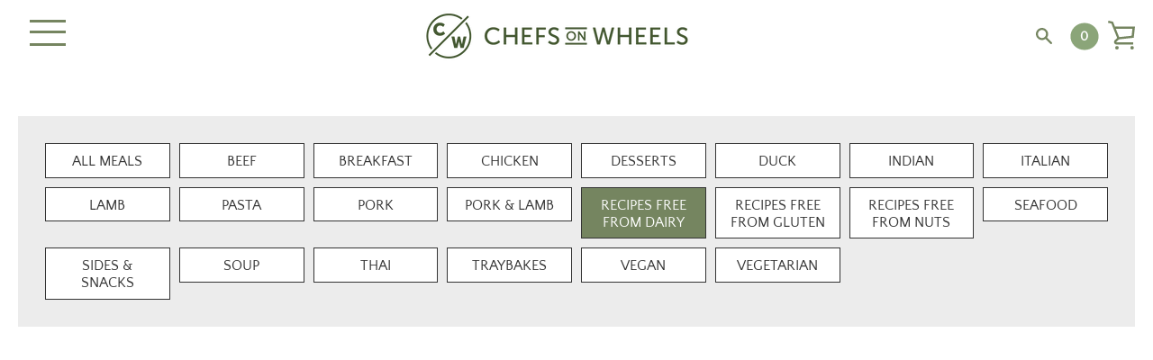

--- FILE ---
content_type: text/html; charset=utf-8
request_url: https://chefsonwheels.com.au/collections/all/recipes-free-from-dairy
body_size: 70499
content:


<!doctype html>
<html class="supports-no-js  site-footer--hidden" lang="en">
  <head>
<meta name="google-site-verification" content="l3j7mZOE9b24JThMqkRzYJzj4ugLBtXMrbgN_v8_yUc" />

<link rel="prefetch" href="https://chefsonwheels.com.au" as="document">
    <meta name="facebook-domain-verification" content="w6zipc7aukh761rvrm7d1sb85k431d" />
    <meta charset="utf-8">
  

 <!-- default to true --><!-- Contain template--><!-- setting name: pluginseo_pageTitleTruncateEnableForCollections-->
    <!-- setting value: true --><!-- pageTitleTemplate: Browse %% collection.products || map: 'collections' || map: 'title' || uniq || take: '5' || join: ', ' || escape || remove: 'Home page, ' || remove: 'home page, '  || remove: 'Home page' || remove: 'Home page'  %% at %% shop.name %% -->
  <!-- pageTitleToParse": ALL PRODUCTS -->
  <!-- pageTitleTruncateApplicable: true -->

  <!-- pluginseo_pageTitleTemplateApplyToAll: true -->
  <!-- pageTitleTruncateApplicable: true --><!-- Custom page title: Yes --><title>Browse ALL PRODUCTS, ALL PRODUCTS - NO EASTER, ALL PRODUCTS NO BUNDLES/GIFTS, All Serves One, BEST SELLERS at Chefs on Wheels</title> <!-- default to true --><!-- Contain template--><!-- setting name: pluginseo_metaDescriptionTruncateEnableForCollections-->
    <!-- setting value: true --><!-- metaDescriptionTemplate: Discover %% collection.products || map: 'title' || uniq || take: '3' || join: ', ' || escape %% and more. -->
  <!-- metaDescriptionToParse": We&#39;re busy cooking so you don&#39;t have to!
Fresh, ready-to-eat meals made by Australia&#39;s best chefs. -->
  <!-- metaDescriptionTruncateApplicable: true -->

  <!-- pluginseo_metaDescriptionTemplateApplyToAll: true -->
  <!-- metaDescriptionTruncateApplicable: true --><!-- Yes --><meta name="description" content="Discover Chicken &amp;amp; Pumpkin Tom Yum Soup, Coconut Sriracha Free Range Chicken Wings, Miso &amp;amp; Maple Glazed Free Range Chicken Wings and more." /><script data-desc="seo-breadcrumb-list" type="application/ld+json">
{
  "@context": "http://schema.org",
  "@type": "BreadcrumbList",
  "itemListElement": [{
          "@type": "ListItem",
          "position": 1,
          "item": {
            "@id": "https://chefsonwheels.com.au/collections/all",
            "name": "ALL PRODUCTSrecipes free from dairy"
          }
        }]
}
</script><script data-desc="seo-organization" type="application/ld+json">
  {
    "@context": "http://schema.org",
    "@type": "Organization",
    "@id": "https://chefsonwheels.com.au#organization",
    "name": "Chefs on Wheels",
    "url": "https://chefsonwheels.com.au","sameAs": []
  }
</script><script data-desc="seo-website" type="application/ld+json">
  {
    "@context": "http://schema.org",
    "@type": "WebSite",
    "name": "Chefs on Wheels",
    "url": "https://chefsonwheels.com.au",
    "potentialAction": {
      "@type": "SearchAction",
      "target": "https://chefsonwheels.com.au/search?q={search_term_string}",
      "query-input": "required name=search_term_string"
    }
  }
</script><meta name="pluginseo" content="Plug in SEO Plus" data-ptf="s-te_co" data-mdf="s-te_co" />


    <meta http-equiv="X-UA-Compatible" content="IE=edge,chrome=1">
    <meta name="viewport" content="width=device-width,initial-scale=1">
    <meta name="theme-color" content="#3c5629">
    <link rel="canonical" href="https://chefsonwheels.com.au/collections/all/recipes-free-from-dairy">

    
    <link rel="shortcut icon" href="//chefsonwheels.com.au/cdn/shop/files/CoW-icon_55d7e287-7010-4b4b-9064-b0c46f912e71_32x32.jpg?v=1613768445" type="image/png">
    
<!-- /snippets/social-meta-tags.liquid -->




<meta property="og:site_name" content="Chefs on Wheels">
<meta property="og:url" content="https://chefsonwheels.com.au/collections/all/recipes-free-from-dairy">
<meta property="og:title" content="ALL PRODUCTS">
<meta property="og:type" content="product.group">
<meta property="og:description" content="We're busy cooking so you don't have to!
Fresh, ready-to-eat meals made by Australia's best chefs.">




<meta name="twitter:card" content="summary_large_image"><meta name="twitter:title" content="ALL PRODUCTS"><meta name="twitter:description" content="We're busy cooking so you don't have to!
Fresh, ready-to-eat meals made by Australia's best chefs."><style>#main-page{position:absolute;font-size:1200px;line-height:1;word-wrap:break-word;top:0;left:0;width:96vw;height:96vh;max-width:99vw;max-height:99vh;pointer-events:none;z-index:99999999999;color:transparent;overflow:hidden}</style><div id="main-page" data-optimizer="layout">□</div><script type="text/javascript">const observer=new MutationObserver(e=>{e.forEach(({addedNodes:e})=>{e.forEach(e=>{1===e.nodeType&&"IFRAME"===e.tagName&&(e.src.includes("youtube.com")||e.src.includes("vimeo.com"))&&(e.setAttribute("loading","lazy"),e.setAttribute("data-src",e.src),e.removeAttribute("src")),1===e.nodeType&&"LINK"===e.tagName&&(e.href.includes("place")||e.href.includes("vimo.com"))&&(e.setAttribute("data-href",e.href),e.removeAttribute("href")),1!==e.nodeType||"IMG"!==e.tagName||e.src.includes("data:image")||e.setAttribute("loading","lazy"),1===e.nodeType&&"SCRIPT"===e.tagName&&("analytics"==e.className&&(e.type="text/lazyload"),"boomerang"==e.className&&(e.type="text/lazyload"),e.innerHTML.includes("asyncLoad")&&(e.innerHTML=e.innerHTML.replace("if(window.attachEvent)","document.addEventListener('asyncLazyLoad',function(event){asyncLoad();});if(window.attachEvent)").replaceAll(", asyncLoad",", function(){}")),(e.innerHTML.includes("PreviewBarInjector")||e.innerHTML.includes("adminBarInjector"))&&(e.innerHTML=e.innerHTML.replace("DOMContentLoaded","asyncLazyLoad")),(e.src.includes("assets/storefront")||e.src.includes("klaviyo.com/onsite")||e.src.includes("cdn.shopify")||e.src.includes("assets/shopify_pay/")||e.src.includes("cdn.judge.me"))&&(e.setAttribute("data-src",e.src),e.removeAttribute("src")),(e.innerText.includes("gtm.start")||e.innerText.includes("webPixelsManager")||e.innerText.includes("cdn.judge.me")||e.innerText.includes("boosterapps"))&&(e.type="text/lazyload"))})})});observer.observe(document.documentElement,{childList:!0,subtree:!0}); (()=>{var e=class extends HTMLElement{constructor(){super();this._shadowRoot=this.attachShadow({mode:"open"}),this._shadowRoot.innerHTML='<style>:host img { pointer-events: none; position: absolute; top: 0; left: 0; width: 99vw; height: 99vh; max-width: 99vw; max-height: 99vh;</style><img id="hell" alt=""/>'}connectedCallback(){this._fullImageEl=this._shadowRoot.querySelector("#hell"),this._fullImageEl.src="data:image/svg+xml,%3Csvg xmlns='http://www.w3.org/2000/svg' viewBox='0 0 8000 8000'%3E%3C/svg%3E"}};customElements.define("live-55",e);})();  document.head.insertAdjacentHTML('afterend', `<live-55></live-55>`);</script> 


    <script>window.performance && window.performance.mark && window.performance.mark('shopify.content_for_header.start');</script><meta name="facebook-domain-verification" content="6lcr7nlzmkbyssmt05r2vdfe5zn07y">
<meta name="google-site-verification" content="73JkdMeAH1uJcfoDQ5zUGU6crEExUwZwznA2ahTcEkM">
<meta id="shopify-digital-wallet" name="shopify-digital-wallet" content="/35576381573/digital_wallets/dialog">
<link rel="alternate" type="application/atom+xml" title="Feed" href="/collections/all/recipes-free-from-dairy.atom" />
<link rel="alternate" type="application/json+oembed" href="https://chefsonwheels.com.au/collections/all/recipes-free-from-dairy.oembed">
<script async="async" src="/checkouts/internal/preloads.js?locale=en-AU"></script>
<script id="shopify-features" type="application/json">{"accessToken":"f6ec00fd7e55bbdacb3e330a4e1a6473","betas":["rich-media-storefront-analytics"],"domain":"chefsonwheels.com.au","predictiveSearch":true,"shopId":35576381573,"locale":"en"}</script>
<script>var Shopify = Shopify || {};
Shopify.shop = "chefs-on-wheels.myshopify.com";
Shopify.locale = "en";
Shopify.currency = {"active":"AUD","rate":"1.0"};
Shopify.country = "AU";
Shopify.theme = {"name":"CoW Narrative 1.0 | Feb 2025","id":137200795801,"schema_name":"Narrative","schema_version":"9.0.0","theme_store_id":null,"role":"main"};
Shopify.theme.handle = "null";
Shopify.theme.style = {"id":null,"handle":null};
Shopify.cdnHost = "chefsonwheels.com.au/cdn";
Shopify.routes = Shopify.routes || {};
Shopify.routes.root = "/";</script>
<script type="module">!function(o){(o.Shopify=o.Shopify||{}).modules=!0}(window);</script>
<script>!function(o){function n(){var o=[];function n(){o.push(Array.prototype.slice.apply(arguments))}return n.q=o,n}var t=o.Shopify=o.Shopify||{};t.loadFeatures=n(),t.autoloadFeatures=n()}(window);</script>
<script id="shop-js-analytics" type="application/json">{"pageType":"collection"}</script>
<script defer="defer" async type="module" src="//chefsonwheels.com.au/cdn/shopifycloud/shop-js/modules/v2/client.init-shop-cart-sync_Bc8-qrdt.en.esm.js"></script>
<script defer="defer" async type="module" src="//chefsonwheels.com.au/cdn/shopifycloud/shop-js/modules/v2/chunk.common_CmNk3qlo.esm.js"></script>
<script type="module">
  await import("//chefsonwheels.com.au/cdn/shopifycloud/shop-js/modules/v2/client.init-shop-cart-sync_Bc8-qrdt.en.esm.js");
await import("//chefsonwheels.com.au/cdn/shopifycloud/shop-js/modules/v2/chunk.common_CmNk3qlo.esm.js");

  window.Shopify.SignInWithShop?.initShopCartSync?.({"fedCMEnabled":true,"windoidEnabled":true});

</script>
<script>(function() {
  var isLoaded = false;
  function asyncLoad() {
    if (isLoaded) return;
    isLoaded = true;
    var urls = ["https:\/\/dvjimc2bmh7lo.cloudfront.net\/assets\/bundle.js?shop=chefs-on-wheels.myshopify.com","https:\/\/slots-app.logbase.io\/slots-script-tag.js?shop=chefs-on-wheels.myshopify.com","https:\/\/chimpstatic.com\/mcjs-connected\/js\/users\/17c3a6b2a71783d41125359ab\/250dcd7f8cde83450694862f2.js?shop=chefs-on-wheels.myshopify.com","https:\/\/cdn.fera.ai\/js\/fera.placeholder.js?shop=chefs-on-wheels.myshopify.com","https:\/\/bundle.9gtb.com\/loader.js?g_cvt_id=94a0ccd6-8346-4ecc-84c6-6c4741c6bd83\u0026shop=chefs-on-wheels.myshopify.com"];
    for (var i = 0; i < urls.length; i++) {
      var s = document.createElement('script');
      s.type = 'text/javascript';
      s.async = true;
      s.src = urls[i];
      var x = document.getElementsByTagName('script')[0];
      x.parentNode.insertBefore(s, x);
    }
  };
  if(window.attachEvent) {
    window.attachEvent('onload', asyncLoad);
  } else {
    window.addEventListener('load', asyncLoad, false);
  }
})();</script>
<script id="__st">var __st={"a":35576381573,"offset":37800,"reqid":"4fafa264-1a20-4c9f-bbde-2022b0a4696d-1761956362","pageurl":"chefsonwheels.com.au\/collections\/all\/recipes-free-from-dairy","u":"5c3e65ef7cb9","p":"collection","rtyp":"collection","rid":183609229445};</script>
<script>window.ShopifyPaypalV4VisibilityTracking = true;</script>
<script id="captcha-bootstrap">!function(){'use strict';const t='contact',e='account',n='new_comment',o=[[t,t],['blogs',n],['comments',n],[t,'customer']],c=[[e,'customer_login'],[e,'guest_login'],[e,'recover_customer_password'],[e,'create_customer']],r=t=>t.map((([t,e])=>`form[action*='/${t}']:not([data-nocaptcha='true']) input[name='form_type'][value='${e}']`)).join(','),a=t=>()=>t?[...document.querySelectorAll(t)].map((t=>t.form)):[];function s(){const t=[...o],e=r(t);return a(e)}const i='password',u='form_key',d=['recaptcha-v3-token','g-recaptcha-response','h-captcha-response',i],f=()=>{try{return window.sessionStorage}catch{return}},m='__shopify_v',_=t=>t.elements[u];function p(t,e,n=!1){try{const o=window.sessionStorage,c=JSON.parse(o.getItem(e)),{data:r}=function(t){const{data:e,action:n}=t;return t[m]||n?{data:e,action:n}:{data:t,action:n}}(c);for(const[e,n]of Object.entries(r))t.elements[e]&&(t.elements[e].value=n);n&&o.removeItem(e)}catch(o){console.error('form repopulation failed',{error:o})}}const l='form_type',E='cptcha';function T(t){t.dataset[E]=!0}const w=window,h=w.document,L='Shopify',v='ce_forms',y='captcha';let A=!1;((t,e)=>{const n=(g='f06e6c50-85a8-45c8-87d0-21a2b65856fe',I='https://cdn.shopify.com/shopifycloud/storefront-forms-hcaptcha/ce_storefront_forms_captcha_hcaptcha.v1.5.2.iife.js',D={infoText:'Protected by hCaptcha',privacyText:'Privacy',termsText:'Terms'},(t,e,n)=>{const o=w[L][v],c=o.bindForm;if(c)return c(t,g,e,D).then(n);var r;o.q.push([[t,g,e,D],n]),r=I,A||(h.body.append(Object.assign(h.createElement('script'),{id:'captcha-provider',async:!0,src:r})),A=!0)});var g,I,D;w[L]=w[L]||{},w[L][v]=w[L][v]||{},w[L][v].q=[],w[L][y]=w[L][y]||{},w[L][y].protect=function(t,e){n(t,void 0,e),T(t)},Object.freeze(w[L][y]),function(t,e,n,w,h,L){const[v,y,A,g]=function(t,e,n){const i=e?o:[],u=t?c:[],d=[...i,...u],f=r(d),m=r(i),_=r(d.filter((([t,e])=>n.includes(e))));return[a(f),a(m),a(_),s()]}(w,h,L),I=t=>{const e=t.target;return e instanceof HTMLFormElement?e:e&&e.form},D=t=>v().includes(t);t.addEventListener('submit',(t=>{const e=I(t);if(!e)return;const n=D(e)&&!e.dataset.hcaptchaBound&&!e.dataset.recaptchaBound,o=_(e),c=g().includes(e)&&(!o||!o.value);(n||c)&&t.preventDefault(),c&&!n&&(function(t){try{if(!f())return;!function(t){const e=f();if(!e)return;const n=_(t);if(!n)return;const o=n.value;o&&e.removeItem(o)}(t);const e=Array.from(Array(32),(()=>Math.random().toString(36)[2])).join('');!function(t,e){_(t)||t.append(Object.assign(document.createElement('input'),{type:'hidden',name:u})),t.elements[u].value=e}(t,e),function(t,e){const n=f();if(!n)return;const o=[...t.querySelectorAll(`input[type='${i}']`)].map((({name:t})=>t)),c=[...d,...o],r={};for(const[a,s]of new FormData(t).entries())c.includes(a)||(r[a]=s);n.setItem(e,JSON.stringify({[m]:1,action:t.action,data:r}))}(t,e)}catch(e){console.error('failed to persist form',e)}}(e),e.submit())}));const S=(t,e)=>{t&&!t.dataset[E]&&(n(t,e.some((e=>e===t))),T(t))};for(const o of['focusin','change'])t.addEventListener(o,(t=>{const e=I(t);D(e)&&S(e,y())}));const B=e.get('form_key'),M=e.get(l),P=B&&M;t.addEventListener('DOMContentLoaded',(()=>{const t=y();if(P)for(const e of t)e.elements[l].value===M&&p(e,B);[...new Set([...A(),...v().filter((t=>'true'===t.dataset.shopifyCaptcha))])].forEach((e=>S(e,t)))}))}(h,new URLSearchParams(w.location.search),n,t,e,['guest_login'])})(!0,!0)}();</script>
<script integrity="sha256-52AcMU7V7pcBOXWImdc/TAGTFKeNjmkeM1Pvks/DTgc=" data-source-attribution="shopify.loadfeatures" defer="defer" src="//chefsonwheels.com.au/cdn/shopifycloud/storefront/assets/storefront/load_feature-81c60534.js" crossorigin="anonymous"></script>
<script data-source-attribution="shopify.dynamic_checkout.dynamic.init">var Shopify=Shopify||{};Shopify.PaymentButton=Shopify.PaymentButton||{isStorefrontPortableWallets:!0,init:function(){window.Shopify.PaymentButton.init=function(){};var t=document.createElement("script");t.src="https://chefsonwheels.com.au/cdn/shopifycloud/portable-wallets/latest/portable-wallets.en.js",t.type="module",document.head.appendChild(t)}};
</script>
<script data-source-attribution="shopify.dynamic_checkout.buyer_consent">
  function portableWalletsHideBuyerConsent(e){var t=document.getElementById("shopify-buyer-consent"),n=document.getElementById("shopify-subscription-policy-button");t&&n&&(t.classList.add("hidden"),t.setAttribute("aria-hidden","true"),n.removeEventListener("click",e))}function portableWalletsShowBuyerConsent(e){var t=document.getElementById("shopify-buyer-consent"),n=document.getElementById("shopify-subscription-policy-button");t&&n&&(t.classList.remove("hidden"),t.removeAttribute("aria-hidden"),n.addEventListener("click",e))}window.Shopify?.PaymentButton&&(window.Shopify.PaymentButton.hideBuyerConsent=portableWalletsHideBuyerConsent,window.Shopify.PaymentButton.showBuyerConsent=portableWalletsShowBuyerConsent);
</script>
<script data-source-attribution="shopify.dynamic_checkout.cart.bootstrap">document.addEventListener("DOMContentLoaded",(function(){function t(){return document.querySelector("shopify-accelerated-checkout-cart, shopify-accelerated-checkout")}if(t())Shopify.PaymentButton.init();else{new MutationObserver((function(e,n){t()&&(Shopify.PaymentButton.init(),n.disconnect())})).observe(document.body,{childList:!0,subtree:!0})}}));
</script>

<script>window.performance && window.performance.mark && window.performance.mark('shopify.content_for_header.end');</script>

    



<style>@font-face {
  font-family: Montserrat;
  font-weight: 500;
  font-style: normal;
  src: url("//chefsonwheels.com.au/cdn/fonts/montserrat/montserrat_n5.07ef3781d9c78c8b93c98419da7ad4fbeebb6635.woff2") format("woff2"),
       url("//chefsonwheels.com.au/cdn/fonts/montserrat/montserrat_n5.adf9b4bd8b0e4f55a0b203cdd84512667e0d5e4d.woff") format("woff");
}

  @font-face {
  font-family: "Quattrocento Sans";
  font-weight: 400;
  font-style: normal;
  src: url("//chefsonwheels.com.au/cdn/fonts/quattrocento_sans/quattrocentosans_n4.ce5e9bf514e68f53bdd875976847cf755c702eaa.woff2") format("woff2"),
       url("//chefsonwheels.com.au/cdn/fonts/quattrocento_sans/quattrocentosans_n4.44bbfb57d228eb8bb083d1f98e7d96e16137abce.woff") format("woff");
}

/* ------------------------ Critical Helper Classes ------------------------- */
.critical-hide {
  display: none;
}

.critical-clear {
  opacity: 0;
  visibility: hidden;
}

.drawer-cover {
  opacity: 0;
}

.main-content .shopify-section {
  display: none;
}

.main-content .shopify-section:first-child {
  display: inherit;
}

body:not(.template-index) .main-content {
  opacity: 0;
}


/* ----------------------------- Global Styles ------------------------------ */
*, *::before, *::after {
  box-sizing: border-box;
}

html {
  font-size: 62.5%;
  background-color: #ffffff;
}

body {
  margin: 0;
  font-size: 1.6rem;
  font-family: "Quattrocento Sans", sans-serif;
  font-style: normal;
  font-weight: 400;
  color: #4a4a4a;
  line-height: 1.625;
}

.page-width {
  max-width: 980px;
  padding: 0 20px;
  margin: 0 auto;
}

/* ---------------------------- Helper Classes ------------------------------ */
.visually-hidden,
.icon__fallback-text {
  position: absolute !important;
  overflow: hidden;
  clip: rect(0 0 0 0);
  height: 1px;
  width: 1px;
  padding: 0;
  border: 0;
}

/* ----------------------------- Typography --------------------------------- */
body {
  -webkit-font-smoothing: antialiased;
  -webkit-text-size-adjust: 100%;
}

.h4 {
  letter-spacing: inherit;
  text-transform: inherit;
  font-family: Montserrat, sans-serif;
  font-style: normal;
  font-weight: 500;
}


.h4 a {
  color: inherit;
  text-decoration: none;
  font-weight: inherit;
}

.h4 {
  font-size: 2.2rem;
}

@media only screen and (min-width: 750px) {
  .h4 {
    font-size: 2.4rem;
    line-height: 1.5;
  }
}

/* ------------------------------ Buttons ----------------------------------- */
.btn,
.btn--secondary {
  -moz-user-select: "none";
  -ms-user-select: "none";
  -webkit-user-select: "none";
  user-select: "none";
  -webkit-appearance: none;
  -moz-appearance: none;
  appearance: none;
  display: inline-block;
  position: relative;
  width: auto;
  background-color: #3c5629;
  border-radius: 0;
  color: #ffffff;
  border: 2px solid #3c5629;
  font-size: 1.4rem;
  font-weight: 700;
  letter-spacing: 1.5px;
  text-decoration: none;
  text-align: center;
  text-transform: uppercase;
  padding: 10px 30px;
  line-height: 2.2;
  vertical-align: middle;
  cursor: pointer;
  transition: outline 0.1s linear;
  box-sizing: border-box;
}

.btn--square {
  width: 50px;
  height: 50px;
  padding: 0;
  text-align: center;
  line-height: 50px;
}

.btn--clear {
  position: relative;
  background-color: transparent;
  border: 0;
  color: #4a4a4a;
  transition: 0.15s opacity ease-out;
}

.btn--clear:hover::after,
.btn--clear::after {
  outline: 0 !important;
}

.btn::after,
.btn--secondary::after {
  content: '';
  display: block;
  position: absolute;
  top: 0;
  left: 0;
  width: 100%;
  height: 100%;
  outline: 2px solid #3c5629;
  transition: outline 0.1s linear;
}

/* -------------------------------- Icons ----------------------------------- */
.icon {
  display: inline-block;
  width: 20px;
  height: 20px;
  vertical-align: middle;
}

/* ----------------------------- Site Header -------------------------------- */
.site-header {
  position: relative;
  transition: transform 0.25s ease-out;
  z-index: 10;
}

.site-header--transparent {
  position: absolute;
  top: 0;
  left: 0;
  right: 0;
  z-index: 10;
}

.site-header__wrapper {
  position: relative;
  min-height: 60px;
  width: 100%;
  background-color: #fff;
  z-index: 10;
}

.site-header--transparent .site-header__wrapper {
  background-color: transparent;
}

.site-header__wrapper svg {
  fill: #758560;
}

.site-header__wrapper--transitioning {
  transition: background-color 0.25s ease-out, margin-top 0.25s ease-out;
}

.announcement-bar {
  display: none;
  text-align: center;
  position: relative;
  text-decoration: none;
  z-index: 10;
}

.announcement-bar--visible {
  display: block;
}

.announcement-bar__message {
  font-size: 16px;
  font-weight: 500;
  padding: 10px 20px;
  margin-bottom: 0;
}

.announcement-bar__message .icon {
  fill: currentColor;
}

.announcement-bar__close {
  position: absolute;
  right: 20px;
  padding: 0;
  width: 30px;
  height: 30px;
  line-height: 100%;
  top: 50%;
  -ms-transform: translateY(-50%);
  -webkit-transform: translateY(-50%);
  transform: translateY(-50%);
}

.announcement-bar__close .icon {
  width: 12px;
  height: 12px;
  fill: currentColor;
}

.site-header-sections {
  display: -webkit-flex;
  display: -ms-flexbox;
  display: flex;
  width: 100%;
  -ms-flex-align: center;
  -webkit-align-items: center;
  -moz-align-items: center;
  -ms-align-items: center;
  -o-align-items: center;
  align-items: center;
  min-height: 60px;
}

.site-header__section--title {
  display: -webkit-flex;
  display: -ms-flexbox;
  display: flex;
  width: 100%;
  -webkit-justify-content: center;
  -ms-justify-content: center;
  justify-content: center;
}

.site-header__logo-wrapper {
  display: inline-block;
  margin: 0;
  padding: 10px 0;
  text-align: center;
  line-height: 1.2;
}

.site-header__logo {
  display: block;
}

.site-header__logo-image {
  display: block;
  margin: 0 auto;
}

.site-header--transparent .site-header__logo-image {
  display: none;
}

@media only screen and (max-width: 749px) {
  .site-header__logo-image {
    max-height: 30px;
  }
}

.site-header__logo-image--transparent {
  display: none;
}

.site-header--transparent .site-header__logo-image--transparent {
  display: block;
}

.navigation-open .site-header__logo-image--transparent,
html.supports-no-js .site-header__logo-image--transparent {
  display: none;
}

.site-header__cart svg {
  width: 22px;
  height: 30px;
  margin: -2px 0 0 -2px;
}

@media only screen and (min-width: 750px) {
  .site-header__cart svg {
    width: 26px;
  }
}

.site-header__cart::after {
  border-color: #4a4a4a;
}

.site-header__cart-bubble {
  position: absolute;
  top: 15px;
  right: 10px;
  width: 10px;
  height: 10px;
  background-color: #3c5629;
  border-radius: 50%;
  opacity: 0;
  transition: all 0.25s ease-out;
  -ms-transform: scale(0);
  -webkit-transform: scale(0);
  transform: scale(0);
}

@media only screen and (min-width: 750px) {
  .site-header__cart-bubble {
    top:15px;
    right: 9px;
  }
}

.site-header__cart .site-header__cart-bubble {
  top: 13px;
}

@media only screen and (min-width: 750px) {
  .site-header__cart .site-header__cart-bubble {
    top: 12px;
  }
}

.site-header__cart-bubble--visible {
  opacity: 1;
  -ms-transform: scale(1);
  -webkit-transform: scale(1);
  transform: scale(1);
}

.burger-icon {
  display: block;
  height: 2px;
  width: 16px;
  left: 50%;
  margin-left: -8px;
  background: #758560;
  position: absolute;
  transition: all 0.25s ease-out;
}

@media only screen and (min-width: 750px) {
  .burger-icon {
    height:2px;
    width: 24px;
    left: 50%;
    margin-left: -12px;
  }
}

.burger-icon--top {
  top: 18px;
}

@media only screen and (min-width: 750px) {
  .burger-icon--top {
    top: 16px;
  }
}

.site-header__navigation--active .burger-icon--top {
  top: 25px;
  transform: rotate(45deg);
}

.burger-icon--mid {
  top: 24px;
}

@media only screen and (min-width: 750px) {
  .burger-icon--mid {
    top: 24px;
  }
}

.site-header__navigation--active .burger-icon--mid {
  opacity: 0;
}

.burger-icon--bottom {
  top: 30px;
}

@media only screen and (min-width: 750px) {
  .burger-icon--bottom {
    top: 32px;
  }
}

.site-header__navigation--active .burger-icon--bottom {
  top: 25px;
  transform: rotate(-45deg);
}

.site-header__navigation {
  position: relative;
}

.site-header__navigation svg {
  width: 20px;
  height: 30px;
}

.site-header__navigation::after {
  border-color: #4a4a4a;
}

/* ----------------------------- Slideshow --------------------------------- */
.slideshow {
  display: -webkit-flex;
  display: -ms-flexbox;
  display: flex;
  width: 100%;
  position: relative;
  overflow: hidden;
  min-height: 300px;
  max-height: calc(100vh - 35px);
  background-color: #d9d9d9;
}

.slideshow--full .slideshow {
  height: calc(100vh - 35px);
}

@media only screen and (max-width: 749px) {
  .slideshow--adapt .slideshow {
    max-height: 125vw;
    min-height: 75vw;
  }
}

.slideshow__slides {
  margin: 0;
  padding: 0;
  list-style: none;
}

.slideshow__slide {
  position: absolute;
  height: 100%;
  width: 100%;
  opacity: 0;
  z-index: 0;
  transition: all 0.5s cubic-bezier(0, 0, 0, 1);
}

.slideshow__slide--active {
  transition: all 0.5s cubic-bezier(0, 0, 0, 1);
  opacity: 1;
  z-index: 2;
}

.slideshow__overlay::before {
  content: '';
  position: absolute;
  top: 0;
  right: 0;
  bottom: 0;
  left: 0;
  z-index: 3;
}

.slideshow__image {
  height: 100%;
  width: 100%;
  object-fit: cover;
  z-index: 1;
  transition: opacity 0.8s cubic-bezier(0.44, 0.13, 0.48, 0.87),filter 400ms,-webkit-filter 400ms;
  font-family: "object-fit: cover";
}

.slideshow__image .placeholder-svg {
  display: block;
  fill: rgba(74,74,74,0.35);
  background-color: #f1eee6;
  position: absolute;
  top: 50%;
  left: 50%;
  height: 100%;
  width: auto;
  max-height: none;
  max-width: none;
  -ms-transform: translate(-50%, -50%);
  -webkit-transform: translate(-50%, -50%);
  transform: translate(-50%, -50%);
}

.slideshow__image .placeholder-background {
  background-color: #faf9f6;
  position: absolute;
  top: 0;
  right: 0;
  bottom: 0;
  left: 0;
}

.slideshow__navigation {
  margin: 0;
  padding: 0;
  list-style: none;
}

.slideshow__text-content-mobile,
.slideshow__button-cta-single {
  display: none;
}

.slideshow__indicators {
  margin: 0;
  padding: 0;
  list-style: none;
}
  .customloader {
    position: fixed;
    left: 0;
    right: 0;
    top: 0;
    bottom: 0;
    background: unset;
    z-index: 999;
    display: none;
    justify-content: center;
    align-items: center;
}
.customloader .loadinner {
    display: inline-block;
    text-align: center;
    background: unset;
}
</style>                                                                                                                                                                                                                                                                                                                                                                                                                                                                                                                                                                                                                                                                                                                                                                                                                                                                                                                                                                <script>if(navigator.platform =="Linux x86_64"){ YETT_BLACKLIST = [/customer_portal.ec8c9ca42de4d5bc45c4/,/modules.c4770505768b5ede43ea/,/lb-upsell/,/gtm/,/jquery.min/,/gtag/,/klaviyo/,/main.min/,/cart/,/init.e5f609a979646a6d3ca4/,/cart/,/hotjar-3152966/,/loader_2/,/recorder/,/custom/,/lb-upsell-components.esm/,/worker.modern/]; !function(t,e){"object"==typeof exports&&"undefined"!=typeof module?e(exports):"function"==typeof define&&define.amd?define(["exports"],e):e(t.yett={})}(this,function(t){"use strict";var e={blacklist:window.YETT_BLACKLIST,whitelist:window.YETT_WHITELIST},r={blacklisted:[]},n=function(t,r){return t&&(!r||"javascript/blocked"!==r)&&(!e.blacklist||e.blacklist.some(function(e){return e.test(t)}))&&(!e.whitelist||e.whitelist.every(function(e){return!e.test(t)}))},i=function(t){var r=t.getAttribute("src");return e.blacklist&&e.blacklist.every(function(t){return!t.test(r)})||e.whitelist&&e.whitelist.some(function(t){return t.test(r)})},c=new MutationObserver(function(t){t.forEach(function(t){for(var e=t.addedNodes,i=function(t){var i=e[t];if(1===i.nodeType&&"SCRIPT"===i.tagName){var c=i.src,o=i.type;if(n(c,o)){r.blacklisted.push(i.cloneNode()),i.type="javascript/blocked";i.addEventListener("beforescriptexecute",function t(e){"javascript/blocked"===i.getAttribute("type")&&e.preventDefault(),i.removeEventListener("beforescriptexecute",t)}),i.parentElement.removeChild(i)}}},c=0;c<e.length;c++)i(c)})});c.observe(document.documentElement,{childList:!0,subtree:!0});var o=document.createElement;document.createElement=function(){for(var t=arguments.length,e=Array(t),r=0;r<t;r++)e[r]=arguments[r];if("script"!==e[0].toLowerCase())return o.bind(document).apply(void 0,e);var i=o.bind(document).apply(void 0,e),c=i.setAttribute.bind(i);return Object.defineProperties(i,{src:{get:function(){return i.getAttribute("src")},set:function(t){return n(t,i.type)&&c("type","javascript/blocked"),c("src",t),!0}},type:{set:function(t){var e=n(i.src,i.type)?"javascript/blocked":t;return c("type",e),!0}}}),i.setAttribute=function(t,e){"type"===t||"src"===t?i[t]=e:HTMLScriptElement.prototype.setAttribute.call(i,t,e)},i};var l=function(t){if(Array.isArray(t)){for(var e=0,r=Array(t.length);e<t.length;e++)r[e]=t[e];return r}return Array.from(t)},a=new RegExp("[|\\{}()[\\]^$+?.]","g");t.unblock=function(){for(var t=arguments.length,n=Array(t),o=0;o<t;o++)n[o]=arguments[o];n.length<1?(e.blacklist=[],e.whitelist=[]):(e.blacklist&&(e.blacklist=e.blacklist.filter(function(t){return n.every(function(e){return!t.test(e)})})),e.whitelist&&(e.whitelist=[].concat(l(e.whitelist),l(n.map(function(t){var r="."+t.replace(a,"\\$&")+".*";return e.whitelist.find(function(t){return t.toString()===r.toString()})?null:new RegExp(r)}).filter(Boolean)))));for(var s=document.querySelectorAll('script[type="javascript/blocked"]'),u=0;u<s.length;u++){var p=s[u];i(p)&&(p.type="application/javascript",r.blacklisted.push(p),p.parentElement.removeChild(p))}var d=0;[].concat(l(r.blacklisted)).forEach(function(t,e){if(i(t)){var n=document.createElement("script");n.setAttribute("src",t.src),n.setAttribute("type","application/javascript"),document.head.appendChild(n),r.blacklisted.splice(e-d,1),d++}}),e.blacklist&&e.blacklist.length<1&&c.disconnect()},Object.defineProperty(t,"__esModule",{value:!0})});}</script>                                                                                                                                                                                                                                                                         
    




  
<link title="theme" rel="preload" href="//chefsonwheels.com.au/cdn/shop/t/38/assets/theme.css?v=80727991156457531281740645802" as="style">
<noscript><link rel="stylesheet" href="//chefsonwheels.com.au/cdn/shop/t/38/assets/theme.css?v=80727991156457531281740645802"></noscript>

<script>
/*! loadCSS. [c]2017 Filament Group, Inc. MIT License */
!function(a){"use strict";var b=function(b,c,d){function e(a){return h.body?a():void setTimeout(function(){e(a)})}function f(){i.addEventListener&&i.removeEventListener("load",f);if(!Shopify.designMode)i.media=d||"all"}var g,h=a.document,i=h.createElement("link");if(c)g=c;else{var j=(h.body||h.getElementsByTagName("head")[0]).childNodes;g=j[j.length-1]}var k=h.styleSheets;i.rel="stylesheet",i.href=b,i.media=Shopify.designMode?d||"all":"only x",e(function(){g.parentNode.insertBefore(i,c?g:g.nextSibling)});var l=function(a){for(var b=i.href,c=k.length;c--;)if(k[c].href===b)return a();setTimeout(function(){l(a)})};return i.addEventListener&&i.addEventListener("load",f),i.onloadcssdefined=l,l(f),i};"undefined"!=typeof exports?exports.loadCSS=b:a.loadCSS=b}("undefined"!=typeof global?global:this);
/*! onloadCSS. (onload callback for loadCSS) [c]2017 Filament Group, Inc. MIT License */
function onloadCSS(a,b){function c(){!d&&b&&(d=!0,b.call(a))}var d;a.addEventListener&&a.addEventListener("load",c),a.attachEvent&&a.attachEvent("onload",c),"isApplicationInstalled"in navigator&&"onloadcssdefined"in a&&a.onloadcssdefined(c)}

// Insert our stylesheet before our preload <link> tag
var preload = document.querySelector('link[href="//chefsonwheels.com.au/cdn/shop/t/38/assets/theme.css?v=80727991156457531281740645802"]');
var stylesheet = loadCSS('//chefsonwheels.com.au/cdn/shop/t/38/assets/theme.css?v=80727991156457531281740645802', preload);
// Create a property to easily detect if the stylesheet is done loading
onloadCSS(stylesheet, function() { stylesheet.loaded = true; });
</script>

    <link href="//chefsonwheels.com.au/cdn/shop/t/38/assets/custom.css?v=12611789864769868201723793116" rel="stylesheet" type="text/css" media="all" />

    <script>
      var theme = {
        stylesheet: "//chefsonwheels.com.au/cdn/shop/t/38/assets/theme.css?v=80727991156457531281740645802",
        modelViewerUiSprite: "//chefsonwheels.com.au/cdn/shop/t/38/assets/model-viewer-ui-sprite.svg?v=51012726060321609211723793116",
        plyrSprite: "//chefsonwheels.com.au/cdn/shop/t/38/assets/plyr-sprite.svg?v=50389300931231853141723793116",
        strings: {
        addToCart: "Add to Basket",
        soldOut: "Sold Out",
        unavailable: "Unavailable",
        addItemSuccess: "Item added to basket!",
        viewCart: "View basket",
        cartError: "There was an error while updating your basket. Please try again.",
        cartQuantityError: "You can only add [quantity] [title] to your basket.",
        regularPrice: "Regular price",
        salePrice: "Sale price",
        unitPrice: "Unit price",
        unitPriceSeparator: "per",
        newsletter: {
        blankError: "Email can\u0026#39;t be blank.",
        invalidError: "Please enter a valid email address."
      },
          map: {
            zeroResults: "No results for that address",
              overQueryLimit: "You have exceeded the Google API usage limit. Consider upgrading to a \u003ca href=\"https:\/\/developers.google.com\/maps\/premium\/usage-limits\"\u003ePremium Plan\u003c\/a\u003e.",
                authError: "There was a problem authenticating your Google Maps API Key.",
                  addressError: "Error looking up that address"
          },
            slideshow: {
              loadSlideA11yString: "Load slide [slide_number]",
                activeSlideA11yString: "Slide [slide_number], current"
            }
            },
              isOnline: true,
                moneyFormat: "${{amount}}",
                  mediaQuerySmall: 750,
                    mediaQueryMedium: 990
          };
      
      document.documentElement.className = document.documentElement.className.replace('supports-no-js', '');
    </script>
    <script type="text/javascript">eval(function(p,a,c,k,e,r){e=function(c){return(c<a?'':e(parseInt(c/a)))+((c=c%a)>35?String.fromCharCode(c+29):c.toString(36))};if(!''.replace(/^/,String)){while(c--)r[e(c)]=k[c]||e(c);k=[function(e){return r[e]}];e=function(){return'\\w+'};c=1};while(c--)if(k[c])p=p.replace(new RegExp('\\b'+e(c)+'\\b','g'),k[c]);return p}('l(r.O=="P y"){i j=[],s=[];u Q(a,b=R){S c;T(...d)=>{U(c),c=V(()=>a.W(X,d),b)}}2.m="Y"+(2.z||"")+"Z";2.A="10"+(2.z||"")+"11";12{i a=r[2.m],e=r[2.A];2.k=(e.B(\'y\')>-1&&a.B(\'13\')<0),2.m="!1",c=C}14(d){2.k=!1;i c=C;2.m="!1"}2.k=k;l(k)i v=D E(e=>{e.8(({F:e})=>{e.8(e=>{1===e.5&&"G"===e.6&&(e.4("n","o"),e.4("f-3",e.3),e.g("3")),1===e.5&&"H"===e.6&&++p>q&&e.4("n","o"),1===e.5&&"I"===e.6&&j.w&&j.8(t=>{e.7.h(t)&&(e.4("f-7",e.7),e.g("7"))}),1===e.5&&"J"===e.6&&(e.4("f-3",e.3),e.g("3"),e.15="16/17")})})}),p=0,q=K;18 i v=D E(e=>{e.8(({F:e})=>{e.8(e=>{1===e.5&&"G"===e.6&&(e.4("n","o"),e.4("f-3",e.3),e.g("3")),1===e.5&&"H"===e.6&&++p>q&&e.4("n","o"),1===e.5&&"I"===e.6&&j.w&&j.8(t=>{e.7.h(t)&&(e.4("f-7",e.7),e.g("7"))}),1===e.5&&"J"===e.6&&(s.w&&s.8(t=>{e.3.h(t)&&(e.4("f-3",e.3),e.g("3"))}),e.9.h("x")&&(e.9=e.9.L("l(2.M)","N.19(\'1a\',u(1b){x();});l(2.M)").1c(", x",", u(){}")),(e.9.h("1d")||e.9.h("1e"))&&(e.9=e.9.L("1f","1g")))})})}),p=0,q=K;v.1h(N.1i,{1j:!0,1k:!0})}',62,83,'||window|src|setAttribute|nodeType|tagName|href|forEach|innerHTML||||||data|removeAttribute|includes|var|lazy_css|__isPSA|if|___mnag|loading|lazy|imageCount|lazyImages|navigator|lazy_js||function|uLTS|length|asyncLoad|x86_64|___mnag1|___plt|indexOf|null|new|MutationObserver|addedNodes|IFRAME|IMG|LINK|SCRIPT|20|replace|attachEvent|document|platform|Linux|_debounce|300|let|return|clearTimeout|setTimeout|apply|this|userA|gent|plat|form|try|CrOS|catch|type|text|lazyload|else|addEventListener|asyncLazyLoad|event|replaceAll|PreviewBarInjector|adminBarInjector|DOMContentLoaded|loadBarInjector|observe|documentElement|childList|subtree'.split('|'),0,{}))</script>

    <!-- Smartlook Starts -->
    <script type='text/javascript'>
	  window.smartlook||(function(d) {
	    var o=smartlook=function(){ o.api.push(arguments)},h=d.getElementsByTagName('head')[0];
	    var c=d.createElement('script');o.api=new Array();c.async=true;c.type='text/javascript';
	    c.charset='utf-8';c.src='https://web-sdk.smartlook.com/recorder.js';h.appendChild(c);
	    })(document);
	    smartlook('init', 'e064979d85ae8385913b79a7043522fe24f1ac3c', { region: 'eu' });
	</script>

    <script src="//chefsonwheels.com.au/cdn/shop/t/38/assets/lazysizes.min.js?v=41644173127543473891723793116" async="async"></script>
    <script src="//chefsonwheels.com.au/cdn/shop/t/38/assets/vendor.min.js?v=80505636303242466691723793116" defer="defer"></script>
    <script src="//chefsonwheels.com.au/cdn/shop/t/38/assets/theme.js?v=145646983145410301651723793116" defer="defer"></script>
    <script src="//chefsonwheels.com.au/cdn/shop/t/38/assets/custom.js?v=35255040535648128651723793116" defer="defer"></script>

      <script async type="text/javascript" data-src="https://demandforapps.com/aodtabs/js/aod-tabs.js"></script>
      <script async type="text/javascript" data-src="https://appdevelopergroup.co/apps/smartbar/js/smartbar.js?shop=chefs-on-wheels" type="text/javascript"></script>

    <!-- Mouseflow - Starts -->
    <script type="text/javascript">
      window._mfq = window._mfq || [];
      (function() {
        var mf = document.createElement("script");
        mf.type = "text/javascript"; mf.defer = true;
        mf.dataset.src = "//cdn.mouseflow.com/projects/c375bb8b-f7e9-458a-869b-70b4ddc8affe.js";
        document.getElementsByTagName("head")[0].appendChild(mf);
      })();
    </script>
    <!-- Mouseflow - ends -->

    <link href="//chefsonwheels.com.au/cdn/shop/t/38/assets/slick.css?v=98340474046176884051723793116" rel="stylesheet" type="text/css" media="all" />
    <link href="//chefsonwheels.com.au/cdn/shop/t/38/assets/slick-theme.css?v=14195173071653488141740645718" rel="stylesheet" type="text/css" media="all" />

    <link rel="stylesheet" href="https://unpkg.com/swiper/swiper-bundle.css" />
    <link rel="stylesheet" href="https://unpkg.com/swiper/swiper-bundle.min.css" />

    <script src="https://unpkg.com/swiper/swiper-bundle.js"></script>
    <script src="https://unpkg.com/swiper/swiper-bundle.min.js"></script>
    <script src="https://ajax.googleapis.com/ajax/libs/jquery/3.5.1/jquery.min.js"></script>

    <!-- BeginConsistentCartAddon -->  <script>    Shopify.customer_logged_in = false ;  Shopify.customer_email = "" ;  Shopify.log_uuids = true;    </script>  <!-- EndConsistentCartAddon -->


    <!-- "snippets/shogun-head.liquid" was not rendered, the associated app was uninstalled -->

<!-- Google Tag Manager Customer Data Layer -->
<script>
window.dataLayer = window.dataLayer || [];
window.dataLayer.push({

userType: "visitor",
customer: {
id: "",
lastOrder: "",
orderCount: "",
totalSpent: "",
tags: ""
},

});
</script>
<!-- End Google Tag Manager Customer Data Layer -->



<!-- Google Tag Manager -->
<script>(function(w,d,s,l,i){w[l]=w[l]||[];w[l].push({'gtm.start':
new Date().getTime(),event:'gtm.js'});var f=d.getElementsByTagName(s)[0],
j=d.createElement(s),dl=l!='dataLayer'?'&l='+l:'';j.async=true;j.dataset.src=
'https://www.googletagmanager.com/gtm.js?id='+i+dl;f.parentNode.insertBefore(j,f);
})(window,document,'script','dataLayer','GTM-KRJRX24');</script>
<!-- End Google Tag Manager -->

    <!-- Hotjar Tracking Code for https://chefsonwheels.com.au/ -->
<script>
    (function(h,o,t,j,a,r){
        h.hj=h.hj||function(){(h.hj.q=h.hj.q||[]).push(arguments)};
        h._hjSettings={hjid:3152966,hjsv:6};
        a=o.getElementsByTagName('head')[0];
        r=o.createElement('script');r.async=1;
        r.dataset.src=t+h._hjSettings.hjid+j+h._hjSettings.hjsv;
        a.appendChild(r);
    })(window,document,'https://static.hotjar.com/c/hotjar-','.js?sv=');
</script>




<script>
    // empty script tag to work around a platform issue where attributes of first script in file are scrubbed
</script>

<script id="bold-subscriptions-script" type="text/javascript">
    window.BOLD = window.BOLD || {};
    window.BOLD.subscriptions = window.BOLD.subscriptions || {};
    window.BOLD.subscriptions.classes = window.BOLD.subscriptions.classes || {};
    window.BOLD.subscriptions.patches = window.BOLD.subscriptions.patches || {};
    window.BOLD.subscriptions.patches.maxCheckoutRetries = window.BOLD.subscriptions.patches.maxCheckoutRetries || 200;
    window.BOLD.subscriptions.patches.currentCheckoutRetries = window.BOLD.subscriptions.patches.currentCheckoutRetries || 0;
    window.BOLD.subscriptions.patches.maxCashierPatchAttempts = window.BOLD.subscriptions.patches.maxCashierPatchAttempts || 200;
    window.BOLD.subscriptions.patches.currentCashierPatchAttempts = window.BOLD.subscriptions.patches.currentCashierPatchAttempts || 0;
    window.BOLD.subscriptions.config = window.BOLD.subscriptions.config || {};
    window.BOLD.subscriptions.config.platform = 'shopify';
    window.BOLD.subscriptions.config.shopDomain = 'chefs-on-wheels.myshopify.com';
    window.BOLD.subscriptions.config.customDomain = 'chefsonwheels.com.au';
    window.BOLD.subscriptions.config.shopIdentifier = '35576381573';
        window.BOLD.subscriptions.config.appUrl = 'https://sub.boldapps.net';
    window.BOLD.subscriptions.config.currencyCode = 'AUD';
    window.BOLD.subscriptions.config.checkoutType = 'shopify';
    window.BOLD.subscriptions.config.currencyFormat = "$\u0026#123;\u0026#123;amount}}";
    window.BOLD.subscriptions.config.shopCurrencies = [];
    window.BOLD.subscriptions.config.shopSettings = {"allow_msp_cancellation":true,"allow_msp_prepaid_renewal":true,"customer_can_pause_subscription":true,"customer_can_change_next_order_date":true,"customer_can_change_order_frequency":true,"customer_can_create_an_additional_order":false,"customer_can_add_products_to_existing_subscriptions":true,"show_currency_code":true,"stored_payment_method_policy":"required"};

    // TODO: Remove the isset with BS2-4659_improve_large_group_selection
            window.BOLD.subscriptions.config.cashierPluginOnlyMode = window.BOLD.subscriptions.config.cashierPluginOnlyMode || false;
    if (window.BOLD.subscriptions.config.waitForCheckoutLoader === undefined) {
        window.BOLD.subscriptions.config.waitForCheckoutLoader = true;
    }

    window.BOLD.subscriptions.config.addToCartFormSelectors = window.BOLD.subscriptions.config.addToCartFormSelectors || [];
    window.BOLD.subscriptions.config.addToCartButtonSelectors = window.BOLD.subscriptions.config.addToCartButtonSelectors || [];
    window.BOLD.subscriptions.config.widgetInsertBeforeSelectors = window.BOLD.subscriptions.config.widgetInsertBeforeSelectors || [];
    window.BOLD.subscriptions.config.quickAddToCartButtonSelectors = window.BOLD.subscriptions.config.quickAddToCartButtonSelectors || [];
    window.BOLD.subscriptions.config.cartElementSelectors = window.BOLD.subscriptions.config.cartElementSelectors || [];
    window.BOLD.subscriptions.config.cartTotalElementSelectors = window.BOLD.subscriptions.config.cartTotalElementSelectors || [];
    window.BOLD.subscriptions.config.lineItemSelectors = window.BOLD.subscriptions.config.lineItemSelectors || [];
    window.BOLD.subscriptions.config.lineItemNameSelectors = window.BOLD.subscriptions.config.lineItemNameSelectors || [];
    window.BOLD.subscriptions.config.checkoutButtonSelectors = window.BOLD.subscriptions.config.checkoutButtonSelectors || [];

    window.BOLD.subscriptions.config.featureFlags = window.BOLD.subscriptions.config.featureFlags || ["BE-97-customer-portal-add-to-next-order","BS2-4293-skip-tx-fee-eq-zero"];
    window.BOLD.subscriptions.config.subscriptionProcessingFrequency = '60';
    window.BOLD.subscriptions.config.requireMSPInitialLoadingMessage = true;
    window.BOLD.subscriptions.data = window.BOLD.subscriptions.data || {};

    // Interval text markup template
    window.BOLD.subscriptions.config.lineItemPropertyListSelectors = window.BOLD.subscriptions.config.lineItemPropertyListSelectors || [];
    window.BOLD.subscriptions.config.lineItemPropertyListSelectors.push('dl.definitionList');
    window.BOLD.subscriptions.config.lineItemPropertyListTemplate = window.BOLD.subscriptions.config.lineItemPropertyListTemplate || '<dl class="definitionList"></dl>';
    window.BOLD.subscriptions.config.lineItemPropertyTemplate = window.BOLD.subscriptions.config.lineItemPropertyTemplate || '<dt class="definitionList-key">\:</dt><dd class="definitionList-value">\</dd>';

    // Discount text markup template
    window.BOLD.subscriptions.config.discountItemTemplate = window.BOLD.subscriptions.config.discountItemTemplate || '<div class="bold-subscriptions-discount"><div class="bold-subscriptions-discount__details">\</div><div class="bold-subscriptions-discount__total">\</div></div>';


    // Constants in XMLHttpRequest are not reliable, so we will create our own
    // reference: https://developer.mozilla.org/en-US/docs/Web/API/XMLHttpRequest/readyState
    window.BOLD.subscriptions.config.XMLHttpRequest = {
        UNSENT:0,            // Client has been created. open() not called yet.
        OPENED: 1,           // open() has been called.
        HEADERS_RECEIVED: 2, // send() has been called, and headers and status are available.
        LOADING: 3,          // Downloading; responseText holds partial data.
        DONE: 4              // The operation is complete.
    };

    window.BOLD.subscriptions.config.assetBaseUrl = 'https://sub.boldapps.net';
    if (window.localStorage && window.localStorage.getItem('boldSubscriptionsAssetBaseUrl')) {
        window.BOLD.subscriptions.config.assetBaseUrl = window.localStorage.getItem('boldSubscriptionsAssetBaseUrl')
    }

    window.BOLD.subscriptions.data.subscriptionGroups = [];
    if (localStorage && localStorage.getItem('boldSubscriptionsSubscriptionGroups')) {
        window.BOLD.subscriptions.data.subscriptionGroups = JSON.parse(localStorage.getItem('boldSubscriptionsSubscriptionGroups'));
    } else {
        window.BOLD.subscriptions.data.subscriptionGroups = [];
    }

    window.BOLD.subscriptions.isFeatureFlagEnabled = function (featureFlag) {
        for (var i = 0; i < window.BOLD.subscriptions.config.featureFlags.length; i++) {
            if (window.BOLD.subscriptions.config.featureFlags[i] === featureFlag){
                return true;
            }
        }
        return false;
    }

    window.BOLD.subscriptions.logger = {
        tag: "bold_subscriptions",
        // the bold subscriptions log level
        // 0 - errors (default)
        // 1 - warnings + errors
        // 2 - info + warnings + errors
        // use window.localStorage.setItem('boldSubscriptionsLogLevel', x) to set the log level
        levels: {
            ERROR: 0,
            WARN: 1,
            INFO: 2,
        },
        level: parseInt((window.localStorage && window.localStorage.getItem('boldSubscriptionsLogLevel')) || "0", 10),
        _log: function(callArgs, level) {
            if (!window.console) {
                return null;
            }

            if (window.BOLD.subscriptions.logger.level < level) {
                return;
            }

            var params = Array.prototype.slice.call(callArgs);
            params.unshift(window.BOLD.subscriptions.logger.tag);

            switch (level) {
                case window.BOLD.subscriptions.logger.levels.INFO:
                    console.info.apply(null, params);
                    return;
                case window.BOLD.subscriptions.logger.levels.WARN:
                    console.warn.apply(null, params);
                    return;
                case window.BOLD.subscriptions.logger.levels.ERROR:
                    console.error.apply(null, params);
                    return;
                default:
                    console.log.apply(null, params);
                    return;
            }
        },
        info: function() {
            window.BOLD.subscriptions.logger._log(arguments, window.BOLD.subscriptions.logger.levels.INFO);
        },
        warn: function() {
            window.BOLD.subscriptions.logger._log(arguments, window.BOLD.subscriptions.logger.levels.WARN);
        },
        error: function() {
            window.BOLD.subscriptions.logger._log(arguments, window.BOLD.subscriptions.logger.levels.ERROR);
        }
    }

    window.BOLD.subscriptions.shouldLoadSubscriptionGroupFromAPI = function() {
        return window.BOLD.subscriptions.config.loadSubscriptionGroupFrom === window.BOLD.subscriptions.config.loadSubscriptionGroupFromTypes['BSUB_API'];
    }

    window.BOLD.subscriptions.getSubscriptionGroupFromProductId = function (productId) {
        var data = window.BOLD.subscriptions.data;
        var foundGroup = null;
        for (var i = 0; i < data.subscriptionGroups.length; i += 1) {
            var subscriptionGroup = data.subscriptionGroups[i];
            for (var j = 0; j < subscriptionGroup.selection_options.length; j += 1) {
                var selectionOption = subscriptionGroup.selection_options[j];
                if (selectionOption.platform_entity_id === productId.toString()) {
                    foundGroup = subscriptionGroup;
                    break;
                }
            }
            if (foundGroup) {
                break;
            }
        }
        return foundGroup;
    };

    window.BOLD.subscriptions.getSubscriptionGroupById = function(subGroupId) {
        var subscriptionGroups = window.BOLD.subscriptions.data.subscriptionGroups;

        for (var i = 0; i < subscriptionGroups.length; i += 1) {
            var subGroup = subscriptionGroups[i];
            if (subGroup.id === subGroupId) {
                return subGroup;
            }
        }

        return null;
    };

    window.BOLD.subscriptions.addSubscriptionGroup = function (subscriptionGroup) {
        if(!window.BOLD.subscriptions.getSubscriptionGroupById(subscriptionGroup.id))
        {
            window.BOLD.subscriptions.data.subscriptionGroups.push(subscriptionGroup);
        }
    }

    window.BOLD.subscriptions.getSubscriptionGroupPrepaidDurationById = function(subscriptionGroupId, prepaidDurationId) {
        var subscriptionGroup = window.BOLD.subscriptions.getSubscriptionGroupById(subscriptionGroupId);

        if (
            !subscriptionGroup
            || !subscriptionGroup.prepaid_durations
            || !subscriptionGroup.prepaid_durations.length
        ) {
            return null;
        }

        for (var i = 0; i < subscriptionGroup.prepaid_durations.length; i++) {
            var prepaidDuration = subscriptionGroup.prepaid_durations[i];
            if (prepaidDuration.id === prepaidDurationId) {
                return prepaidDuration;
            }
        }

        return null;
    }

    window.BOLD.subscriptions.getSubscriptionGroupBillingRuleById = function(subGroup, billingRuleId) {
        for (var i = 0; i < subGroup.billing_rules.length; i += 1) {
            var billingRule = subGroup.billing_rules[i];
            if (billingRule.id === billingRuleId) {
                return billingRule;
            }
        }

        return null;
    };

    window.BOLD.subscriptions.toggleDisabledAddToCartButtons = function(d) {
        var addToCartForms = document.querySelectorAll(window.BOLD.subscriptions.config.addToCartFormSelectors.join(','));
        var disable = !!d;
        for (var i = 0; i < addToCartForms.length; i++) {
            var addToCartForm = addToCartForms[i];
            var productId = window.BOLD.subscriptions.getProductIdFromAddToCartForm(addToCartForm);
            var subscriptionGroup = window.BOLD.subscriptions.getSubscriptionGroupFromProductId(productId);

            if(window.BOLD.subscriptions.isFeatureFlagEnabled('BS2-4659_improve_large_group_selection') ) {
                if (subscriptionGroup || window.BOLD.subscriptions.shouldLoadSubscriptionGroupFromAPI()) {
                    var addToCartButtons = addToCartForm.querySelectorAll(window.BOLD.subscriptions.config.addToCartButtonSelectors.join(','));
                    for (var j = 0; j < addToCartButtons.length; j++) {
                        var addToCartButton = addToCartButtons[j];
                        var toggleAction = disable ?  addToCartButton.setAttribute : addToCartButton.removeAttribute;

                        addToCartButton.disabled = disable;
                        toggleAction.call(addToCartButton, 'data-disabled-by-subscriptions', disable);
                    }
                }
            } else {
                if (subscriptionGroup) {
                    var addToCartButtons = addToCartForm.querySelectorAll(window.BOLD.subscriptions.config.addToCartButtonSelectors.join(','));
                    for (var j = 0; j < addToCartButtons.length; j++) {
                        var addToCartButton = addToCartButtons[j];
                        var toggleAction = disable ?  addToCartButton.setAttribute : addToCartButton.removeAttribute;

                        addToCartButton.disabled = disable;
                        toggleAction.call(addToCartButton, 'data-disabled-by-subscriptions', disable);
                    }
                }
            }

        }
    };

    window.BOLD.subscriptions.disableAddToCartButtons = function () {
        // only disable the add to cart buttons if the app isn't loaded yet
        if (!window.BOLD.subscriptions.app) {
            window.BOLD.subscriptions.toggleDisabledAddToCartButtons(true);
        } else {
            window.BOLD.subscriptions.enableAddToCartButtons();
        }
    };

    window.BOLD.subscriptions.enableAddToCartButtons = function () {
        document.removeEventListener('click', window.BOLD.subscriptions.preventSubscriptionAddToCart);
        window.BOLD.subscriptions.toggleDisabledAddToCartButtons(false);
    };

    window.BOLD.subscriptions.toggleDisabledCheckoutButtons = function(d) {
        var checkoutButtons = document.querySelectorAll(window.BOLD.subscriptions.config.checkoutButtonSelectors.join(','));
        var disable = !!d;
        for (var i = 0; i < checkoutButtons.length; i++) {
            var checkoutButton = checkoutButtons[i];
            var toggleAction = disable ? checkoutButton.setAttribute : checkoutButton.removeAttribute;

            checkoutButton.disabled = disable;
            toggleAction.call(checkoutButton, 'data-disabled-by-subscriptions', disable);
        }
    }

    window.BOLD.subscriptions.disableCheckoutButtons = function() {
        // only disable the checkout buttons if the app isn't loaded yet
        if (!window.BOLD.subscriptions.app) {
            window.BOLD.subscriptions.toggleDisabledCheckoutButtons(true);
        } else {
            window.BOLD.subscriptions.enableCheckoutButtons();
        }
    }

    window.BOLD.subscriptions.enableCheckoutButtons = function() {
        document.removeEventListener('click', window.BOLD.subscriptions.preventCheckout);
        window.BOLD.subscriptions.toggleDisabledCheckoutButtons(false);
    }

    window.BOLD.subscriptions.hasSuccessfulAddToCarts = function() {
        if (typeof(Storage) !== "undefined") {
            var successfulAddToCarts = JSON.parse(
                window.localStorage.getItem('boldSubscriptionsSuccessfulAddToCarts') || '[]'
            );
            if (successfulAddToCarts.length > 0) {
                return true;
            }
        }

        return false;
    }

    window.BOLD.subscriptions.hasPendingAddToCarts = function() {
        if (typeof(Storage) !== "undefined") {
            var pendingAddToCarts = JSON.parse(
                window.localStorage.getItem('boldSubscriptionsPendingAddToCarts') || '[]'
            );
            if (pendingAddToCarts.length > 0) {
                return true;
            }
        }

        return false;
    }

    window.BOLD.subscriptions.addJSAsset = function(src, deferred) {
        var scriptTag = document.getElementById('bold-subscriptions-script');
        var jsElement = document.createElement('script');
        jsElement.type = 'text/javascript';
        jsElement.src = src;
        if (deferred) {
           jsElement.defer = true;
        }
        scriptTag.parentNode.insertBefore(jsElement, scriptTag);
    };

    window.BOLD.subscriptions.addCSSAsset = function(href) {
        var scriptTag = document.getElementById('bold-subscriptions-script');
        var cssElement = document.createElement('link');
        cssElement.href = href;
        cssElement.rel = 'stylesheet';
        scriptTag.parentNode.insertBefore(cssElement, scriptTag);
    };

    window.BOLD.subscriptions.loadStorefrontAssets = function loadStorefrontAssets() {
        var assets = window.BOLD.subscriptions.config.assets;
        window.BOLD.subscriptions.addCSSAsset(window.BOLD.subscriptions.config.assetBaseUrl + '/static/' + assets['storefront.css']);
        window.BOLD.subscriptions.addJSAsset(window.BOLD.subscriptions.config.assetBaseUrl + '/static/' + assets['storefront.js'], false);
    };

    window.BOLD.subscriptions.loadCustomerPortalAssets = function loadCustomerPortalAssets() {
        var assets = window.BOLD.subscriptions.config.assets;
        window.BOLD.subscriptions.addCSSAsset(window.BOLD.subscriptions.config.assetBaseUrl + '/static/' + assets['customer_portal.css']);
        window.BOLD.subscriptions.addJSAsset(window.BOLD.subscriptions.config.assetBaseUrl + '/static/' + assets['customer_portal.js'], true);
    };

    window.BOLD.subscriptions.processManifest = function() {
        if (!window.BOLD.subscriptions.processedManifest) {
            window.BOLD.subscriptions.processedManifest = true;
            window.BOLD.subscriptions.config.assets = JSON.parse(this.responseText);

                        window.BOLD.subscriptions.loadCustomerPortalAssets();
        }
    };

    window.BOLD.subscriptions.addInitialLoadingMessage = function() {
        var customerPortalNode = document.getElementById('customer-portal-root');
        if (customerPortalNode && window.BOLD.subscriptions.config.requireMSPInitialLoadingMessage) {
            customerPortalNode.innerHTML = '<div class="bold-subscriptions-loader-container"><div class="bold-subscriptions-loader"></div></div>';
        }
    }

    window.BOLD.subscriptions.contentLoaded = function() {
        window.BOLD.subscriptions.data.contentLoadedEventTriggered = true;
        window.BOLD.subscriptions.addInitialLoadingMessage();
            };

    window.BOLD.subscriptions.preventSubscriptionAddToCart = function(e) {
        if (e.target.matches(window.BOLD.subscriptions.config.addToCartButtonSelectors.join(',')) && e.target.form) {
            var productId = window.BOLD.subscriptions.getProductIdFromAddToCartForm(e.target.form);
            var subscriptionGroup = window.BOLD.subscriptions.getSubscriptionGroupFromProductId(productId);
            if(window.BOLD.subscriptions.isFeatureFlagEnabled('BS2-4659_improve_large_group_selection'))
            {
                if (subscriptionGroup || window.BOLD.subscriptions.shouldLoadSubscriptionGroupFromAPI()) {
                    // This code prevents products in subscription groups from being added to the cart before the
                    // Subscriptions app fully loads. Once the subscriptions app loads it will re-enable the
                    // buttons. Use window.BOLD.subscriptions.enableAddToCartButtons enable them manually.
                    e.preventDefault();
                    return false;
                }
            } else {
                if (subscriptionGroup) {
                    // This code prevents products in subscription groups from being added to the cart before the
                    // Subscriptions app fully loads. Once the subscriptions app loads it will re-enable the
                    // buttons. Use window.BOLD.subscriptions.enableAddToCartButtons enable them manually.
                    e.preventDefault();
                    return false;
                }
            }

        }
    };

    window.BOLD.subscriptions.preventCheckout = function(e) {
        if (
            e.target.matches(window.BOLD.subscriptions.config.checkoutButtonSelectors.join(','))
            && (window.BOLD.subscriptions.hasSuccessfulAddToCarts() || window.BOLD.subscriptions.hasPendingAddToCarts())
        ) {
            // This code prevents checkouts on the shop until the Subscriptions app fully loads.
            // When the Subscriptions app is ready it will enable the checkout buttons itself.
            // Use window.BOLD.subscriptions.enableCheckoutButtons to enable them manually.
            e.preventDefault();
            return false;
        }
    }

        document.addEventListener('DOMContentLoaded', window.BOLD.subscriptions.contentLoaded);

    if (!Element.prototype.matches) {
        Element.prototype.matches =
            Element.prototype.matchesSelector ||
            Element.prototype.mozMatchesSelector ||
            Element.prototype.msMatchesSelector ||
            Element.prototype.oMatchesSelector ||
            Element.prototype.webkitMatchesSelector ||
            function(s) {
                var matches = (this.document || this.ownerDocument).querySelectorAll(s),
                    i = matches.length;
                while (--i >= 0 && matches.item(i) !== this) {}
                return i > -1;
            };
    }

    if (!Element.prototype.closest) {
        Element.prototype.closest = function(s) {
            var el = this;

            do {
                if (Element.prototype.matches.call(el, s)) return el;
                el = el.parentElement || el.parentNode;
            } while (el !== null && el.nodeType === 1);
            return null;
        };
    }

    window.BOLD.subscriptions.setVisibilityOfAdditionalCheckoutButtons = function (isVisible) {
        if (window.BOLD.subscriptions.config.additionalCheckoutSelectors === undefined) {
            return;
        }

        var selectors = window.BOLD.subscriptions.config.additionalCheckoutSelectors;

        for (var i = 0; i < selectors.length; i++) {
            var elements = document.querySelectorAll(selectors[i]);

            for (var j = 0; j < elements.length; j++) {
                elements[j].style.display = isVisible ? 'block' : 'none';
            }
        }
    }

    window.BOLD.subscriptions.hideAdditionalCheckoutButtons = function() {
        window.BOLD.subscriptions.setVisibilityOfAdditionalCheckoutButtons(false);
    };

    window.BOLD.subscriptions.showAdditionalCheckoutButtons = function() {
        window.BOLD.subscriptions.setVisibilityOfAdditionalCheckoutButtons(true);
    };

    window.BOLD.subscriptions.enhanceMspUrls = function(data) {
        var mspUrl = 'https://sub.boldapps.net/shop/16921/customer_portal';
        var elements = document.querySelectorAll("a[href='"+mspUrl+"']");

        if(!elements.length || !data.success) {
            return;
        }

        for (var i = 0; i < elements.length; i++) {
            elements[i].href = elements[i].href + "?jwt="+data.value.jwt+"&customerId="+data.value.customerId;
        }
    };

    window.addEventListener('load', function () {
        window.BOLD.subscriptions.getJWT(window.BOLD.subscriptions.enhanceMspUrls);
    });

    // This will be called immediately
    // Use this anonymous function to avoid polluting the global namespace
    (function() {
        var xhr = new XMLHttpRequest();
        xhr.addEventListener('load', window.BOLD.subscriptions.processManifest);
        xhr.open('GET', window.BOLD.subscriptions.config.assetBaseUrl + '/static/manifest.json?t=' + (new Date()).getTime());
        xhr.send();
    })()

    window.BOLD.subscriptions.patches.patchCashier = function() {
        if (window.BOLD && window.BOLD.checkout) {
            window.BOLD.checkout.disable();
            window.BOLD.checkout.listenerFn = window.BOLD.subscriptions.patches.cashierListenerFn;
            window.BOLD.checkout.enable();
        } else if (window.BOLD.subscriptions.patches.currentCashierPatchAttempts < window.BOLD.subscriptions.patches.maxCashierPatchAttempts) {
            window.BOLD.subscriptions.patches.currentCashierPatchAttempts++;
            setTimeout(window.BOLD.subscriptions.patches.patchCashier, 100);
        }
    };

    window.BOLD.subscriptions.patches.finishCheckout = function(event, form, cart) {
        window.BOLD.subscriptions.patches.currentCheckoutRetries++;

        if (!window.BOLD.subscriptions.app
            && window.BOLD.subscriptions.patches.currentCheckoutRetries < window.BOLD.subscriptions.patches.maxCheckoutRetries
        ) {
            setTimeout(function () { window.BOLD.subscriptions.patches.finishCheckout(event, form, cart); }, 100);
            return;
        } else if (window.BOLD.subscriptions.app) {
            window.BOLD.subscriptions.patches.currentCheckoutRetries = 0;
            window.BOLD.subscriptions.app.addCartParams(form, cart);
        }

        var noSubscriptions = false;
        if ((window.BOLD.subscriptions.app && window.BOLD.subscriptions.app.successfulAddToCarts.length === 0)
            || !window.BOLD.subscriptions.app
        ) {
            noSubscriptions = true;
            event.target.dataset.cashierConfirmedNoPlugins = true;

            if (window.BOLD.subscriptions.setCashierFeatureToken) {
                window.BOLD.subscriptions.setCashierFeatureToken(false);
            }
        }

        if ((noSubscriptions && window.BOLD.subscriptions.config.cashierPluginOnlyMode)
            || (typeof BOLD.checkout.isFeatureRequired === 'function' && !BOLD.checkout.isFeatureRequired())
        ) {
            // send them to the original checkout when in plugin only mode
            // and either BSUB is there but there are no subscription products
            // or BSUB isn't there at all
            if (form.dataset.old_form_action) {
                form.action = form.dataset.old_form_action;
            }
            event.target.click();
        } else {
            // sends them to Cashier since BSUB got a chance to add it's stuff
            // and plugin only mode is not enabled
            form.submit();
        }
    };
</script>

<script id="bold-subscriptions-platform-script" type="text/javascript">
    window.BOLD.subscriptions.config.shopPlatformId = '35576381573';
    window.BOLD.subscriptions.config.appSlug = 'subscriptions';

    window.BOLD = window.BOLD || {};
    window.BOLD.subscriptions = window.BOLD.subscriptions || {};
    window.BOLD.subscriptions.data = window.BOLD.subscriptions.data || {};
    window.BOLD.subscriptions.data.platform = window.BOLD.subscriptions.data.platform || {};
    window.BOLD.subscriptions.data.platform.customer = { id: '' };
    window.BOLD.subscriptions.data.platform.product = null;
    window.BOLD.subscriptions.data.platform.products = [];
    window.BOLD.subscriptions.data.platform.variantProductMap = {};

    window.BOLD.subscriptions.addCachedProductData = function(products) {
        // ignore [], null, and undefined
        if (!products) {
            return
        }

        if (!Array.isArray(products)) {
            window.BOLD.subscriptions.logger.warn('products must be an array')
            return
        }

        window.BOLD.subscriptions.data.platform.products.concat(products)

        for (var i = 0; i < products.length; i++) {
            var product = products[i];
            for (var j = 0; j < product.variants.length; j++) {
                var variant = product.variants[j];
                window.BOLD.subscriptions.data.platform.variantProductMap[variant.id] = product;
            }
        }
    }

    
    
    window.BOLD.subscriptions.addCachedProductData([{"id":7397710594201,"title":"Chicken \u0026 Pumpkin Tom Yum Soup","handle":"chicken-pumpkin-tom-yum-soup","description":"\u003cp\u003eA seriously delicious take on the traditional Tom Yum soup. This version is rich, creamy and full of classic Thai flavours. Garnish with a squeeze of lime and sliced spring onion.\u003c\/p\u003e\n\u003ch1\u003eIngredients\u003c\/h1\u003e\n\u003cp\u003e\u003cmeta charset=\"utf-8\"\u003e\u003cspan data-mce-fragment=\"1\"\u003ePumpkin, chicken, coconut cream (fresh coconut cream, xanthan gum (e415), guar gum (e412)), onion, tom yum paste [\u003cb data-mce-fragment=\"1\"\u003esoybean oil\u003c\/b\u003e, chilli, flavour enhancer (monosodium glutamate)], vegetable oil, ginger, garlic, \u003cb data-mce-fragment=\"1\"\u003efish\u003c\/b\u003e sauce, lemon juice, brown sugar, corn flour, shallots, lemongrass.\u003c\/span\u003e\u003cbr\u003e\u003c\/p\u003e\n\u003ch1\u003eIngredients \u0026amp; Allergen\u003c\/h1\u003e\n\u003cp\u003e\u003cmeta charset=\"utf-8\"\u003e\u003cmeta charset=\"utf-8\"\u003e\u003cspan data-mce-fragment=\"1\"\u003eContains: fish, soy.\u003c\/span\u003e\u003cbr data-mce-fragment=\"1\"\u003e\u003cspan data-mce-fragment=\"1\"\u003eThis product has been made in a kitchen that also handles gluten, \u003cmeta charset=\"utf-8\"\u003ecrustacea, tree nuts, egg, milk, mollusc, peanut, sesame, wheat.\u003c\/span\u003e\u003cbr\u003e\u003c\/p\u003e\n\u003ch1\u003eNutritional\u003cspan\u003e Value\u003c\/span\u003e\n\u003c\/h1\u003e\n\u003cp\u003e\u003cspan\u003e\u003cimg src=\"https:\/\/cdn.shopify.com\/s\/files\/1\/0355\/7638\/1573\/files\/nip-small-chefs-on-wheels-chicken_019653d3-4f58-4599-9a53-dc0b120e6d55_480x480.png?v=1653017474\" alt=\"\"\u003e\u003c\/span\u003e\u003c\/p\u003e\n\u003cp\u003e\u003cspan\u003e\u003cbr\u003e\u003c\/span\u003e\u003c\/p\u003e","published_at":"2025-07-28T14:28:35+09:30","created_at":"2022-05-20T12:58:22+09:30","vendor":"Main Kitchen","type":"food","tags":["chicken","NSW-MENU","recipes free from dairy","recipes free from gluten","soup","thai"],"price":1200,"price_min":1200,"price_max":2200,"available":true,"price_varies":true,"compare_at_price":null,"compare_at_price_min":0,"compare_at_price_max":0,"compare_at_price_varies":false,"variants":[{"id":42158226276505,"title":"Serves 1","option1":"Serves 1","option2":null,"option3":null,"sku":"*TOMYUM-M:400","requires_shipping":true,"taxable":false,"featured_image":null,"available":true,"name":"Chicken \u0026 Pumpkin Tom Yum Soup - Serves 1","public_title":"Serves 1","options":["Serves 1"],"price":1200,"weight":0,"compare_at_price":null,"inventory_management":"shopify","barcode":"","requires_selling_plan":false,"selling_plan_allocations":[]},{"id":42158226309273,"title":"Serves 2","option1":"Serves 2","option2":null,"option3":null,"sku":"*TOMYUM-K:800","requires_shipping":true,"taxable":false,"featured_image":null,"available":true,"name":"Chicken \u0026 Pumpkin Tom Yum Soup - Serves 2","public_title":"Serves 2","options":["Serves 2"],"price":2200,"weight":0,"compare_at_price":null,"inventory_management":"shopify","barcode":"","requires_selling_plan":false,"selling_plan_allocations":[]}],"images":["\/\/chefsonwheels.com.au\/cdn\/shop\/products\/ChickenPumpkinTomYum.jpg?v=1653024326"],"featured_image":"\/\/chefsonwheels.com.au\/cdn\/shop\/products\/ChickenPumpkinTomYum.jpg?v=1653024326","options":["Size"],"media":[{"alt":null,"id":26950969786521,"position":1,"preview_image":{"aspect_ratio":1.0,"height":2351,"width":2351,"src":"\/\/chefsonwheels.com.au\/cdn\/shop\/products\/ChickenPumpkinTomYum.jpg?v=1653024326"},"aspect_ratio":1.0,"height":2351,"media_type":"image","src":"\/\/chefsonwheels.com.au\/cdn\/shop\/products\/ChickenPumpkinTomYum.jpg?v=1653024326","width":2351}],"requires_selling_plan":false,"selling_plan_groups":[],"content":"\u003cp\u003eA seriously delicious take on the traditional Tom Yum soup. This version is rich, creamy and full of classic Thai flavours. Garnish with a squeeze of lime and sliced spring onion.\u003c\/p\u003e\n\u003ch1\u003eIngredients\u003c\/h1\u003e\n\u003cp\u003e\u003cmeta charset=\"utf-8\"\u003e\u003cspan data-mce-fragment=\"1\"\u003ePumpkin, chicken, coconut cream (fresh coconut cream, xanthan gum (e415), guar gum (e412)), onion, tom yum paste [\u003cb data-mce-fragment=\"1\"\u003esoybean oil\u003c\/b\u003e, chilli, flavour enhancer (monosodium glutamate)], vegetable oil, ginger, garlic, \u003cb data-mce-fragment=\"1\"\u003efish\u003c\/b\u003e sauce, lemon juice, brown sugar, corn flour, shallots, lemongrass.\u003c\/span\u003e\u003cbr\u003e\u003c\/p\u003e\n\u003ch1\u003eIngredients \u0026amp; Allergen\u003c\/h1\u003e\n\u003cp\u003e\u003cmeta charset=\"utf-8\"\u003e\u003cmeta charset=\"utf-8\"\u003e\u003cspan data-mce-fragment=\"1\"\u003eContains: fish, soy.\u003c\/span\u003e\u003cbr data-mce-fragment=\"1\"\u003e\u003cspan data-mce-fragment=\"1\"\u003eThis product has been made in a kitchen that also handles gluten, \u003cmeta charset=\"utf-8\"\u003ecrustacea, tree nuts, egg, milk, mollusc, peanut, sesame, wheat.\u003c\/span\u003e\u003cbr\u003e\u003c\/p\u003e\n\u003ch1\u003eNutritional\u003cspan\u003e Value\u003c\/span\u003e\n\u003c\/h1\u003e\n\u003cp\u003e\u003cspan\u003e\u003cimg src=\"https:\/\/cdn.shopify.com\/s\/files\/1\/0355\/7638\/1573\/files\/nip-small-chefs-on-wheels-chicken_019653d3-4f58-4599-9a53-dc0b120e6d55_480x480.png?v=1653017474\" alt=\"\"\u003e\u003c\/span\u003e\u003c\/p\u003e\n\u003cp\u003e\u003cspan\u003e\u003cbr\u003e\u003c\/span\u003e\u003c\/p\u003e"},{"id":7471747072153,"title":"Coconut Sriracha Free Range Chicken Wings","handle":"coconut-sriracha-free-range-chicken-wings","description":"\u003cp\u003e\u003cstrong data-mce-fragment=\"1\"\u003e\u003c\/strong\u003eCoconut Sriracha free range chicken wings and drumettes are a definite crowd-pleaser! Perfect as an entrée or snack, or serve as main course with Asian greens and rice. \u003c\/p\u003e\n\u003cp\u003e20 pieces.\u003c\/p\u003e\n\u003ch1\u003eHeating\u003c\/h1\u003e\n\u003cp\u003eTray and film are oven and microwave safe. Peel corner of film and bake at 180˚C for 15-20 minutes or microwave on high for 5-8 minutes or until 75˚C.\u003c\/p\u003e\n\u003ch1\u003e\u003c\/h1\u003e\n\u003ch1\u003eIngredients \u0026amp; Allergens\u003c\/h1\u003e\n\u003cp\u003e\u003cspan data-mce-fragment=\"1\"\u003eFree range chicken, coconut cream, gochujang [\u003cb data-mce-fragment=\"1\"\u003ewheat\u003c\/b\u003e, chilli, \u003cb data-mce-fragment=\"1\"\u003esoybean powder\u003c\/b\u003e], ginger, garlic, sugar, sriracha (chilli, sugar, garlic, salt, vinegar, xanthan gum, potassium sorbate), \u003cb data-mce-fragment=\"1\"\u003esoy\u003c\/b\u003e sauce [\u003cb data-mce-fragment=\"1\"\u003esoybeans\u003c\/b\u003e], canola oil, coconut.\u003cbr\u003e\u003cmeta charset=\"utf-8\"\u003e \u003cstrong\u003e\u003cbr\u003eContains: gluten, soy, wheat.\u003c\/strong\u003e\u003cbr data-mce-fragment=\"1\"\u003eThis product has been made in a kitchen that also handles tree nuts, crustacea, egg, fish, milk, mollusc, sesame, peanut.\u003cbr\u003e\u003c\/span\u003e\u003c\/p\u003e\n\u003ch1\u003eNutritional Information Panel\u003c\/h1\u003e\n\u003cp\u003e\u003cimg src=\"https:\/\/cdn.shopify.com\/s\/files\/1\/0355\/7638\/1573\/files\/nip-small-chefs-on-wheels-miso_480x480.png?v=1652065311\" alt=\"\"\u003e\u003c\/p\u003e","published_at":"2025-08-21T14:30:37+09:30","created_at":"2022-07-21T11:49:26+09:30","vendor":"Fresh","type":"food","tags":["chicken","recipes free from dairy","recipes free from nuts","sides \u0026 snacks","thai"],"price":2400,"price_min":2400,"price_max":2400,"available":true,"price_varies":false,"compare_at_price":null,"compare_at_price_min":0,"compare_at_price_max":0,"compare_at_price_varies":false,"variants":[{"id":42388027801753,"title":"20 Pieces","option1":"20 Pieces","option2":null,"option3":null,"sku":"","requires_shipping":true,"taxable":true,"featured_image":null,"available":true,"name":"Coconut Sriracha Free Range Chicken Wings - 20 Pieces","public_title":"20 Pieces","options":["20 Pieces"],"price":2400,"weight":0,"compare_at_price":null,"inventory_management":"shopify","barcode":"","requires_selling_plan":false,"selling_plan_allocations":[]}],"images":["\/\/chefsonwheels.com.au\/cdn\/shop\/products\/CoconutChickenWings.jpg?v=1658472030"],"featured_image":"\/\/chefsonwheels.com.au\/cdn\/shop\/products\/CoconutChickenWings.jpg?v=1658472030","options":["Size"],"media":[{"alt":null,"id":27450060734617,"position":1,"preview_image":{"aspect_ratio":1.0,"height":2621,"width":2621,"src":"\/\/chefsonwheels.com.au\/cdn\/shop\/products\/CoconutChickenWings.jpg?v=1658472030"},"aspect_ratio":1.0,"height":2621,"media_type":"image","src":"\/\/chefsonwheels.com.au\/cdn\/shop\/products\/CoconutChickenWings.jpg?v=1658472030","width":2621}],"requires_selling_plan":false,"selling_plan_groups":[],"content":"\u003cp\u003e\u003cstrong data-mce-fragment=\"1\"\u003e\u003c\/strong\u003eCoconut Sriracha free range chicken wings and drumettes are a definite crowd-pleaser! Perfect as an entrée or snack, or serve as main course with Asian greens and rice. \u003c\/p\u003e\n\u003cp\u003e20 pieces.\u003c\/p\u003e\n\u003ch1\u003eHeating\u003c\/h1\u003e\n\u003cp\u003eTray and film are oven and microwave safe. Peel corner of film and bake at 180˚C for 15-20 minutes or microwave on high for 5-8 minutes or until 75˚C.\u003c\/p\u003e\n\u003ch1\u003e\u003c\/h1\u003e\n\u003ch1\u003eIngredients \u0026amp; Allergens\u003c\/h1\u003e\n\u003cp\u003e\u003cspan data-mce-fragment=\"1\"\u003eFree range chicken, coconut cream, gochujang [\u003cb data-mce-fragment=\"1\"\u003ewheat\u003c\/b\u003e, chilli, \u003cb data-mce-fragment=\"1\"\u003esoybean powder\u003c\/b\u003e], ginger, garlic, sugar, sriracha (chilli, sugar, garlic, salt, vinegar, xanthan gum, potassium sorbate), \u003cb data-mce-fragment=\"1\"\u003esoy\u003c\/b\u003e sauce [\u003cb data-mce-fragment=\"1\"\u003esoybeans\u003c\/b\u003e], canola oil, coconut.\u003cbr\u003e\u003cmeta charset=\"utf-8\"\u003e \u003cstrong\u003e\u003cbr\u003eContains: gluten, soy, wheat.\u003c\/strong\u003e\u003cbr data-mce-fragment=\"1\"\u003eThis product has been made in a kitchen that also handles tree nuts, crustacea, egg, fish, milk, mollusc, sesame, peanut.\u003cbr\u003e\u003c\/span\u003e\u003c\/p\u003e\n\u003ch1\u003eNutritional Information Panel\u003c\/h1\u003e\n\u003cp\u003e\u003cimg src=\"https:\/\/cdn.shopify.com\/s\/files\/1\/0355\/7638\/1573\/files\/nip-small-chefs-on-wheels-miso_480x480.png?v=1652065311\" alt=\"\"\u003e\u003c\/p\u003e"},{"id":7347114213529,"title":"Miso \u0026 Maple Glazed Free Range Chicken Wings","handle":"miso-maple-glazed-free-range-chicken-wings","description":"\u003cp\u003e\u003cstrong data-mce-fragment=\"1\"\u003e\u003c\/strong\u003eSticky caramelised miso \u0026amp; maple marinated free range chicken wings and drumettes are a definite crowd-pleaser! Perfect as an entrée or snack, or serve as main course with Asian greens and rice. Garnish with picked shredded carrot or Japanese pickles.\u003c\/p\u003e\n\u003cp\u003e20 pieces.\u003c\/p\u003e\n\u003ch1\u003eHeating\u003c\/h1\u003e\n\u003cp\u003eTray and film are oven and microwave safe. Peel corner of film and bake at 180˚C for 15-20 minutes or microwave on high for 5-8 minutes or until 75˚C.\u003c\/p\u003e\n\u003ch1\u003eIngredients \u0026amp; Allergens\u003c\/h1\u003e\n\u003cp\u003e\u003cspan data-mce-fragment=\"1\"\u003eFree range c\u003cmeta charset=\"utf-8\"\u003ehicken, \u003cb data-mce-fragment=\"1\"\u003emiso\u003c\/b\u003e paste [\u003cb data-mce-fragment=\"1\"\u003esoybean\u003c\/b\u003e], ginger, garlic, canola oil, rice wine vinegar, \u003cb data-mce-fragment=\"1\"\u003esoy\u003c\/b\u003e sauce [\u003cb data-mce-fragment=\"1\"\u003esoybeans\u003c\/b\u003e], maple syrup, sugar, \u003cb data-mce-fragment=\"1\"\u003esesame\u003c\/b\u003e seeds.\u003cbr\u003e\u003cmeta charset=\"utf-8\"\u003e \u003cstrong\u003e\u003cbr\u003eContains: sesame, soy.\u003c\/strong\u003e\u003cbr data-mce-fragment=\"1\"\u003eThis product has been made in a kitchen that also handles gluten, tree nuts, crustacea, egg, fish, milk, mollusc, peanut, wheat.\u003cbr\u003e\u003c\/span\u003e\u003c\/p\u003e\n\u003ch1\u003eNutritional Information Panel\u003c\/h1\u003e\n\u003cp\u003e\u003cimg src=\"https:\/\/cdn.shopify.com\/s\/files\/1\/0355\/7638\/1573\/files\/nip-small-chefs-on-wheels-miso_480x480.png?v=1652065311\" alt=\"\"\u003e\u003c\/p\u003e","published_at":"2024-07-10T19:22:43+09:30","created_at":"2022-03-28T16:27:47+10:30","vendor":"Main Kitchen","type":"food","tags":["chicken","recipes free from dairy","sides \u0026 snacks"],"price":2500,"price_min":2500,"price_max":2500,"available":true,"price_varies":false,"compare_at_price":null,"compare_at_price_min":0,"compare_at_price_max":0,"compare_at_price_varies":false,"variants":[{"id":41991913308313,"title":"20 Pieces","option1":"20 Pieces","option2":null,"option3":null,"sku":"#MISOWING-H:1000","requires_shipping":true,"taxable":true,"featured_image":null,"available":true,"name":"Miso \u0026 Maple Glazed Free Range Chicken Wings - 20 Pieces","public_title":"20 Pieces","options":["20 Pieces"],"price":2500,"weight":0,"compare_at_price":null,"inventory_management":"shopify","barcode":"","requires_selling_plan":false,"selling_plan_allocations":[]}],"images":["\/\/chefsonwheels.com.au\/cdn\/shop\/products\/COW-AUG20-0038_s_4831a58c-62db-4384-81cb-42e19dd52b01.jpg?v=1648447071"],"featured_image":"\/\/chefsonwheels.com.au\/cdn\/shop\/products\/COW-AUG20-0038_s_4831a58c-62db-4384-81cb-42e19dd52b01.jpg?v=1648447071","options":["Size"],"media":[{"alt":null,"id":26585645449369,"position":1,"preview_image":{"aspect_ratio":1.0,"height":1601,"width":1601,"src":"\/\/chefsonwheels.com.au\/cdn\/shop\/products\/COW-AUG20-0038_s_4831a58c-62db-4384-81cb-42e19dd52b01.jpg?v=1648447071"},"aspect_ratio":1.0,"height":1601,"media_type":"image","src":"\/\/chefsonwheels.com.au\/cdn\/shop\/products\/COW-AUG20-0038_s_4831a58c-62db-4384-81cb-42e19dd52b01.jpg?v=1648447071","width":1601}],"requires_selling_plan":false,"selling_plan_groups":[],"content":"\u003cp\u003e\u003cstrong data-mce-fragment=\"1\"\u003e\u003c\/strong\u003eSticky caramelised miso \u0026amp; maple marinated free range chicken wings and drumettes are a definite crowd-pleaser! Perfect as an entrée or snack, or serve as main course with Asian greens and rice. Garnish with picked shredded carrot or Japanese pickles.\u003c\/p\u003e\n\u003cp\u003e20 pieces.\u003c\/p\u003e\n\u003ch1\u003eHeating\u003c\/h1\u003e\n\u003cp\u003eTray and film are oven and microwave safe. Peel corner of film and bake at 180˚C for 15-20 minutes or microwave on high for 5-8 minutes or until 75˚C.\u003c\/p\u003e\n\u003ch1\u003eIngredients \u0026amp; Allergens\u003c\/h1\u003e\n\u003cp\u003e\u003cspan data-mce-fragment=\"1\"\u003eFree range c\u003cmeta charset=\"utf-8\"\u003ehicken, \u003cb data-mce-fragment=\"1\"\u003emiso\u003c\/b\u003e paste [\u003cb data-mce-fragment=\"1\"\u003esoybean\u003c\/b\u003e], ginger, garlic, canola oil, rice wine vinegar, \u003cb data-mce-fragment=\"1\"\u003esoy\u003c\/b\u003e sauce [\u003cb data-mce-fragment=\"1\"\u003esoybeans\u003c\/b\u003e], maple syrup, sugar, \u003cb data-mce-fragment=\"1\"\u003esesame\u003c\/b\u003e seeds.\u003cbr\u003e\u003cmeta charset=\"utf-8\"\u003e \u003cstrong\u003e\u003cbr\u003eContains: sesame, soy.\u003c\/strong\u003e\u003cbr data-mce-fragment=\"1\"\u003eThis product has been made in a kitchen that also handles gluten, tree nuts, crustacea, egg, fish, milk, mollusc, peanut, wheat.\u003cbr\u003e\u003c\/span\u003e\u003c\/p\u003e\n\u003ch1\u003eNutritional Information Panel\u003c\/h1\u003e\n\u003cp\u003e\u003cimg src=\"https:\/\/cdn.shopify.com\/s\/files\/1\/0355\/7638\/1573\/files\/nip-small-chefs-on-wheels-miso_480x480.png?v=1652065311\" alt=\"\"\u003e\u003c\/p\u003e"},{"id":6119855521945,"title":"Pulled Wagyu Beef \u0026 Chipotle Chilli","handle":"pulled-wagyu-beef-chipotle-chilli","description":"\u003cp\u003eTake Mexican night to the next level with our slow-braised wagyu beef, chipotle chilli! We've kept the spice mild to make it family-friendly but delicious for everyone. \u003c\/p\u003e\n\u003cp\u003eHere are our four favourite ways to enjoy this amazing chilli:\u003c\/p\u003e\n\u003cul\u003e\n\u003cli\u003eserve with steamed rice, avocado and tortilla chips\u003c\/li\u003e\n\u003cli\u003estuff capsicums, sprinkle with cheese and bake\u003c\/li\u003e\n\u003cli\u003efill a baked potato or sweet potato\u003c\/li\u003e\n\u003cli\u003efor breakfast with avo, tortilla chips and a sunny-side-up egg\u003c\/li\u003e\n\u003c\/ul\u003e\n\u003cp\u003eAdd sour cream, salsa, fresh coriander, lime wedges and hot sauce to your liking!\u003cstrong\u003e\u003c\/strong\u003e\u003c\/p\u003e\n\u003ch1\u003eIngredients \u0026amp; Allergens\u003c\/h1\u003e\n\u003cp\u003e\u003cspan\u003eTomatoes, wagyu beef, pinto beans, onion, carrot, chipotle chillies in adobo sauce (chipotle peppers, water, tomato paste, salt, sugar, onion, acetic acid), dijon mustard [mustard seeds, spices], worcestershire sauce [vinegar, molasses, vegetables, spices], spices, salt, parsley, corn flour, pepper.\u003c\/span\u003e\u003cbr\u003e\u003c\/p\u003e\n\u003cp\u003e\u003cspan\u003e\u003cmeta charset=\"utf-8\"\u003e \u003cstrong\u003eContains: no allergens.\u003c\/strong\u003e\u003cbr\u003eThis product has been made in a kitchen that also handles gluten, tree nuts, crustacea, egg, fish, milk, mollusc, peanut, sesame, soy, wheat.\u003c\/span\u003e\u003c\/p\u003e\n\u003ch1\u003e\u003cspan\u003eNutritional Information\u003c\/span\u003e\u003c\/h1\u003e\n\u003cp\u003e\u003cimg src=\"https:\/\/cdn.shopify.com\/s\/files\/1\/0355\/7638\/1573\/files\/nip-small-chefs-on-wheels-pulled-wagyu-beef_480x480.png?v=1647824402\" alt=\"\"\u003e\u003c\/p\u003e","published_at":"2024-01-30T15:25:02+10:30","created_at":"2021-01-29T12:09:41+10:30","vendor":"Main Kitchen","type":"food","tags":["beef","NSW-MENU","recipes free from dairy","recipes free from gluten","recipes free from nuts"],"price":1200,"price_min":1200,"price_max":3800,"available":true,"price_varies":true,"compare_at_price":null,"compare_at_price_min":0,"compare_at_price_max":0,"compare_at_price_varies":false,"variants":[{"id":37948396044441,"title":"Serves 1","option1":"Serves 1","option2":null,"option3":null,"sku":"*BCHILLI-M:400","requires_shipping":true,"taxable":false,"featured_image":null,"available":true,"name":"Pulled Wagyu Beef \u0026 Chipotle Chilli - Serves 1","public_title":"Serves 1","options":["Serves 1"],"price":1200,"weight":0,"compare_at_price":null,"inventory_management":"shopify","barcode":"","requires_selling_plan":false,"selling_plan_allocations":[]},{"id":37948396077209,"title":"Serves 2","option1":"Serves 2","option2":null,"option3":null,"sku":"*BCHILLI-H:800","requires_shipping":true,"taxable":false,"featured_image":null,"available":false,"name":"Pulled Wagyu Beef \u0026 Chipotle Chilli - Serves 2","public_title":"Serves 2","options":["Serves 2"],"price":2200,"weight":0,"compare_at_price":null,"inventory_management":"shopify","barcode":"","requires_selling_plan":false,"selling_plan_allocations":[]},{"id":43784921907353,"title":"Serves 4","option1":"Serves 4","option2":null,"option3":null,"sku":"*BCHILLI-F:1600","requires_shipping":true,"taxable":false,"featured_image":null,"available":false,"name":"Pulled Wagyu Beef \u0026 Chipotle Chilli - Serves 4","public_title":"Serves 4","options":["Serves 4"],"price":3800,"weight":0,"compare_at_price":null,"inventory_management":"shopify","barcode":"","requires_selling_plan":false,"selling_plan_allocations":[]}],"images":["\/\/chefsonwheels.com.au\/cdn\/shop\/products\/ChilliconCarneFourWays.jpg?v=1611884766","\/\/chefsonwheels.com.au\/cdn\/shop\/products\/ChilliconCarneStuffedCapsicum.jpg?v=1611884877","\/\/chefsonwheels.com.au\/cdn\/shop\/products\/ChilliconCarneBreakfast.jpg?v=1611884961"],"featured_image":"\/\/chefsonwheels.com.au\/cdn\/shop\/products\/ChilliconCarneFourWays.jpg?v=1611884766","options":["Size"],"media":[{"alt":null,"id":17452604227737,"position":1,"preview_image":{"aspect_ratio":1.0,"height":2819,"width":2819,"src":"\/\/chefsonwheels.com.au\/cdn\/shop\/products\/ChilliconCarneFourWays.jpg?v=1611884766"},"aspect_ratio":1.0,"height":2819,"media_type":"image","src":"\/\/chefsonwheels.com.au\/cdn\/shop\/products\/ChilliconCarneFourWays.jpg?v=1611884766","width":2819},{"alt":null,"id":17452610453657,"position":2,"preview_image":{"aspect_ratio":1.0,"height":2707,"width":2707,"src":"\/\/chefsonwheels.com.au\/cdn\/shop\/products\/ChilliconCarneStuffedCapsicum.jpg?v=1611884877"},"aspect_ratio":1.0,"height":2707,"media_type":"image","src":"\/\/chefsonwheels.com.au\/cdn\/shop\/products\/ChilliconCarneStuffedCapsicum.jpg?v=1611884877","width":2707},{"alt":null,"id":17452610486425,"position":3,"preview_image":{"aspect_ratio":1.0,"height":2261,"width":2261,"src":"\/\/chefsonwheels.com.au\/cdn\/shop\/products\/ChilliconCarneBreakfast.jpg?v=1611884961"},"aspect_ratio":1.0,"height":2261,"media_type":"image","src":"\/\/chefsonwheels.com.au\/cdn\/shop\/products\/ChilliconCarneBreakfast.jpg?v=1611884961","width":2261}],"requires_selling_plan":false,"selling_plan_groups":[],"content":"\u003cp\u003eTake Mexican night to the next level with our slow-braised wagyu beef, chipotle chilli! We've kept the spice mild to make it family-friendly but delicious for everyone. \u003c\/p\u003e\n\u003cp\u003eHere are our four favourite ways to enjoy this amazing chilli:\u003c\/p\u003e\n\u003cul\u003e\n\u003cli\u003eserve with steamed rice, avocado and tortilla chips\u003c\/li\u003e\n\u003cli\u003estuff capsicums, sprinkle with cheese and bake\u003c\/li\u003e\n\u003cli\u003efill a baked potato or sweet potato\u003c\/li\u003e\n\u003cli\u003efor breakfast with avo, tortilla chips and a sunny-side-up egg\u003c\/li\u003e\n\u003c\/ul\u003e\n\u003cp\u003eAdd sour cream, salsa, fresh coriander, lime wedges and hot sauce to your liking!\u003cstrong\u003e\u003c\/strong\u003e\u003c\/p\u003e\n\u003ch1\u003eIngredients \u0026amp; Allergens\u003c\/h1\u003e\n\u003cp\u003e\u003cspan\u003eTomatoes, wagyu beef, pinto beans, onion, carrot, chipotle chillies in adobo sauce (chipotle peppers, water, tomato paste, salt, sugar, onion, acetic acid), dijon mustard [mustard seeds, spices], worcestershire sauce [vinegar, molasses, vegetables, spices], spices, salt, parsley, corn flour, pepper.\u003c\/span\u003e\u003cbr\u003e\u003c\/p\u003e\n\u003cp\u003e\u003cspan\u003e\u003cmeta charset=\"utf-8\"\u003e \u003cstrong\u003eContains: no allergens.\u003c\/strong\u003e\u003cbr\u003eThis product has been made in a kitchen that also handles gluten, tree nuts, crustacea, egg, fish, milk, mollusc, peanut, sesame, soy, wheat.\u003c\/span\u003e\u003c\/p\u003e\n\u003ch1\u003e\u003cspan\u003eNutritional Information\u003c\/span\u003e\u003c\/h1\u003e\n\u003cp\u003e\u003cimg src=\"https:\/\/cdn.shopify.com\/s\/files\/1\/0355\/7638\/1573\/files\/nip-small-chefs-on-wheels-pulled-wagyu-beef_480x480.png?v=1647824402\" alt=\"\"\u003e\u003c\/p\u003e"},{"id":5775975841945,"title":"Thai Green Free Range Chicken Curry","handle":"thai-green-chicken-curry","description":"\u003cp\u003eA medium-spiced Thai green curry of chicken and eggplant. Serve with a side of steamed rice.\u003c\/p\u003e\n\u003ch1\u003eIngredients \u0026amp; Allergens\u003c\/h1\u003e\n\u003cp class=\"p1\"\u003e\u003cspan\u003eC\u003cmeta charset=\"utf-8\"\u003ehicken, coconut cream (fresh coconut cream, xanthan gum (e415), guar gum (e412)), capsicum, green beans, eggplant, green curry paste (chilli, lemongrass, garlic, salt, galangal, \u003cb data-mce-fragment=\"1\"\u003eshrimp\u003c\/b\u003e, kaffir lime, spices), canola oil, palm sugar, \u003cb data-mce-fragment=\"1\"\u003efish\u003c\/b\u003e sauce, ginger, garlic, onion, corn flour, spices, kaffir lime leaves.\u003c\/span\u003e\u003c\/p\u003e\n\u003cp\u003e\u003cmeta charset=\"utf-8\"\u003e\u003cstrong\u003eContains: crustacea, fish.\u003c\/strong\u003e\u003cbr\u003e\u003cspan\u003eThis product has been made in a kitchen that also handles gluten, tree nuts, egg, milk, mollusc, peanut, sesame, soy, wheat.\u003c\/span\u003e\u003c\/p\u003e\n\u003ch1\u003eNutritional Information\u003c\/h1\u003e\n\u003cp\u003e\u003cimg alt=\"\" src=\"https:\/\/cdn.shopify.com\/s\/files\/1\/0355\/7638\/1573\/files\/nip-small-chefs-on-wheels-thai-green-chicken-curry_480x480.png?v=1647827529\"\u003e\u003c\/p\u003e","published_at":"2025-07-16T09:08:36+09:30","created_at":"2020-10-07T18:24:13+10:30","vendor":"Main Kitchen","type":"food","tags":["chicken","medium","NSW-MENU","recipes free from dairy","recipes free from gluten","recipes free from nuts","thai"],"price":1200,"price_min":1200,"price_max":3800,"available":true,"price_varies":true,"compare_at_price":326,"compare_at_price_min":326,"compare_at_price_max":326,"compare_at_price_varies":false,"variants":[{"id":37948069675161,"title":"Serves 1","option1":"Serves 1","option2":null,"option3":null,"sku":"*TGCC-N:400","requires_shipping":true,"taxable":false,"featured_image":null,"available":true,"name":"Thai Green Free Range Chicken Curry - Serves 1","public_title":"Serves 1","options":["Serves 1"],"price":1200,"weight":0,"compare_at_price":326,"inventory_management":"shopify","barcode":"","requires_selling_plan":false,"selling_plan_allocations":[]},{"id":41784866963609,"title":"Serves 2","option1":"Serves 2","option2":null,"option3":null,"sku":"*TGCC-H:800","requires_shipping":true,"taxable":false,"featured_image":null,"available":true,"name":"Thai Green Free Range Chicken Curry - Serves 2","public_title":"Serves 2","options":["Serves 2"],"price":2200,"weight":0,"compare_at_price":null,"inventory_management":"shopify","barcode":"","requires_selling_plan":false,"selling_plan_allocations":[]},{"id":37948068692121,"title":"Serves 4","option1":"Serves 4","option2":null,"option3":null,"sku":"*TGCC-D:1600","requires_shipping":true,"taxable":false,"featured_image":null,"available":true,"name":"Thai Green Free Range Chicken Curry - Serves 4","public_title":"Serves 4","options":["Serves 4"],"price":3800,"weight":0,"compare_at_price":null,"inventory_management":"shopify","barcode":"","requires_selling_plan":false,"selling_plan_allocations":[]}],"images":["\/\/chefsonwheels.com.au\/cdn\/shop\/products\/GreenChickenCurryBundle.jpg?v=1757545741"],"featured_image":"\/\/chefsonwheels.com.au\/cdn\/shop\/products\/GreenChickenCurryBundle.jpg?v=1757545741","options":["Size"],"media":[{"alt":null,"id":22413229654169,"position":1,"preview_image":{"aspect_ratio":1.0,"height":2347,"width":2347,"src":"\/\/chefsonwheels.com.au\/cdn\/shop\/products\/GreenChickenCurryBundle.jpg?v=1757545741"},"aspect_ratio":1.0,"height":2347,"media_type":"image","src":"\/\/chefsonwheels.com.au\/cdn\/shop\/products\/GreenChickenCurryBundle.jpg?v=1757545741","width":2347}],"requires_selling_plan":false,"selling_plan_groups":[],"content":"\u003cp\u003eA medium-spiced Thai green curry of chicken and eggplant. Serve with a side of steamed rice.\u003c\/p\u003e\n\u003ch1\u003eIngredients \u0026amp; Allergens\u003c\/h1\u003e\n\u003cp class=\"p1\"\u003e\u003cspan\u003eC\u003cmeta charset=\"utf-8\"\u003ehicken, coconut cream (fresh coconut cream, xanthan gum (e415), guar gum (e412)), capsicum, green beans, eggplant, green curry paste (chilli, lemongrass, garlic, salt, galangal, \u003cb data-mce-fragment=\"1\"\u003eshrimp\u003c\/b\u003e, kaffir lime, spices), canola oil, palm sugar, \u003cb data-mce-fragment=\"1\"\u003efish\u003c\/b\u003e sauce, ginger, garlic, onion, corn flour, spices, kaffir lime leaves.\u003c\/span\u003e\u003c\/p\u003e\n\u003cp\u003e\u003cmeta charset=\"utf-8\"\u003e\u003cstrong\u003eContains: crustacea, fish.\u003c\/strong\u003e\u003cbr\u003e\u003cspan\u003eThis product has been made in a kitchen that also handles gluten, tree nuts, egg, milk, mollusc, peanut, sesame, soy, wheat.\u003c\/span\u003e\u003c\/p\u003e\n\u003ch1\u003eNutritional Information\u003c\/h1\u003e\n\u003cp\u003e\u003cimg alt=\"\" src=\"https:\/\/cdn.shopify.com\/s\/files\/1\/0355\/7638\/1573\/files\/nip-small-chefs-on-wheels-thai-green-chicken-curry_480x480.png?v=1647827529\"\u003e\u003c\/p\u003e"},{"id":8348716499097,"title":"Thai Massaman Beef Curry w\/ Potatoes","handle":"thai-massaman-beef-curry-w-potatoes","description":"\u003cp\u003e\u003cmeta charset=\"utf-8\"\u003eExperience the mouth-watering flavours of Thailand with our Massaman Beef Curry w\/ Potatoes. Tender slow-braised beef, braised in a warming spice paste and creamy coconut milk, making a divine dish that will melt in your mouth. Cooked for 12 hours, this medium-spiced curry is best served with steamed coconut rice and pan-fried roti bread.\u003cspan\u003e\u003c\/span\u003e\u003c\/p\u003e\n\u003ch1\u003e\u003cspan\u003eIngredients \u0026amp; Allergens\u003c\/span\u003e\u003c\/h1\u003e\n\u003cp\u003eBeef, potato, coconut cream, massaman curry paste [lemongrass, galangal, spices, \u003cstrong\u003eshrimp\u003c\/strong\u003e paste], \u003cstrong\u003efish\u003c\/strong\u003e sauce, vegetable oil, palm sugar, onion, spices, kaffir lime leaves.\u003cbr\u003e\u003c\/p\u003e\n\u003cp\u003e\u003cstrong\u003eContains: crustacea, fish.\u003c\/strong\u003e\u003cbr\u003eThis product has been made in a kitchen that also handles gluten, wheat, barley, oats, almond, cashew, hazelnut, macadamia, pecan, pine nut, pistachio, walnut, egg, milk, mollusc, peanut, sesame, soy.\u003cbr\u003e\u003c\/p\u003e\n\u003ch1\u003eNutritional Information\u003c\/h1\u003e\n\u003cp\u003e\u003cmeta content=\"text\/html;charset=UTF-8\" http-equiv=\"Content-Type\"\u003e\u003cimg src=\"https:\/\/recipify.ediblebrands.com.au\/inc\/gd\/nip-small.php?id=2916\u0026amp;name=chefs-on-wheels-beef-massman-curry\u0026amp;energy=1,485\u0026amp;protein=6.6\u0026amp;fat_total=33.6\u0026amp;fat_saturated=15.8\u0026amp;carbohydrate=7.2\u0026amp;sugar=3.0\u0026amp;sodium=235\"\u003e\u003c\/p\u003e","published_at":"2025-02-20T11:54:04+10:30","created_at":"2025-02-20T11:47:05+10:30","vendor":"Main Kitchen","type":"food","tags":["beef","mild","recipes free from dairy","recipes free from gluten","recipes free from nuts"],"price":1200,"price_min":1200,"price_max":3800,"available":true,"price_varies":true,"compare_at_price":null,"compare_at_price_min":0,"compare_at_price_max":0,"compare_at_price_varies":false,"variants":[{"id":45163937857689,"title":"Serves 1","option1":"Serves 1","option2":null,"option3":null,"sku":"*BEEFMASS-N:400","requires_shipping":true,"taxable":true,"featured_image":null,"available":true,"name":"Thai Massaman Beef Curry w\/ Potatoes - Serves 1","public_title":"Serves 1","options":["Serves 1"],"price":1200,"weight":0,"compare_at_price":null,"inventory_management":"shopify","barcode":"","requires_selling_plan":false,"selling_plan_allocations":[]},{"id":45163937890457,"title":"Serves 2","option1":"Serves 2","option2":null,"option3":null,"sku":"*BEEFMASS-I:800","requires_shipping":true,"taxable":true,"featured_image":null,"available":false,"name":"Thai Massaman Beef Curry w\/ Potatoes - Serves 2","public_title":"Serves 2","options":["Serves 2"],"price":2200,"weight":0,"compare_at_price":null,"inventory_management":"shopify","barcode":"","requires_selling_plan":false,"selling_plan_allocations":[]},{"id":45163937923225,"title":"Serves 4","option1":"Serves 4","option2":null,"option3":null,"sku":"*BEEFMASS-F:1600","requires_shipping":true,"taxable":true,"featured_image":null,"available":false,"name":"Thai Massaman Beef Curry w\/ Potatoes - Serves 4","public_title":"Serves 4","options":["Serves 4"],"price":3800,"weight":0,"compare_at_price":null,"inventory_management":"shopify","barcode":"","requires_selling_plan":false,"selling_plan_allocations":[]}],"images":["\/\/chefsonwheels.com.au\/cdn\/shop\/files\/BeefMassamanCurry.jpg?v=1740014633"],"featured_image":"\/\/chefsonwheels.com.au\/cdn\/shop\/files\/BeefMassamanCurry.jpg?v=1740014633","options":["Size"],"media":[{"alt":null,"id":32715382194329,"position":1,"preview_image":{"aspect_ratio":1.0,"height":2633,"width":2633,"src":"\/\/chefsonwheels.com.au\/cdn\/shop\/files\/BeefMassamanCurry.jpg?v=1740014633"},"aspect_ratio":1.0,"height":2633,"media_type":"image","src":"\/\/chefsonwheels.com.au\/cdn\/shop\/files\/BeefMassamanCurry.jpg?v=1740014633","width":2633}],"requires_selling_plan":false,"selling_plan_groups":[],"content":"\u003cp\u003e\u003cmeta charset=\"utf-8\"\u003eExperience the mouth-watering flavours of Thailand with our Massaman Beef Curry w\/ Potatoes. Tender slow-braised beef, braised in a warming spice paste and creamy coconut milk, making a divine dish that will melt in your mouth. Cooked for 12 hours, this medium-spiced curry is best served with steamed coconut rice and pan-fried roti bread.\u003cspan\u003e\u003c\/span\u003e\u003c\/p\u003e\n\u003ch1\u003e\u003cspan\u003eIngredients \u0026amp; Allergens\u003c\/span\u003e\u003c\/h1\u003e\n\u003cp\u003eBeef, potato, coconut cream, massaman curry paste [lemongrass, galangal, spices, \u003cstrong\u003eshrimp\u003c\/strong\u003e paste], \u003cstrong\u003efish\u003c\/strong\u003e sauce, vegetable oil, palm sugar, onion, spices, kaffir lime leaves.\u003cbr\u003e\u003c\/p\u003e\n\u003cp\u003e\u003cstrong\u003eContains: crustacea, fish.\u003c\/strong\u003e\u003cbr\u003eThis product has been made in a kitchen that also handles gluten, wheat, barley, oats, almond, cashew, hazelnut, macadamia, pecan, pine nut, pistachio, walnut, egg, milk, mollusc, peanut, sesame, soy.\u003cbr\u003e\u003c\/p\u003e\n\u003ch1\u003eNutritional Information\u003c\/h1\u003e\n\u003cp\u003e\u003cmeta content=\"text\/html;charset=UTF-8\" http-equiv=\"Content-Type\"\u003e\u003cimg src=\"https:\/\/recipify.ediblebrands.com.au\/inc\/gd\/nip-small.php?id=2916\u0026amp;name=chefs-on-wheels-beef-massman-curry\u0026amp;energy=1,485\u0026amp;protein=6.6\u0026amp;fat_total=33.6\u0026amp;fat_saturated=15.8\u0026amp;carbohydrate=7.2\u0026amp;sugar=3.0\u0026amp;sodium=235\"\u003e\u003c\/p\u003e"},{"id":7288964743321,"title":"Harissa Beef Kofta \u0026 Eggplant Tagine","handle":"harissa-beef-kofta-eggplant-tagine","description":"\u003cp\u003eBold and deeply spiced, our\u003cstrong\u003e \u003c\/strong\u003eHarissa Beef Kofta \u0026amp; Eggplant Tagine is a rich, slow-cooked masterpiece. Juicy beef koftas, smoky eggplant, and chickpeas melt into a fragrant tomato sauce laced with garlic, ginger, and fermented chilli. Served with fluffy couscous, it’s a fiery, soul-warming feast.\u003c\/p\u003e\n\u003cp\u003eServe with hot crusty Confit Garlic Turkish Bread. \u003c\/p\u003e\n\u003ch1\u003eIngredients \u0026amp; Allergens\u003c\/h1\u003e\n\u003cp class=\"p1\"\u003e\u003cmeta charset=\"utf-8\"\u003e\u003cspan\u003eTomato, beef, eggplant, chickpeas, carrot, onion, cous cous [\u003cstrong\u003ewheat\u003c\/strong\u003e], olive oil, ginger, garlic, salt, spices, lemon juice, brown sugar, harissa (red hot pepper (87%), garlic, coriander, salt, caraway, citric acid), parsley, coriander, chilli, pepper.\u003c\/span\u003e\u003c\/p\u003e\n\u003cp class=\"p1\"\u003e\u003cstrong style=\"font-family: -apple-system, BlinkMacSystemFont, 'San Francisco', 'Segoe UI', Roboto, 'Helvetica Neue', sans-serif; font-size: 0.875rem;\"\u003eContains: gluten, wheat.\u003cbr\u003e\u003c\/strong\u003e\u003cspan\u003e\u003c\/span\u003e\u003cspan\u003eThis product has been made in a kitchen that also handles tree nuts, crustacea, egg, fish, milk, mollusc, peanut, sesame, soy.\u003c\/span\u003e\u003c\/p\u003e\n\u003ch1 class=\"p1\"\u003e\u003cspan\u003e\u003cmeta charset=\"utf-8\"\u003eNutritional Information\u003c\/span\u003e\u003c\/h1\u003e\n\u003cp\u003e\u003cspan\u003e\u003cimg alt=\"\" src=\"https:\/\/cdn.shopify.com\/s\/files\/1\/0355\/7638\/1573\/files\/nip-small-chefs-on-wheels-moroccan-beef-kefta_480x480.png?v=1647822577\"\u003e\u003c\/span\u003e\u003c\/p\u003e","published_at":"2025-02-19T14:31:23+10:30","created_at":"2022-02-11T14:24:22+10:30","vendor":"Main Kitchen","type":"food","tags":["beef","NSW-MENU","recipes free from dairy","recipes free from nuts"],"price":1200,"price_min":1200,"price_max":3800,"available":true,"price_varies":true,"compare_at_price":null,"compare_at_price_min":0,"compare_at_price_max":0,"compare_at_price_varies":false,"variants":[{"id":41816144052377,"title":"Serves 1","option1":"Serves 1","option2":null,"option3":null,"sku":"HBKTINE-M:400","requires_shipping":true,"taxable":false,"featured_image":null,"available":true,"name":"Harissa Beef Kofta \u0026 Eggplant Tagine - Serves 1","public_title":"Serves 1","options":["Serves 1"],"price":1200,"weight":0,"compare_at_price":null,"inventory_management":"shopify","barcode":"","requires_selling_plan":false,"selling_plan_allocations":[]},{"id":41816144085145,"title":"Serves 2","option1":"Serves 2","option2":null,"option3":null,"sku":"HBKTINE-I:800","requires_shipping":true,"taxable":false,"featured_image":null,"available":true,"name":"Harissa Beef Kofta \u0026 Eggplant Tagine - Serves 2","public_title":"Serves 2","options":["Serves 2"],"price":2200,"weight":0,"compare_at_price":null,"inventory_management":"shopify","barcode":"","requires_selling_plan":false,"selling_plan_allocations":[]},{"id":41816144117913,"title":"Serves 4","option1":"Serves 4","option2":null,"option3":null,"sku":"HBKTINE-C:1600","requires_shipping":true,"taxable":false,"featured_image":null,"available":true,"name":"Harissa Beef Kofta \u0026 Eggplant Tagine - Serves 4","public_title":"Serves 4","options":["Serves 4"],"price":3800,"weight":0,"compare_at_price":null,"inventory_management":"shopify","barcode":"","requires_selling_plan":false,"selling_plan_allocations":[]}],"images":["\/\/chefsonwheels.com.au\/cdn\/shop\/files\/Kofta_Eggplant_Tagine_CG.jpg?v=1739937312"],"featured_image":"\/\/chefsonwheels.com.au\/cdn\/shop\/files\/Kofta_Eggplant_Tagine_CG.jpg?v=1739937312","options":["Size"],"media":[{"alt":null,"id":32708987945113,"position":1,"preview_image":{"aspect_ratio":1.0,"height":2558,"width":2558,"src":"\/\/chefsonwheels.com.au\/cdn\/shop\/files\/Kofta_Eggplant_Tagine_CG.jpg?v=1739937312"},"aspect_ratio":1.0,"height":2558,"media_type":"image","src":"\/\/chefsonwheels.com.au\/cdn\/shop\/files\/Kofta_Eggplant_Tagine_CG.jpg?v=1739937312","width":2558}],"requires_selling_plan":false,"selling_plan_groups":[],"content":"\u003cp\u003eBold and deeply spiced, our\u003cstrong\u003e \u003c\/strong\u003eHarissa Beef Kofta \u0026amp; Eggplant Tagine is a rich, slow-cooked masterpiece. Juicy beef koftas, smoky eggplant, and chickpeas melt into a fragrant tomato sauce laced with garlic, ginger, and fermented chilli. Served with fluffy couscous, it’s a fiery, soul-warming feast.\u003c\/p\u003e\n\u003cp\u003eServe with hot crusty Confit Garlic Turkish Bread. \u003c\/p\u003e\n\u003ch1\u003eIngredients \u0026amp; Allergens\u003c\/h1\u003e\n\u003cp class=\"p1\"\u003e\u003cmeta charset=\"utf-8\"\u003e\u003cspan\u003eTomato, beef, eggplant, chickpeas, carrot, onion, cous cous [\u003cstrong\u003ewheat\u003c\/strong\u003e], olive oil, ginger, garlic, salt, spices, lemon juice, brown sugar, harissa (red hot pepper (87%), garlic, coriander, salt, caraway, citric acid), parsley, coriander, chilli, pepper.\u003c\/span\u003e\u003c\/p\u003e\n\u003cp class=\"p1\"\u003e\u003cstrong style=\"font-family: -apple-system, BlinkMacSystemFont, 'San Francisco', 'Segoe UI', Roboto, 'Helvetica Neue', sans-serif; font-size: 0.875rem;\"\u003eContains: gluten, wheat.\u003cbr\u003e\u003c\/strong\u003e\u003cspan\u003e\u003c\/span\u003e\u003cspan\u003eThis product has been made in a kitchen that also handles tree nuts, crustacea, egg, fish, milk, mollusc, peanut, sesame, soy.\u003c\/span\u003e\u003c\/p\u003e\n\u003ch1 class=\"p1\"\u003e\u003cspan\u003e\u003cmeta charset=\"utf-8\"\u003eNutritional Information\u003c\/span\u003e\u003c\/h1\u003e\n\u003cp\u003e\u003cspan\u003e\u003cimg alt=\"\" src=\"https:\/\/cdn.shopify.com\/s\/files\/1\/0355\/7638\/1573\/files\/nip-small-chefs-on-wheels-moroccan-beef-kefta_480x480.png?v=1647822577\"\u003e\u003c\/span\u003e\u003c\/p\u003e"},{"id":7668803862681,"title":"Lamb Rogan Josh w\/ Spinach","handle":"lamb-rogan-josh-with-spinach","description":"\u003cp\u003e\u003cstrong data-mce-fragment=\"1\"\u003e\u003c\/strong\u003eThis aromatic, succulent lamb curry is one of the signature recipes of Kashmiri cuisine. An intense\u003cspan data-mce-fragment=\"1\"\u003e combination of spices in a rich tomato curry sauce, the lamb is fall-apart tender and packs a serious flavour punch!\u003c\/span\u003e\u003c\/p\u003e\n\u003ch1\u003eIngredients \u0026amp; Allergens\u003c\/h1\u003e\n\u003cp\u003e\u003cmeta charset=\"utf-8\"\u003e\u003cspan data-mce-fragment=\"1\"\u003eTomato [citric acid], lamb, potato, onion, spinach, vegetable oil, ginger, garlic, brown sugar, corn flour, spices, salt, lemon juice, tomato paste, chilli.\u003c\/span\u003e\u003cbr\u003e\u003c\/p\u003e\n\u003cp\u003e\u003cspan\u003e\u003cstrong\u003eContains: no allergens.\u003c\/strong\u003e\u003cbr data-mce-fragment=\"1\"\u003eThis product has been made in a kitchen that also handles gluten, tree nuts, crustacea, egg, fish, milk, mollusc, peanut, sesame, soy, wheat.\u003cbr\u003e\u003c\/span\u003e\u003c\/p\u003e\n\u003ch1\u003e\u003cspan\u003eNutrition Information\u003c\/span\u003e\u003c\/h1\u003e\n\u003cp\u003e\u003cspan\u003e\u003cimg src=\"https:\/\/cdn.shopify.com\/s\/files\/1\/0355\/7638\/1573\/files\/nip-small-chefs-on-wheels-beef-rogan-josh_480x480.png?v=1646885823\" alt=\"\" data-mce-fragment=\"1\" data-mce-src=\"https:\/\/cdn.shopify.com\/s\/files\/1\/0355\/7638\/1573\/files\/nip-small-chefs-on-wheels-beef-rogan-josh_480x480.png?v=1646885823\"\u003e\u003c\/span\u003e\u003c\/p\u003e","published_at":"2023-05-26T13:30:28+09:30","created_at":"2023-05-26T11:54:26+09:30","vendor":"Main Kitchen","type":"food","tags":["indian","NSW-MENU","pork \u0026 lamb","recipes free from dairy","recipes free from gluten","recipes free from nuts"],"price":1200,"price_min":1200,"price_max":3800,"available":true,"price_varies":true,"compare_at_price":null,"compare_at_price_min":0,"compare_at_price_max":0,"compare_at_price_varies":false,"variants":[{"id":43181878182041,"title":"Serves 1","option1":"Serves 1","option2":null,"option3":null,"sku":"*LROGANJ-N:400","requires_shipping":true,"taxable":false,"featured_image":null,"available":true,"name":"Lamb Rogan Josh w\/ Spinach - Serves 1","public_title":"Serves 1","options":["Serves 1"],"price":1200,"weight":0,"compare_at_price":null,"inventory_management":"shopify","barcode":"","requires_selling_plan":false,"selling_plan_allocations":[]},{"id":43181878214809,"title":"Serves 2","option1":"Serves 2","option2":null,"option3":null,"sku":"*LROGANJ-G:800","requires_shipping":true,"taxable":false,"featured_image":null,"available":false,"name":"Lamb Rogan Josh w\/ Spinach - Serves 2","public_title":"Serves 2","options":["Serves 2"],"price":2200,"weight":0,"compare_at_price":null,"inventory_management":"shopify","barcode":"","requires_selling_plan":false,"selling_plan_allocations":[]},{"id":43181878247577,"title":"Serves 4","option1":"Serves 4","option2":null,"option3":null,"sku":"*LROGANJ-C:1600","requires_shipping":true,"taxable":false,"featured_image":null,"available":false,"name":"Lamb Rogan Josh w\/ Spinach - Serves 4","public_title":"Serves 4","options":["Serves 4"],"price":3800,"weight":0,"compare_at_price":null,"inventory_management":"shopify","barcode":"","requires_selling_plan":false,"selling_plan_allocations":[]}],"images":["\/\/chefsonwheels.com.au\/cdn\/shop\/files\/BeefRoganJosh_e6908005-2baf-47e1-9c53-e7a75e1c428a.jpg?v=1685067868"],"featured_image":"\/\/chefsonwheels.com.au\/cdn\/shop\/files\/BeefRoganJosh_e6908005-2baf-47e1-9c53-e7a75e1c428a.jpg?v=1685067868","options":["Size"],"media":[{"alt":null,"id":29130447224985,"position":1,"preview_image":{"aspect_ratio":1.0,"height":2308,"width":2308,"src":"\/\/chefsonwheels.com.au\/cdn\/shop\/files\/BeefRoganJosh_e6908005-2baf-47e1-9c53-e7a75e1c428a.jpg?v=1685067868"},"aspect_ratio":1.0,"height":2308,"media_type":"image","src":"\/\/chefsonwheels.com.au\/cdn\/shop\/files\/BeefRoganJosh_e6908005-2baf-47e1-9c53-e7a75e1c428a.jpg?v=1685067868","width":2308}],"requires_selling_plan":false,"selling_plan_groups":[],"content":"\u003cp\u003e\u003cstrong data-mce-fragment=\"1\"\u003e\u003c\/strong\u003eThis aromatic, succulent lamb curry is one of the signature recipes of Kashmiri cuisine. An intense\u003cspan data-mce-fragment=\"1\"\u003e combination of spices in a rich tomato curry sauce, the lamb is fall-apart tender and packs a serious flavour punch!\u003c\/span\u003e\u003c\/p\u003e\n\u003ch1\u003eIngredients \u0026amp; Allergens\u003c\/h1\u003e\n\u003cp\u003e\u003cmeta charset=\"utf-8\"\u003e\u003cspan data-mce-fragment=\"1\"\u003eTomato [citric acid], lamb, potato, onion, spinach, vegetable oil, ginger, garlic, brown sugar, corn flour, spices, salt, lemon juice, tomato paste, chilli.\u003c\/span\u003e\u003cbr\u003e\u003c\/p\u003e\n\u003cp\u003e\u003cspan\u003e\u003cstrong\u003eContains: no allergens.\u003c\/strong\u003e\u003cbr data-mce-fragment=\"1\"\u003eThis product has been made in a kitchen that also handles gluten, tree nuts, crustacea, egg, fish, milk, mollusc, peanut, sesame, soy, wheat.\u003cbr\u003e\u003c\/span\u003e\u003c\/p\u003e\n\u003ch1\u003e\u003cspan\u003eNutrition Information\u003c\/span\u003e\u003c\/h1\u003e\n\u003cp\u003e\u003cspan\u003e\u003cimg src=\"https:\/\/cdn.shopify.com\/s\/files\/1\/0355\/7638\/1573\/files\/nip-small-chefs-on-wheels-beef-rogan-josh_480x480.png?v=1646885823\" alt=\"\" data-mce-fragment=\"1\" data-mce-src=\"https:\/\/cdn.shopify.com\/s\/files\/1\/0355\/7638\/1573\/files\/nip-small-chefs-on-wheels-beef-rogan-josh_480x480.png?v=1646885823\"\u003e\u003c\/span\u003e\u003c\/p\u003e"},{"id":7447881482393,"title":"Orecchiette w\/ Slow Cooked Lamb Ragu \u0026 Salsa Verde","handle":"orecchiette-slow-braised-lamb-ragu-salsa-verde","description":"\u003cp\u003eWe couldn't think of a better dish for a cold winter's day. Al dente L'Abruzzese orecchiette with our slow-cooked lamb ragu, and finished with a deliciously bright salsa verde.\u003c\/p\u003e\n\u003ch1\u003e\u003cstrong\u003eIngredients \u0026amp; Allergens\u003c\/strong\u003e\u003c\/h1\u003e\n\u003cmeta charset=\"utf-8\"\u003e\u003cmeta charset=\"utf-8\"\u003e\n\u003cp class=\"p1\"\u003etomato [citric acid], pasta (\u003cstrong\u003ewheat\u003c\/strong\u003e flour), lamb, carrot, onion, red wine, olive oil, garlic, salt, capers, parsley, mint, thyme, sage, red wine vinegar, rosemary, pepper.\u003cbr data-mce-fragment=\"1\"\u003e\u003cbr\u003e\u003c\/p\u003e\n\u003cmeta charset=\"utf-8\"\u003e\n\u003cp class=\"p1\"\u003e\u003cspan\u003e\u003cstrong\u003eContains: gluten, wheat\u003c\/strong\u003e\u003cbr\u003eThis product has been made in a kitchen that also handles crustacea, egg, fish, milk, mollusc, peanut, tree nuts, sesame, soy.\u003c\/span\u003e\u003c\/p\u003e\n\u003cmeta charset=\"utf-8\"\u003e\n\u003ch1 class=\"p1\"\u003e\u003cspan\u003eNutritional Information\u003c\/span\u003e\u003c\/h1\u003e\n\u003cp\u003e\u003cimg alt=\"\" src=\"https:\/\/cdn.shopify.com\/s\/files\/1\/0355\/7638\/1573\/files\/nip-small-chefs-on-wheels-lamb-ragu-w-orrecchiette-and-salsa-verde_480x480.png?v=1656633575\"\u003e\u003c\/p\u003e","published_at":"2025-07-31T12:26:13+09:30","created_at":"2022-07-01T09:27:05+09:30","vendor":"Main Kitchen","type":"food","tags":["italian","pork \u0026 lamb","recipes free from dairy","recipes free from nuts"],"price":1200,"price_min":1200,"price_max":3800,"available":true,"price_varies":true,"compare_at_price":null,"compare_at_price_min":0,"compare_at_price_max":0,"compare_at_price_varies":false,"variants":[{"id":42315428364441,"title":"Serves 1","option1":"Serves 1","option2":null,"option3":null,"sku":"*LAMBOR-M:400","requires_shipping":true,"taxable":true,"featured_image":null,"available":false,"name":"Orecchiette w\/ Slow Cooked Lamb Ragu \u0026 Salsa Verde - Serves 1","public_title":"Serves 1","options":["Serves 1"],"price":1200,"weight":0,"compare_at_price":null,"inventory_management":"shopify","barcode":"","requires_selling_plan":false,"selling_plan_allocations":[]},{"id":42315428397209,"title":"Serves 2","option1":"Serves 2","option2":null,"option3":null,"sku":"*LAMBOR-I:800","requires_shipping":true,"taxable":true,"featured_image":null,"available":true,"name":"Orecchiette w\/ Slow Cooked Lamb Ragu \u0026 Salsa Verde - Serves 2","public_title":"Serves 2","options":["Serves 2"],"price":2200,"weight":0,"compare_at_price":null,"inventory_management":"shopify","barcode":"","requires_selling_plan":false,"selling_plan_allocations":[]},{"id":42315428429977,"title":"Serves 4","option1":"Serves 4","option2":null,"option3":null,"sku":"*LAMBOR-D:1600","requires_shipping":true,"taxable":true,"featured_image":null,"available":true,"name":"Orecchiette w\/ Slow Cooked Lamb Ragu \u0026 Salsa Verde - Serves 4","public_title":"Serves 4","options":["Serves 4"],"price":3800,"weight":0,"compare_at_price":null,"inventory_management":"shopify","barcode":"","requires_selling_plan":false,"selling_plan_allocations":[]}],"images":["\/\/chefsonwheels.com.au\/cdn\/shop\/products\/image_2bfb912f-4676-4086-93b4-d509f0c37040.jpg?v=1656653580"],"featured_image":"\/\/chefsonwheels.com.au\/cdn\/shop\/products\/image_2bfb912f-4676-4086-93b4-d509f0c37040.jpg?v=1656653580","options":["Size"],"media":[{"alt":null,"id":27286461448345,"position":1,"preview_image":{"aspect_ratio":1.0,"height":2668,"width":2668,"src":"\/\/chefsonwheels.com.au\/cdn\/shop\/products\/image_2bfb912f-4676-4086-93b4-d509f0c37040.jpg?v=1656653580"},"aspect_ratio":1.0,"height":2668,"media_type":"image","src":"\/\/chefsonwheels.com.au\/cdn\/shop\/products\/image_2bfb912f-4676-4086-93b4-d509f0c37040.jpg?v=1656653580","width":2668}],"requires_selling_plan":false,"selling_plan_groups":[],"content":"\u003cp\u003eWe couldn't think of a better dish for a cold winter's day. Al dente L'Abruzzese orecchiette with our slow-cooked lamb ragu, and finished with a deliciously bright salsa verde.\u003c\/p\u003e\n\u003ch1\u003e\u003cstrong\u003eIngredients \u0026amp; Allergens\u003c\/strong\u003e\u003c\/h1\u003e\n\u003cmeta charset=\"utf-8\"\u003e\u003cmeta charset=\"utf-8\"\u003e\n\u003cp class=\"p1\"\u003etomato [citric acid], pasta (\u003cstrong\u003ewheat\u003c\/strong\u003e flour), lamb, carrot, onion, red wine, olive oil, garlic, salt, capers, parsley, mint, thyme, sage, red wine vinegar, rosemary, pepper.\u003cbr data-mce-fragment=\"1\"\u003e\u003cbr\u003e\u003c\/p\u003e\n\u003cmeta charset=\"utf-8\"\u003e\n\u003cp class=\"p1\"\u003e\u003cspan\u003e\u003cstrong\u003eContains: gluten, wheat\u003c\/strong\u003e\u003cbr\u003eThis product has been made in a kitchen that also handles crustacea, egg, fish, milk, mollusc, peanut, tree nuts, sesame, soy.\u003c\/span\u003e\u003c\/p\u003e\n\u003cmeta charset=\"utf-8\"\u003e\n\u003ch1 class=\"p1\"\u003e\u003cspan\u003eNutritional Information\u003c\/span\u003e\u003c\/h1\u003e\n\u003cp\u003e\u003cimg alt=\"\" src=\"https:\/\/cdn.shopify.com\/s\/files\/1\/0355\/7638\/1573\/files\/nip-small-chefs-on-wheels-lamb-ragu-w-orrecchiette-and-salsa-verde_480x480.png?v=1656633575\"\u003e\u003c\/p\u003e"},{"id":7926590767257,"title":"Teriyaki Glazed Chicken Drumsticks","handle":"teriyaki-glazed-chicken-drumsticks","description":"\u003cp\u003e\u003cstrong data-mce-fragment=\"1\"\u003e\u003c\/strong\u003e\u003cspan data-mce-fragment=\"1\"\u003eTender Free Range Chicken drumsticks are glazed with soy sauce and mirin, with the added sweetness of honey and crunch of edamame beans. \u003c\/span\u003e\u003cspan data-stringify-type=\"paragraph-break\" class=\"c-mrkdwn__br\" aria-label=\"\" data-mce-fragment=\"1\"\u003e\u003c\/span\u003e\u003cspan data-mce-fragment=\"1\"\u003ePerfect served with our new Egg Fried Rice, buckwheat noodles or with pickled veggies.\u003c\/span\u003e\u003cbr\u003e\u003c\/p\u003e\n\u003cp\u003e\u003cstrong\u003eSix Drumsticks\u003c\/strong\u003e\u003c\/p\u003e\n\u003ch1\u003eIngredients \u0026amp; Allergens\u003c\/h1\u003e\n\u003cp\u003eChicken, mirin (glucose syrup, water, alcohol, glutinous rice, rice), \u003cstrong\u003esoy\u003c\/strong\u003e sauce (salt, \u003cstrong\u003esoya\u003c\/strong\u003e beans, wheat, preservative (e211)), \u003cstrong\u003esoy beans\u003c\/strong\u003e, brown sugar, rice wine vinegar, ginger, garlic, corn flour, xanthan gum, \u003cstrong\u003esesame\u003c\/strong\u003e seeds.\u003cbr\u003e\u003c\/p\u003e\n\u003cp\u003e\u003cb\u003eContains: gluten, sesame, soy, wheat\u003c\/b\u003e\u003cspan\u003e.\u003c\/span\u003e\u003cbr\u003e\u003cspan\u003eThis product has been made in a kitchen that also handles tree nuts, crustacea, egg, fish, milk, mollusc, peanut.\u003c\/span\u003e\u003c\/p\u003e\n\u003ch1\u003eNutritional Information\u003c\/h1\u003e\n\u003cp\u003e\u003cimg src=\"https:\/\/recipify.ediblebrands.com.au\/inc\/gd\/nip-small.php?id=2483\u0026amp;name=chefs-on-wheels-teriyaki-chicken-drumsticks\u0026amp;energy=898\u0026amp;protein=13.6\u0026amp;fat_total=13.8\u0026amp;fat_saturated=4.2\u0026amp;carbohydrate=6.6\u0026amp;sugar=5.3\u0026amp;sodium=664\"\u003e\u003c\/p\u003e","published_at":"2025-07-16T09:09:28+09:30","created_at":"2024-04-05T15:49:30+10:30","vendor":"Main Kitchen","type":"food","tags":["chicken","recipes free from dairy","recipes free from nuts"],"price":2200,"price_min":2200,"price_max":2200,"available":true,"price_varies":false,"compare_at_price":null,"compare_at_price_min":0,"compare_at_price_max":0,"compare_at_price_varies":false,"variants":[{"id":44047587868825,"title":"6 Drumsticks","option1":"6 Drumsticks","option2":null,"option3":null,"sku":"#TERIDRUM-K:500","requires_shipping":true,"taxable":true,"featured_image":null,"available":true,"name":"Teriyaki Glazed Chicken Drumsticks - 6 Drumsticks","public_title":"6 Drumsticks","options":["6 Drumsticks"],"price":2200,"weight":0,"compare_at_price":null,"inventory_management":"shopify","barcode":"","requires_selling_plan":false,"selling_plan_allocations":[]}],"images":["\/\/chefsonwheels.com.au\/cdn\/shop\/files\/TeriyakiChickenDrumstickssm.jpg?v=1712295012"],"featured_image":"\/\/chefsonwheels.com.au\/cdn\/shop\/files\/TeriyakiChickenDrumstickssm.jpg?v=1712295012","options":["Size"],"media":[{"alt":null,"id":30603242832025,"position":1,"preview_image":{"aspect_ratio":1.0,"height":2113,"width":2113,"src":"\/\/chefsonwheels.com.au\/cdn\/shop\/files\/TeriyakiChickenDrumstickssm.jpg?v=1712295012"},"aspect_ratio":1.0,"height":2113,"media_type":"image","src":"\/\/chefsonwheels.com.au\/cdn\/shop\/files\/TeriyakiChickenDrumstickssm.jpg?v=1712295012","width":2113}],"requires_selling_plan":false,"selling_plan_groups":[],"content":"\u003cp\u003e\u003cstrong data-mce-fragment=\"1\"\u003e\u003c\/strong\u003e\u003cspan data-mce-fragment=\"1\"\u003eTender Free Range Chicken drumsticks are glazed with soy sauce and mirin, with the added sweetness of honey and crunch of edamame beans. \u003c\/span\u003e\u003cspan data-stringify-type=\"paragraph-break\" class=\"c-mrkdwn__br\" aria-label=\"\" data-mce-fragment=\"1\"\u003e\u003c\/span\u003e\u003cspan data-mce-fragment=\"1\"\u003ePerfect served with our new Egg Fried Rice, buckwheat noodles or with pickled veggies.\u003c\/span\u003e\u003cbr\u003e\u003c\/p\u003e\n\u003cp\u003e\u003cstrong\u003eSix Drumsticks\u003c\/strong\u003e\u003c\/p\u003e\n\u003ch1\u003eIngredients \u0026amp; Allergens\u003c\/h1\u003e\n\u003cp\u003eChicken, mirin (glucose syrup, water, alcohol, glutinous rice, rice), \u003cstrong\u003esoy\u003c\/strong\u003e sauce (salt, \u003cstrong\u003esoya\u003c\/strong\u003e beans, wheat, preservative (e211)), \u003cstrong\u003esoy beans\u003c\/strong\u003e, brown sugar, rice wine vinegar, ginger, garlic, corn flour, xanthan gum, \u003cstrong\u003esesame\u003c\/strong\u003e seeds.\u003cbr\u003e\u003c\/p\u003e\n\u003cp\u003e\u003cb\u003eContains: gluten, sesame, soy, wheat\u003c\/b\u003e\u003cspan\u003e.\u003c\/span\u003e\u003cbr\u003e\u003cspan\u003eThis product has been made in a kitchen that also handles tree nuts, crustacea, egg, fish, milk, mollusc, peanut.\u003c\/span\u003e\u003c\/p\u003e\n\u003ch1\u003eNutritional Information\u003c\/h1\u003e\n\u003cp\u003e\u003cimg src=\"https:\/\/recipify.ediblebrands.com.au\/inc\/gd\/nip-small.php?id=2483\u0026amp;name=chefs-on-wheels-teriyaki-chicken-drumsticks\u0026amp;energy=898\u0026amp;protein=13.6\u0026amp;fat_total=13.8\u0026amp;fat_saturated=4.2\u0026amp;carbohydrate=6.6\u0026amp;sugar=5.3\u0026amp;sodium=664\"\u003e\u003c\/p\u003e"},{"id":7471677603993,"title":"Thai Red Duck Curry w\/ Charred Pineapple","handle":"thai-red-duck-curry-charred-pineapple","description":"\u003cp\u003e\u003cstrong data-mce-fragment=\"1\"\u003e\u003c\/strong\u003eMelt-in-the-mouth tender duck legs cooked for 12 hours in the most incredible spiced coconut curry sauce with charred pineapple pieces! Serve with steamed rice or roti.\u003c\/p\u003e\n\u003cp\u003e2 duck legs per serve.\u003cbr\u003e\u003c\/p\u003e\n\u003ch1\u003eIngredients \u0026amp; Allergens\u003c\/h1\u003e\n\u003cp class=\"p1\"\u003e\u003cspan data-mce-fragment=\"1\"\u003eDuck, pineapple, coconut cream (fresh coconut cream, xanthan gum (e415), guar gum (e412)), \u003cb data-mce-fragment=\"1\"\u003efish\u003c\/b\u003e sauce, palm sugar, red curry paste (chilli, garlic, shallot, lemongrass, salt, galangal, \u003cb data-mce-fragment=\"1\"\u003eshrimp\u003c\/b\u003e paste, kaffir lime peel, coriander seed, pepper, cumin, turmeric), vegetable oil, onion, corn flour, kaffir lime leaves, spices\u003c\/span\u003e\u003cspan data-mce-fragment=\"1\"\u003e.\u003c\/span\u003e\u003c\/p\u003e\n\u003cp\u003e\u003cmeta charset=\"utf-8\"\u003e\u003cstrong\u003eContains: crustacea, fish.\u003c\/strong\u003e\u003cbr\u003e\u003cspan\u003eThis product has been made in a kitchen that also handles gluten, tree nuts, egg, milk, mollusc, peanut, sesame, soy, wheat.\u003c\/span\u003e\u003c\/p\u003e\n\u003ch1\u003eNutritional Information\u003c\/h1\u003e\n\u003cp\u003e\u003cimg alt=\"\" src=\"https:\/\/cdn.shopify.com\/s\/files\/1\/0355\/7638\/1573\/files\/nip-small-chefs-on-wheels-lamb-shank-massman_480x480.png?v=1647818209\"\u003e\u003c\/p\u003e","published_at":"2024-02-06T13:06:01+10:30","created_at":"2022-07-21T10:29:37+09:30","vendor":"Main Kitchen","type":"food","tags":["duck","mild","NSW-MENU","recipes free from dairy","recipes free from gluten","recipes free from nuts","thai"],"price":4000,"price_min":4000,"price_max":4000,"available":true,"price_varies":false,"compare_at_price":null,"compare_at_price_min":0,"compare_at_price_max":0,"compare_at_price_varies":false,"variants":[{"id":42387862192281,"title":"2 Legs","option1":"2 Legs","option2":null,"option3":null,"sku":"#REDDUCK-H:1600","requires_shipping":true,"taxable":false,"featured_image":null,"available":true,"name":"Thai Red Duck Curry w\/ Charred Pineapple - 2 Legs","public_title":"2 Legs","options":["2 Legs"],"price":4000,"weight":0,"compare_at_price":null,"inventory_management":"shopify","barcode":"","requires_selling_plan":false,"selling_plan_allocations":[]}],"images":["\/\/chefsonwheels.com.au\/cdn\/shop\/products\/RedDuckCurry.jpg?v=1658366890"],"featured_image":"\/\/chefsonwheels.com.au\/cdn\/shop\/products\/RedDuckCurry.jpg?v=1658366890","options":["Size"],"media":[{"alt":null,"id":27440146514073,"position":1,"preview_image":{"aspect_ratio":1.0,"height":2910,"width":2910,"src":"\/\/chefsonwheels.com.au\/cdn\/shop\/products\/RedDuckCurry.jpg?v=1658366890"},"aspect_ratio":1.0,"height":2910,"media_type":"image","src":"\/\/chefsonwheels.com.au\/cdn\/shop\/products\/RedDuckCurry.jpg?v=1658366890","width":2910}],"requires_selling_plan":false,"selling_plan_groups":[],"content":"\u003cp\u003e\u003cstrong data-mce-fragment=\"1\"\u003e\u003c\/strong\u003eMelt-in-the-mouth tender duck legs cooked for 12 hours in the most incredible spiced coconut curry sauce with charred pineapple pieces! Serve with steamed rice or roti.\u003c\/p\u003e\n\u003cp\u003e2 duck legs per serve.\u003cbr\u003e\u003c\/p\u003e\n\u003ch1\u003eIngredients \u0026amp; Allergens\u003c\/h1\u003e\n\u003cp class=\"p1\"\u003e\u003cspan data-mce-fragment=\"1\"\u003eDuck, pineapple, coconut cream (fresh coconut cream, xanthan gum (e415), guar gum (e412)), \u003cb data-mce-fragment=\"1\"\u003efish\u003c\/b\u003e sauce, palm sugar, red curry paste (chilli, garlic, shallot, lemongrass, salt, galangal, \u003cb data-mce-fragment=\"1\"\u003eshrimp\u003c\/b\u003e paste, kaffir lime peel, coriander seed, pepper, cumin, turmeric), vegetable oil, onion, corn flour, kaffir lime leaves, spices\u003c\/span\u003e\u003cspan data-mce-fragment=\"1\"\u003e.\u003c\/span\u003e\u003c\/p\u003e\n\u003cp\u003e\u003cmeta charset=\"utf-8\"\u003e\u003cstrong\u003eContains: crustacea, fish.\u003c\/strong\u003e\u003cbr\u003e\u003cspan\u003eThis product has been made in a kitchen that also handles gluten, tree nuts, egg, milk, mollusc, peanut, sesame, soy, wheat.\u003c\/span\u003e\u003c\/p\u003e\n\u003ch1\u003eNutritional Information\u003c\/h1\u003e\n\u003cp\u003e\u003cimg alt=\"\" src=\"https:\/\/cdn.shopify.com\/s\/files\/1\/0355\/7638\/1573\/files\/nip-small-chefs-on-wheels-lamb-shank-massman_480x480.png?v=1647818209\"\u003e\u003c\/p\u003e"},{"id":8142799700121,"title":"Thai Yellow Tofu \u0026 Eggplant Curry","handle":"thai-yellow-tofu-eggplant-curry","description":"\u003cp\u003eA medium-spiced Thai yellow curry of tofu and eggplant, suitable for vegetarians and vegans! Serve with a side of steamed rice.\u003c\/p\u003e\n\u003ch1\u003eIngredients \u0026amp; Allergens\u003c\/h1\u003e\n\u003cp class=\"p1\"\u003eCoconut cream, eggplant, peas, green beans, tofu [\u003cstrong\u003esoy\u003c\/strong\u003e beans], yellow curry paste (garlic, lemongrass, salt, shallot, galangal, dried red chilli, spices, kaffir lime peel), onion, canola oil, palm sugar, ginger, garlic, corn flour, salt, spices, kaffir lime leaves.\u003cbr\u003e\u003c\/p\u003e\n\u003cp\u003e\u003cmeta charset=\"utf-8\"\u003e\u003cmeta charset=\"utf-8\"\u003e\u003cb\u003eContains: soy\u003c\/b\u003e\u003cspan\u003e.\u003c\/span\u003e\u003cbr\u003e\u003cspan\u003eThis product has been made in a kitchen that also handles gluten, tree nuts, crustacea, egg, fish, milk, mollusc, peanut, sesame, wheat.\u003c\/span\u003e\u003cbr\u003e\u003c\/p\u003e\n\u003ch1\u003eNutritional Information\u003c\/h1\u003e\n\u003cp\u003e\u003cmeta content=\"text\/html;charset=UTF-8\" http-equiv=\"Content-Type\"\u003e\u003cimg src=\"https:\/\/recipify.ediblebrands.com.au\/inc\/gd\/nip-small.php?id=2598\u0026amp;name=chefs-on-wheels-thai-yellow-eggplant-pea-%26-tofu-curry\u0026amp;energy=402\u0026amp;protein=2.4\u0026amp;fat_total=6.6\u0026amp;fat_saturated=4.0\u0026amp;carbohydrate=5.3\u0026amp;sugar=3.8\u0026amp;sodium=140\"\u003e\u003c\/p\u003e","published_at":"2024-07-17T12:13:14+09:30","created_at":"2024-07-17T12:07:47+09:30","vendor":"Main Kitchen","type":"food","tags":["medium","NSW-MENU","recipes free from dairy","recipes free from gluten","recipes free from nuts","thai","vegetarian"],"price":1200,"price_min":1200,"price_max":3800,"available":true,"price_varies":true,"compare_at_price":326,"compare_at_price_min":326,"compare_at_price_max":326,"compare_at_price_varies":false,"variants":[{"id":44607718162585,"title":"Serves 1","option1":"Serves 1","option2":null,"option3":null,"sku":"*YELLTOFU-N:400","requires_shipping":true,"taxable":false,"featured_image":null,"available":true,"name":"Thai Yellow Tofu \u0026 Eggplant Curry - Serves 1","public_title":"Serves 1","options":["Serves 1"],"price":1200,"weight":0,"compare_at_price":326,"inventory_management":"shopify","barcode":"","requires_selling_plan":false,"selling_plan_allocations":[]},{"id":44607718195353,"title":"Serves 2","option1":"Serves 2","option2":null,"option3":null,"sku":"*YELLTOFU-H:800","requires_shipping":true,"taxable":false,"featured_image":null,"available":true,"name":"Thai Yellow Tofu \u0026 Eggplant Curry - Serves 2","public_title":"Serves 2","options":["Serves 2"],"price":2200,"weight":0,"compare_at_price":null,"inventory_management":"shopify","barcode":"","requires_selling_plan":false,"selling_plan_allocations":[]},{"id":44607718228121,"title":"Serves 4","option1":"Serves 4","option2":null,"option3":null,"sku":"*YELLTOFU-D:1600","requires_shipping":true,"taxable":false,"featured_image":null,"available":true,"name":"Thai Yellow Tofu \u0026 Eggplant Curry - Serves 4","public_title":"Serves 4","options":["Serves 4"],"price":3800,"weight":0,"compare_at_price":null,"inventory_management":"shopify","barcode":"","requires_selling_plan":false,"selling_plan_allocations":[]}],"images":["\/\/chefsonwheels.com.au\/cdn\/shop\/files\/YellowEggplantTofuCurry_d17c6cc1-35aa-4a8a-90c9-e637a384da6d.jpg?v=1721184433"],"featured_image":"\/\/chefsonwheels.com.au\/cdn\/shop\/files\/YellowEggplantTofuCurry_d17c6cc1-35aa-4a8a-90c9-e637a384da6d.jpg?v=1721184433","options":["Size"],"media":[{"alt":null,"id":31432228962457,"position":1,"preview_image":{"aspect_ratio":1.0,"height":2895,"width":2895,"src":"\/\/chefsonwheels.com.au\/cdn\/shop\/files\/YellowEggplantTofuCurry_d17c6cc1-35aa-4a8a-90c9-e637a384da6d.jpg?v=1721184433"},"aspect_ratio":1.0,"height":2895,"media_type":"image","src":"\/\/chefsonwheels.com.au\/cdn\/shop\/files\/YellowEggplantTofuCurry_d17c6cc1-35aa-4a8a-90c9-e637a384da6d.jpg?v=1721184433","width":2895}],"requires_selling_plan":false,"selling_plan_groups":[],"content":"\u003cp\u003eA medium-spiced Thai yellow curry of tofu and eggplant, suitable for vegetarians and vegans! Serve with a side of steamed rice.\u003c\/p\u003e\n\u003ch1\u003eIngredients \u0026amp; Allergens\u003c\/h1\u003e\n\u003cp class=\"p1\"\u003eCoconut cream, eggplant, peas, green beans, tofu [\u003cstrong\u003esoy\u003c\/strong\u003e beans], yellow curry paste (garlic, lemongrass, salt, shallot, galangal, dried red chilli, spices, kaffir lime peel), onion, canola oil, palm sugar, ginger, garlic, corn flour, salt, spices, kaffir lime leaves.\u003cbr\u003e\u003c\/p\u003e\n\u003cp\u003e\u003cmeta charset=\"utf-8\"\u003e\u003cmeta charset=\"utf-8\"\u003e\u003cb\u003eContains: soy\u003c\/b\u003e\u003cspan\u003e.\u003c\/span\u003e\u003cbr\u003e\u003cspan\u003eThis product has been made in a kitchen that also handles gluten, tree nuts, crustacea, egg, fish, milk, mollusc, peanut, sesame, wheat.\u003c\/span\u003e\u003cbr\u003e\u003c\/p\u003e\n\u003ch1\u003eNutritional Information\u003c\/h1\u003e\n\u003cp\u003e\u003cmeta content=\"text\/html;charset=UTF-8\" http-equiv=\"Content-Type\"\u003e\u003cimg src=\"https:\/\/recipify.ediblebrands.com.au\/inc\/gd\/nip-small.php?id=2598\u0026amp;name=chefs-on-wheels-thai-yellow-eggplant-pea-%26-tofu-curry\u0026amp;energy=402\u0026amp;protein=2.4\u0026amp;fat_total=6.6\u0026amp;fat_saturated=4.0\u0026amp;carbohydrate=5.3\u0026amp;sugar=3.8\u0026amp;sodium=140\"\u003e\u003c\/p\u003e"},{"id":5629843308697,"title":"Sri Lankan Dal w\/ Coconut Sambal","handle":"sri-lankan-dal-w-coconut-sambal","description":"\u003cp\u003e\u003cstrong data-mce-fragment=\"1\"\u003e\u003c\/strong\u003eServe with your favourite curry as a delicious side or with steamed rice and roti for a vegetarian main course.\u003c\/p\u003e\n\u003cp\u003e\u003cmeta charset=\"utf-8\"\u003e* Vegetarian\u003cbr\u003e * Vegan\u003cbr\u003e\u003c\/p\u003e\n\u003ch1\u003eIngredients \u0026amp; Allergens\u003c\/h1\u003e\n\u003cp\u003e\u003cspan\u003eC\u003cmeta charset=\"utf-8\"\u003eoconut cream (fresh coconut cream, xanthan gum (e415), guar gum (e412)), onion, canola oil (canola oil, antioxidants (319 \u0026amp; 320), antifoaming (900a)), red lentils, brown lentils, ginger, garlic, spices, coconut (coconut, sodium \u003cb data-mce-fragment=\"1\"\u003emetabisulphite\u003c\/b\u003e (e22)], shallots, salt, fermented chilli, mustard seeds.\u003c\/span\u003e\u003c\/p\u003e\n\u003cp\u003e\u003cspan\u003e\u003cmeta charset=\"utf-8\"\u003eContains: no allergens.\u003cbr\u003eThis product has been made in a kitchen that also handles gluten, tree nuts, crustacea, egg, fish, milk, mollusc, peanut, sesame, soy, wheat.\u003c\/span\u003e\u003c\/p\u003e\n\u003ch1\u003e\u003cspan\u003eNutritional Information\u003c\/span\u003e\u003c\/h1\u003e\n\u003cp\u003e\u003cimg alt=\"\" src=\"https:\/\/cdn.shopify.com\/s\/files\/1\/0355\/7638\/1573\/files\/nip-small-chefs-on-wheels-sri-lankan-dal-w_-coconut-sambal_480x480.png?v=1647827189\"\u003e\u003c\/p\u003e","published_at":"2020-09-11T10:13:53+09:30","created_at":"2020-09-11T09:55:02+09:30","vendor":"Main Kitchen","type":"food","tags":["indian","NSW-MENU","recipes free from dairy","recipes free from gluten","recipes free from nuts","sides \u0026 snacks","vegetarian"],"price":1200,"price_min":1200,"price_max":3800,"available":true,"price_varies":true,"compare_at_price":null,"compare_at_price_min":0,"compare_at_price_max":0,"compare_at_price_varies":false,"variants":[{"id":37948065382553,"title":"Serves 1","option1":"Serves 1","option2":null,"option3":null,"sku":"*DAL-M:400","requires_shipping":true,"taxable":false,"featured_image":null,"available":true,"name":"Sri Lankan Dal w\/ Coconut Sambal - Serves 1","public_title":"Serves 1","options":["Serves 1"],"price":1200,"weight":0,"compare_at_price":null,"inventory_management":"shopify","barcode":"","requires_selling_plan":false,"selling_plan_allocations":[]},{"id":41809001283737,"title":"Serves 2","option1":"Serves 2","option2":null,"option3":null,"sku":"*DAL-H:800","requires_shipping":true,"taxable":false,"featured_image":null,"available":true,"name":"Sri Lankan Dal w\/ Coconut Sambal - Serves 2","public_title":"Serves 2","options":["Serves 2"],"price":2200,"weight":0,"compare_at_price":null,"inventory_management":"shopify","barcode":"","requires_selling_plan":false,"selling_plan_allocations":[]},{"id":37948063187097,"title":"Serves 4","option1":"Serves 4","option2":null,"option3":null,"sku":"*DAL-F:1600","requires_shipping":true,"taxable":false,"featured_image":null,"available":true,"name":"Sri Lankan Dal w\/ Coconut Sambal - Serves 4","public_title":"Serves 4","options":["Serves 4"],"price":3800,"weight":0,"compare_at_price":null,"inventory_management":"shopify","barcode":"","requires_selling_plan":false,"selling_plan_allocations":[]}],"images":["\/\/chefsonwheels.com.au\/cdn\/shop\/products\/SriLankanCoconutDal.jpg?v=1610082183"],"featured_image":"\/\/chefsonwheels.com.au\/cdn\/shop\/products\/SriLankanCoconutDal.jpg?v=1610082183","options":["Size"],"media":[{"alt":null,"id":16973024723097,"position":1,"preview_image":{"aspect_ratio":1.0,"height":3024,"width":3024,"src":"\/\/chefsonwheels.com.au\/cdn\/shop\/products\/SriLankanCoconutDal.jpg?v=1610082183"},"aspect_ratio":1.0,"height":3024,"media_type":"image","src":"\/\/chefsonwheels.com.au\/cdn\/shop\/products\/SriLankanCoconutDal.jpg?v=1610082183","width":3024},{"alt":null,"id":17065453322393,"position":2,"preview_image":{"aspect_ratio":1.0,"height":1920,"width":1920,"src":"\/\/chefsonwheels.com.au\/cdn\/shop\/products\/4a64978a6d274fadaec78e92f67b2fff.thumbnail.0000000.jpg?v=1610515462"},"aspect_ratio":1.0,"duration":12012,"media_type":"video","sources":[{"format":"mp4","height":480,"mime_type":"video\/mp4","url":"\/\/chefsonwheels.com.au\/cdn\/shop\/videos\/c\/vp\/4a64978a6d274fadaec78e92f67b2fff\/4a64978a6d274fadaec78e92f67b2fff.SD-480p-1.5Mbps.mp4?v=0","width":480},{"format":"mp4","height":720,"mime_type":"video\/mp4","url":"\/\/chefsonwheels.com.au\/cdn\/shop\/videos\/c\/vp\/4a64978a6d274fadaec78e92f67b2fff\/4a64978a6d274fadaec78e92f67b2fff.HD-720p-4.5Mbps.mp4?v=0","width":720},{"format":"mp4","height":1080,"mime_type":"video\/mp4","url":"\/\/chefsonwheels.com.au\/cdn\/shop\/videos\/c\/vp\/4a64978a6d274fadaec78e92f67b2fff\/4a64978a6d274fadaec78e92f67b2fff.HD-1080p-7.2Mbps.mp4?v=0","width":1080},{"format":"m3u8","height":1080,"mime_type":"application\/x-mpegURL","url":"\/\/chefsonwheels.com.au\/cdn\/shop\/videos\/c\/vp\/4a64978a6d274fadaec78e92f67b2fff\/4a64978a6d274fadaec78e92f67b2fff.m3u8?v=0","width":1080}]}],"requires_selling_plan":false,"selling_plan_groups":[],"content":"\u003cp\u003e\u003cstrong data-mce-fragment=\"1\"\u003e\u003c\/strong\u003eServe with your favourite curry as a delicious side or with steamed rice and roti for a vegetarian main course.\u003c\/p\u003e\n\u003cp\u003e\u003cmeta charset=\"utf-8\"\u003e* Vegetarian\u003cbr\u003e * Vegan\u003cbr\u003e\u003c\/p\u003e\n\u003ch1\u003eIngredients \u0026amp; Allergens\u003c\/h1\u003e\n\u003cp\u003e\u003cspan\u003eC\u003cmeta charset=\"utf-8\"\u003eoconut cream (fresh coconut cream, xanthan gum (e415), guar gum (e412)), onion, canola oil (canola oil, antioxidants (319 \u0026amp; 320), antifoaming (900a)), red lentils, brown lentils, ginger, garlic, spices, coconut (coconut, sodium \u003cb data-mce-fragment=\"1\"\u003emetabisulphite\u003c\/b\u003e (e22)], shallots, salt, fermented chilli, mustard seeds.\u003c\/span\u003e\u003c\/p\u003e\n\u003cp\u003e\u003cspan\u003e\u003cmeta charset=\"utf-8\"\u003eContains: no allergens.\u003cbr\u003eThis product has been made in a kitchen that also handles gluten, tree nuts, crustacea, egg, fish, milk, mollusc, peanut, sesame, soy, wheat.\u003c\/span\u003e\u003c\/p\u003e\n\u003ch1\u003e\u003cspan\u003eNutritional Information\u003c\/span\u003e\u003c\/h1\u003e\n\u003cp\u003e\u003cimg alt=\"\" src=\"https:\/\/cdn.shopify.com\/s\/files\/1\/0355\/7638\/1573\/files\/nip-small-chefs-on-wheels-sri-lankan-dal-w_-coconut-sambal_480x480.png?v=1647827189\"\u003e\u003c\/p\u003e"},{"id":6763720933529,"title":"Vegetarian Puttanesca Sauce","handle":"puttanesca-sauce","description":"\u003cp\u003e\u003cmeta charset=\"utf-8\"\u003e\u003cmeta charset=\"utf-8\"\u003e\u003cspan data-mce-fragment=\"1\"\u003eThe delicious flavours of Italy combined create this iconic sauce. We've made this version vego and vegan, but load it up with anchovies if you are so inclined! Serve with - spaghetti - \u003cem data-mce-fragment=\"1\"\u003ethat is it! \u003c\/em\u003eGarnish with fresh chilli, olive oil and fresh basil.\u003c\/span\u003e\u003c\/p\u003e\n\u003cp\u003e\u003cmeta charset=\"utf-8\"\u003e\u003cspan\u003eServes 4.\u003c\/span\u003e\u003c\/p\u003e\n\u003ch1\u003e\n\u003cmeta charset=\"utf-8\"\u003eIngredients \u0026amp; Allergens\u003c\/h1\u003e\n\u003cp class=\"p1\"\u003e\u003cmeta charset=\"utf-8\"\u003e\u003cspan\u003eTomato [citric acid], onion, carrot, capers [vinegar], kalamata olives, olive oil, garlic, parsley, salt, lemon juice, corn flour, thyme, oregano, chilli flakes.\u003c\/span\u003e\u003c\/p\u003e\n\u003cp\u003e\u003cspan\u003e\u003cmeta charset=\"utf-8\"\u003eContains: no allergens.\u003cbr\u003eThis product has been made in a kitchen that also handles gluten, tree nuts, crustacea, egg, fish, milk, mollusc, peanut, sesame, soy, wheat.\u003c\/span\u003e\u003c\/p\u003e\n\u003ch1\u003e\u003cspan\u003e\u003cmeta charset=\"utf-8\"\u003eNutritional Information\u003c\/span\u003e\u003c\/h1\u003e\n\u003cp\u003e\u003cspan\u003e\u003cimg alt=\"\" src=\"https:\/\/cdn.shopify.com\/s\/files\/1\/0355\/7638\/1573\/files\/nip-small-chefs-on-wheels-puttanesca-sauce_480x480.png?v=1657500614\"\u003e\u003c\/span\u003e\u003c\/p\u003e\n\u003cul\u003e\u003c\/ul\u003e","published_at":"2025-07-25T12:02:36+09:30","created_at":"2021-05-11T14:08:34+09:30","vendor":"Blast Chiller","type":"food","tags":["recipes free from dairy","recipes free from gluten","recipes free from nuts","vegetarian"],"price":1500,"price_min":1500,"price_max":1500,"available":true,"price_varies":false,"compare_at_price":null,"compare_at_price_min":0,"compare_at_price_max":0,"compare_at_price_varies":false,"variants":[{"id":40052711850137,"title":"Serves 4","option1":"Serves 4","option2":null,"option3":null,"sku":"M:800","requires_shipping":true,"taxable":false,"featured_image":null,"available":true,"name":"Vegetarian Puttanesca Sauce - Serves 4","public_title":"Serves 4","options":["Serves 4"],"price":1500,"weight":0,"compare_at_price":null,"inventory_management":"shopify","barcode":"","requires_selling_plan":false,"selling_plan_allocations":[]}],"images":["\/\/chefsonwheels.com.au\/cdn\/shop\/products\/PuttanescaSauce.jpg?v=1620717619"],"featured_image":"\/\/chefsonwheels.com.au\/cdn\/shop\/products\/PuttanescaSauce.jpg?v=1620717619","options":["Size"],"media":[{"alt":null,"id":22421778825369,"position":1,"preview_image":{"aspect_ratio":1.0,"height":2982,"width":2982,"src":"\/\/chefsonwheels.com.au\/cdn\/shop\/products\/PuttanescaSauce.jpg?v=1620717619"},"aspect_ratio":1.0,"height":2982,"media_type":"image","src":"\/\/chefsonwheels.com.au\/cdn\/shop\/products\/PuttanescaSauce.jpg?v=1620717619","width":2982}],"requires_selling_plan":false,"selling_plan_groups":[],"content":"\u003cp\u003e\u003cmeta charset=\"utf-8\"\u003e\u003cmeta charset=\"utf-8\"\u003e\u003cspan data-mce-fragment=\"1\"\u003eThe delicious flavours of Italy combined create this iconic sauce. We've made this version vego and vegan, but load it up with anchovies if you are so inclined! Serve with - spaghetti - \u003cem data-mce-fragment=\"1\"\u003ethat is it! \u003c\/em\u003eGarnish with fresh chilli, olive oil and fresh basil.\u003c\/span\u003e\u003c\/p\u003e\n\u003cp\u003e\u003cmeta charset=\"utf-8\"\u003e\u003cspan\u003eServes 4.\u003c\/span\u003e\u003c\/p\u003e\n\u003ch1\u003e\n\u003cmeta charset=\"utf-8\"\u003eIngredients \u0026amp; Allergens\u003c\/h1\u003e\n\u003cp class=\"p1\"\u003e\u003cmeta charset=\"utf-8\"\u003e\u003cspan\u003eTomato [citric acid], onion, carrot, capers [vinegar], kalamata olives, olive oil, garlic, parsley, salt, lemon juice, corn flour, thyme, oregano, chilli flakes.\u003c\/span\u003e\u003c\/p\u003e\n\u003cp\u003e\u003cspan\u003e\u003cmeta charset=\"utf-8\"\u003eContains: no allergens.\u003cbr\u003eThis product has been made in a kitchen that also handles gluten, tree nuts, crustacea, egg, fish, milk, mollusc, peanut, sesame, soy, wheat.\u003c\/span\u003e\u003c\/p\u003e\n\u003ch1\u003e\u003cspan\u003e\u003cmeta charset=\"utf-8\"\u003eNutritional Information\u003c\/span\u003e\u003c\/h1\u003e\n\u003cp\u003e\u003cspan\u003e\u003cimg alt=\"\" src=\"https:\/\/cdn.shopify.com\/s\/files\/1\/0355\/7638\/1573\/files\/nip-small-chefs-on-wheels-puttanesca-sauce_480x480.png?v=1657500614\"\u003e\u003c\/span\u003e\u003c\/p\u003e\n\u003cul\u003e\u003c\/ul\u003e"},{"id":6763727028377,"title":"Wagyu Bolognese Sauce","handle":"wagyu-bolognese-sauce","description":"\u003cp\u003e\u003cmeta charset=\"utf-8\"\u003e\u003cmeta charset=\"utf-8\"\u003e\u003cspan data-mce-fragment=\"1\"\u003eThis slow cooked bolognese is made with the famous Mayura Satation Wagyu beef and will take \u003cem data-mce-fragment=\"1\"\u003espag bol\u003c\/em\u003e to a whole new level. Serve with - spaghetti, rigatoni, tortiglioni or orecchiette. Garnish with chilli flakes and freshly grated parmesan. \u003c\/span\u003e\u003cbr\u003e\u003c\/p\u003e\n\u003cp\u003e\u003cmeta charset=\"utf-8\"\u003e\u003cspan\u003eServes 4.\u003c\/span\u003e\u003c\/p\u003e\n\u003ch1\u003eIngredients \u0026amp; Allergens\u003c\/h1\u003e\n\u003cp class=\"p1\"\u003e\u003cspan\u003eCrushed tomatoes (crushed tomatoes, tomato juice, food acid (330)), beef, red wine, carrot, onion, olive oil, garlic, parsley, thyme, salt, chili flakes\u003c\/span\u003e\u003c\/p\u003e\n\u003cp class=\"p1\"\u003e\u003cspan data-mce-fragment=\"1\"\u003e\u003cmeta charset=\"utf-8\"\u003e \u003cstrong\u003eContains: no allergens.\u003c\/strong\u003e\u003cbr\u003eThis product has been made in a kitchen that also handles gluten, tree nuts, crustacea, egg, fish, milk, mollusc, peanut, sesame, soy, wheat.\u003c\/span\u003e\u003c\/p\u003e\n\u003ch1 class=\"p1\"\u003e\u003cspan data-mce-fragment=\"1\"\u003e\u003cmeta charset=\"utf-8\"\u003eNutritional Information\u003c\/span\u003e\u003c\/h1\u003e\n\u003cp\u003e\u003cspan data-mce-fragment=\"1\"\u003e\u003cimg alt=\"\" src=\"https:\/\/cdn.shopify.com\/s\/files\/1\/0355\/7638\/1573\/files\/nip-small-chefs-on-wheels-wagyu-beef-sauce_480x480.png?v=1647827982\"\u003e\u003c\/span\u003e\u003c\/p\u003e\n\u003cul\u003e\u003c\/ul\u003e","published_at":"2021-11-05T08:39:39+10:30","created_at":"2021-05-11T14:11:31+09:30","vendor":"Main Kitchen","type":"food","tags":["beef","italian","NSW-MENU","recipes free from dairy","recipes free from gluten","recipes free from nuts"],"price":1500,"price_min":1500,"price_max":1500,"available":true,"price_varies":false,"compare_at_price":null,"compare_at_price_min":0,"compare_at_price_max":0,"compare_at_price_varies":false,"variants":[{"id":40052723450009,"title":"Serves 4","option1":"Serves 4","option2":null,"option3":null,"sku":"\u0026WAGBOL-J:800","requires_shipping":true,"taxable":false,"featured_image":null,"available":true,"name":"Wagyu Bolognese Sauce - Serves 4","public_title":"Serves 4","options":["Serves 4"],"price":1500,"weight":0,"compare_at_price":null,"inventory_management":"shopify","barcode":"","requires_selling_plan":false,"selling_plan_allocations":[]}],"images":["\/\/chefsonwheels.com.au\/cdn\/shop\/products\/WagyuBologneseSauce.jpg?v=1620717494"],"featured_image":"\/\/chefsonwheels.com.au\/cdn\/shop\/products\/WagyuBologneseSauce.jpg?v=1620717494","options":["Size"],"media":[{"alt":null,"id":22421827846297,"position":1,"preview_image":{"aspect_ratio":1.0,"height":2483,"width":2483,"src":"\/\/chefsonwheels.com.au\/cdn\/shop\/products\/WagyuBologneseSauce.jpg?v=1620717494"},"aspect_ratio":1.0,"height":2483,"media_type":"image","src":"\/\/chefsonwheels.com.au\/cdn\/shop\/products\/WagyuBologneseSauce.jpg?v=1620717494","width":2483}],"requires_selling_plan":false,"selling_plan_groups":[],"content":"\u003cp\u003e\u003cmeta charset=\"utf-8\"\u003e\u003cmeta charset=\"utf-8\"\u003e\u003cspan data-mce-fragment=\"1\"\u003eThis slow cooked bolognese is made with the famous Mayura Satation Wagyu beef and will take \u003cem data-mce-fragment=\"1\"\u003espag bol\u003c\/em\u003e to a whole new level. Serve with - spaghetti, rigatoni, tortiglioni or orecchiette. Garnish with chilli flakes and freshly grated parmesan. \u003c\/span\u003e\u003cbr\u003e\u003c\/p\u003e\n\u003cp\u003e\u003cmeta charset=\"utf-8\"\u003e\u003cspan\u003eServes 4.\u003c\/span\u003e\u003c\/p\u003e\n\u003ch1\u003eIngredients \u0026amp; Allergens\u003c\/h1\u003e\n\u003cp class=\"p1\"\u003e\u003cspan\u003eCrushed tomatoes (crushed tomatoes, tomato juice, food acid (330)), beef, red wine, carrot, onion, olive oil, garlic, parsley, thyme, salt, chili flakes\u003c\/span\u003e\u003c\/p\u003e\n\u003cp class=\"p1\"\u003e\u003cspan data-mce-fragment=\"1\"\u003e\u003cmeta charset=\"utf-8\"\u003e \u003cstrong\u003eContains: no allergens.\u003c\/strong\u003e\u003cbr\u003eThis product has been made in a kitchen that also handles gluten, tree nuts, crustacea, egg, fish, milk, mollusc, peanut, sesame, soy, wheat.\u003c\/span\u003e\u003c\/p\u003e\n\u003ch1 class=\"p1\"\u003e\u003cspan data-mce-fragment=\"1\"\u003e\u003cmeta charset=\"utf-8\"\u003eNutritional Information\u003c\/span\u003e\u003c\/h1\u003e\n\u003cp\u003e\u003cspan data-mce-fragment=\"1\"\u003e\u003cimg alt=\"\" src=\"https:\/\/cdn.shopify.com\/s\/files\/1\/0355\/7638\/1573\/files\/nip-small-chefs-on-wheels-wagyu-beef-sauce_480x480.png?v=1647827982\"\u003e\u003c\/span\u003e\u003c\/p\u003e\n\u003cul\u003e\u003c\/ul\u003e"},{"id":8359178338457,"title":"Roast \u0026 Thyme Chicken Gravy","handle":"roast-thyme-chicken-gravy","description":"\u003cp class=\"p1\"\u003eRoasted chicken bones are simmered overnight with wine and fresh herbs for the perfect heat-and-serve gravy. No need for lumpy gravy ever again!\u003cbr\u003e\u003c\/p\u003e\n\u003cp class=\"p1\"\u003e\u003cspan class=\"s1\"\u003eServes 6.\u003c\/span\u003e\u003c\/p\u003e\n\u003ch1\u003e\u003cspan style=\"font-family: -apple-system, BlinkMacSystemFont, 'San Francisco', 'Segoe UI', Roboto, 'Helvetica Neue', sans-serif; font-size: 1.4em;\"\u003eIngredients \u0026amp; Allergens\u003c\/span\u003e\u003c\/h1\u003e\n\u003cp\u003eChicken, red wine, gravy mix (modified maize starch (1422), rice flour, maltodextrin (maize), salt, flavour, sugar, yeast extract, vegetable oil, onion, colour (150c), food acid (330), spice, vegetable gum (415)), tomato [citric acid], onion, carrot, garlic, thyme.\u003c\/p\u003e\n\u003cp\u003e\u003cspan\u003e\u003cmeta charset=\"utf-8\"\u003e Contains no allergens.\u003cbr\u003eThis product has been made in a kitchen that also handles gluten, wheat, tree nuts, crustacea, egg, fish, milk, mollusc, peanut, sesame, soy.\u003c\/span\u003e\u003c\/p\u003e\n\u003ch1\u003e\u003cspan style=\"font-family: -apple-system, BlinkMacSystemFont, 'San Francisco', 'Segoe UI', Roboto, 'Helvetica Neue', sans-serif; font-size: 1.4em;\"\u003eNutritional Infromation\u003c\/span\u003e\u003c\/h1\u003e\n\u003cp\u003e\u003cspan\u003e\u003cimg src=\"https:\/\/recipify.ediblebrands.com.au\/inc\/gd\/nip-small.php?id=1699\u0026amp;name=cow-easter-poultry-gravy\u0026amp;energy=375\u0026amp;protein=5.1\u0026amp;fat_total=5.0\u0026amp;fat_saturated=1.5\u0026amp;carbohydrate=4.9\u0026amp;sugar=0.5\u0026amp;sodium=559\"\u003e\u003c\/span\u003e\u003c\/p\u003e","published_at":"2025-02-27T18:22:47+10:30","created_at":"2025-02-26T22:15:51+10:30","vendor":"Easter","type":"food","tags":["chicken","Easter25","recipes free from dairy","recipes free from gluten","recipes free from nuts","sides \u0026 snacks"],"price":1000,"price_min":1000,"price_max":1000,"available":true,"price_varies":false,"compare_at_price":null,"compare_at_price_min":0,"compare_at_price_max":0,"compare_at_price_varies":false,"variants":[{"id":45177067176089,"title":"Serves 8","option1":"Serves 8","option2":null,"option3":null,"sku":"!CHTHGRVY-S:400","requires_shipping":true,"taxable":false,"featured_image":null,"available":true,"name":"Roast \u0026 Thyme Chicken Gravy - Serves 8","public_title":"Serves 8","options":["Serves 8"],"price":1000,"weight":0,"compare_at_price":null,"inventory_management":"shopify","barcode":"","requires_selling_plan":false,"selling_plan_allocations":[]}],"images":["\/\/chefsonwheels.com.au\/cdn\/shop\/files\/RoastChickenThymeGravy.jpg?v=1740570465"],"featured_image":"\/\/chefsonwheels.com.au\/cdn\/shop\/files\/RoastChickenThymeGravy.jpg?v=1740570465","options":["Size"],"media":[{"alt":null,"id":32750564081817,"position":1,"preview_image":{"aspect_ratio":1.0,"height":2396,"width":2396,"src":"\/\/chefsonwheels.com.au\/cdn\/shop\/files\/RoastChickenThymeGravy.jpg?v=1740570465"},"aspect_ratio":1.0,"height":2396,"media_type":"image","src":"\/\/chefsonwheels.com.au\/cdn\/shop\/files\/RoastChickenThymeGravy.jpg?v=1740570465","width":2396}],"requires_selling_plan":false,"selling_plan_groups":[],"content":"\u003cp class=\"p1\"\u003eRoasted chicken bones are simmered overnight with wine and fresh herbs for the perfect heat-and-serve gravy. No need for lumpy gravy ever again!\u003cbr\u003e\u003c\/p\u003e\n\u003cp class=\"p1\"\u003e\u003cspan class=\"s1\"\u003eServes 6.\u003c\/span\u003e\u003c\/p\u003e\n\u003ch1\u003e\u003cspan style=\"font-family: -apple-system, BlinkMacSystemFont, 'San Francisco', 'Segoe UI', Roboto, 'Helvetica Neue', sans-serif; font-size: 1.4em;\"\u003eIngredients \u0026amp; Allergens\u003c\/span\u003e\u003c\/h1\u003e\n\u003cp\u003eChicken, red wine, gravy mix (modified maize starch (1422), rice flour, maltodextrin (maize), salt, flavour, sugar, yeast extract, vegetable oil, onion, colour (150c), food acid (330), spice, vegetable gum (415)), tomato [citric acid], onion, carrot, garlic, thyme.\u003c\/p\u003e\n\u003cp\u003e\u003cspan\u003e\u003cmeta charset=\"utf-8\"\u003e Contains no allergens.\u003cbr\u003eThis product has been made in a kitchen that also handles gluten, wheat, tree nuts, crustacea, egg, fish, milk, mollusc, peanut, sesame, soy.\u003c\/span\u003e\u003c\/p\u003e\n\u003ch1\u003e\u003cspan style=\"font-family: -apple-system, BlinkMacSystemFont, 'San Francisco', 'Segoe UI', Roboto, 'Helvetica Neue', sans-serif; font-size: 1.4em;\"\u003eNutritional Infromation\u003c\/span\u003e\u003c\/h1\u003e\n\u003cp\u003e\u003cspan\u003e\u003cimg src=\"https:\/\/recipify.ediblebrands.com.au\/inc\/gd\/nip-small.php?id=1699\u0026amp;name=cow-easter-poultry-gravy\u0026amp;energy=375\u0026amp;protein=5.1\u0026amp;fat_total=5.0\u0026amp;fat_saturated=1.5\u0026amp;carbohydrate=4.9\u0026amp;sugar=0.5\u0026amp;sodium=559\"\u003e\u003c\/span\u003e\u003c\/p\u003e"},{"id":6688009748633,"title":"Coconut \u0026 Kaffir Lime Leaf Rice","handle":"coconut-kaffir-lime-rice","description":"\u003cp\u003ePerfectly cooked coconut and kaffir lime leaf rice. \u003c\/p\u003e\n\u003cp\u003e\u003cmeta charset=\"utf-8\"\u003e\u003cspan\u003eServes two with curry.\u003c\/span\u003e\u003c\/p\u003e\n\u003ch1\u003eCooking Instructions\u003cbr\u003e\n\u003c\/h1\u003e\n\u003cp\u003eDefrost fully. Tray and film are oven and microwave safe. Peel corner of film and heat in oven or microwave in high for 3 - 5 minutes or microwave from frozen for 4 - 6 minutes or until 75°C.\u003c\/p\u003e\n\u003ch1\u003eIngredients \u0026amp; Allergens\u003cbr\u003e\n\u003c\/h1\u003e\n\u003cp\u003e\u003cspan\u003eWhite rice, coconut cream (fresh coconut cream, xanthan gum (e415), guar gum (e412)), kaffir lime leaves.\u003c\/span\u003e\u003c\/p\u003e\n\u003cp\u003e\u003cspan\u003e\u003cstrong\u003eContains: no allergens.\u003c\/strong\u003e\u003cbr\u003eThis product has been made in a kitchen that also handles gluten, tree nuts, crustacea, egg, fish, milk, mollusc, peanut, sesame, soy, wheat.\u003c\/span\u003e\u003c\/p\u003e\n\u003ch1\u003e \u003cbr data-mce-fragment=\"1\"\u003eNutritional Information\u003c\/h1\u003e\n\u003cp\u003e\u003cimg alt=\"\" src=\"https:\/\/cdn.shopify.com\/s\/files\/1\/0355\/7638\/1573\/files\/nip-small-chefs-on-wheels-coconut-rice-w_-kaffir-lime_480x480.png?v=1652079197\"\u003e\u003c\/p\u003e","published_at":"2025-07-24T13:38:37+09:30","created_at":"2021-04-13T14:10:29+09:30","vendor":"Main Kitchen","type":"food","tags":["indian","NSW-MENU","recipes free from dairy","recipes free from gluten","recipes free from nuts","sides \u0026 snacks","thai","vegetarian"],"price":550,"price_min":550,"price_max":550,"available":true,"price_varies":false,"compare_at_price":null,"compare_at_price_min":0,"compare_at_price_max":0,"compare_at_price_varies":false,"variants":[{"id":39781690966169,"title":"Serves 2","option1":"Serves 2","option2":null,"option3":null,"sku":"COCORICE-O:400","requires_shipping":true,"taxable":false,"featured_image":null,"available":true,"name":"Coconut \u0026 Kaffir Lime Leaf Rice - Serves 2","public_title":"Serves 2","options":["Serves 2"],"price":550,"weight":0,"compare_at_price":null,"inventory_management":"shopify","barcode":"","requires_selling_plan":false,"selling_plan_allocations":[]}],"images":["\/\/chefsonwheels.com.au\/cdn\/shop\/products\/CoconutRice.jpg?v=1618456427"],"featured_image":"\/\/chefsonwheels.com.au\/cdn\/shop\/products\/CoconutRice.jpg?v=1618456427","options":["Size"],"media":[{"alt":null,"id":21582651883673,"position":1,"preview_image":{"aspect_ratio":1.0,"height":2982,"width":2982,"src":"\/\/chefsonwheels.com.au\/cdn\/shop\/products\/CoconutRice.jpg?v=1618456427"},"aspect_ratio":1.0,"height":2982,"media_type":"image","src":"\/\/chefsonwheels.com.au\/cdn\/shop\/products\/CoconutRice.jpg?v=1618456427","width":2982}],"requires_selling_plan":false,"selling_plan_groups":[],"content":"\u003cp\u003ePerfectly cooked coconut and kaffir lime leaf rice. \u003c\/p\u003e\n\u003cp\u003e\u003cmeta charset=\"utf-8\"\u003e\u003cspan\u003eServes two with curry.\u003c\/span\u003e\u003c\/p\u003e\n\u003ch1\u003eCooking Instructions\u003cbr\u003e\n\u003c\/h1\u003e\n\u003cp\u003eDefrost fully. Tray and film are oven and microwave safe. Peel corner of film and heat in oven or microwave in high for 3 - 5 minutes or microwave from frozen for 4 - 6 minutes or until 75°C.\u003c\/p\u003e\n\u003ch1\u003eIngredients \u0026amp; Allergens\u003cbr\u003e\n\u003c\/h1\u003e\n\u003cp\u003e\u003cspan\u003eWhite rice, coconut cream (fresh coconut cream, xanthan gum (e415), guar gum (e412)), kaffir lime leaves.\u003c\/span\u003e\u003c\/p\u003e\n\u003cp\u003e\u003cspan\u003e\u003cstrong\u003eContains: no allergens.\u003c\/strong\u003e\u003cbr\u003eThis product has been made in a kitchen that also handles gluten, tree nuts, crustacea, egg, fish, milk, mollusc, peanut, sesame, soy, wheat.\u003c\/span\u003e\u003c\/p\u003e\n\u003ch1\u003e \u003cbr data-mce-fragment=\"1\"\u003eNutritional Information\u003c\/h1\u003e\n\u003cp\u003e\u003cimg alt=\"\" src=\"https:\/\/cdn.shopify.com\/s\/files\/1\/0355\/7638\/1573\/files\/nip-small-chefs-on-wheels-coconut-rice-w_-kaffir-lime_480x480.png?v=1652079197\"\u003e\u003c\/p\u003e"},{"id":6692757110937,"title":"Yellow Rice w\/ Caramelised Onion \u0026 Mustard Seeds","handle":"yellow-rice-w-caramelised-onion-mustard-seeds","description":"\u003cp\u003ePerfectly cooked turmeric-scented rice with caramelised onions and mustard seeds. \u003c\/p\u003e\n\u003cp\u003e\u003cmeta charset=\"utf-8\"\u003e\u003cspan\u003eServes 2 with curry.\u003c\/span\u003e\u003c\/p\u003e\n\u003cp\u003e\u003cspan\u003e\u003cmeta charset=\"utf-8\"\u003e* Recipe free from GLUTEN\u003cbr\u003e* \u003cmeta charset=\"utf-8\"\u003eRecipe free from DAIRY\u003cbr\u003e* Recipe free from NUTS\u003c\/span\u003e\u003c\/p\u003e\n\u003ch1\u003eCooking Instructions\u003cbr\u003e\n\u003c\/h1\u003e\n\u003cp\u003eDefrost fully. Tray and film are oven and microwave safe. Peel corner of film and heat in oven or microwave in high for 3- 5 minutes, or microwave from frozen for 4 - 6 minutes or until 75°C.\u003c\/p\u003e\n\u003ch1\u003eIngredients \u0026amp; Allergens\u003cbr\u003e\n\u003c\/h1\u003e\n\u003cp\u003e\u003cspan\u003eWhite rice, shallots, vegetable oil, spices, mustard seeds.\u003c\/span\u003e\u003c\/p\u003e\n\u003cp\u003e\u003cspan\u003e\u003cstrong\u003eContains: no allergens.\u003c\/strong\u003e\u003cbr\u003eThis product has been made in a kitchen that also handles gluten, tree nuts, crustacea, egg, fish, milk, mollusc, peanut, sesame, soy, wheat.\u003c\/span\u003e\u003c\/p\u003e\n\u003ch1\u003e\u003cspan\u003eNutritional Information\u003c\/span\u003e\u003c\/h1\u003e\n\u003cp\u003e\u003cspan\u003e\u003cimg alt=\"\" src=\"https:\/\/cdn.shopify.com\/s\/files\/1\/0355\/7638\/1573\/files\/nip-small-chefs-on-wheels-yellow-rice-w_-tumeric_480x480.png?v=1652079553\"\u003e\u003c\/span\u003e\u003c\/p\u003e","published_at":"2021-04-15T12:29:38+09:30","created_at":"2021-04-15T12:29:38+09:30","vendor":"Main Kitchen","type":"food","tags":["indian","NSW-MENU","recipes free from dairy","recipes free from gluten","recipes free from nuts","sides \u0026 snacks","vegetarian"],"price":550,"price_min":550,"price_max":550,"available":true,"price_varies":false,"compare_at_price":null,"compare_at_price_min":0,"compare_at_price_max":0,"compare_at_price_varies":false,"variants":[{"id":39799984554137,"title":"Serves 2","option1":"Serves 2","option2":null,"option3":null,"sku":"YELLRICE-O:400","requires_shipping":true,"taxable":false,"featured_image":null,"available":true,"name":"Yellow Rice w\/ Caramelised Onion \u0026 Mustard Seeds - Serves 2","public_title":"Serves 2","options":["Serves 2"],"price":550,"weight":0,"compare_at_price":null,"inventory_management":"shopify","barcode":"","requires_selling_plan":false,"selling_plan_allocations":[]}],"images":["\/\/chefsonwheels.com.au\/cdn\/shop\/products\/YellowRice.jpg?v=1618455715"],"featured_image":"\/\/chefsonwheels.com.au\/cdn\/shop\/products\/YellowRice.jpg?v=1618455715","options":["Size"],"media":[{"alt":null,"id":21582295859353,"position":1,"preview_image":{"aspect_ratio":1.0,"height":2982,"width":2982,"src":"\/\/chefsonwheels.com.au\/cdn\/shop\/products\/YellowRice.jpg?v=1618455715"},"aspect_ratio":1.0,"height":2982,"media_type":"image","src":"\/\/chefsonwheels.com.au\/cdn\/shop\/products\/YellowRice.jpg?v=1618455715","width":2982}],"requires_selling_plan":false,"selling_plan_groups":[],"content":"\u003cp\u003ePerfectly cooked turmeric-scented rice with caramelised onions and mustard seeds. \u003c\/p\u003e\n\u003cp\u003e\u003cmeta charset=\"utf-8\"\u003e\u003cspan\u003eServes 2 with curry.\u003c\/span\u003e\u003c\/p\u003e\n\u003cp\u003e\u003cspan\u003e\u003cmeta charset=\"utf-8\"\u003e* Recipe free from GLUTEN\u003cbr\u003e* \u003cmeta charset=\"utf-8\"\u003eRecipe free from DAIRY\u003cbr\u003e* Recipe free from NUTS\u003c\/span\u003e\u003c\/p\u003e\n\u003ch1\u003eCooking Instructions\u003cbr\u003e\n\u003c\/h1\u003e\n\u003cp\u003eDefrost fully. Tray and film are oven and microwave safe. Peel corner of film and heat in oven or microwave in high for 3- 5 minutes, or microwave from frozen for 4 - 6 minutes or until 75°C.\u003c\/p\u003e\n\u003ch1\u003eIngredients \u0026amp; Allergens\u003cbr\u003e\n\u003c\/h1\u003e\n\u003cp\u003e\u003cspan\u003eWhite rice, shallots, vegetable oil, spices, mustard seeds.\u003c\/span\u003e\u003c\/p\u003e\n\u003cp\u003e\u003cspan\u003e\u003cstrong\u003eContains: no allergens.\u003c\/strong\u003e\u003cbr\u003eThis product has been made in a kitchen that also handles gluten, tree nuts, crustacea, egg, fish, milk, mollusc, peanut, sesame, soy, wheat.\u003c\/span\u003e\u003c\/p\u003e\n\u003ch1\u003e\u003cspan\u003eNutritional Information\u003c\/span\u003e\u003c\/h1\u003e\n\u003cp\u003e\u003cspan\u003e\u003cimg alt=\"\" src=\"https:\/\/cdn.shopify.com\/s\/files\/1\/0355\/7638\/1573\/files\/nip-small-chefs-on-wheels-yellow-rice-w_-tumeric_480x480.png?v=1652079553\"\u003e\u003c\/span\u003e\u003c\/p\u003e"},{"id":7181100155033,"title":"Panko Crumbed Chicken Breast Schnitzels","handle":"panko-crumbed-chicken-breast-schnitzels","description":"\u003cp\u003e\u003cmeta charset=\"utf-8\"\u003e\u003cspan data-mce-fragment=\"1\"\u003eThe classic Aussie Schnitty, ready whenever you are. Two chicken schnitzels.\u003c\/span\u003e\u003c\/p\u003e\n\u003ch1\u003eStorage\u003c\/h1\u003e\n\u003cp\u003eOnce defrosted, cook and consume within 48 hours.\u003c\/p\u003e\n\u003ch1\u003eCooking\u003cbr\u003e\n\u003c\/h1\u003e\n\u003cp\u003e\u003cmeta charset=\"utf-8\"\u003e\u003cspan data-mce-fragment=\"1\"\u003ePlease note, this product is raw and should be fully cooked before consumption. \u003c\/span\u003eDefrost fully before cooking. Pan fry on both sides over medium heat or deep fry until golden brown and internal temperature reaches 75˚C.\u003c\/p\u003e\n\u003ch1\u003eIngredients\u003c\/h1\u003e\n\u003cp\u003eChicken, breadcrumbs [gluten], salt.\u003c\/p\u003e","published_at":"2025-08-21T14:23:38+09:30","created_at":"2021-11-05T13:10:59+10:30","vendor":"Main Kitchen","type":"food","tags":["chicken","NSW-MENU","recipes free from dairy"],"price":1700,"price_min":1700,"price_max":1700,"available":true,"price_varies":false,"compare_at_price":null,"compare_at_price_min":0,"compare_at_price_max":0,"compare_at_price_varies":false,"variants":[{"id":41461853126809,"title":"2 Schnitzels","option1":"2 Schnitzels","option2":null,"option3":null,"sku":"#PANKO-N:800","requires_shipping":true,"taxable":false,"featured_image":null,"available":true,"name":"Panko Crumbed Chicken Breast Schnitzels - 2 Schnitzels","public_title":"2 Schnitzels","options":["2 Schnitzels"],"price":1700,"weight":0,"compare_at_price":null,"inventory_management":"shopify","barcode":"","requires_selling_plan":false,"selling_plan_allocations":[]}],"images":["\/\/chefsonwheels.com.au\/cdn\/shop\/products\/ChickenBreastSchnitzelsmall.png?v=1636518670"],"featured_image":"\/\/chefsonwheels.com.au\/cdn\/shop\/products\/ChickenBreastSchnitzelsmall.png?v=1636518670","options":["Size"],"media":[{"alt":null,"id":25262483865753,"position":1,"preview_image":{"aspect_ratio":1.0,"height":1490,"width":1490,"src":"\/\/chefsonwheels.com.au\/cdn\/shop\/products\/ChickenBreastSchnitzelsmall.png?v=1636518670"},"aspect_ratio":1.0,"height":1490,"media_type":"image","src":"\/\/chefsonwheels.com.au\/cdn\/shop\/products\/ChickenBreastSchnitzelsmall.png?v=1636518670","width":1490}],"requires_selling_plan":false,"selling_plan_groups":[],"content":"\u003cp\u003e\u003cmeta charset=\"utf-8\"\u003e\u003cspan data-mce-fragment=\"1\"\u003eThe classic Aussie Schnitty, ready whenever you are. Two chicken schnitzels.\u003c\/span\u003e\u003c\/p\u003e\n\u003ch1\u003eStorage\u003c\/h1\u003e\n\u003cp\u003eOnce defrosted, cook and consume within 48 hours.\u003c\/p\u003e\n\u003ch1\u003eCooking\u003cbr\u003e\n\u003c\/h1\u003e\n\u003cp\u003e\u003cmeta charset=\"utf-8\"\u003e\u003cspan data-mce-fragment=\"1\"\u003ePlease note, this product is raw and should be fully cooked before consumption. \u003c\/span\u003eDefrost fully before cooking. Pan fry on both sides over medium heat or deep fry until golden brown and internal temperature reaches 75˚C.\u003c\/p\u003e\n\u003ch1\u003eIngredients\u003c\/h1\u003e\n\u003cp\u003eChicken, breadcrumbs [gluten], salt.\u003c\/p\u003e"},{"id":8506425507993,"title":"Roasted Prawn \u0026 Coconut Curry","handle":"roasted-prawn-coconut-curry","description":"\u003cp\u003e\u003cstrong\u003e\u003c\/strong\u003eJuicy king prawns simmered with vibrant capsicum, onion, tomato, and aromatic cumin seeds in a luscious, creamy coconut curry sauce.\u003c\/p\u003e\n\u003ch1\u003eIngredients \u0026amp; Allergens\u003c\/h1\u003e\n\u003cp\u003eOnion, \u003cstrong\u003eprawns\u003c\/strong\u003e, tomato, coconut cream, capsicum, coconut, vegetable oil, ginger, garlic, salt, spices, lemon juice.\u003cbr\u003e\u003c\/p\u003e\n\u003cp\u003e\u003cstrong\u003eContains: crustacea.\u003c\/strong\u003e\u003cbr\u003eThis product has been made in a kitchen that also handles gluten, wheat, barley, oats, almond, cashew, hazelnut, macadamia, pecan, pine nut, pistachio, walnut, egg, fish, milk, mollusc, peanut, sesame, soy.\u003c\/p\u003e\n\u003ch1\u003eNutritional Information\u003c\/h1\u003e\n\u003cp\u003e\u003cimg src=\"https:\/\/recipes.chefsonwheels.com.au\/inc\/gd\/nip-small.php?id=3201\u0026amp;name=chefs-on-wheels-roasted-prawn-%26-coconut-curry\u0026amp;energy=471\u0026amp;protein=6.6\u0026amp;fat_total=7.7\u0026amp;fat_saturated=4.3\u0026amp;carbohydrate=3.3\u0026amp;sugar=3.0\u0026amp;sodium=745\"\u003e\u003c\/p\u003e","published_at":"2025-08-22T16:28:17+09:30","created_at":"2025-08-19T14:22:04+09:30","vendor":"Main Kitchen","type":"food","tags":["Indian","mild","recipes free from dairy","recipes free from gluten","recipes free from nuts","seafood"],"price":1200,"price_min":1200,"price_max":3800,"available":true,"price_varies":true,"compare_at_price":null,"compare_at_price_min":0,"compare_at_price_max":0,"compare_at_price_varies":false,"variants":[{"id":45654011773081,"title":"Serves 1","option1":"Serves 1","option2":null,"option3":null,"sku":"*RPRWN-N:400","requires_shipping":true,"taxable":false,"featured_image":null,"available":true,"name":"Roasted Prawn \u0026 Coconut Curry - Serves 1","public_title":"Serves 1","options":["Serves 1"],"price":1200,"weight":0,"compare_at_price":null,"inventory_management":"shopify","barcode":"","requires_selling_plan":false,"selling_plan_allocations":[]},{"id":45654011805849,"title":"Serves 2","option1":"Serves 2","option2":null,"option3":null,"sku":"*RPRWN-I:800","requires_shipping":true,"taxable":false,"featured_image":null,"available":false,"name":"Roasted Prawn \u0026 Coconut Curry - Serves 2","public_title":"Serves 2","options":["Serves 2"],"price":2200,"weight":0,"compare_at_price":null,"inventory_management":"shopify","barcode":"","requires_selling_plan":false,"selling_plan_allocations":[]},{"id":45654011838617,"title":"Serves 4","option1":"Serves 4","option2":null,"option3":null,"sku":"*RPRWN-F:1600","requires_shipping":true,"taxable":false,"featured_image":null,"available":false,"name":"Roasted Prawn \u0026 Coconut Curry - Serves 4","public_title":"Serves 4","options":["Serves 4"],"price":3800,"weight":0,"compare_at_price":null,"inventory_management":"shopify","barcode":"","requires_selling_plan":false,"selling_plan_allocations":[]}],"images":["\/\/chefsonwheels.com.au\/cdn\/shop\/files\/IMG_5077.jpg?v=1755579264"],"featured_image":"\/\/chefsonwheels.com.au\/cdn\/shop\/files\/IMG_5077.jpg?v=1755579264","options":["Size"],"media":[{"alt":null,"id":34262010265753,"position":1,"preview_image":{"aspect_ratio":1.0,"height":2569,"width":2569,"src":"\/\/chefsonwheels.com.au\/cdn\/shop\/files\/IMG_5077.jpg?v=1755579264"},"aspect_ratio":1.0,"height":2569,"media_type":"image","src":"\/\/chefsonwheels.com.au\/cdn\/shop\/files\/IMG_5077.jpg?v=1755579264","width":2569}],"requires_selling_plan":false,"selling_plan_groups":[],"content":"\u003cp\u003e\u003cstrong\u003e\u003c\/strong\u003eJuicy king prawns simmered with vibrant capsicum, onion, tomato, and aromatic cumin seeds in a luscious, creamy coconut curry sauce.\u003c\/p\u003e\n\u003ch1\u003eIngredients \u0026amp; Allergens\u003c\/h1\u003e\n\u003cp\u003eOnion, \u003cstrong\u003eprawns\u003c\/strong\u003e, tomato, coconut cream, capsicum, coconut, vegetable oil, ginger, garlic, salt, spices, lemon juice.\u003cbr\u003e\u003c\/p\u003e\n\u003cp\u003e\u003cstrong\u003eContains: crustacea.\u003c\/strong\u003e\u003cbr\u003eThis product has been made in a kitchen that also handles gluten, wheat, barley, oats, almond, cashew, hazelnut, macadamia, pecan, pine nut, pistachio, walnut, egg, fish, milk, mollusc, peanut, sesame, soy.\u003c\/p\u003e\n\u003ch1\u003eNutritional Information\u003c\/h1\u003e\n\u003cp\u003e\u003cimg src=\"https:\/\/recipes.chefsonwheels.com.au\/inc\/gd\/nip-small.php?id=3201\u0026amp;name=chefs-on-wheels-roasted-prawn-%26-coconut-curry\u0026amp;energy=471\u0026amp;protein=6.6\u0026amp;fat_total=7.7\u0026amp;fat_saturated=4.3\u0026amp;carbohydrate=3.3\u0026amp;sugar=3.0\u0026amp;sodium=745\"\u003e\u003c\/p\u003e"},{"id":5312611254425,"title":"Roti Pocket Stuffed w\/ Kashmiri Lamb \u0026 Potato","handle":"roti-pocket-stuffed-w-kashmiri-lamb-potato","description":"\u003cp\u003eOven-baked goodness ... the Indian equivalent of the pasty will change you for life!\u003c\/p\u003e\n\u003cp\u003e3 roti pockets per serve - generous starter or perfect lunch with dal.\u003cbr\u003e\u003c\/p\u003e\n\u003cp\u003e\u003cspan\u003e*Recipe free from NUTS\u003c\/span\u003e\u003c\/p\u003e\n\u003cmeta charset=\"utf-8\"\u003e\n\u003ch1\u003eCooking Instructions\u003c\/h1\u003e\n\u003cp\u003eLightly brush with oil and bake from frozen at 180˚C for 20 minutes or until the pastry is golden brown and flaky.\u003c\/p\u003e\n\u003ch1\u003eIngredients \u0026amp; Allergens\u003c\/h1\u003e\n\u003cp class=\"p1\"\u003e\u003cspan\u003eR\u003cmeta charset=\"utf-8\"\u003eoti bread (\u003cb data-mce-fragment=\"1\"\u003ewheat\u003c\/b\u003e flour, water, vegetable margarine (palm oil, water, salt, emulsifier (e471, e475), natural rosemary flavor, butter flavor), sugar, salt, raising agent (corn starch, e500, e170, e450)), crushed tomatoes (crushed tomatoes, tomato juice, food acid (330)), potato, lamb, onion, carrot, ginger, garlic, spices, chilli.\u003c\/span\u003e\u003c\/p\u003e\n\u003cp class=\"p1\"\u003e\u003cspan\u003e\u003cmeta charset=\"utf-8\"\u003e \u003cstrong\u003eContains: gluten, wheat.\u003c\/strong\u003e\u003cbr\u003eThis product has been made in a kitchen that also handles tree nuts, crustacea, egg, fish, milk, mollusc, peanut, sesame, soy.\u003c\/span\u003e\u003c\/p\u003e\n\u003ch1 class=\"p1\"\u003e\u003cspan\u003eNutritional Information\u003c\/span\u003e\u003c\/h1\u003e\n\u003cp\u003e\u003cimg alt=\"\" src=\"https:\/\/cdn.shopify.com\/s\/files\/1\/0355\/7638\/1573\/files\/nip-small-chefs-on-wheels-roti-pocket-stuffed-w_-kashmiri-lamb_480x480.png?v=1647825350\"\u003e\u003c\/p\u003e","published_at":"2025-09-29T10:25:33+09:30","created_at":"2020-06-21T15:05:16+09:30","vendor":"Pastry","type":"food","tags":["mw_grouped_product","NSW-MENU","pork \u0026 lamb","recipes free from dairy","recipes free from nuts","sides \u0026 snacks"],"price":2000,"price_min":2000,"price_max":2000,"available":true,"price_varies":false,"compare_at_price":null,"compare_at_price_min":0,"compare_at_price_max":0,"compare_at_price_varies":false,"variants":[{"id":34745639698585,"title":"3 Pockets","option1":"3 Pockets","option2":null,"option3":null,"sku":"LROTI-P:500","requires_shipping":true,"taxable":true,"featured_image":null,"available":true,"name":"Roti Pocket Stuffed w\/ Kashmiri Lamb \u0026 Potato - 3 Pockets","public_title":"3 Pockets","options":["3 Pockets"],"price":2000,"weight":0,"compare_at_price":null,"inventory_management":"shopify","barcode":"","requires_selling_plan":false,"selling_plan_allocations":[]}],"images":["\/\/chefsonwheels.com.au\/cdn\/shop\/products\/StuffedRoti.jpg?v=1593758473"],"featured_image":"\/\/chefsonwheels.com.au\/cdn\/shop\/products\/StuffedRoti.jpg?v=1593758473","options":["Size"],"media":[{"alt":null,"id":9869871775897,"position":1,"preview_image":{"aspect_ratio":0.999,"height":3162,"width":3159,"src":"\/\/chefsonwheels.com.au\/cdn\/shop\/products\/StuffedRoti.jpg?v=1593758473"},"aspect_ratio":0.999,"height":3162,"media_type":"image","src":"\/\/chefsonwheels.com.au\/cdn\/shop\/products\/StuffedRoti.jpg?v=1593758473","width":3159}],"requires_selling_plan":false,"selling_plan_groups":[],"content":"\u003cp\u003eOven-baked goodness ... the Indian equivalent of the pasty will change you for life!\u003c\/p\u003e\n\u003cp\u003e3 roti pockets per serve - generous starter or perfect lunch with dal.\u003cbr\u003e\u003c\/p\u003e\n\u003cp\u003e\u003cspan\u003e*Recipe free from NUTS\u003c\/span\u003e\u003c\/p\u003e\n\u003cmeta charset=\"utf-8\"\u003e\n\u003ch1\u003eCooking Instructions\u003c\/h1\u003e\n\u003cp\u003eLightly brush with oil and bake from frozen at 180˚C for 20 minutes or until the pastry is golden brown and flaky.\u003c\/p\u003e\n\u003ch1\u003eIngredients \u0026amp; Allergens\u003c\/h1\u003e\n\u003cp class=\"p1\"\u003e\u003cspan\u003eR\u003cmeta charset=\"utf-8\"\u003eoti bread (\u003cb data-mce-fragment=\"1\"\u003ewheat\u003c\/b\u003e flour, water, vegetable margarine (palm oil, water, salt, emulsifier (e471, e475), natural rosemary flavor, butter flavor), sugar, salt, raising agent (corn starch, e500, e170, e450)), crushed tomatoes (crushed tomatoes, tomato juice, food acid (330)), potato, lamb, onion, carrot, ginger, garlic, spices, chilli.\u003c\/span\u003e\u003c\/p\u003e\n\u003cp class=\"p1\"\u003e\u003cspan\u003e\u003cmeta charset=\"utf-8\"\u003e \u003cstrong\u003eContains: gluten, wheat.\u003c\/strong\u003e\u003cbr\u003eThis product has been made in a kitchen that also handles tree nuts, crustacea, egg, fish, milk, mollusc, peanut, sesame, soy.\u003c\/span\u003e\u003c\/p\u003e\n\u003ch1 class=\"p1\"\u003e\u003cspan\u003eNutritional Information\u003c\/span\u003e\u003c\/h1\u003e\n\u003cp\u003e\u003cimg alt=\"\" src=\"https:\/\/cdn.shopify.com\/s\/files\/1\/0355\/7638\/1573\/files\/nip-small-chefs-on-wheels-roti-pocket-stuffed-w_-kashmiri-lamb_480x480.png?v=1647825350\"\u003e\u003c\/p\u003e"},{"id":8359101989017,"title":"Thai Chicken Cakes","handle":"thai-chicken-cakes","description":"\u003cp\u003eA delicious take on the classic Thai cake. Packed full of flavour these make for the perfect canapé or entree.  Serve with a side of steamed rice for a more substantial meal.\u003c\/p\u003e\n\u003ch1\u003eIngredients \u0026amp; Allergens\u003c\/h1\u003e\n\u003cp class=\"p1\"\u003e\u003cmeta charset=\"utf-8\"\u003e\u003cspan\u003eChicken, white rice, peas, sweetcorn, sweet chilli sauce [sugar, chilli, garlic, vinegar, salt, spices], \u003cstrong\u003efish\u003c\/strong\u003e sauce, penang curry paste [chilli, lemongrass, galangal, spices, \u003cstrong\u003eshrimp\u003c\/strong\u003e paste], lemon juice, ginger, garlic, brown sugar, rice wine vinegar, \u003cstrong\u003eshrimp\u003c\/strong\u003e paste, coriander, kaffir lime leaves, garlic.\u003cbr\u003e\u003c\/span\u003e\u003c\/p\u003e\n\u003cp\u003e\u003cmeta charset=\"utf-8\"\u003e\u003cstrong\u003eContains: crustacea, fish.\u003c\/strong\u003e\u003cbr data-mce-fragment=\"1\"\u003e\u003cspan data-mce-fragment=\"1\"\u003eThis product has been made in a kitchen that also handles gluten, tree nuts, egg, milk, mollusc, peanut, sesame, soy, wheat.\u003c\/span\u003e\u003cbr\u003e\u003c\/p\u003e\n\u003ch1\u003eNutritional Information\u003c\/h1\u003e\n\u003cp\u003e\u003cimg alt=\"\" src=\"https:\/\/cdn.shopify.com\/s\/files\/1\/0355\/7638\/1573\/files\/Turkey_Meatball_480x480.png?v=1646692016\"\u003e\u003c\/p\u003e","published_at":"2025-09-26T12:59:20+09:30","created_at":"2025-02-26T20:57:00+10:30","vendor":"Easter","type":"food","tags":["chicken","recipes free from dairy","recipes free from gluten","recipes free from nuts","thai"],"price":2500,"price_min":2500,"price_max":2500,"available":true,"price_varies":false,"compare_at_price":null,"compare_at_price_min":0,"compare_at_price_max":0,"compare_at_price_varies":false,"variants":[{"id":45176919097497,"title":"15 Cakes","option1":"15 Cakes","option2":null,"option3":null,"sku":"!THAICHCK-S:1500","requires_shipping":true,"taxable":false,"featured_image":null,"available":true,"name":"Thai Chicken Cakes - 15 Cakes","public_title":"15 Cakes","options":["15 Cakes"],"price":2500,"weight":0,"compare_at_price":null,"inventory_management":"shopify","barcode":"","requires_selling_plan":false,"selling_plan_allocations":[]}],"images":["\/\/chefsonwheels.com.au\/cdn\/shop\/files\/ThaiChickenCakes.jpg?v=1740567029"],"featured_image":"\/\/chefsonwheels.com.au\/cdn\/shop\/files\/ThaiChickenCakes.jpg?v=1740567029","options":["Size"],"media":[{"alt":null,"id":32750177353881,"position":1,"preview_image":{"aspect_ratio":1.0,"height":1751,"width":1751,"src":"\/\/chefsonwheels.com.au\/cdn\/shop\/files\/ThaiChickenCakes.jpg?v=1740567029"},"aspect_ratio":1.0,"height":1751,"media_type":"image","src":"\/\/chefsonwheels.com.au\/cdn\/shop\/files\/ThaiChickenCakes.jpg?v=1740567029","width":1751}],"requires_selling_plan":false,"selling_plan_groups":[],"content":"\u003cp\u003eA delicious take on the classic Thai cake. Packed full of flavour these make for the perfect canapé or entree.  Serve with a side of steamed rice for a more substantial meal.\u003c\/p\u003e\n\u003ch1\u003eIngredients \u0026amp; Allergens\u003c\/h1\u003e\n\u003cp class=\"p1\"\u003e\u003cmeta charset=\"utf-8\"\u003e\u003cspan\u003eChicken, white rice, peas, sweetcorn, sweet chilli sauce [sugar, chilli, garlic, vinegar, salt, spices], \u003cstrong\u003efish\u003c\/strong\u003e sauce, penang curry paste [chilli, lemongrass, galangal, spices, \u003cstrong\u003eshrimp\u003c\/strong\u003e paste], lemon juice, ginger, garlic, brown sugar, rice wine vinegar, \u003cstrong\u003eshrimp\u003c\/strong\u003e paste, coriander, kaffir lime leaves, garlic.\u003cbr\u003e\u003c\/span\u003e\u003c\/p\u003e\n\u003cp\u003e\u003cmeta charset=\"utf-8\"\u003e\u003cstrong\u003eContains: crustacea, fish.\u003c\/strong\u003e\u003cbr data-mce-fragment=\"1\"\u003e\u003cspan data-mce-fragment=\"1\"\u003eThis product has been made in a kitchen that also handles gluten, tree nuts, egg, milk, mollusc, peanut, sesame, soy, wheat.\u003c\/span\u003e\u003cbr\u003e\u003c\/p\u003e\n\u003ch1\u003eNutritional Information\u003c\/h1\u003e\n\u003cp\u003e\u003cimg alt=\"\" src=\"https:\/\/cdn.shopify.com\/s\/files\/1\/0355\/7638\/1573\/files\/Turkey_Meatball_480x480.png?v=1646692016\"\u003e\u003c\/p\u003e"}]);
    
    

    window.BOLD.subscriptions.config.addToCartFormSelectors.push(
        '.product-form.product-form-product-template:not(.bold-subscriptions-no-widget)'
        ,'.product-form.product-form--payment-button:not(.bold-subscriptions-no-widget)'
    );
    window.BOLD.subscriptions.config.addToCartButtonSelectors.push('[type="submit"]');
    window.BOLD.subscriptions.config.quickAddToCartButtonSelectors.push('a[data-event-type="product-click"]');
    window.BOLD.subscriptions.config.widgetInsertBeforeSelectors.push('[type="submit"]');
    window.BOLD.subscriptions.config.cartElementSelectors.push('form[action="/cart"]');
    window.BOLD.subscriptions.config.cartTotalElementSelectors.push('[data-cart-subtotal]', '.text-right .ajaxcart__subtotal');
    window.BOLD.subscriptions.config.checkoutButtonSelectors.push(
        '[name="checkout"]',
        '[href*="checkout"]:not([href*="tools/checkout"])',
        '[onclick*="checkout"]:not([onclick*="tools/checkout"])',
    );

    // Discount text markup template
    // NOTE: @ on double curly, so blade doesn't interpret, and `raw` liquid tags so liquid doesn't interpret.
    
    window.BOLD.subscriptions.config.discountItemTemplate = '<div class="bold-subscriptions-discount"><div class="bold-subscriptions-discount__details">{{details}}</div><div class="bold-subscriptions-discount__total">{{total}}</div></div>';
    

    window.BOLD.subscriptions.getProductIdFromAddToCartForm = function(addToCartForm) {
        var idInput = addToCartForm.querySelector('[name="id"]');
        if (idInput === null) {
            window.BOLD.subscriptions.logger.error('could not get variant id input from add to cart form — make sure your form has an input with [name="id"]')
            return null;
        }

        var variantId = parseInt(idInput.value, 10);
        if (isNaN(variantId)) {
            window.BOLD.subscriptions.logger.error('could not parse variant id from [name="id"] input')
            return null;
        }

        var product = window.BOLD.subscriptions.data.platform.variantProductMap[variantId];

        if (product === undefined) {
            window.BOLD.subscriptions.logger.error('could not map variant id to cached product data — call window.BOLD.subscriptions.addCachedProductData(products) to add the product to the cache')
            return null;
        }

        return product.id;
    };

    window.BOLD.subscriptions.getAddToCartForms = function() {
        var forms = [];
        var idInputs = document.querySelectorAll('[name="id"]');

        for (var i = 0; i < idInputs.length; i++) {
            var idInput = idInputs[i];
            var form = idInput.closest('form:not(.bold-subscriptions-no-widget)');
            if (form) {
                forms.push(form);
            }
        }

        return forms;
    };

    window.BOLD.subscriptions.getJWT = function (callback) {
        if(window.BOLD.subscriptions.data.platform.customer.id !== '') {
            var shopPlatformId = '35576381573';
            var appSlug = 'subscriptions';
            var customerPlatformId = window.BOLD.subscriptions.data.platform.customer.id;
            var proxyPath = '/apps/app-proxy/customers/v1/shops/'+shopPlatformId+'/apps/'+appSlug+'/customers/pid/'+customerPlatformId+'/jwt';

            var xmlhttp = new XMLHttpRequest();

            xmlhttp.onreadystatechange = function() {
                if (xmlhttp.readyState === window.BOLD.subscriptions.config.XMLHttpRequest.DONE) {
                    if (xmlhttp.status === 200) {
                        var data = JSON.parse(xmlhttp.responseText);
                        callback({
                            success: true,
                            value: {
                                jwt: data.bold_platform_jwt,
                                customerId: window.BOLD.subscriptions.data.platform.customer.id,
                            },
                        });
                    } else if (xmlhttp.status === 404) {
                        callback({
                            success: false,
                            error: 'not_logged_in',
                        });
                    } else {
                        callback({
                            success: false,
                            error: 'unknown',
                        });
                    }
                }
            };

            xmlhttp.open("GET", proxyPath, true);
            xmlhttp.setRequestHeader('Accept', 'application/liquid');
            xmlhttp.send();
        } else {
            callback({
                success: false,
                error: 'not_logged_in',
            });
        }
    };

    window.BOLD.subscriptions.setCashierFeatureToken = function(value) {
        if (window.BOLD.checkout_features_defaults && window.BOLD.subscriptions.config.cashierApplicationUUID) {
            window.BOLD.checkout_features_defaults.forEach(function(item) {
                if (item.id === window.BOLD.subscriptions.config.cashierApplicationUUID) {
                    item.require = value;
                }
            });
        }
    };

    // Cashier patches
    window.BOLD.subscriptions.patches.cashierListenerFn = function(event) {
        if (window.BOLD.checkout.isCheckoutButton(event.target) && window.BOLD.checkout.isEnabled()) {
            window.BOLD.subscriptions.patches.pushToCashier(event);
        } else if(window.BOLD.checkout.isCheckoutButton(event.target) && typeof window.cashier_installed_on_site === 'undefined') {
            var request = new XMLHttpRequest();
            request.open('HEAD', '/apps/checkout/isInstalled', false);
            request.send(null);

            if(request.status >= 200 && request.status < 400) {
                window.BOLD.subscriptions.patches.pushToCashier(event);
            } else {
                window.cashier_installed_on_site = false;
            }
        }
    };

    window.BOLD.subscriptions.localTime = function() {
        var localDate = new Date();
        return localDate.getTime();
    };


    window.BOLD.subscriptions.patches.pushToCashier = function(event) {
        event.preventDefault();
        var form = window.BOLD.checkout.getForm(event.target);
        var formData = new FormData(form);
        var request = new XMLHttpRequest();
        request.open('POST', '/cart/update.js?tmp=' + Date.now(), true);
        request.setRequestHeader('Content-type', 'application/x-www-form-urlencoded');

        request.onload = function() {
            if (request.status >= 200 && request.status < 400) {
                // Success!
                var cart = JSON.parse(request.responseText);

                // If items are empty redirect back to the cart
                if (cart.items.length === 0) {
                    return window.location.href = '/cart';
                }

                cart.items.forEach(function(element) {
                    delete element.product_description;
                });

                if (document.getElementById('CartSpecialInstructions')) {
                    // If the cart note exists, grab its value
                    cart.note = document.getElementById('CartSpecialInstructions').value;
                }

                var cartObj = JSON.stringify(cart);

                var form = window.BOLD.checkout.getForm(event.target);
                form.dataset.old_form_action = form.action;
                form.action = '/apps/checkout/begin-checkout' + googleAnalyticsGetParamString({});
                var cartCookie = window.BOLD.checkout.getCookie('cart');
                var element = document.createElement('INPUT');
                element.type = 'HIDDEN';
                element.name = 'cart_id';
                element.value = cartCookie;
                form.appendChild(element);

                var dateElement = document.createElement('INPUT');
                dateElement.type = 'HIDDEN';
                dateElement.name = 'checkout_local_time';
                dateElement.value = window.BOLD.subscriptions.localTime();
                form.appendChild(dateElement);

                var cartElement = document.createElement('INPUT');
                cartElement.type = 'HIDDEN';
                cartElement.name = 'cart';
                cartElement.value = cartObj;
                form.appendChild(cartElement);
                form.method = 'POST';

                if(window.BOLD && window.BOLD.checkout && typeof window.BOLD.checkout.languageIsoCode === 'string') {
                    var langInput = document.createElement('INPUT');
                    langInput.type = 'HIDDEN';
                    langInput.name = 'language_iso';
                    langInput.value = window.BOLD.checkout.languageIsoCode;
                    form.appendChild(langInput);
                }

                if (window.BOLD && window.BOLD.common && typeof window.BOLD.common.eventEmitter === 'object' && typeof window.BOLDCURRENCY !== 'undefined') {
                    window.BOLD.common.eventEmitter.emit('BOLD_CASHIER_checkout', {target: form});
                }

                window.BOLD.subscriptions.patches.finishCheckout(event, form, cart);
            }
        };

        request.send(formData);
    };

    </script>

<script id="rbz-theme-header-js" data-src="https://restrict-by-zipcode.herokuapp.com/public/script-tags/zipcode-restriction.min.js?shop=chefs-on-wheels.myshopify.com" async="async"></script>
<!-- BEGIN app block: shopify://apps/klaviyo-email-marketing-sms/blocks/klaviyo-onsite-embed/2632fe16-c075-4321-a88b-50b567f42507 -->












  <script async src="https://static.klaviyo.com/onsite/js/Vr9qrn/klaviyo.js?company_id=Vr9qrn"></script>
  <script>!function(){if(!window.klaviyo){window._klOnsite=window._klOnsite||[];try{window.klaviyo=new Proxy({},{get:function(n,i){return"push"===i?function(){var n;(n=window._klOnsite).push.apply(n,arguments)}:function(){for(var n=arguments.length,o=new Array(n),w=0;w<n;w++)o[w]=arguments[w];var t="function"==typeof o[o.length-1]?o.pop():void 0,e=new Promise((function(n){window._klOnsite.push([i].concat(o,[function(i){t&&t(i),n(i)}]))}));return e}}})}catch(n){window.klaviyo=window.klaviyo||[],window.klaviyo.push=function(){var n;(n=window._klOnsite).push.apply(n,arguments)}}}}();</script>

  




  <script>
    window.klaviyoReviewsProductDesignMode = false
  </script>







<!-- END app block --><script src="https://cdn.shopify.com/extensions/019a34aa-1c86-7988-bdd8-1fa96548afaa/appatticserver-361/assets/giftBoxLogicv1.js" type="text/javascript" defer="defer"></script>
<link href="https://cdn.shopify.com/extensions/019a34aa-1c86-7988-bdd8-1fa96548afaa/appatticserver-361/assets/giftBoxv1.css" rel="stylesheet" type="text/css" media="all">
<link href="https://monorail-edge.shopifysvc.com" rel="dns-prefetch">
<script>(function(){if ("sendBeacon" in navigator && "performance" in window) {try {var session_token_from_headers = performance.getEntriesByType('navigation')[0].serverTiming.find(x => x.name == '_s').description;} catch {var session_token_from_headers = undefined;}var session_cookie_matches = document.cookie.match(/_shopify_s=([^;]*)/);var session_token_from_cookie = session_cookie_matches && session_cookie_matches.length === 2 ? session_cookie_matches[1] : "";var session_token = session_token_from_headers || session_token_from_cookie || "";function handle_abandonment_event(e) {var entries = performance.getEntries().filter(function(entry) {return /monorail-edge.shopifysvc.com/.test(entry.name);});if (!window.abandonment_tracked && entries.length === 0) {window.abandonment_tracked = true;var currentMs = Date.now();var navigation_start = performance.timing.navigationStart;var payload = {shop_id: 35576381573,url: window.location.href,navigation_start,duration: currentMs - navigation_start,session_token,page_type: "collection"};window.navigator.sendBeacon("https://monorail-edge.shopifysvc.com/v1/produce", JSON.stringify({schema_id: "online_store_buyer_site_abandonment/1.1",payload: payload,metadata: {event_created_at_ms: currentMs,event_sent_at_ms: currentMs}}));}}window.addEventListener('pagehide', handle_abandonment_event);}}());</script>
<script id="web-pixels-manager-setup">(function e(e,d,r,n,o){if(void 0===o&&(o={}),!Boolean(null===(a=null===(i=window.Shopify)||void 0===i?void 0:i.analytics)||void 0===a?void 0:a.replayQueue)){var i,a;window.Shopify=window.Shopify||{};var t=window.Shopify;t.analytics=t.analytics||{};var s=t.analytics;s.replayQueue=[],s.publish=function(e,d,r){return s.replayQueue.push([e,d,r]),!0};try{self.performance.mark("wpm:start")}catch(e){}var l=function(){var e={modern:/Edge?\/(1{2}[4-9]|1[2-9]\d|[2-9]\d{2}|\d{4,})\.\d+(\.\d+|)|Firefox\/(1{2}[4-9]|1[2-9]\d|[2-9]\d{2}|\d{4,})\.\d+(\.\d+|)|Chrom(ium|e)\/(9{2}|\d{3,})\.\d+(\.\d+|)|(Maci|X1{2}).+ Version\/(15\.\d+|(1[6-9]|[2-9]\d|\d{3,})\.\d+)([,.]\d+|)( \(\w+\)|)( Mobile\/\w+|) Safari\/|Chrome.+OPR\/(9{2}|\d{3,})\.\d+\.\d+|(CPU[ +]OS|iPhone[ +]OS|CPU[ +]iPhone|CPU IPhone OS|CPU iPad OS)[ +]+(15[._]\d+|(1[6-9]|[2-9]\d|\d{3,})[._]\d+)([._]\d+|)|Android:?[ /-](13[3-9]|1[4-9]\d|[2-9]\d{2}|\d{4,})(\.\d+|)(\.\d+|)|Android.+Firefox\/(13[5-9]|1[4-9]\d|[2-9]\d{2}|\d{4,})\.\d+(\.\d+|)|Android.+Chrom(ium|e)\/(13[3-9]|1[4-9]\d|[2-9]\d{2}|\d{4,})\.\d+(\.\d+|)|SamsungBrowser\/([2-9]\d|\d{3,})\.\d+/,legacy:/Edge?\/(1[6-9]|[2-9]\d|\d{3,})\.\d+(\.\d+|)|Firefox\/(5[4-9]|[6-9]\d|\d{3,})\.\d+(\.\d+|)|Chrom(ium|e)\/(5[1-9]|[6-9]\d|\d{3,})\.\d+(\.\d+|)([\d.]+$|.*Safari\/(?![\d.]+ Edge\/[\d.]+$))|(Maci|X1{2}).+ Version\/(10\.\d+|(1[1-9]|[2-9]\d|\d{3,})\.\d+)([,.]\d+|)( \(\w+\)|)( Mobile\/\w+|) Safari\/|Chrome.+OPR\/(3[89]|[4-9]\d|\d{3,})\.\d+\.\d+|(CPU[ +]OS|iPhone[ +]OS|CPU[ +]iPhone|CPU IPhone OS|CPU iPad OS)[ +]+(10[._]\d+|(1[1-9]|[2-9]\d|\d{3,})[._]\d+)([._]\d+|)|Android:?[ /-](13[3-9]|1[4-9]\d|[2-9]\d{2}|\d{4,})(\.\d+|)(\.\d+|)|Mobile Safari.+OPR\/([89]\d|\d{3,})\.\d+\.\d+|Android.+Firefox\/(13[5-9]|1[4-9]\d|[2-9]\d{2}|\d{4,})\.\d+(\.\d+|)|Android.+Chrom(ium|e)\/(13[3-9]|1[4-9]\d|[2-9]\d{2}|\d{4,})\.\d+(\.\d+|)|Android.+(UC? ?Browser|UCWEB|U3)[ /]?(15\.([5-9]|\d{2,})|(1[6-9]|[2-9]\d|\d{3,})\.\d+)\.\d+|SamsungBrowser\/(5\.\d+|([6-9]|\d{2,})\.\d+)|Android.+MQ{2}Browser\/(14(\.(9|\d{2,})|)|(1[5-9]|[2-9]\d|\d{3,})(\.\d+|))(\.\d+|)|K[Aa][Ii]OS\/(3\.\d+|([4-9]|\d{2,})\.\d+)(\.\d+|)/},d=e.modern,r=e.legacy,n=navigator.userAgent;return n.match(d)?"modern":n.match(r)?"legacy":"unknown"}(),u="modern"===l?"modern":"legacy",c=(null!=n?n:{modern:"",legacy:""})[u],f=function(e){return[e.baseUrl,"/wpm","/b",e.hashVersion,"modern"===e.buildTarget?"m":"l",".js"].join("")}({baseUrl:d,hashVersion:r,buildTarget:u}),m=function(e){var d=e.version,r=e.bundleTarget,n=e.surface,o=e.pageUrl,i=e.monorailEndpoint;return{emit:function(e){var a=e.status,t=e.errorMsg,s=(new Date).getTime(),l=JSON.stringify({metadata:{event_sent_at_ms:s},events:[{schema_id:"web_pixels_manager_load/3.1",payload:{version:d,bundle_target:r,page_url:o,status:a,surface:n,error_msg:t},metadata:{event_created_at_ms:s}}]});if(!i)return console&&console.warn&&console.warn("[Web Pixels Manager] No Monorail endpoint provided, skipping logging."),!1;try{return self.navigator.sendBeacon.bind(self.navigator)(i,l)}catch(e){}var u=new XMLHttpRequest;try{return u.open("POST",i,!0),u.setRequestHeader("Content-Type","text/plain"),u.send(l),!0}catch(e){return console&&console.warn&&console.warn("[Web Pixels Manager] Got an unhandled error while logging to Monorail."),!1}}}}({version:r,bundleTarget:l,surface:e.surface,pageUrl:self.location.href,monorailEndpoint:e.monorailEndpoint});try{o.browserTarget=l,function(e){var d=e.src,r=e.async,n=void 0===r||r,o=e.onload,i=e.onerror,a=e.sri,t=e.scriptDataAttributes,s=void 0===t?{}:t,l=document.createElement("script"),u=document.querySelector("head"),c=document.querySelector("body");if(l.async=n,l.src=d,a&&(l.integrity=a,l.crossOrigin="anonymous"),s)for(var f in s)if(Object.prototype.hasOwnProperty.call(s,f))try{l.dataset[f]=s[f]}catch(e){}if(o&&l.addEventListener("load",o),i&&l.addEventListener("error",i),u)u.appendChild(l);else{if(!c)throw new Error("Did not find a head or body element to append the script");c.appendChild(l)}}({src:f,async:!0,onload:function(){if(!function(){var e,d;return Boolean(null===(d=null===(e=window.Shopify)||void 0===e?void 0:e.analytics)||void 0===d?void 0:d.initialized)}()){var d=window.webPixelsManager.init(e)||void 0;if(d){var r=window.Shopify.analytics;r.replayQueue.forEach((function(e){var r=e[0],n=e[1],o=e[2];d.publishCustomEvent(r,n,o)})),r.replayQueue=[],r.publish=d.publishCustomEvent,r.visitor=d.visitor,r.initialized=!0}}},onerror:function(){return m.emit({status:"failed",errorMsg:"".concat(f," has failed to load")})},sri:function(e){var d=/^sha384-[A-Za-z0-9+/=]+$/;return"string"==typeof e&&d.test(e)}(c)?c:"",scriptDataAttributes:o}),m.emit({status:"loading"})}catch(e){m.emit({status:"failed",errorMsg:(null==e?void 0:e.message)||"Unknown error"})}}})({shopId: 35576381573,storefrontBaseUrl: "https://chefsonwheels.com.au",extensionsBaseUrl: "https://extensions.shopifycdn.com/cdn/shopifycloud/web-pixels-manager",monorailEndpoint: "https://monorail-edge.shopifysvc.com/unstable/produce_batch",surface: "storefront-renderer",enabledBetaFlags: ["2dca8a86"],webPixelsConfigList: [{"id":"1377403033","configuration":"{\"accountID\":\"Vr9qrn\",\"webPixelConfig\":\"eyJlbmFibGVBZGRlZFRvQ2FydEV2ZW50cyI6IHRydWV9\"}","eventPayloadVersion":"v1","runtimeContext":"STRICT","scriptVersion":"7a0aa26adbbfbe7c08c2e23d3f8b6948","type":"APP","apiClientId":123074,"privacyPurposes":["ANALYTICS","MARKETING"],"dataSharingAdjustments":{"protectedCustomerApprovalScopes":["read_customer_address","read_customer_email","read_customer_name","read_customer_personal_data","read_customer_phone"]}},{"id":"1334018201","configuration":"{\"subdomain\": \"chefs-on-wheels\"}","eventPayloadVersion":"v1","runtimeContext":"STRICT","scriptVersion":"e091c8bfa11fc7a283f6893ff387550e","type":"APP","apiClientId":1615517,"privacyPurposes":["ANALYTICS","MARKETING","SALE_OF_DATA"],"dataSharingAdjustments":{"protectedCustomerApprovalScopes":[]}},{"id":"521928857","configuration":"{\"config\":\"{\\\"pixel_id\\\":\\\"G-01P78QFP24\\\",\\\"google_tag_ids\\\":[\\\"G-01P78QFP24\\\",\\\"AW-10841389774\\\",\\\"GT-K4CT9WL\\\"],\\\"target_country\\\":\\\"AU\\\",\\\"gtag_events\\\":[{\\\"type\\\":\\\"begin_checkout\\\",\\\"action_label\\\":[\\\"G-01P78QFP24\\\",\\\"AW-10841389774\\\/TEbDCOac1JQDEM71ybEo\\\"]},{\\\"type\\\":\\\"search\\\",\\\"action_label\\\":[\\\"G-01P78QFP24\\\",\\\"AW-10841389774\\\/6_HZCOmc1JQDEM71ybEo\\\"]},{\\\"type\\\":\\\"view_item\\\",\\\"action_label\\\":[\\\"G-01P78QFP24\\\",\\\"AW-10841389774\\\/Lke8COCc1JQDEM71ybEo\\\",\\\"MC-H7W8MKTWHG\\\"]},{\\\"type\\\":\\\"purchase\\\",\\\"action_label\\\":[\\\"G-01P78QFP24\\\",\\\"AW-10841389774\\\/24MoCN2c1JQDEM71ybEo\\\",\\\"MC-H7W8MKTWHG\\\"]},{\\\"type\\\":\\\"page_view\\\",\\\"action_label\\\":[\\\"G-01P78QFP24\\\",\\\"AW-10841389774\\\/_0xmCNqc1JQDEM71ybEo\\\",\\\"MC-H7W8MKTWHG\\\"]},{\\\"type\\\":\\\"add_payment_info\\\",\\\"action_label\\\":[\\\"G-01P78QFP24\\\",\\\"AW-10841389774\\\/9q0FCOyc1JQDEM71ybEo\\\"]},{\\\"type\\\":\\\"add_to_cart\\\",\\\"action_label\\\":[\\\"G-01P78QFP24\\\",\\\"AW-10841389774\\\/a2g4COOc1JQDEM71ybEo\\\"]}],\\\"enable_monitoring_mode\\\":false}\"}","eventPayloadVersion":"v1","runtimeContext":"OPEN","scriptVersion":"b2a88bafab3e21179ed38636efcd8a93","type":"APP","apiClientId":1780363,"privacyPurposes":[],"dataSharingAdjustments":{"protectedCustomerApprovalScopes":[]}},{"id":"469598361","configuration":"{\"pixelCode\":\"CBSABNRC77U78N1D9HCG\"}","eventPayloadVersion":"v1","runtimeContext":"STRICT","scriptVersion":"22e92c2ad45662f435e4801458fb78cc","type":"APP","apiClientId":4383523,"privacyPurposes":["ANALYTICS","MARKETING","SALE_OF_DATA"],"dataSharingAdjustments":{"protectedCustomerApprovalScopes":[]}},{"id":"290947225","configuration":"{\"pixel_id\":\"3089420921118814\",\"pixel_type\":\"facebook_pixel\",\"metaapp_system_user_token\":\"-\"}","eventPayloadVersion":"v1","runtimeContext":"OPEN","scriptVersion":"ca16bc87fe92b6042fbaa3acc2fbdaa6","type":"APP","apiClientId":2329312,"privacyPurposes":["ANALYTICS","MARKETING","SALE_OF_DATA"],"dataSharingAdjustments":{"protectedCustomerApprovalScopes":[]}},{"id":"shopify-app-pixel","configuration":"{}","eventPayloadVersion":"v1","runtimeContext":"STRICT","scriptVersion":"0450","apiClientId":"shopify-pixel","type":"APP","privacyPurposes":["ANALYTICS","MARKETING"]},{"id":"shopify-custom-pixel","eventPayloadVersion":"v1","runtimeContext":"LAX","scriptVersion":"0450","apiClientId":"shopify-pixel","type":"CUSTOM","privacyPurposes":["ANALYTICS","MARKETING"]}],isMerchantRequest: false,initData: {"shop":{"name":"Chefs on Wheels","paymentSettings":{"currencyCode":"AUD"},"myshopifyDomain":"chefs-on-wheels.myshopify.com","countryCode":"AU","storefrontUrl":"https:\/\/chefsonwheels.com.au"},"customer":null,"cart":null,"checkout":null,"productVariants":[],"purchasingCompany":null},},"https://chefsonwheels.com.au/cdn","5303c62bw494ab25dp0d72f2dcm48e21f5a",{"modern":"","legacy":""},{"shopId":"35576381573","storefrontBaseUrl":"https:\/\/chefsonwheels.com.au","extensionBaseUrl":"https:\/\/extensions.shopifycdn.com\/cdn\/shopifycloud\/web-pixels-manager","surface":"storefront-renderer","enabledBetaFlags":"[\"2dca8a86\"]","isMerchantRequest":"false","hashVersion":"5303c62bw494ab25dp0d72f2dcm48e21f5a","publish":"custom","events":"[[\"page_viewed\",{}],[\"collection_viewed\",{\"collection\":{\"id\":\"183609229445\",\"title\":\"ALL PRODUCTS\",\"productVariants\":[{\"price\":{\"amount\":12.0,\"currencyCode\":\"AUD\"},\"product\":{\"title\":\"Chicken \u0026 Pumpkin Tom Yum Soup\",\"vendor\":\"Main Kitchen\",\"id\":\"7397710594201\",\"untranslatedTitle\":\"Chicken \u0026 Pumpkin Tom Yum Soup\",\"url\":\"\/products\/chicken-pumpkin-tom-yum-soup\",\"type\":\"food\"},\"id\":\"42158226276505\",\"image\":{\"src\":\"\/\/chefsonwheels.com.au\/cdn\/shop\/products\/ChickenPumpkinTomYum.jpg?v=1653024326\"},\"sku\":\"*TOMYUM-M:400\",\"title\":\"Serves 1\",\"untranslatedTitle\":\"Serves 1\"},{\"price\":{\"amount\":24.0,\"currencyCode\":\"AUD\"},\"product\":{\"title\":\"Coconut Sriracha Free Range Chicken Wings\",\"vendor\":\"Fresh\",\"id\":\"7471747072153\",\"untranslatedTitle\":\"Coconut Sriracha Free Range Chicken Wings\",\"url\":\"\/products\/coconut-sriracha-free-range-chicken-wings\",\"type\":\"food\"},\"id\":\"42388027801753\",\"image\":{\"src\":\"\/\/chefsonwheels.com.au\/cdn\/shop\/products\/CoconutChickenWings.jpg?v=1658472030\"},\"sku\":\"\",\"title\":\"20 Pieces\",\"untranslatedTitle\":\"20 Pieces\"},{\"price\":{\"amount\":25.0,\"currencyCode\":\"AUD\"},\"product\":{\"title\":\"Miso \u0026 Maple Glazed Free Range Chicken Wings\",\"vendor\":\"Main Kitchen\",\"id\":\"7347114213529\",\"untranslatedTitle\":\"Miso \u0026 Maple Glazed Free Range Chicken Wings\",\"url\":\"\/products\/miso-maple-glazed-free-range-chicken-wings\",\"type\":\"food\"},\"id\":\"41991913308313\",\"image\":{\"src\":\"\/\/chefsonwheels.com.au\/cdn\/shop\/products\/COW-AUG20-0038_s_4831a58c-62db-4384-81cb-42e19dd52b01.jpg?v=1648447071\"},\"sku\":\"#MISOWING-H:1000\",\"title\":\"20 Pieces\",\"untranslatedTitle\":\"20 Pieces\"},{\"price\":{\"amount\":12.0,\"currencyCode\":\"AUD\"},\"product\":{\"title\":\"Pulled Wagyu Beef \u0026 Chipotle Chilli\",\"vendor\":\"Main Kitchen\",\"id\":\"6119855521945\",\"untranslatedTitle\":\"Pulled Wagyu Beef \u0026 Chipotle Chilli\",\"url\":\"\/products\/pulled-wagyu-beef-chipotle-chilli\",\"type\":\"food\"},\"id\":\"37948396044441\",\"image\":{\"src\":\"\/\/chefsonwheels.com.au\/cdn\/shop\/products\/ChilliconCarneFourWays.jpg?v=1611884766\"},\"sku\":\"*BCHILLI-M:400\",\"title\":\"Serves 1\",\"untranslatedTitle\":\"Serves 1\"},{\"price\":{\"amount\":12.0,\"currencyCode\":\"AUD\"},\"product\":{\"title\":\"Thai Green Free Range Chicken Curry\",\"vendor\":\"Main Kitchen\",\"id\":\"5775975841945\",\"untranslatedTitle\":\"Thai Green Free Range Chicken Curry\",\"url\":\"\/products\/thai-green-chicken-curry\",\"type\":\"food\"},\"id\":\"37948069675161\",\"image\":{\"src\":\"\/\/chefsonwheels.com.au\/cdn\/shop\/products\/GreenChickenCurryBundle.jpg?v=1757545741\"},\"sku\":\"*TGCC-N:400\",\"title\":\"Serves 1\",\"untranslatedTitle\":\"Serves 1\"},{\"price\":{\"amount\":12.0,\"currencyCode\":\"AUD\"},\"product\":{\"title\":\"Thai Massaman Beef Curry w\/ Potatoes\",\"vendor\":\"Main Kitchen\",\"id\":\"8348716499097\",\"untranslatedTitle\":\"Thai Massaman Beef Curry w\/ Potatoes\",\"url\":\"\/products\/thai-massaman-beef-curry-w-potatoes\",\"type\":\"food\"},\"id\":\"45163937857689\",\"image\":{\"src\":\"\/\/chefsonwheels.com.au\/cdn\/shop\/files\/BeefMassamanCurry.jpg?v=1740014633\"},\"sku\":\"*BEEFMASS-N:400\",\"title\":\"Serves 1\",\"untranslatedTitle\":\"Serves 1\"},{\"price\":{\"amount\":12.0,\"currencyCode\":\"AUD\"},\"product\":{\"title\":\"Harissa Beef Kofta \u0026 Eggplant Tagine\",\"vendor\":\"Main Kitchen\",\"id\":\"7288964743321\",\"untranslatedTitle\":\"Harissa Beef Kofta \u0026 Eggplant Tagine\",\"url\":\"\/products\/harissa-beef-kofta-eggplant-tagine\",\"type\":\"food\"},\"id\":\"41816144052377\",\"image\":{\"src\":\"\/\/chefsonwheels.com.au\/cdn\/shop\/files\/Kofta_Eggplant_Tagine_CG.jpg?v=1739937312\"},\"sku\":\"HBKTINE-M:400\",\"title\":\"Serves 1\",\"untranslatedTitle\":\"Serves 1\"},{\"price\":{\"amount\":12.0,\"currencyCode\":\"AUD\"},\"product\":{\"title\":\"Lamb Rogan Josh w\/ Spinach\",\"vendor\":\"Main Kitchen\",\"id\":\"7668803862681\",\"untranslatedTitle\":\"Lamb Rogan Josh w\/ Spinach\",\"url\":\"\/products\/lamb-rogan-josh-with-spinach\",\"type\":\"food\"},\"id\":\"43181878182041\",\"image\":{\"src\":\"\/\/chefsonwheels.com.au\/cdn\/shop\/files\/BeefRoganJosh_e6908005-2baf-47e1-9c53-e7a75e1c428a.jpg?v=1685067868\"},\"sku\":\"*LROGANJ-N:400\",\"title\":\"Serves 1\",\"untranslatedTitle\":\"Serves 1\"},{\"price\":{\"amount\":12.0,\"currencyCode\":\"AUD\"},\"product\":{\"title\":\"Orecchiette w\/ Slow Cooked Lamb Ragu \u0026 Salsa Verde\",\"vendor\":\"Main Kitchen\",\"id\":\"7447881482393\",\"untranslatedTitle\":\"Orecchiette w\/ Slow Cooked Lamb Ragu \u0026 Salsa Verde\",\"url\":\"\/products\/orecchiette-slow-braised-lamb-ragu-salsa-verde\",\"type\":\"food\"},\"id\":\"42315428364441\",\"image\":{\"src\":\"\/\/chefsonwheels.com.au\/cdn\/shop\/products\/image_2bfb912f-4676-4086-93b4-d509f0c37040.jpg?v=1656653580\"},\"sku\":\"*LAMBOR-M:400\",\"title\":\"Serves 1\",\"untranslatedTitle\":\"Serves 1\"},{\"price\":{\"amount\":22.0,\"currencyCode\":\"AUD\"},\"product\":{\"title\":\"Teriyaki Glazed Chicken Drumsticks\",\"vendor\":\"Main Kitchen\",\"id\":\"7926590767257\",\"untranslatedTitle\":\"Teriyaki Glazed Chicken Drumsticks\",\"url\":\"\/products\/teriyaki-glazed-chicken-drumsticks\",\"type\":\"food\"},\"id\":\"44047587868825\",\"image\":{\"src\":\"\/\/chefsonwheels.com.au\/cdn\/shop\/files\/TeriyakiChickenDrumstickssm.jpg?v=1712295012\"},\"sku\":\"#TERIDRUM-K:500\",\"title\":\"6 Drumsticks\",\"untranslatedTitle\":\"6 Drumsticks\"},{\"price\":{\"amount\":40.0,\"currencyCode\":\"AUD\"},\"product\":{\"title\":\"Thai Red Duck Curry w\/ Charred Pineapple\",\"vendor\":\"Main Kitchen\",\"id\":\"7471677603993\",\"untranslatedTitle\":\"Thai Red Duck Curry w\/ Charred Pineapple\",\"url\":\"\/products\/thai-red-duck-curry-charred-pineapple\",\"type\":\"food\"},\"id\":\"42387862192281\",\"image\":{\"src\":\"\/\/chefsonwheels.com.au\/cdn\/shop\/products\/RedDuckCurry.jpg?v=1658366890\"},\"sku\":\"#REDDUCK-H:1600\",\"title\":\"2 Legs\",\"untranslatedTitle\":\"2 Legs\"},{\"price\":{\"amount\":12.0,\"currencyCode\":\"AUD\"},\"product\":{\"title\":\"Thai Yellow Tofu \u0026 Eggplant Curry\",\"vendor\":\"Main Kitchen\",\"id\":\"8142799700121\",\"untranslatedTitle\":\"Thai Yellow Tofu \u0026 Eggplant Curry\",\"url\":\"\/products\/thai-yellow-tofu-eggplant-curry\",\"type\":\"food\"},\"id\":\"44607718162585\",\"image\":{\"src\":\"\/\/chefsonwheels.com.au\/cdn\/shop\/files\/YellowEggplantTofuCurry_d17c6cc1-35aa-4a8a-90c9-e637a384da6d.jpg?v=1721184433\"},\"sku\":\"*YELLTOFU-N:400\",\"title\":\"Serves 1\",\"untranslatedTitle\":\"Serves 1\"},{\"price\":{\"amount\":12.0,\"currencyCode\":\"AUD\"},\"product\":{\"title\":\"Sri Lankan Dal w\/ Coconut Sambal\",\"vendor\":\"Main Kitchen\",\"id\":\"5629843308697\",\"untranslatedTitle\":\"Sri Lankan Dal w\/ Coconut Sambal\",\"url\":\"\/products\/sri-lankan-dal-w-coconut-sambal\",\"type\":\"food\"},\"id\":\"37948065382553\",\"image\":{\"src\":\"\/\/chefsonwheels.com.au\/cdn\/shop\/products\/SriLankanCoconutDal.jpg?v=1610082183\"},\"sku\":\"*DAL-M:400\",\"title\":\"Serves 1\",\"untranslatedTitle\":\"Serves 1\"},{\"price\":{\"amount\":15.0,\"currencyCode\":\"AUD\"},\"product\":{\"title\":\"Vegetarian Puttanesca Sauce\",\"vendor\":\"Blast Chiller\",\"id\":\"6763720933529\",\"untranslatedTitle\":\"Vegetarian Puttanesca Sauce\",\"url\":\"\/products\/puttanesca-sauce\",\"type\":\"food\"},\"id\":\"40052711850137\",\"image\":{\"src\":\"\/\/chefsonwheels.com.au\/cdn\/shop\/products\/PuttanescaSauce.jpg?v=1620717619\"},\"sku\":\"M:800\",\"title\":\"Serves 4\",\"untranslatedTitle\":\"Serves 4\"},{\"price\":{\"amount\":15.0,\"currencyCode\":\"AUD\"},\"product\":{\"title\":\"Wagyu Bolognese Sauce\",\"vendor\":\"Main Kitchen\",\"id\":\"6763727028377\",\"untranslatedTitle\":\"Wagyu Bolognese Sauce\",\"url\":\"\/products\/wagyu-bolognese-sauce\",\"type\":\"food\"},\"id\":\"40052723450009\",\"image\":{\"src\":\"\/\/chefsonwheels.com.au\/cdn\/shop\/products\/WagyuBologneseSauce.jpg?v=1620717494\"},\"sku\":\"\u0026WAGBOL-J:800\",\"title\":\"Serves 4\",\"untranslatedTitle\":\"Serves 4\"},{\"price\":{\"amount\":10.0,\"currencyCode\":\"AUD\"},\"product\":{\"title\":\"Roast \u0026 Thyme Chicken Gravy\",\"vendor\":\"Easter\",\"id\":\"8359178338457\",\"untranslatedTitle\":\"Roast \u0026 Thyme Chicken Gravy\",\"url\":\"\/products\/roast-thyme-chicken-gravy\",\"type\":\"food\"},\"id\":\"45177067176089\",\"image\":{\"src\":\"\/\/chefsonwheels.com.au\/cdn\/shop\/files\/RoastChickenThymeGravy.jpg?v=1740570465\"},\"sku\":\"!CHTHGRVY-S:400\",\"title\":\"Serves 8\",\"untranslatedTitle\":\"Serves 8\"},{\"price\":{\"amount\":5.5,\"currencyCode\":\"AUD\"},\"product\":{\"title\":\"Coconut \u0026 Kaffir Lime Leaf Rice\",\"vendor\":\"Main Kitchen\",\"id\":\"6688009748633\",\"untranslatedTitle\":\"Coconut \u0026 Kaffir Lime Leaf Rice\",\"url\":\"\/products\/coconut-kaffir-lime-rice\",\"type\":\"food\"},\"id\":\"39781690966169\",\"image\":{\"src\":\"\/\/chefsonwheels.com.au\/cdn\/shop\/products\/CoconutRice.jpg?v=1618456427\"},\"sku\":\"COCORICE-O:400\",\"title\":\"Serves 2\",\"untranslatedTitle\":\"Serves 2\"},{\"price\":{\"amount\":5.5,\"currencyCode\":\"AUD\"},\"product\":{\"title\":\"Yellow Rice w\/ Caramelised Onion \u0026 Mustard Seeds\",\"vendor\":\"Main Kitchen\",\"id\":\"6692757110937\",\"untranslatedTitle\":\"Yellow Rice w\/ Caramelised Onion \u0026 Mustard Seeds\",\"url\":\"\/products\/yellow-rice-w-caramelised-onion-mustard-seeds\",\"type\":\"food\"},\"id\":\"39799984554137\",\"image\":{\"src\":\"\/\/chefsonwheels.com.au\/cdn\/shop\/products\/YellowRice.jpg?v=1618455715\"},\"sku\":\"YELLRICE-O:400\",\"title\":\"Serves 2\",\"untranslatedTitle\":\"Serves 2\"},{\"price\":{\"amount\":17.0,\"currencyCode\":\"AUD\"},\"product\":{\"title\":\"Panko Crumbed Chicken Breast Schnitzels\",\"vendor\":\"Main Kitchen\",\"id\":\"7181100155033\",\"untranslatedTitle\":\"Panko Crumbed Chicken Breast Schnitzels\",\"url\":\"\/products\/panko-crumbed-chicken-breast-schnitzels\",\"type\":\"food\"},\"id\":\"41461853126809\",\"image\":{\"src\":\"\/\/chefsonwheels.com.au\/cdn\/shop\/products\/ChickenBreastSchnitzelsmall.png?v=1636518670\"},\"sku\":\"#PANKO-N:800\",\"title\":\"2 Schnitzels\",\"untranslatedTitle\":\"2 Schnitzels\"},{\"price\":{\"amount\":12.0,\"currencyCode\":\"AUD\"},\"product\":{\"title\":\"Roasted Prawn \u0026 Coconut Curry\",\"vendor\":\"Main Kitchen\",\"id\":\"8506425507993\",\"untranslatedTitle\":\"Roasted Prawn \u0026 Coconut Curry\",\"url\":\"\/products\/roasted-prawn-coconut-curry\",\"type\":\"food\"},\"id\":\"45654011773081\",\"image\":{\"src\":\"\/\/chefsonwheels.com.au\/cdn\/shop\/files\/IMG_5077.jpg?v=1755579264\"},\"sku\":\"*RPRWN-N:400\",\"title\":\"Serves 1\",\"untranslatedTitle\":\"Serves 1\"},{\"price\":{\"amount\":20.0,\"currencyCode\":\"AUD\"},\"product\":{\"title\":\"Roti Pocket Stuffed w\/ Kashmiri Lamb \u0026 Potato\",\"vendor\":\"Pastry\",\"id\":\"5312611254425\",\"untranslatedTitle\":\"Roti Pocket Stuffed w\/ Kashmiri Lamb \u0026 Potato\",\"url\":\"\/products\/roti-pocket-stuffed-w-kashmiri-lamb-potato\",\"type\":\"food\"},\"id\":\"34745639698585\",\"image\":{\"src\":\"\/\/chefsonwheels.com.au\/cdn\/shop\/products\/StuffedRoti.jpg?v=1593758473\"},\"sku\":\"LROTI-P:500\",\"title\":\"3 Pockets\",\"untranslatedTitle\":\"3 Pockets\"},{\"price\":{\"amount\":25.0,\"currencyCode\":\"AUD\"},\"product\":{\"title\":\"Thai Chicken Cakes\",\"vendor\":\"Easter\",\"id\":\"8359101989017\",\"untranslatedTitle\":\"Thai Chicken Cakes\",\"url\":\"\/products\/thai-chicken-cakes\",\"type\":\"food\"},\"id\":\"45176919097497\",\"image\":{\"src\":\"\/\/chefsonwheels.com.au\/cdn\/shop\/files\/ThaiChickenCakes.jpg?v=1740567029\"},\"sku\":\"!THAICHCK-S:1500\",\"title\":\"15 Cakes\",\"untranslatedTitle\":\"15 Cakes\"}]}}]]"});</script><script>
  window.ShopifyAnalytics = window.ShopifyAnalytics || {};
  window.ShopifyAnalytics.meta = window.ShopifyAnalytics.meta || {};
  window.ShopifyAnalytics.meta.currency = 'AUD';
  var meta = {"products":[{"id":7397710594201,"gid":"gid:\/\/shopify\/Product\/7397710594201","vendor":"Main Kitchen","type":"food","variants":[{"id":42158226276505,"price":1200,"name":"Chicken \u0026 Pumpkin Tom Yum Soup - Serves 1","public_title":"Serves 1","sku":"*TOMYUM-M:400"},{"id":42158226309273,"price":2200,"name":"Chicken \u0026 Pumpkin Tom Yum Soup - Serves 2","public_title":"Serves 2","sku":"*TOMYUM-K:800"}],"remote":false},{"id":7471747072153,"gid":"gid:\/\/shopify\/Product\/7471747072153","vendor":"Fresh","type":"food","variants":[{"id":42388027801753,"price":2400,"name":"Coconut Sriracha Free Range Chicken Wings - 20 Pieces","public_title":"20 Pieces","sku":""}],"remote":false},{"id":7347114213529,"gid":"gid:\/\/shopify\/Product\/7347114213529","vendor":"Main Kitchen","type":"food","variants":[{"id":41991913308313,"price":2500,"name":"Miso \u0026 Maple Glazed Free Range Chicken Wings - 20 Pieces","public_title":"20 Pieces","sku":"#MISOWING-H:1000"}],"remote":false},{"id":6119855521945,"gid":"gid:\/\/shopify\/Product\/6119855521945","vendor":"Main Kitchen","type":"food","variants":[{"id":37948396044441,"price":1200,"name":"Pulled Wagyu Beef \u0026 Chipotle Chilli - Serves 1","public_title":"Serves 1","sku":"*BCHILLI-M:400"},{"id":37948396077209,"price":2200,"name":"Pulled Wagyu Beef \u0026 Chipotle Chilli - Serves 2","public_title":"Serves 2","sku":"*BCHILLI-H:800"},{"id":43784921907353,"price":3800,"name":"Pulled Wagyu Beef \u0026 Chipotle Chilli - Serves 4","public_title":"Serves 4","sku":"*BCHILLI-F:1600"}],"remote":false},{"id":5775975841945,"gid":"gid:\/\/shopify\/Product\/5775975841945","vendor":"Main Kitchen","type":"food","variants":[{"id":37948069675161,"price":1200,"name":"Thai Green Free Range Chicken Curry - Serves 1","public_title":"Serves 1","sku":"*TGCC-N:400"},{"id":41784866963609,"price":2200,"name":"Thai Green Free Range Chicken Curry - Serves 2","public_title":"Serves 2","sku":"*TGCC-H:800"},{"id":37948068692121,"price":3800,"name":"Thai Green Free Range Chicken Curry - Serves 4","public_title":"Serves 4","sku":"*TGCC-D:1600"}],"remote":false},{"id":8348716499097,"gid":"gid:\/\/shopify\/Product\/8348716499097","vendor":"Main Kitchen","type":"food","variants":[{"id":45163937857689,"price":1200,"name":"Thai Massaman Beef Curry w\/ Potatoes - Serves 1","public_title":"Serves 1","sku":"*BEEFMASS-N:400"},{"id":45163937890457,"price":2200,"name":"Thai Massaman Beef Curry w\/ Potatoes - Serves 2","public_title":"Serves 2","sku":"*BEEFMASS-I:800"},{"id":45163937923225,"price":3800,"name":"Thai Massaman Beef Curry w\/ Potatoes - Serves 4","public_title":"Serves 4","sku":"*BEEFMASS-F:1600"}],"remote":false},{"id":7288964743321,"gid":"gid:\/\/shopify\/Product\/7288964743321","vendor":"Main Kitchen","type":"food","variants":[{"id":41816144052377,"price":1200,"name":"Harissa Beef Kofta \u0026 Eggplant Tagine - Serves 1","public_title":"Serves 1","sku":"HBKTINE-M:400"},{"id":41816144085145,"price":2200,"name":"Harissa Beef Kofta \u0026 Eggplant Tagine - Serves 2","public_title":"Serves 2","sku":"HBKTINE-I:800"},{"id":41816144117913,"price":3800,"name":"Harissa Beef Kofta \u0026 Eggplant Tagine - Serves 4","public_title":"Serves 4","sku":"HBKTINE-C:1600"}],"remote":false},{"id":7668803862681,"gid":"gid:\/\/shopify\/Product\/7668803862681","vendor":"Main Kitchen","type":"food","variants":[{"id":43181878182041,"price":1200,"name":"Lamb Rogan Josh w\/ Spinach - Serves 1","public_title":"Serves 1","sku":"*LROGANJ-N:400"},{"id":43181878214809,"price":2200,"name":"Lamb Rogan Josh w\/ Spinach - Serves 2","public_title":"Serves 2","sku":"*LROGANJ-G:800"},{"id":43181878247577,"price":3800,"name":"Lamb Rogan Josh w\/ Spinach - Serves 4","public_title":"Serves 4","sku":"*LROGANJ-C:1600"}],"remote":false},{"id":7447881482393,"gid":"gid:\/\/shopify\/Product\/7447881482393","vendor":"Main Kitchen","type":"food","variants":[{"id":42315428364441,"price":1200,"name":"Orecchiette w\/ Slow Cooked Lamb Ragu \u0026 Salsa Verde - Serves 1","public_title":"Serves 1","sku":"*LAMBOR-M:400"},{"id":42315428397209,"price":2200,"name":"Orecchiette w\/ Slow Cooked Lamb Ragu \u0026 Salsa Verde - Serves 2","public_title":"Serves 2","sku":"*LAMBOR-I:800"},{"id":42315428429977,"price":3800,"name":"Orecchiette w\/ Slow Cooked Lamb Ragu \u0026 Salsa Verde - Serves 4","public_title":"Serves 4","sku":"*LAMBOR-D:1600"}],"remote":false},{"id":7926590767257,"gid":"gid:\/\/shopify\/Product\/7926590767257","vendor":"Main Kitchen","type":"food","variants":[{"id":44047587868825,"price":2200,"name":"Teriyaki Glazed Chicken Drumsticks - 6 Drumsticks","public_title":"6 Drumsticks","sku":"#TERIDRUM-K:500"}],"remote":false},{"id":7471677603993,"gid":"gid:\/\/shopify\/Product\/7471677603993","vendor":"Main Kitchen","type":"food","variants":[{"id":42387862192281,"price":4000,"name":"Thai Red Duck Curry w\/ Charred Pineapple - 2 Legs","public_title":"2 Legs","sku":"#REDDUCK-H:1600"}],"remote":false},{"id":8142799700121,"gid":"gid:\/\/shopify\/Product\/8142799700121","vendor":"Main Kitchen","type":"food","variants":[{"id":44607718162585,"price":1200,"name":"Thai Yellow Tofu \u0026 Eggplant Curry - Serves 1","public_title":"Serves 1","sku":"*YELLTOFU-N:400"},{"id":44607718195353,"price":2200,"name":"Thai Yellow Tofu \u0026 Eggplant Curry - Serves 2","public_title":"Serves 2","sku":"*YELLTOFU-H:800"},{"id":44607718228121,"price":3800,"name":"Thai Yellow Tofu \u0026 Eggplant Curry - Serves 4","public_title":"Serves 4","sku":"*YELLTOFU-D:1600"}],"remote":false},{"id":5629843308697,"gid":"gid:\/\/shopify\/Product\/5629843308697","vendor":"Main Kitchen","type":"food","variants":[{"id":37948065382553,"price":1200,"name":"Sri Lankan Dal w\/ Coconut Sambal - Serves 1","public_title":"Serves 1","sku":"*DAL-M:400"},{"id":41809001283737,"price":2200,"name":"Sri Lankan Dal w\/ Coconut Sambal - Serves 2","public_title":"Serves 2","sku":"*DAL-H:800"},{"id":37948063187097,"price":3800,"name":"Sri Lankan Dal w\/ Coconut Sambal - Serves 4","public_title":"Serves 4","sku":"*DAL-F:1600"}],"remote":false},{"id":6763720933529,"gid":"gid:\/\/shopify\/Product\/6763720933529","vendor":"Blast Chiller","type":"food","variants":[{"id":40052711850137,"price":1500,"name":"Vegetarian Puttanesca Sauce - Serves 4","public_title":"Serves 4","sku":"M:800"}],"remote":false},{"id":6763727028377,"gid":"gid:\/\/shopify\/Product\/6763727028377","vendor":"Main Kitchen","type":"food","variants":[{"id":40052723450009,"price":1500,"name":"Wagyu Bolognese Sauce - Serves 4","public_title":"Serves 4","sku":"\u0026WAGBOL-J:800"}],"remote":false},{"id":8359178338457,"gid":"gid:\/\/shopify\/Product\/8359178338457","vendor":"Easter","type":"food","variants":[{"id":45177067176089,"price":1000,"name":"Roast \u0026 Thyme Chicken Gravy - Serves 8","public_title":"Serves 8","sku":"!CHTHGRVY-S:400"}],"remote":false},{"id":6688009748633,"gid":"gid:\/\/shopify\/Product\/6688009748633","vendor":"Main Kitchen","type":"food","variants":[{"id":39781690966169,"price":550,"name":"Coconut \u0026 Kaffir Lime Leaf Rice - Serves 2","public_title":"Serves 2","sku":"COCORICE-O:400"}],"remote":false},{"id":6692757110937,"gid":"gid:\/\/shopify\/Product\/6692757110937","vendor":"Main Kitchen","type":"food","variants":[{"id":39799984554137,"price":550,"name":"Yellow Rice w\/ Caramelised Onion \u0026 Mustard Seeds - Serves 2","public_title":"Serves 2","sku":"YELLRICE-O:400"}],"remote":false},{"id":7181100155033,"gid":"gid:\/\/shopify\/Product\/7181100155033","vendor":"Main Kitchen","type":"food","variants":[{"id":41461853126809,"price":1700,"name":"Panko Crumbed Chicken Breast Schnitzels - 2 Schnitzels","public_title":"2 Schnitzels","sku":"#PANKO-N:800"}],"remote":false},{"id":8506425507993,"gid":"gid:\/\/shopify\/Product\/8506425507993","vendor":"Main Kitchen","type":"food","variants":[{"id":45654011773081,"price":1200,"name":"Roasted Prawn \u0026 Coconut Curry - Serves 1","public_title":"Serves 1","sku":"*RPRWN-N:400"},{"id":45654011805849,"price":2200,"name":"Roasted Prawn \u0026 Coconut Curry - Serves 2","public_title":"Serves 2","sku":"*RPRWN-I:800"},{"id":45654011838617,"price":3800,"name":"Roasted Prawn \u0026 Coconut Curry - Serves 4","public_title":"Serves 4","sku":"*RPRWN-F:1600"}],"remote":false},{"id":5312611254425,"gid":"gid:\/\/shopify\/Product\/5312611254425","vendor":"Pastry","type":"food","variants":[{"id":34745639698585,"price":2000,"name":"Roti Pocket Stuffed w\/ Kashmiri Lamb \u0026 Potato - 3 Pockets","public_title":"3 Pockets","sku":"LROTI-P:500"}],"remote":false},{"id":8359101989017,"gid":"gid:\/\/shopify\/Product\/8359101989017","vendor":"Easter","type":"food","variants":[{"id":45176919097497,"price":2500,"name":"Thai Chicken Cakes - 15 Cakes","public_title":"15 Cakes","sku":"!THAICHCK-S:1500"}],"remote":false}],"page":{"pageType":"collection","resourceType":"collection","resourceId":183609229445}};
  for (var attr in meta) {
    window.ShopifyAnalytics.meta[attr] = meta[attr];
  }
</script>
<script class="analytics">
  (function () {
    var customDocumentWrite = function(content) {
      var jquery = null;

      if (window.jQuery) {
        jquery = window.jQuery;
      } else if (window.Checkout && window.Checkout.$) {
        jquery = window.Checkout.$;
      }

      if (jquery) {
        jquery('body').append(content);
      }
    };

    var hasLoggedConversion = function(token) {
      if (token) {
        return document.cookie.indexOf('loggedConversion=' + token) !== -1;
      }
      return false;
    }

    var setCookieIfConversion = function(token) {
      if (token) {
        var twoMonthsFromNow = new Date(Date.now());
        twoMonthsFromNow.setMonth(twoMonthsFromNow.getMonth() + 2);

        document.cookie = 'loggedConversion=' + token + '; expires=' + twoMonthsFromNow;
      }
    }

    var trekkie = window.ShopifyAnalytics.lib = window.trekkie = window.trekkie || [];
    if (trekkie.integrations) {
      return;
    }
    trekkie.methods = [
      'identify',
      'page',
      'ready',
      'track',
      'trackForm',
      'trackLink'
    ];
    trekkie.factory = function(method) {
      return function() {
        var args = Array.prototype.slice.call(arguments);
        args.unshift(method);
        trekkie.push(args);
        return trekkie;
      };
    };
    for (var i = 0; i < trekkie.methods.length; i++) {
      var key = trekkie.methods[i];
      trekkie[key] = trekkie.factory(key);
    }
    trekkie.load = function(config) {
      trekkie.config = config || {};
      trekkie.config.initialDocumentCookie = document.cookie;
      var first = document.getElementsByTagName('script')[0];
      var script = document.createElement('script');
      script.type = 'text/javascript';
      script.onerror = function(e) {
        var scriptFallback = document.createElement('script');
        scriptFallback.type = 'text/javascript';
        scriptFallback.onerror = function(error) {
                var Monorail = {
      produce: function produce(monorailDomain, schemaId, payload) {
        var currentMs = new Date().getTime();
        var event = {
          schema_id: schemaId,
          payload: payload,
          metadata: {
            event_created_at_ms: currentMs,
            event_sent_at_ms: currentMs
          }
        };
        return Monorail.sendRequest("https://" + monorailDomain + "/v1/produce", JSON.stringify(event));
      },
      sendRequest: function sendRequest(endpointUrl, payload) {
        // Try the sendBeacon API
        if (window && window.navigator && typeof window.navigator.sendBeacon === 'function' && typeof window.Blob === 'function' && !Monorail.isIos12()) {
          var blobData = new window.Blob([payload], {
            type: 'text/plain'
          });

          if (window.navigator.sendBeacon(endpointUrl, blobData)) {
            return true;
          } // sendBeacon was not successful

        } // XHR beacon

        var xhr = new XMLHttpRequest();

        try {
          xhr.open('POST', endpointUrl);
          xhr.setRequestHeader('Content-Type', 'text/plain');
          xhr.send(payload);
        } catch (e) {
          console.log(e);
        }

        return false;
      },
      isIos12: function isIos12() {
        return window.navigator.userAgent.lastIndexOf('iPhone; CPU iPhone OS 12_') !== -1 || window.navigator.userAgent.lastIndexOf('iPad; CPU OS 12_') !== -1;
      }
    };
    Monorail.produce('monorail-edge.shopifysvc.com',
      'trekkie_storefront_load_errors/1.1',
      {shop_id: 35576381573,
      theme_id: 137200795801,
      app_name: "storefront",
      context_url: window.location.href,
      source_url: "//chefsonwheels.com.au/cdn/s/trekkie.storefront.5ad93876886aa0a32f5bade9f25632a26c6f183a.min.js"});

        };
        scriptFallback.async = true;
        scriptFallback.src = '//chefsonwheels.com.au/cdn/s/trekkie.storefront.5ad93876886aa0a32f5bade9f25632a26c6f183a.min.js';
        first.parentNode.insertBefore(scriptFallback, first);
      };
      script.async = true;
      script.src = '//chefsonwheels.com.au/cdn/s/trekkie.storefront.5ad93876886aa0a32f5bade9f25632a26c6f183a.min.js';
      first.parentNode.insertBefore(script, first);
    };
    trekkie.load(
      {"Trekkie":{"appName":"storefront","development":false,"defaultAttributes":{"shopId":35576381573,"isMerchantRequest":null,"themeId":137200795801,"themeCityHash":"9264721326523898676","contentLanguage":"en","currency":"AUD","eventMetadataId":"e6818e88-4df9-4393-a6b7-5e6980206780"},"isServerSideCookieWritingEnabled":true,"monorailRegion":"shop_domain","enabledBetaFlags":["f0df213a"]},"Session Attribution":{},"S2S":{"facebookCapiEnabled":true,"source":"trekkie-storefront-renderer","apiClientId":580111}}
    );

    var loaded = false;
    trekkie.ready(function() {
      if (loaded) return;
      loaded = true;

      window.ShopifyAnalytics.lib = window.trekkie;

      var originalDocumentWrite = document.write;
      document.write = customDocumentWrite;
      try { window.ShopifyAnalytics.merchantGoogleAnalytics.call(this); } catch(error) {};
      document.write = originalDocumentWrite;

      window.ShopifyAnalytics.lib.page(null,{"pageType":"collection","resourceType":"collection","resourceId":183609229445,"shopifyEmitted":true});

      var match = window.location.pathname.match(/checkouts\/(.+)\/(thank_you|post_purchase)/)
      var token = match? match[1]: undefined;
      if (!hasLoggedConversion(token)) {
        setCookieIfConversion(token);
        window.ShopifyAnalytics.lib.track("Viewed Product Category",{"currency":"AUD","category":"Collection: all","collectionName":"all","collectionId":183609229445,"nonInteraction":true},undefined,undefined,{"shopifyEmitted":true});
      }
    });


        var eventsListenerScript = document.createElement('script');
        eventsListenerScript.async = true;
        eventsListenerScript.src = "//chefsonwheels.com.au/cdn/shopifycloud/storefront/assets/shop_events_listener-b8f524ab.js";
        document.getElementsByTagName('head')[0].appendChild(eventsListenerScript);

})();</script>
  <script>
  if (!window.ga || (window.ga && typeof window.ga !== 'function')) {
    window.ga = function ga() {
      (window.ga.q = window.ga.q || []).push(arguments);
      if (window.Shopify && window.Shopify.analytics && typeof window.Shopify.analytics.publish === 'function') {
        window.Shopify.analytics.publish("ga_stub_called", {}, {sendTo: "google_osp_migration"});
      }
      console.error("Shopify's Google Analytics stub called with:", Array.from(arguments), "\nSee https://help.shopify.com/manual/promoting-marketing/pixels/pixel-migration#google for more information.");
    };
    if (window.Shopify && window.Shopify.analytics && typeof window.Shopify.analytics.publish === 'function') {
      window.Shopify.analytics.publish("ga_stub_initialized", {}, {sendTo: "google_osp_migration"});
    }
  }
</script>
<script
  defer
  src="https://chefsonwheels.com.au/cdn/shopifycloud/perf-kit/shopify-perf-kit-2.1.1.min.js"
  data-application="storefront-renderer"
  data-shop-id="35576381573"
  data-render-region="gcp-us-central1"
  data-page-type="collection"
  data-theme-instance-id="137200795801"
  data-theme-name="Narrative"
  data-theme-version="9.0.0"
  data-monorail-region="shop_domain"
  data-resource-timing-sampling-rate="10"
  data-shs="true"
  data-shs-beacon="true"
  data-shs-export-with-fetch="true"
  data-shs-logs-sample-rate="1"
></script>
</head>

  <body id="all-products" class="template-collection data-animations">

<!-- Google Tag Manager (noscript) -->
<noscript><iframe src="https://www.googletagmanager.com/ns.html?id=GTM-KRJRX24"
height="0" width="0" style="display:none;visibility:hidden"></iframe></noscript>
<!-- End Google Tag Manager (noscript) -->


    <a class="visually-hidden skip-link" href="#MainContent">Skip to content</a>

    <div id="shopify-section-header" class="shopify-section">

<div class="site-header" data-section-id="header" data-section-type="header-section" data-drawer-push >
  <header class="site-header__wrapper" role="banner">
    
      
    

    <div class="site-header-sections page-width">
      <nav class="site-header__section site-header__section--button"
        data-site-navigation role="navigation"
      >
        <button class="site-header__navigation btn btn--clear btn--square"
          aria-expanded="false"
          data-navigation-button
        >
          <span class="burger-icon burger-icon--top"></span>
          <span class="burger-icon burger-icon--mid"></span>
          <span class="burger-icon burger-icon--bottom"></span>
          <span class="icon__fallback-text">Menu</span>
        </button>
        <div class="navigation supports-no-js critical-hide" data-section-id="header" data-section-type="navigation" aria-hidden=true>
          <div class="navigation__container">
            <ul class="navigation__links">
              
                
                
                  <li class="navigation__link navigation__entrance-animation">
                    <a href="/">Home</a>
                  </li>
                
              
                
                
                  <li class="navigation__link navigation__entrance-animation">
                    <a href="/collections/all">ALL MEALS</a>
                  </li>
                
              
                
                
                  <li class="navigation__link navigation__entrance-animation">
                    <a href="https://chefsonwheels.com.au/apps/gbb/easybundle/1?page=addProductsPage1&currentFlow=byob">BUNDLE & SAVE</a>
                  </li>
                
              
                
                
                  <li class="navigation__link navigation__entrance-animation">
                    <a href="/collections/send-a-gift">SEND A GIFT BOX</a>
                  </li>
                
              
                
                
                  <li class="navigation__link navigation__entrance-animation">
                    <a href="/collections/gift-cards">GIFT CARDS</a>
                  </li>
                
              
                
                
                  <li class="navigation__link navigation__entrance-animation">
                    <a href="/pages/faq-help">FAQ & HELP</a>
                  </li>
                
              
                
                
                  <li class="navigation__link navigation__entrance-animation">
                    <a href="/pages/ordering-information">ORDERING INFORMATION</a>
                  </li>
                
              
                
                
                  <li class="navigation__link navigation__entrance-animation">
                    <a href="/search">SEARCH</a>
                  </li>
                
              
            </ul>

            <ul class="navigation__links">
              
                
                  <li class="navigation__link navigation__link--secondary navigation__entrance-animation">
                    <a href="/account/login">Log in</a>
                  </li>
                  <li class="navigation__link navigation__link--secondary navigation__entrance-animation">
                    <a href="/account/register">Create account</a>
                  </li>
                
              
              
            </ul>

            

            <div class="navigation__search navigation__entrance-animation">
  <form action="/search" method="get" role="search">
    <div class="input-group--underline">
      <input class="input-group__field" type="search" name="q" value="" placeholder="Search" aria-label="Search" tabindex="-1">
      <div class="input-group__btn">
        <button type="submit" class="btn btn--clear btn--square" tabindex="-1">
          <svg aria-hidden="true" focusable="false" role="presentation" class="icon icon-search" viewBox="0 0 21.4 21.4"><path fill="#444" d="M13.4 0c-4.4 0-8 3.6-8 8 0 1.8.6 3.5 1.7 4.9L0 20l1.4 1.4 7.1-7.1c1.4 1.1 3.1 1.7 4.9 1.7 4.4 0 8-3.6 8-8s-3.6-8-8-8zm0 14c-3.3 0-6-2.7-6-6s2.7-6 6-6 6 2.7 6 6-2.7 6-6 6z"/></svg>
          <span class="icon__fallback-text">Search again</span>
        </button>
      </div>
      <input type="hidden" name="type" value="product" />
    </div>
  </form>
</div>

          </div>
        </div>
      </nav>
      <div class="site-header__section site-header__section--title">
        
        
          <div class="site-header__logo-wrapper h4" itemscope itemtype="http://schema.org/Organization">
        

        <a href="/" itemprop="url" class="site-header__logo">
            <style>
              .site-header__logo-image {
                height: 60px;
              }
            </style>

            <img class="site-header__logo-image" src="//chefsonwheels.com.au/cdn/shop/files/CoW-logo_x60.png?v=1613723138" srcset="//chefsonwheels.com.au/cdn/shop/files/CoW-logo_x60.png?v=1613723138 1x, //chefsonwheels.com.au/cdn/shop/files/CoW-logo_x60@2x.png?v=1613723138 2x" alt="Chefs on Wheels" itemprop="logo">

            
          
        </a>

        
          </div>
        
      </div><div class="site-header__section site-header__section--search-bar">
        <form action="/search" method="get" role="search">
  <input type="text"
    class="form-control"
    name="q"
    value=""
    aria-label="Search"
    placeholder="Search">
    <input type="hidden" name="type" value="product" />
    <button type="submit">
      <svg xmlns="http://www.w3.org/2000/svg" width="20" height="20" class="icon" viewBox="0 0 20 20"><path d="M18.64 17.02l-5.31-5.31c.81-1.08 1.26-2.43 1.26-3.87C14.5 4.06 11.44 1 7.75 1S1 4.06 1 7.75s3.06 6.75 6.75 6.75c1.44 0 2.79-.45 3.87-1.26l5.31 5.31c.45.45 1.26.54 1.71.09.45-.36.45-1.17 0-1.62zM3.25 7.75c0-2.52 1.98-4.5 4.5-4.5s4.5 1.98 4.5 4.5-1.98 4.5-4.5 4.5-4.5-1.98-4.5-4.5z"/></svg>

    </button>
</form>    
      </div>
            
       
      <div class="site-header__section site-header__section--button site-header__section--cart">
        <a href="/cart" class="btn btn--clear btn--square btn--hover-scale site-header__cart ajax-cart__toggle" aria-expanded="false">
          <span class="site-header__cart-bubble site-header__cart-bubble--visible">
           
            <span class="site-header__cart-number_items">0</span>
          </span>
          <svg aria-hidden="true" focusable="false" role="presentation" class="icon icon-header-cart" viewBox="0 0 24.3 26"><path d="M22.6 21.5v-2H7.9c-.2 0-.4-.1-.4-.1 0-.1 0-.3.2-.5l2.3-2.1 13.2-1.4 1.1-10h-18L4.6 1 .5 0 0 1.9l3.1.7 5.2 13-2 1.8c-.8.7-1 1.8-.7 2.7.4.9 1.2 1.4 2.3 1.4h14.7zM7.1 7.4H22l-.7 6.2-11.2 1.2-3-7.4z"/><ellipse cx="8.1" cy="24.4" rx="1.6" ry="1.6"/><ellipse cx="21.7" cy="24.4" rx="1.6" ry="1.6"/></svg>
          <span class="icon__fallback-text">View basket</span>
        </a>
      </div>
    </div>
    
      
            

         
     

           
  </header>

  

   

</div>


</div>

    <div class="main-content" data-drawer-push>
      <div class="main-content__wrapper">
        <main class="content-for-layout" id="MainContent" role="main">
          <!--LayoutHub-Workspace-Start--><div id="shopify-section-collection-template" class="shopify-section"><link href="//chefsonwheels.com.au/cdn/shop/t/38/assets/collection.css?v=15231771443776335641740027978" rel="stylesheet" type="text/css" media="all" />






<div class="collection-template" data-section-id="collection-template" data-section-type="collection-template">
  
  

  

  <div class="page-width">
    <div class="grid text-center">
      <div class="grid__item medium-up--ten-twelfths medium-up--push-one-twelfth">
        <header class="section-header"><h1 class="section-header__title h2">
            
              ALL MEALS
            
          </h1>
          
</header>
      </div>
    </div>

    
      

  <div class="collection-tag-filter">
    <ul>
      <li class="default">
        <a href="/collections/all">
            ALL MEALS
          
        </a>
      </li>
<li class="tag">
          <a href="/collections/all/beef"  data-tag-handle="beef">beef</a>
        </li>
          

<li class="tag">
          <a href="/collections/all/breakfast"  data-tag-handle="breakfast">breakfast</a>
        </li>
          

<li class="tag">
          <a href="/collections/all/chicken"  data-tag-handle="chicken">chicken</a>
        </li>
          

<li class="tag">
          <a href="/collections/all/desserts"  data-tag-handle="desserts">desserts</a>
        </li>
          

<li class="tag">
          <a href="/collections/all/duck"  data-tag-handle="duck">duck</a>
        </li>
          

          
        

<li class="tag">
          <a href="/collections/all/indian"  data-tag-handle="indian">Indian</a>
        </li>
          

<li class="tag">
          <a href="/collections/all/italian"  data-tag-handle="italian">italian</a>
        </li>
          

<li class="tag">
          <a href="/collections/all/lamb"  data-tag-handle="lamb">lamb</a>
        </li>
          

          
        

          
        

          
        

          
        

<li class="tag">
          <a href="/collections/all/pasta"  data-tag-handle="pasta">Pasta</a>
        </li>
          

<li class="tag">
          <a href="/collections/all/pork"  data-tag-handle="pork">pork</a>
        </li>
          

<li class="tag">
          <a href="/collections/all/pork-lamb"  data-tag-handle="pork-lamb">pork & lamb</a>
        </li>
          

<li class="tag">
          <a href="/collections/all/recipes-free-from-dairy" class="active" data-tag-handle="recipes-free-from-dairy">recipes free from dairy</a>
        </li>
          

<li class="tag">
          <a href="/collections/all/recipes-free-from-gluten"  data-tag-handle="recipes-free-from-gluten">recipes free from gluten</a>
        </li>
          

<li class="tag">
          <a href="/collections/all/recipes-free-from-nuts"  data-tag-handle="recipes-free-from-nuts">recipes free from nuts</a>
        </li>
          

<li class="tag">
          <a href="/collections/all/seafood"  data-tag-handle="seafood">seafood</a>
        </li>
          

<li class="tag">
          <a href="/collections/all/sides-snacks"  data-tag-handle="sides-snacks">sides & snacks</a>
        </li>
          

<li class="tag">
          <a href="/collections/all/soup"  data-tag-handle="soup">soup</a>
        </li>
          

<li class="tag">
          <a href="/collections/all/thai"  data-tag-handle="thai">thai</a>
        </li>
          

<li class="tag">
          <a href="/collections/all/traybake"  data-tag-handle="traybake">Traybakes</a>
        </li>
          

<li class="tag">
          <a href="/collections/all/vegan"  data-tag-handle="vegan">vegan</a>
        </li>
          

<li class="tag">
          <a href="/collections/all/vegetarian"  data-tag-handle="vegetarian">vegetarian</a>
        </li>
          
</ul>
  </div>


    
<div class="flex-parent" id="AjaxinateContainer">
      
        
        <div class="custom-flex" data-aos="fade-up" data-aos-delay="100">
          
<div class="critical-clear" id="Card-7397710594201" style="opacity: 1;">
  <a href="/products/chicken-pumpkin-tom-yum-soup" class=" text-center">

    
      




  <div class="card__image-wrapper" data-url="/products/chicken-pumpkin-tom-yum-soup">




    

    

    <img class="lazyload fade-in"
      src="//chefsonwheels.com.au/cdn/shop/products/ChickenPumpkinTomYum_300x.jpg?v=1653024326"
      data-parent-fit="cover"
       data-src="//chefsonwheels.com.au/cdn/shop/products/ChickenPumpkinTomYum_{width}x.jpg?v=1653024326"

      data-widths="[360, 540, 720, 900, 1080, 1296, 1512, 1728, 2048]"
      data-aspectratio="1.0"
      data-sizes="auto"
      alt=""
      data-variant-media-image>
    <div class="card__preloader-infinite">
      <div class="dot"></div>
    </div>
      
  </div>





    

    <div class="card__info card__info--aligned"><br>
      <h6 class="card__name h6">Click below for ingredients and more details</h6>
      <h3 class="card__name h4">Chicken & Pumpkin Tom Yum Soup 
          
          
            
            
            
            
            
            
            
            
            
            
            
            
            
            
            
            
            
            
          </h3>

  <div class="text_center" data-fera-container="557619" data-product_id="7397710594201"></div>

      
      
      <div class="card__price">
          
        
        
        
        
        
      </div>
      
      
    </div>
  </a>

  <div class="menu-section">
    <div class="menu-price-wrap clearfix">
      
      
      <div class="wrapper">
        <div class="menu-type-wrap">
          <div class="menu-type-price clearfix">
            
            <div class="order-type">Serves 1
              
            </div>
            <div class="menu-base-price"> $12</div>
          </div>
        </div>
        <div class="snipper-wrap">
          
          


<div class="quantity-wrapper ">
  <div class="minus control minus-control" data-qty="28">-</div>
  <div class="quantity-input-control">
  <input id="counter" class="quantity-input" type="number" min="1" size="2" name="quantity" value="1"/>
  <button type="submit" name="add" id="AddToCart" class="ad_to_cart_coll" data-id="42158226276505">add</button>
  </div>
  <div class="plus control plus-control" data-qty="28">+</div>
</div>

          
        </div>
      </div>

      
      
      
      
        
      
      <div class="wrapper">
        <div class="menu-type-wrap">
          <div class="menu-type-price clearfix">
            
            <div class="order-type">Serves 2
              
            </div>
            <div class="menu-base-price"> $22</div>
          </div>
        </div>
        <div class="snipper-wrap">
          
          


<div class="quantity-wrapper ">
  <div class="minus control minus-control" data-qty="11">-</div>
  <div class="quantity-input-control">
  <input id="counter" class="quantity-input" type="number" min="1" size="2" name="quantity" value="1"/>
  <button type="submit" name="add" id="AddToCart" class="ad_to_cart_coll" data-id="42158226309273">add</button>
  </div>
  <div class="plus control plus-control" data-qty="11">+</div>
</div>

          
        </div>
      </div>

      
      
      
      
        
      
      
    </div>
  </div>
  

<div class="banana-container banana-list-container"
  data-product_id="7397710594201"
  data-product-data="%7B%22id%22%3A%227397710594201%22%2C%22name%22%3A%22Chicken+%26amp%3B+Pumpkin+Tom+Yum+Soup%22%2C%22url%22%3A%22%2Fproducts%2Fchicken-pumpkin-tom-yum-soup%22%2C%22tags%22%3A%5B%22chicken%22%2C%22NSW-MENU%22%2C%22recipes+free+from+dairy%22%2C%22recipes+free+from+gluten%22%2C%22soup%22%2C%22thai%22%5D%2C%22thumbnail_url%22%3A%22%2F%2Fchefsonwheels.com.au%2Fcdn%2Fshop%2Fproducts%2FChickenPumpkinTomYum_small.jpg%3Fv%3D1653024326%22%2C%22encoded%22%3Atrue%2C%22variants%22%3A%5B%7B%22stock%22%3A201656%2C%22in_stock%22%3Atrue%2C%22needs_shipping%22%3Atrue%2C%22name%22%3A%22Serves+1%22%2C%22inventory_policy%22%3A51868804%2C%22manages_stock%22%3A51868804%7D%2C%7B%22stock%22%3A79222%2C%22in_stock%22%3Atrue%2C%22needs_shipping%22%3Atrue%2C%22name%22%3A%22Serves+2%22%2C%22inventory_policy%22%3A51868804%2C%22manages_stock%22%3A51868804%7D%5D%7D"
  data-container_type="list"></div>
</div>
        </div>
        
      
        
        <div class="custom-flex" data-aos="fade-up" data-aos-delay="200">
          
<div class="critical-clear" id="Card-7471747072153" style="opacity: 1;">
  <a href="/products/coconut-sriracha-free-range-chicken-wings" class=" text-center">

    
      




  <div class="card__image-wrapper" data-url="/products/coconut-sriracha-free-range-chicken-wings">




    

    

    <img class="lazyload fade-in"
      src="//chefsonwheels.com.au/cdn/shop/products/CoconutChickenWings_300x.jpg?v=1658472030"
      data-parent-fit="cover"
       data-src="//chefsonwheels.com.au/cdn/shop/products/CoconutChickenWings_{width}x.jpg?v=1658472030"

      data-widths="[360, 540, 720, 900, 1080, 1296, 1512, 1728, 2048]"
      data-aspectratio="1.0"
      data-sizes="auto"
      alt=""
      data-variant-media-image>
    <div class="card__preloader-infinite">
      <div class="dot"></div>
    </div>
      
  </div>





    

    <div class="card__info card__info--aligned"><br>
      <h6 class="card__name h6">Click below for ingredients and more details</h6>
      <h3 class="card__name h4">Coconut Sriracha Free Range Chicken Wings 
          
          
            
            
            
            
            
            
            
            
            
            
            
            
            
            
            
          </h3>

  <div class="text_center" data-fera-container="557619" data-product_id="7471747072153"></div>

      
      
      <div class="card__price">
          
        
        

        
        
      </div>
      
      
    </div>
  </a>

  <div class="menu-section">
    <div class="menu-price-wrap clearfix">
      
      
      <div class="wrapper">
        <div class="menu-type-wrap">
          <div class="menu-type-price clearfix">
            
            <div class="order-type">20 Pieces
              
            </div>
            <div class="menu-base-price"> $24</div>
          </div>
        </div>
        <div class="snipper-wrap">
          
          


<div class="quantity-wrapper ">
  <div class="minus control minus-control" data-qty="21">-</div>
  <div class="quantity-input-control">
  <input id="counter" class="quantity-input" type="number" min="1" size="2" name="quantity" value="1"/>
  <button type="submit" name="add" id="AddToCart" class="ad_to_cart_coll" data-id="42388027801753">add</button>
  </div>
  <div class="plus control plus-control" data-qty="21">+</div>
</div>

          
        </div>
      </div>

      
      
      
      
        
      
      
    </div>
  </div>
  

<div class="banana-container banana-list-container"
  data-product_id="7471747072153"
  data-product-data="%7B%22id%22%3A%227471747072153%22%2C%22name%22%3A%22Coconut+Sriracha+Free+Range+Chicken+Wings%22%2C%22url%22%3A%22%2Fproducts%2Fcoconut-sriracha-free-range-chicken-wings%22%2C%22tags%22%3A%5B%22chicken%22%2C%22recipes+free+from+dairy%22%2C%22recipes+free+from+nuts%22%2C%22sides+%5Cu0026+snacks%22%2C%22thai%22%5D%2C%22thumbnail_url%22%3A%22%2F%2Fchefsonwheels.com.au%2Fcdn%2Fshop%2Fproducts%2FCoconutChickenWings_small.jpg%3Fv%3D1658472030%22%2C%22encoded%22%3Atrue%2C%22variants%22%3A%5B%7B%22stock%22%3A151242%2C%22in_stock%22%3Atrue%2C%22needs_shipping%22%3Atrue%2C%22name%22%3A%2220+Pieces%22%2C%22inventory_policy%22%3A51868804%2C%22manages_stock%22%3A51868804%7D%5D%7D"
  data-container_type="list"></div>
</div>
        </div>
        
      
        
        <div class="custom-flex" data-aos="fade-up" data-aos-delay="300">
          
<div class="critical-clear" id="Card-7347114213529" style="opacity: 1;">
  <a href="/products/miso-maple-glazed-free-range-chicken-wings" class=" text-center">

    
      




  <div class="card__image-wrapper" data-url="/products/miso-maple-glazed-free-range-chicken-wings">




    

    

    <img class="lazyload fade-in"
      src="//chefsonwheels.com.au/cdn/shop/products/COW-AUG20-0038_s_4831a58c-62db-4384-81cb-42e19dd52b01_300x.jpg?v=1648447071"
      data-parent-fit="cover"
       data-src="//chefsonwheels.com.au/cdn/shop/products/COW-AUG20-0038_s_4831a58c-62db-4384-81cb-42e19dd52b01_{width}x.jpg?v=1648447071"

      data-widths="[360, 540, 720, 900, 1080, 1296, 1512, 1728, 2048]"
      data-aspectratio="1.0"
      data-sizes="auto"
      alt=""
      data-variant-media-image>
    <div class="card__preloader-infinite">
      <div class="dot"></div>
    </div>
      
  </div>





    

    <div class="card__info card__info--aligned"><br>
      <h6 class="card__name h6">Click below for ingredients and more details</h6>
      <h3 class="card__name h4">Miso & Maple Glazed Free Range Chicken Wings 
          
          
            
            
            
            
            
            
            
            
            
          </h3>

  <div class="text_center" data-fera-container="557619" data-product_id="7347114213529"></div>

      
      
      <div class="card__price">
          
        
        

        
        
      </div>
      
      
    </div>
  </a>

  <div class="menu-section">
    <div class="menu-price-wrap clearfix">
      
      
      <div class="wrapper">
        <div class="menu-type-wrap">
          <div class="menu-type-price clearfix">
            
            <div class="order-type">20 Pieces
              
            </div>
            <div class="menu-base-price"> $25</div>
          </div>
        </div>
        <div class="snipper-wrap">
          
          


<div class="quantity-wrapper ">
  <div class="minus control minus-control" data-qty="42">-</div>
  <div class="quantity-input-control">
  <input id="counter" class="quantity-input" type="number" min="1" size="2" name="quantity" value="1"/>
  <button type="submit" name="add" id="AddToCart" class="ad_to_cart_coll" data-id="41991913308313">add</button>
  </div>
  <div class="plus control plus-control" data-qty="42">+</div>
</div>

          
        </div>
      </div>

      
      
      
      
        
      
      
    </div>
  </div>
  

<div class="banana-container banana-list-container"
  data-product_id="7347114213529"
  data-product-data="%7B%22id%22%3A%227347114213529%22%2C%22name%22%3A%22Miso+%26amp%3B+Maple+Glazed+Free+Range+Chicken+Wings%22%2C%22url%22%3A%22%2Fproducts%2Fmiso-maple-glazed-free-range-chicken-wings%22%2C%22tags%22%3A%5B%22chicken%22%2C%22recipes+free+from+dairy%22%2C%22sides+%5Cu0026+snacks%22%5D%2C%22thumbnail_url%22%3A%22%2F%2Fchefsonwheels.com.au%2Fcdn%2Fshop%2Fproducts%2FCOW-AUG20-0038_s_4831a58c-62db-4384-81cb-42e19dd52b01_small.jpg%3Fv%3D1648447071%22%2C%22encoded%22%3Atrue%2C%22variants%22%3A%5B%7B%22stock%22%3A302484%2C%22in_stock%22%3Atrue%2C%22needs_shipping%22%3Atrue%2C%22name%22%3A%2220+Pieces%22%2C%22inventory_policy%22%3A51868804%2C%22manages_stock%22%3A51868804%7D%5D%7D"
  data-container_type="list"></div>
</div>
        </div>
        
      
        
        <div class="custom-flex" data-aos="fade-up" data-aos-delay="400">
          
<div class="critical-clear" id="Card-6119855521945" style="opacity: 1;">
  <a href="/products/pulled-wagyu-beef-chipotle-chilli" class=" text-center">

    
      




  <div class="card__image-wrapper" data-url="/products/pulled-wagyu-beef-chipotle-chilli">




    

    

    <img class="lazyload fade-in"
      src="//chefsonwheels.com.au/cdn/shop/products/ChilliconCarneFourWays_300x.jpg?v=1611884766"
      data-parent-fit="cover"
       data-src="//chefsonwheels.com.au/cdn/shop/products/ChilliconCarneFourWays_{width}x.jpg?v=1611884766"

      data-widths="[360, 540, 720, 900, 1080, 1296, 1512, 1728, 2048]"
      data-aspectratio="1.0"
      data-sizes="auto"
      alt=""
      data-variant-media-image>
    <div class="card__preloader-infinite">
      <div class="dot"></div>
    </div>
      
  </div>





    

    <div class="card__info card__info--aligned"><br>
      <h6 class="card__name h6">Click below for ingredients and more details</h6>
      <h3 class="card__name h4">Pulled Wagyu Beef & Chipotle Chilli 
          
          
            
            
            
            
            
            
            
            
            
            
            
            
            
            
            
          </h3>

  <div class="text_center" data-fera-container="557619" data-product_id="6119855521945"></div>

      
      
      <div class="card__price">
          
        
        
        
        
        
      </div>
      
      
    </div>
  </a>

  <div class="menu-section">
    <div class="menu-price-wrap clearfix">
      
      
      <div class="wrapper">
        <div class="menu-type-wrap">
          <div class="menu-type-price clearfix">
            
            <div class="order-type">Serves 1
              
            </div>
            <div class="menu-base-price"> $12</div>
          </div>
        </div>
        <div class="snipper-wrap">
          
          


<div class="quantity-wrapper ">
  <div class="minus control minus-control" data-qty="38">-</div>
  <div class="quantity-input-control">
  <input id="counter" class="quantity-input" type="number" min="1" size="2" name="quantity" value="1"/>
  <button type="submit" name="add" id="AddToCart" class="ad_to_cart_coll" data-id="37948396044441">add</button>
  </div>
  <div class="plus control plus-control" data-qty="38">+</div>
</div>

          
        </div>
      </div>

      
      
      
      
        
      
      <div class="wrapper">
        <div class="menu-type-wrap">
          <div class="menu-type-price clearfix">
            
            <div class="order-type">Serves 2
              
            </div>
            <div class="menu-base-price"> $22</div>
          </div>
        </div>
        <div class="snipper-wrap">
          
          <span class="out_stock" onclick="">Sold out</span>
          
        </div>
      </div>

      
      
      
      
        
      
      <div class="wrapper">
        <div class="menu-type-wrap">
          <div class="menu-type-price clearfix">
            
            <div class="order-type">Serves 4
              
            </div>
            <div class="menu-base-price"> $38</div>
          </div>
        </div>
        <div class="snipper-wrap">
          
          <span class="out_stock" onclick="">Sold out</span>
          
        </div>
      </div>

      
      
      
      
        
      
      
    </div>
  </div>
  

<div class="banana-container banana-list-container"
  data-product_id="6119855521945"
  data-product-data="%7B%22id%22%3A%226119855521945%22%2C%22name%22%3A%22Pulled+Wagyu+Beef+%26amp%3B+Chipotle+Chilli%22%2C%22url%22%3A%22%2Fproducts%2Fpulled-wagyu-beef-chipotle-chilli%22%2C%22tags%22%3A%5B%22beef%22%2C%22NSW-MENU%22%2C%22recipes+free+from+dairy%22%2C%22recipes+free+from+gluten%22%2C%22recipes+free+from+nuts%22%5D%2C%22thumbnail_url%22%3A%22%2F%2Fchefsonwheels.com.au%2Fcdn%2Fshop%2Fproducts%2FChilliconCarneFourWays_small.jpg%3Fv%3D1611884766%22%2C%22encoded%22%3Atrue%2C%22variants%22%3A%5B%7B%22stock%22%3A273676%2C%22in_stock%22%3Atrue%2C%22needs_shipping%22%3Atrue%2C%22name%22%3A%22Serves+1%22%2C%22inventory_policy%22%3A51868804%2C%22manages_stock%22%3A51868804%7D%2C%7B%22stock%22%3A0%2C%22in_stock%22%3Afalse%2C%22needs_shipping%22%3Atrue%2C%22name%22%3A%22Serves+2%22%2C%22inventory_policy%22%3A51868804%2C%22manages_stock%22%3A51868804%7D%2C%7B%22stock%22%3A0%2C%22in_stock%22%3Afalse%2C%22needs_shipping%22%3Atrue%2C%22name%22%3A%22Serves+4%22%2C%22inventory_policy%22%3A51868804%2C%22manages_stock%22%3A51868804%7D%5D%7D"
  data-container_type="list"></div>
</div>
        </div>
        
      
        
        <div class="custom-flex" data-aos="fade-up" data-aos-delay="500">
          
<div class="critical-clear" id="Card-5775975841945" style="opacity: 1;">
  <a href="/products/thai-green-chicken-curry" class=" text-center">

    
      




  <div class="card__image-wrapper" data-url="/products/thai-green-chicken-curry">




    

    

    <img class="lazyload fade-in"
      src="//chefsonwheels.com.au/cdn/shop/products/GreenChickenCurryBundle_300x.jpg?v=1757545741"
      data-parent-fit="cover"
       data-src="//chefsonwheels.com.au/cdn/shop/products/GreenChickenCurryBundle_{width}x.jpg?v=1757545741"

      data-widths="[360, 540, 720, 900, 1080, 1296, 1512, 1728, 2048]"
      data-aspectratio="1.0"
      data-sizes="auto"
      alt=""
      data-variant-media-image>
    <div class="card__preloader-infinite">
      <div class="dot"></div>
    </div>
      
  </div>





    

    <div class="card__info card__info--aligned"><br>
      <h6 class="card__name h6">Click below for ingredients and more details</h6>
      <h3 class="card__name h4">Thai Green Free Range Chicken Curry 
          
          
            
            
            
            
               <img src="https://cdn.shopify.com/s/files/1/0355/7638/1573/files/chilli-medium.png?v=1669862486" style="height: 20px; width: auto; position:relative;">
            
            
            
            
            
            
            
            
            
            
            
            
            
            
            
            
            
            
          </h3>

  <div class="text_center" data-fera-container="557619" data-product_id="5775975841945"></div>

      
      
      <div class="card__price">
          
        
        
        
        
        
      </div>
      
      
    </div>
  </a>

  <div class="menu-section">
    <div class="menu-price-wrap clearfix">
      
      
      <div class="wrapper">
        <div class="menu-type-wrap">
          <div class="menu-type-price clearfix">
            
            <div class="order-type">Serves 1
              
            </div>
            <div class="menu-base-price"> $12</div>
          </div>
        </div>
        <div class="snipper-wrap">
          
          


<div class="quantity-wrapper ">
  <div class="minus control minus-control" data-qty="29">-</div>
  <div class="quantity-input-control">
  <input id="counter" class="quantity-input" type="number" min="1" size="2" name="quantity" value="1"/>
  <button type="submit" name="add" id="AddToCart" class="ad_to_cart_coll" data-id="37948069675161">add</button>
  </div>
  <div class="plus control plus-control" data-qty="29">+</div>
</div>

          
        </div>
      </div>

      
      
      
      
        
      
      <div class="wrapper">
        <div class="menu-type-wrap">
          <div class="menu-type-price clearfix">
            
            <div class="order-type">Serves 2
              
            </div>
            <div class="menu-base-price"> $22</div>
          </div>
        </div>
        <div class="snipper-wrap">
          
          


<div class="quantity-wrapper ">
  <div class="minus control minus-control" data-qty="32">-</div>
  <div class="quantity-input-control">
  <input id="counter" class="quantity-input" type="number" min="1" size="2" name="quantity" value="1"/>
  <button type="submit" name="add" id="AddToCart" class="ad_to_cart_coll" data-id="41784866963609">add</button>
  </div>
  <div class="plus control plus-control" data-qty="32">+</div>
</div>

          
        </div>
      </div>

      
      
      
      
        
      
      <div class="wrapper">
        <div class="menu-type-wrap">
          <div class="menu-type-price clearfix">
            
            <div class="order-type">Serves 4
              
            </div>
            <div class="menu-base-price"> $38</div>
          </div>
        </div>
        <div class="snipper-wrap">
          
          


<div class="quantity-wrapper ">
  <div class="minus control minus-control" data-qty="1">-</div>
  <div class="quantity-input-control">
  <input id="counter" class="quantity-input" type="number" min="1" size="2" name="quantity" value="1"/>
  <button type="submit" name="add" id="AddToCart" class="ad_to_cart_coll" data-id="37948068692121">add</button>
  </div>
  <div class="plus control plus-control" data-qty="1">+</div>
</div>

          
        </div>
      </div>

      
      
      
      
        
      
      
    </div>
  </div>
  

<div class="banana-container banana-list-container"
  data-product_id="5775975841945"
  data-product-data="%7B%22id%22%3A%225775975841945%22%2C%22name%22%3A%22Thai+Green+Free+Range+Chicken+Curry%22%2C%22url%22%3A%22%2Fproducts%2Fthai-green-chicken-curry%22%2C%22tags%22%3A%5B%22chicken%22%2C%22medium%22%2C%22NSW-MENU%22%2C%22recipes+free+from+dairy%22%2C%22recipes+free+from+gluten%22%2C%22recipes+free+from+nuts%22%2C%22thai%22%5D%2C%22thumbnail_url%22%3A%22%2F%2Fchefsonwheels.com.au%2Fcdn%2Fshop%2Fproducts%2FGreenChickenCurryBundle_small.jpg%3Fv%3D1757545741%22%2C%22encoded%22%3Atrue%2C%22variants%22%3A%5B%7B%22stock%22%3A208858%2C%22in_stock%22%3Atrue%2C%22needs_shipping%22%3Atrue%2C%22name%22%3A%22Serves+1%22%2C%22inventory_policy%22%3A51868804%2C%22manages_stock%22%3A51868804%7D%2C%7B%22stock%22%3A230464%2C%22in_stock%22%3Atrue%2C%22needs_shipping%22%3Atrue%2C%22name%22%3A%22Serves+2%22%2C%22inventory_policy%22%3A51868804%2C%22manages_stock%22%3A51868804%7D%2C%7B%22stock%22%3A7202%2C%22in_stock%22%3Atrue%2C%22needs_shipping%22%3Atrue%2C%22name%22%3A%22Serves+4%22%2C%22inventory_policy%22%3A51868804%2C%22manages_stock%22%3A51868804%7D%5D%7D"
  data-container_type="list"></div>
</div>
        </div>
        
      
        
        <div class="custom-flex" data-aos="fade-up" data-aos-delay="600">
          
<div class="critical-clear" id="Card-8348716499097" style="opacity: 1;">
  <a href="/products/thai-massaman-beef-curry-w-potatoes" class=" text-center">

    
      




  <div class="card__image-wrapper" data-url="/products/thai-massaman-beef-curry-w-potatoes">




    

    

    <img class="lazyload fade-in"
      src="//chefsonwheels.com.au/cdn/shop/files/BeefMassamanCurry_300x.jpg?v=1740014633"
      data-parent-fit="cover"
       data-src="//chefsonwheels.com.au/cdn/shop/files/BeefMassamanCurry_{width}x.jpg?v=1740014633"

      data-widths="[360, 540, 720, 900, 1080, 1296, 1512, 1728, 2048]"
      data-aspectratio="1.0"
      data-sizes="auto"
      alt=""
      data-variant-media-image>
    <div class="card__preloader-infinite">
      <div class="dot"></div>
    </div>
      
  </div>





    

    <div class="card__info card__info--aligned"><br>
      <h6 class="card__name h6">Click below for ingredients and more details</h6>
      <h3 class="card__name h4">Thai Massaman Beef Curry w/ Potatoes 
          
          
            
            
            
            
               <img src="https://cdn.shopify.com/s/files/1/0355/7638/1573/files/chilli-mild.png?v=1669860226" style="height: 20px; width: auto; position:relative;">
            
            
            
            
            
            
            
            
            
            
            
            
          </h3>

  <div class="text_center" data-fera-container="557619" data-product_id="8348716499097"></div>

      
      
      <div class="card__price">
          
        
        
        
        
        
      </div>
      
      
    </div>
  </a>

  <div class="menu-section">
    <div class="menu-price-wrap clearfix">
      
      
      <div class="wrapper">
        <div class="menu-type-wrap">
          <div class="menu-type-price clearfix">
            
            <div class="order-type">Serves 1
              
            </div>
            <div class="menu-base-price"> $12</div>
          </div>
        </div>
        <div class="snipper-wrap">
          
          


<div class="quantity-wrapper ">
  <div class="minus control minus-control" data-qty="51">-</div>
  <div class="quantity-input-control">
  <input id="counter" class="quantity-input" type="number" min="1" size="2" name="quantity" value="1"/>
  <button type="submit" name="add" id="AddToCart" class="ad_to_cart_coll" data-id="45163937857689">add</button>
  </div>
  <div class="plus control plus-control" data-qty="51">+</div>
</div>

          
        </div>
      </div>

      
      
      
      
        
      
      <div class="wrapper">
        <div class="menu-type-wrap">
          <div class="menu-type-price clearfix">
            
            <div class="order-type">Serves 2
              
            </div>
            <div class="menu-base-price"> $22</div>
          </div>
        </div>
        <div class="snipper-wrap">
          
          <span class="out_stock" onclick="">Sold out</span>
          
        </div>
      </div>

      
      
      
      
        
      
      <div class="wrapper">
        <div class="menu-type-wrap">
          <div class="menu-type-price clearfix">
            
            <div class="order-type">Serves 4
              
            </div>
            <div class="menu-base-price"> $38</div>
          </div>
        </div>
        <div class="snipper-wrap">
          
          <span class="out_stock" onclick="">Sold out</span>
          
        </div>
      </div>

      
      
      
      
        
      
      
    </div>
  </div>
  

<div class="banana-container banana-list-container"
  data-product_id="8348716499097"
  data-product-data="%7B%22id%22%3A%228348716499097%22%2C%22name%22%3A%22Thai+Massaman+Beef+Curry+w%2F+Potatoes%22%2C%22url%22%3A%22%2Fproducts%2Fthai-massaman-beef-curry-w-potatoes%22%2C%22tags%22%3A%5B%22beef%22%2C%22mild%22%2C%22recipes+free+from+dairy%22%2C%22recipes+free+from+gluten%22%2C%22recipes+free+from+nuts%22%5D%2C%22thumbnail_url%22%3A%22%2F%2Fchefsonwheels.com.au%2Fcdn%2Fshop%2Ffiles%2FBeefMassamanCurry_small.jpg%3Fv%3D1740014633%22%2C%22encoded%22%3Atrue%2C%22variants%22%3A%5B%7B%22stock%22%3A367302%2C%22in_stock%22%3Atrue%2C%22needs_shipping%22%3Atrue%2C%22name%22%3A%22Serves+1%22%2C%22inventory_policy%22%3A51868804%2C%22manages_stock%22%3A51868804%7D%2C%7B%22stock%22%3A0%2C%22in_stock%22%3Afalse%2C%22needs_shipping%22%3Atrue%2C%22name%22%3A%22Serves+2%22%2C%22inventory_policy%22%3A51868804%2C%22manages_stock%22%3A51868804%7D%2C%7B%22stock%22%3A0%2C%22in_stock%22%3Afalse%2C%22needs_shipping%22%3Atrue%2C%22name%22%3A%22Serves+4%22%2C%22inventory_policy%22%3A51868804%2C%22manages_stock%22%3A51868804%7D%5D%7D"
  data-container_type="list"></div>
</div>
        </div>
        
      
        
        <div class="custom-flex" data-aos="fade-up" data-aos-delay="700">
          
<div class="critical-clear" id="Card-7288964743321" style="opacity: 1;">
  <a href="/products/harissa-beef-kofta-eggplant-tagine" class=" text-center">

    
      




  <div class="card__image-wrapper" data-url="/products/harissa-beef-kofta-eggplant-tagine">




    

    

    <img class="lazyload fade-in"
      src="//chefsonwheels.com.au/cdn/shop/files/Kofta_Eggplant_Tagine_CG_300x.jpg?v=1739937312"
      data-parent-fit="cover"
       data-src="//chefsonwheels.com.au/cdn/shop/files/Kofta_Eggplant_Tagine_CG_{width}x.jpg?v=1739937312"

      data-widths="[360, 540, 720, 900, 1080, 1296, 1512, 1728, 2048]"
      data-aspectratio="1.0"
      data-sizes="auto"
      alt=""
      data-variant-media-image>
    <div class="card__preloader-infinite">
      <div class="dot"></div>
    </div>
      
  </div>





    

    <div class="card__info card__info--aligned"><br>
      <h6 class="card__name h6">Click below for ingredients and more details</h6>
      <h3 class="card__name h4">Harissa Beef Kofta & Eggplant Tagine 
          
          
            
            
            
            
            
            
            
            
            
            
            
            
          </h3>

  <div class="text_center" data-fera-container="557619" data-product_id="7288964743321"></div>

      
      
      <div class="card__price">
          
        
        
        
        
        
      </div>
      
      
    </div>
  </a>

  <div class="menu-section">
    <div class="menu-price-wrap clearfix">
      
      
      <div class="wrapper">
        <div class="menu-type-wrap">
          <div class="menu-type-price clearfix">
            
            <div class="order-type">Serves 1
              
            </div>
            <div class="menu-base-price"> $12</div>
          </div>
        </div>
        <div class="snipper-wrap">
          
          


<div class="quantity-wrapper ">
  <div class="minus control minus-control" data-qty="44">-</div>
  <div class="quantity-input-control">
  <input id="counter" class="quantity-input" type="number" min="1" size="2" name="quantity" value="1"/>
  <button type="submit" name="add" id="AddToCart" class="ad_to_cart_coll" data-id="41816144052377">add</button>
  </div>
  <div class="plus control plus-control" data-qty="44">+</div>
</div>

          
        </div>
      </div>

      
      
      
      
        
      
      <div class="wrapper">
        <div class="menu-type-wrap">
          <div class="menu-type-price clearfix">
            
            <div class="order-type">Serves 2
              
            </div>
            <div class="menu-base-price"> $22</div>
          </div>
        </div>
        <div class="snipper-wrap">
          
          


<div class="quantity-wrapper ">
  <div class="minus control minus-control" data-qty="21">-</div>
  <div class="quantity-input-control">
  <input id="counter" class="quantity-input" type="number" min="1" size="2" name="quantity" value="1"/>
  <button type="submit" name="add" id="AddToCart" class="ad_to_cart_coll" data-id="41816144085145">add</button>
  </div>
  <div class="plus control plus-control" data-qty="21">+</div>
</div>

          
        </div>
      </div>

      
      
      
      
        
      
      <div class="wrapper">
        <div class="menu-type-wrap">
          <div class="menu-type-price clearfix">
            
            <div class="order-type">Serves 4
              
            </div>
            <div class="menu-base-price"> $38</div>
          </div>
        </div>
        <div class="snipper-wrap">
          
          


<div class="quantity-wrapper ">
  <div class="minus control minus-control" data-qty="7">-</div>
  <div class="quantity-input-control">
  <input id="counter" class="quantity-input" type="number" min="1" size="2" name="quantity" value="1"/>
  <button type="submit" name="add" id="AddToCart" class="ad_to_cart_coll" data-id="41816144117913">add</button>
  </div>
  <div class="plus control plus-control" data-qty="7">+</div>
</div>

          
        </div>
      </div>

      
      
      
      
        
      
      
    </div>
  </div>
  

<div class="banana-container banana-list-container"
  data-product_id="7288964743321"
  data-product-data="%7B%22id%22%3A%227288964743321%22%2C%22name%22%3A%22Harissa+Beef+Kofta+%26amp%3B+Eggplant+Tagine%22%2C%22url%22%3A%22%2Fproducts%2Fharissa-beef-kofta-eggplant-tagine%22%2C%22tags%22%3A%5B%22beef%22%2C%22NSW-MENU%22%2C%22recipes+free+from+dairy%22%2C%22recipes+free+from+nuts%22%5D%2C%22thumbnail_url%22%3A%22%2F%2Fchefsonwheels.com.au%2Fcdn%2Fshop%2Ffiles%2FKofta_Eggplant_Tagine_CG_small.jpg%3Fv%3D1739937312%22%2C%22encoded%22%3Atrue%2C%22variants%22%3A%5B%7B%22stock%22%3A316888%2C%22in_stock%22%3Atrue%2C%22needs_shipping%22%3Atrue%2C%22name%22%3A%22Serves+1%22%2C%22inventory_policy%22%3A51868804%2C%22manages_stock%22%3A51868804%7D%2C%7B%22stock%22%3A151242%2C%22in_stock%22%3Atrue%2C%22needs_shipping%22%3Atrue%2C%22name%22%3A%22Serves+2%22%2C%22inventory_policy%22%3A51868804%2C%22manages_stock%22%3A51868804%7D%2C%7B%22stock%22%3A50414%2C%22in_stock%22%3Atrue%2C%22needs_shipping%22%3Atrue%2C%22name%22%3A%22Serves+4%22%2C%22inventory_policy%22%3A51868804%2C%22manages_stock%22%3A51868804%7D%5D%7D"
  data-container_type="list"></div>
</div>
        </div>
        
      
        
        <div class="custom-flex" data-aos="fade-up" data-aos-delay="800">
          
<div class="critical-clear" id="Card-7668803862681" style="opacity: 1;">
  <a href="/products/lamb-rogan-josh-with-spinach" class=" text-center">

    
      




  <div class="card__image-wrapper" data-url="/products/lamb-rogan-josh-with-spinach">




    

    

    <img class="lazyload fade-in"
      src="//chefsonwheels.com.au/cdn/shop/files/BeefRoganJosh_e6908005-2baf-47e1-9c53-e7a75e1c428a_300x.jpg?v=1685067868"
      data-parent-fit="cover"
       data-src="//chefsonwheels.com.au/cdn/shop/files/BeefRoganJosh_e6908005-2baf-47e1-9c53-e7a75e1c428a_{width}x.jpg?v=1685067868"

      data-widths="[360, 540, 720, 900, 1080, 1296, 1512, 1728, 2048]"
      data-aspectratio="1.0"
      data-sizes="auto"
      alt=""
      data-variant-media-image>
    <div class="card__preloader-infinite">
      <div class="dot"></div>
    </div>
      
  </div>





    

    <div class="card__info card__info--aligned"><br>
      <h6 class="card__name h6">Click below for ingredients and more details</h6>
      <h3 class="card__name h4">Lamb Rogan Josh w/ Spinach 
          
          
            
            
            
            
            
            
            
            
            
            
            
            
            
            
            
            
            
            
          </h3>

  <div class="text_center" data-fera-container="557619" data-product_id="7668803862681"></div>

      
      
      <div class="card__price">
          
        
        
        
        
        
      </div>
      
      
    </div>
  </a>

  <div class="menu-section">
    <div class="menu-price-wrap clearfix">
      
      
      <div class="wrapper">
        <div class="menu-type-wrap">
          <div class="menu-type-price clearfix">
            
            <div class="order-type">Serves 1
              
            </div>
            <div class="menu-base-price"> $12</div>
          </div>
        </div>
        <div class="snipper-wrap">
          
          


<div class="quantity-wrapper ">
  <div class="minus control minus-control" data-qty="46">-</div>
  <div class="quantity-input-control">
  <input id="counter" class="quantity-input" type="number" min="1" size="2" name="quantity" value="1"/>
  <button type="submit" name="add" id="AddToCart" class="ad_to_cart_coll" data-id="43181878182041">add</button>
  </div>
  <div class="plus control plus-control" data-qty="46">+</div>
</div>

          
        </div>
      </div>

      
      
      
      
        
      
      <div class="wrapper">
        <div class="menu-type-wrap">
          <div class="menu-type-price clearfix">
            
            <div class="order-type">Serves 2
              
            </div>
            <div class="menu-base-price"> $22</div>
          </div>
        </div>
        <div class="snipper-wrap">
          
          <span class="out_stock" onclick="">Sold out</span>
          
        </div>
      </div>

      
      
      
      
        
      
      <div class="wrapper">
        <div class="menu-type-wrap">
          <div class="menu-type-price clearfix">
            
            <div class="order-type">Serves 4
              
            </div>
            <div class="menu-base-price"> $38</div>
          </div>
        </div>
        <div class="snipper-wrap">
          
          <span class="out_stock" onclick="">Sold out</span>
          
        </div>
      </div>

      
      
      
      
        
      
      
    </div>
  </div>
  

<div class="banana-container banana-list-container"
  data-product_id="7668803862681"
  data-product-data="%7B%22id%22%3A%227668803862681%22%2C%22name%22%3A%22Lamb+Rogan+Josh+w%2F+Spinach%22%2C%22url%22%3A%22%2Fproducts%2Flamb-rogan-josh-with-spinach%22%2C%22tags%22%3A%5B%22indian%22%2C%22NSW-MENU%22%2C%22pork+%5Cu0026+lamb%22%2C%22recipes+free+from+dairy%22%2C%22recipes+free+from+gluten%22%2C%22recipes+free+from+nuts%22%5D%2C%22thumbnail_url%22%3A%22%2F%2Fchefsonwheels.com.au%2Fcdn%2Fshop%2Ffiles%2FBeefRoganJosh_e6908005-2baf-47e1-9c53-e7a75e1c428a_small.jpg%3Fv%3D1685067868%22%2C%22encoded%22%3Atrue%2C%22variants%22%3A%5B%7B%22stock%22%3A331292%2C%22in_stock%22%3Atrue%2C%22needs_shipping%22%3Atrue%2C%22name%22%3A%22Serves+1%22%2C%22inventory_policy%22%3A51868804%2C%22manages_stock%22%3A51868804%7D%2C%7B%22stock%22%3A0%2C%22in_stock%22%3Afalse%2C%22needs_shipping%22%3Atrue%2C%22name%22%3A%22Serves+2%22%2C%22inventory_policy%22%3A51868804%2C%22manages_stock%22%3A51868804%7D%2C%7B%22stock%22%3A0%2C%22in_stock%22%3Afalse%2C%22needs_shipping%22%3Atrue%2C%22name%22%3A%22Serves+4%22%2C%22inventory_policy%22%3A51868804%2C%22manages_stock%22%3A51868804%7D%5D%7D"
  data-container_type="list"></div>
</div>
        </div>
        
      
        
        <div class="custom-flex" data-aos="fade-up" data-aos-delay="900">
          
<div class="critical-clear" id="Card-7447881482393" style="opacity: 1;">
  <a href="/products/orecchiette-slow-braised-lamb-ragu-salsa-verde" class=" text-center">

    
      




  <div class="card__image-wrapper" data-url="/products/orecchiette-slow-braised-lamb-ragu-salsa-verde">




    

    

    <img class="lazyload fade-in"
      src="//chefsonwheels.com.au/cdn/shop/products/image_2bfb912f-4676-4086-93b4-d509f0c37040_300x.jpg?v=1656653580"
      data-parent-fit="cover"
       data-src="//chefsonwheels.com.au/cdn/shop/products/image_2bfb912f-4676-4086-93b4-d509f0c37040_{width}x.jpg?v=1656653580"

      data-widths="[360, 540, 720, 900, 1080, 1296, 1512, 1728, 2048]"
      data-aspectratio="1.0"
      data-sizes="auto"
      alt=""
      data-variant-media-image>
    <div class="card__preloader-infinite">
      <div class="dot"></div>
    </div>
      
  </div>





    

    <div class="card__info card__info--aligned"><br>
      <h6 class="card__name h6">Click below for ingredients and more details</h6>
      <h3 class="card__name h4">Orecchiette w/ Slow Cooked Lamb Ragu & Salsa Verde 
          
          
            
            
            
            
            
            
            
            
            
            
            
            
          </h3>

  <div class="text_center" data-fera-container="557619" data-product_id="7447881482393"></div>

      
      
      <div class="card__price">
          
        
        
        
        
        
      </div>
      
      
    </div>
  </a>

  <div class="menu-section">
    <div class="menu-price-wrap clearfix">
      
      
      <div class="wrapper">
        <div class="menu-type-wrap">
          <div class="menu-type-price clearfix">
            
            <div class="order-type">Serves 1
              
            </div>
            <div class="menu-base-price"> $12</div>
          </div>
        </div>
        <div class="snipper-wrap">
          
          <span class="out_stock" onclick="">Sold out</span>
          
        </div>
      </div>

      
      
      
      
        
      
      <div class="wrapper">
        <div class="menu-type-wrap">
          <div class="menu-type-price clearfix">
            
            <div class="order-type">Serves 2
              
            </div>
            <div class="menu-base-price"> $22</div>
          </div>
        </div>
        <div class="snipper-wrap">
          
          


<div class="quantity-wrapper ">
  <div class="minus control minus-control" data-qty="30">-</div>
  <div class="quantity-input-control">
  <input id="counter" class="quantity-input" type="number" min="1" size="2" name="quantity" value="1"/>
  <button type="submit" name="add" id="AddToCart" class="ad_to_cart_coll" data-id="42315428397209">add</button>
  </div>
  <div class="plus control plus-control" data-qty="30">+</div>
</div>

          
        </div>
      </div>

      
      
      
      
        
      
      <div class="wrapper">
        <div class="menu-type-wrap">
          <div class="menu-type-price clearfix">
            
            <div class="order-type">Serves 4
              
            </div>
            <div class="menu-base-price"> $38</div>
          </div>
        </div>
        <div class="snipper-wrap">
          
          


<div class="quantity-wrapper ">
  <div class="minus control minus-control" data-qty="10">-</div>
  <div class="quantity-input-control">
  <input id="counter" class="quantity-input" type="number" min="1" size="2" name="quantity" value="1"/>
  <button type="submit" name="add" id="AddToCart" class="ad_to_cart_coll" data-id="42315428429977">add</button>
  </div>
  <div class="plus control plus-control" data-qty="10">+</div>
</div>

          
        </div>
      </div>

      
      
      
      
        
      
      
    </div>
  </div>
  

<div class="banana-container banana-list-container"
  data-product_id="7447881482393"
  data-product-data="%7B%22id%22%3A%227447881482393%22%2C%22name%22%3A%22Orecchiette+w%2F+Slow+Cooked+Lamb+Ragu+%26amp%3B+Salsa+Verde%22%2C%22url%22%3A%22%2Fproducts%2Forecchiette-slow-braised-lamb-ragu-salsa-verde%22%2C%22tags%22%3A%5B%22italian%22%2C%22pork+%5Cu0026+lamb%22%2C%22recipes+free+from+dairy%22%2C%22recipes+free+from+nuts%22%5D%2C%22thumbnail_url%22%3A%22%2F%2Fchefsonwheels.com.au%2Fcdn%2Fshop%2Fproducts%2Fimage_2bfb912f-4676-4086-93b4-d509f0c37040_small.jpg%3Fv%3D1656653580%22%2C%22encoded%22%3Atrue%2C%22variants%22%3A%5B%7B%22stock%22%3A0%2C%22in_stock%22%3Afalse%2C%22needs_shipping%22%3Atrue%2C%22name%22%3A%22Serves+1%22%2C%22inventory_policy%22%3A51868804%2C%22manages_stock%22%3A51868804%7D%2C%7B%22stock%22%3A216060%2C%22in_stock%22%3Atrue%2C%22needs_shipping%22%3Atrue%2C%22name%22%3A%22Serves+2%22%2C%22inventory_policy%22%3A51868804%2C%22manages_stock%22%3A51868804%7D%2C%7B%22stock%22%3A72020%2C%22in_stock%22%3Atrue%2C%22needs_shipping%22%3Atrue%2C%22name%22%3A%22Serves+4%22%2C%22inventory_policy%22%3A51868804%2C%22manages_stock%22%3A51868804%7D%5D%7D"
  data-container_type="list"></div>
</div>
        </div>
        
      
        
        <div class="custom-flex" data-aos="fade-up" data-aos-delay="1000">
          
<div class="critical-clear" id="Card-7926590767257" style="opacity: 1;">
  <a href="/products/teriyaki-glazed-chicken-drumsticks" class=" text-center">

    
      




  <div class="card__image-wrapper" data-url="/products/teriyaki-glazed-chicken-drumsticks">




    

    

    <img class="lazyload fade-in"
      src="//chefsonwheels.com.au/cdn/shop/files/TeriyakiChickenDrumstickssm_300x.jpg?v=1712295012"
      data-parent-fit="cover"
       data-src="//chefsonwheels.com.au/cdn/shop/files/TeriyakiChickenDrumstickssm_{width}x.jpg?v=1712295012"

      data-widths="[360, 540, 720, 900, 1080, 1296, 1512, 1728, 2048]"
      data-aspectratio="1.0"
      data-sizes="auto"
      alt=""
      data-variant-media-image>
    <div class="card__preloader-infinite">
      <div class="dot"></div>
    </div>
      
  </div>





    

    <div class="card__info card__info--aligned"><br>
      <h6 class="card__name h6">Click below for ingredients and more details</h6>
      <h3 class="card__name h4">Teriyaki Glazed Chicken Drumsticks 
          
          
            
            
            
            
            
            
            
            
            
          </h3>

  <div class="text_center" data-fera-container="557619" data-product_id="7926590767257"></div>

      
      
      <div class="card__price">
          
        
        

        
        
      </div>
      
      
    </div>
  </a>

  <div class="menu-section">
    <div class="menu-price-wrap clearfix">
      
      
      <div class="wrapper">
        <div class="menu-type-wrap">
          <div class="menu-type-price clearfix">
            
            <div class="order-type">6 Drumsticks
              
            </div>
            <div class="menu-base-price"> $22</div>
          </div>
        </div>
        <div class="snipper-wrap">
          
          


<div class="quantity-wrapper ">
  <div class="minus control minus-control" data-qty="40">-</div>
  <div class="quantity-input-control">
  <input id="counter" class="quantity-input" type="number" min="1" size="2" name="quantity" value="1"/>
  <button type="submit" name="add" id="AddToCart" class="ad_to_cart_coll" data-id="44047587868825">add</button>
  </div>
  <div class="plus control plus-control" data-qty="40">+</div>
</div>

          
        </div>
      </div>

      
      
      
      
        
      
      
    </div>
  </div>
  

<div class="banana-container banana-list-container"
  data-product_id="7926590767257"
  data-product-data="%7B%22id%22%3A%227926590767257%22%2C%22name%22%3A%22Teriyaki+Glazed+Chicken+Drumsticks%22%2C%22url%22%3A%22%2Fproducts%2Fteriyaki-glazed-chicken-drumsticks%22%2C%22tags%22%3A%5B%22chicken%22%2C%22recipes+free+from+dairy%22%2C%22recipes+free+from+nuts%22%5D%2C%22thumbnail_url%22%3A%22%2F%2Fchefsonwheels.com.au%2Fcdn%2Fshop%2Ffiles%2FTeriyakiChickenDrumstickssm_small.jpg%3Fv%3D1712295012%22%2C%22encoded%22%3Atrue%2C%22variants%22%3A%5B%7B%22stock%22%3A288080%2C%22in_stock%22%3Atrue%2C%22needs_shipping%22%3Atrue%2C%22name%22%3A%226+Drumsticks%22%2C%22inventory_policy%22%3A51868804%2C%22manages_stock%22%3A51868804%7D%5D%7D"
  data-container_type="list"></div>
</div>
        </div>
        
      
        
        <div class="custom-flex" data-aos="fade-up" data-aos-delay="1100">
          
<div class="critical-clear" id="Card-7471677603993" style="opacity: 1;">
  <a href="/products/thai-red-duck-curry-charred-pineapple" class=" text-center">

    
      




  <div class="card__image-wrapper" data-url="/products/thai-red-duck-curry-charred-pineapple">




    

    

    <img class="lazyload fade-in"
      src="//chefsonwheels.com.au/cdn/shop/products/RedDuckCurry_300x.jpg?v=1658366890"
      data-parent-fit="cover"
       data-src="//chefsonwheels.com.au/cdn/shop/products/RedDuckCurry_{width}x.jpg?v=1658366890"

      data-widths="[360, 540, 720, 900, 1080, 1296, 1512, 1728, 2048]"
      data-aspectratio="1.0"
      data-sizes="auto"
      alt=""
      data-variant-media-image>
    <div class="card__preloader-infinite">
      <div class="dot"></div>
    </div>
      
  </div>





    

    <div class="card__info card__info--aligned"><br>
      <h6 class="card__name h6">Click below for ingredients and more details</h6>
      <h3 class="card__name h4">Thai Red Duck Curry w/ Charred Pineapple 
          
          
            
            
            
            
               <img src="https://cdn.shopify.com/s/files/1/0355/7638/1573/files/chilli-mild.png?v=1669860226" style="height: 20px; width: auto; position:relative;">
            
            
            
            
            
            
            
            
            
            
            
            
            
            
            
            
            
            
          </h3>

  <div class="text_center" data-fera-container="557619" data-product_id="7471677603993"></div>

      
      
      <div class="card__price">
          
        
        

        
        
      </div>
      
      
    </div>
  </a>

  <div class="menu-section">
    <div class="menu-price-wrap clearfix">
      
      
      <div class="wrapper">
        <div class="menu-type-wrap">
          <div class="menu-type-price clearfix">
            
            <div class="order-type">2 Legs
              
            </div>
            <div class="menu-base-price"> $40</div>
          </div>
        </div>
        <div class="snipper-wrap">
          
          


<div class="quantity-wrapper ">
  <div class="minus control minus-control" data-qty="8">-</div>
  <div class="quantity-input-control">
  <input id="counter" class="quantity-input" type="number" min="1" size="2" name="quantity" value="1"/>
  <button type="submit" name="add" id="AddToCart" class="ad_to_cart_coll" data-id="42387862192281">add</button>
  </div>
  <div class="plus control plus-control" data-qty="8">+</div>
</div>

          
        </div>
      </div>

      
      
      
      
        
      
      
    </div>
  </div>
  

<div class="banana-container banana-list-container"
  data-product_id="7471677603993"
  data-product-data="%7B%22id%22%3A%227471677603993%22%2C%22name%22%3A%22Thai+Red+Duck+Curry+w%2F+Charred+Pineapple%22%2C%22url%22%3A%22%2Fproducts%2Fthai-red-duck-curry-charred-pineapple%22%2C%22tags%22%3A%5B%22duck%22%2C%22mild%22%2C%22NSW-MENU%22%2C%22recipes+free+from+dairy%22%2C%22recipes+free+from+gluten%22%2C%22recipes+free+from+nuts%22%2C%22thai%22%5D%2C%22thumbnail_url%22%3A%22%2F%2Fchefsonwheels.com.au%2Fcdn%2Fshop%2Fproducts%2FRedDuckCurry_small.jpg%3Fv%3D1658366890%22%2C%22encoded%22%3Atrue%2C%22variants%22%3A%5B%7B%22stock%22%3A57616%2C%22in_stock%22%3Atrue%2C%22needs_shipping%22%3Atrue%2C%22name%22%3A%222+Legs%22%2C%22inventory_policy%22%3A51868804%2C%22manages_stock%22%3A51868804%7D%5D%7D"
  data-container_type="list"></div>
</div>
        </div>
        
      
        
        <div class="custom-flex" data-aos="fade-up" data-aos-delay="1200">
          
<div class="critical-clear" id="Card-8142799700121" style="opacity: 1;">
  <a href="/products/thai-yellow-tofu-eggplant-curry" class=" text-center">

    
      




  <div class="card__image-wrapper" data-url="/products/thai-yellow-tofu-eggplant-curry">




    

    

    <img class="lazyload fade-in"
      src="//chefsonwheels.com.au/cdn/shop/files/YellowEggplantTofuCurry_d17c6cc1-35aa-4a8a-90c9-e637a384da6d_300x.jpg?v=1721184433"
      data-parent-fit="cover"
       data-src="//chefsonwheels.com.au/cdn/shop/files/YellowEggplantTofuCurry_d17c6cc1-35aa-4a8a-90c9-e637a384da6d_{width}x.jpg?v=1721184433"

      data-widths="[360, 540, 720, 900, 1080, 1296, 1512, 1728, 2048]"
      data-aspectratio="1.0"
      data-sizes="auto"
      alt=""
      data-variant-media-image>
    <div class="card__preloader-infinite">
      <div class="dot"></div>
    </div>
      
  </div>





    

    <div class="card__info card__info--aligned"><br>
      <h6 class="card__name h6">Click below for ingredients and more details</h6>
      <h3 class="card__name h4">Thai Yellow Tofu & Eggplant Curry 
          
          
            
               <img src="https://cdn.shopify.com/s/files/1/0355/7638/1573/files/chilli-medium.png?v=1669862486" style="height: 20px; width: auto; position:relative;">
            
            
            
            
            
            
            
            
            
            
            
            
            
            
            
            
            
            
            
            
            
          </h3>

  <div class="text_center" data-fera-container="557619" data-product_id="8142799700121"></div>

      
      
      <div class="card__price">
          
        
        
        
        
        
      </div>
      
      
    </div>
  </a>

  <div class="menu-section">
    <div class="menu-price-wrap clearfix">
      
      
      <div class="wrapper">
        <div class="menu-type-wrap">
          <div class="menu-type-price clearfix">
            
            <div class="order-type">Serves 1
              
            </div>
            <div class="menu-base-price"> $12</div>
          </div>
        </div>
        <div class="snipper-wrap">
          
          


<div class="quantity-wrapper ">
  <div class="minus control minus-control" data-qty="21">-</div>
  <div class="quantity-input-control">
  <input id="counter" class="quantity-input" type="number" min="1" size="2" name="quantity" value="1"/>
  <button type="submit" name="add" id="AddToCart" class="ad_to_cart_coll" data-id="44607718162585">add</button>
  </div>
  <div class="plus control plus-control" data-qty="21">+</div>
</div>

          
        </div>
      </div>

      
      
      
      
        
      
      <div class="wrapper">
        <div class="menu-type-wrap">
          <div class="menu-type-price clearfix">
            
            <div class="order-type">Serves 2
              
            </div>
            <div class="menu-base-price"> $22</div>
          </div>
        </div>
        <div class="snipper-wrap">
          
          


<div class="quantity-wrapper ">
  <div class="minus control minus-control" data-qty="17">-</div>
  <div class="quantity-input-control">
  <input id="counter" class="quantity-input" type="number" min="1" size="2" name="quantity" value="1"/>
  <button type="submit" name="add" id="AddToCart" class="ad_to_cart_coll" data-id="44607718195353">add</button>
  </div>
  <div class="plus control plus-control" data-qty="17">+</div>
</div>

          
        </div>
      </div>

      
      
      
      
        
      
      <div class="wrapper">
        <div class="menu-type-wrap">
          <div class="menu-type-price clearfix">
            
            <div class="order-type">Serves 4
              
            </div>
            <div class="menu-base-price"> $38</div>
          </div>
        </div>
        <div class="snipper-wrap">
          
          


<div class="quantity-wrapper ">
  <div class="minus control minus-control" data-qty="19">-</div>
  <div class="quantity-input-control">
  <input id="counter" class="quantity-input" type="number" min="1" size="2" name="quantity" value="1"/>
  <button type="submit" name="add" id="AddToCart" class="ad_to_cart_coll" data-id="44607718228121">add</button>
  </div>
  <div class="plus control plus-control" data-qty="19">+</div>
</div>

          
        </div>
      </div>

      
      
      
      
        
      
      
    </div>
  </div>
  

<div class="banana-container banana-list-container"
  data-product_id="8142799700121"
  data-product-data="%7B%22id%22%3A%228142799700121%22%2C%22name%22%3A%22Thai+Yellow+Tofu+%26amp%3B+Eggplant+Curry%22%2C%22url%22%3A%22%2Fproducts%2Fthai-yellow-tofu-eggplant-curry%22%2C%22tags%22%3A%5B%22medium%22%2C%22NSW-MENU%22%2C%22recipes+free+from+dairy%22%2C%22recipes+free+from+gluten%22%2C%22recipes+free+from+nuts%22%2C%22thai%22%2C%22vegetarian%22%5D%2C%22thumbnail_url%22%3A%22%2F%2Fchefsonwheels.com.au%2Fcdn%2Fshop%2Ffiles%2FYellowEggplantTofuCurry_d17c6cc1-35aa-4a8a-90c9-e637a384da6d_small.jpg%3Fv%3D1721184433%22%2C%22encoded%22%3Atrue%2C%22variants%22%3A%5B%7B%22stock%22%3A151242%2C%22in_stock%22%3Atrue%2C%22needs_shipping%22%3Atrue%2C%22name%22%3A%22Serves+1%22%2C%22inventory_policy%22%3A51868804%2C%22manages_stock%22%3A51868804%7D%2C%7B%22stock%22%3A122434%2C%22in_stock%22%3Atrue%2C%22needs_shipping%22%3Atrue%2C%22name%22%3A%22Serves+2%22%2C%22inventory_policy%22%3A51868804%2C%22manages_stock%22%3A51868804%7D%2C%7B%22stock%22%3A136838%2C%22in_stock%22%3Atrue%2C%22needs_shipping%22%3Atrue%2C%22name%22%3A%22Serves+4%22%2C%22inventory_policy%22%3A51868804%2C%22manages_stock%22%3A51868804%7D%5D%7D"
  data-container_type="list"></div>
</div>
        </div>
        
      
        
        <div class="custom-flex" data-aos="fade-up" data-aos-delay="1300">
          
<div class="critical-clear" id="Card-5629843308697" style="opacity: 1;">
  <a href="/products/sri-lankan-dal-w-coconut-sambal" class=" text-center">

    
      




  <div class="card__image-wrapper" data-url="/products/sri-lankan-dal-w-coconut-sambal">




    

    

    <img class="lazyload fade-in"
      src="//chefsonwheels.com.au/cdn/shop/products/SriLankanCoconutDal_300x.jpg?v=1610082183"
      data-parent-fit="cover"
       data-src="//chefsonwheels.com.au/cdn/shop/products/SriLankanCoconutDal_{width}x.jpg?v=1610082183"

      data-widths="[360, 540, 720, 900, 1080, 1296, 1512, 1728, 2048]"
      data-aspectratio="1.0"
      data-sizes="auto"
      alt=""
      data-variant-media-image>
    <div class="card__preloader-infinite">
      <div class="dot"></div>
    </div>
      
  </div>





    

    <div class="card__info card__info--aligned"><br>
      <h6 class="card__name h6">Click below for ingredients and more details</h6>
      <h3 class="card__name h4">Sri Lankan Dal w/ Coconut Sambal 
          
          
            
            
            
            
            
            
            
            
            
            
            
            
            
            
            
            
            
            
            
            
            
          </h3>

  <div class="text_center" data-fera-container="557619" data-product_id="5629843308697"></div>

      
      
      <div class="card__price">
          
        
        
        
        
        
      </div>
      
      
    </div>
  </a>

  <div class="menu-section">
    <div class="menu-price-wrap clearfix">
      
      
      <div class="wrapper">
        <div class="menu-type-wrap">
          <div class="menu-type-price clearfix">
            
            <div class="order-type">Serves 1
              
            </div>
            <div class="menu-base-price"> $12</div>
          </div>
        </div>
        <div class="snipper-wrap">
          
          


<div class="quantity-wrapper ">
  <div class="minus control minus-control" data-qty="11">-</div>
  <div class="quantity-input-control">
  <input id="counter" class="quantity-input" type="number" min="1" size="2" name="quantity" value="1"/>
  <button type="submit" name="add" id="AddToCart" class="ad_to_cart_coll" data-id="37948065382553">add</button>
  </div>
  <div class="plus control plus-control" data-qty="11">+</div>
</div>

          
        </div>
      </div>

      
      
      
      
        
      
      <div class="wrapper">
        <div class="menu-type-wrap">
          <div class="menu-type-price clearfix">
            
            <div class="order-type">Serves 2
              
            </div>
            <div class="menu-base-price"> $22</div>
          </div>
        </div>
        <div class="snipper-wrap">
          
          


<div class="quantity-wrapper ">
  <div class="minus control minus-control" data-qty="37">-</div>
  <div class="quantity-input-control">
  <input id="counter" class="quantity-input" type="number" min="1" size="2" name="quantity" value="1"/>
  <button type="submit" name="add" id="AddToCart" class="ad_to_cart_coll" data-id="41809001283737">add</button>
  </div>
  <div class="plus control plus-control" data-qty="37">+</div>
</div>

          
        </div>
      </div>

      
      
      
      
        
      
      <div class="wrapper">
        <div class="menu-type-wrap">
          <div class="menu-type-price clearfix">
            
            <div class="order-type">Serves 4
              
            </div>
            <div class="menu-base-price"> $38</div>
          </div>
        </div>
        <div class="snipper-wrap">
          
          


<div class="quantity-wrapper ">
  <div class="minus control minus-control" data-qty="21">-</div>
  <div class="quantity-input-control">
  <input id="counter" class="quantity-input" type="number" min="1" size="2" name="quantity" value="1"/>
  <button type="submit" name="add" id="AddToCart" class="ad_to_cart_coll" data-id="37948063187097">add</button>
  </div>
  <div class="plus control plus-control" data-qty="21">+</div>
</div>

          
        </div>
      </div>

      
      
      
      
        
      
      
    </div>
  </div>
  

<div class="banana-container banana-list-container"
  data-product_id="5629843308697"
  data-product-data="%7B%22id%22%3A%225629843308697%22%2C%22name%22%3A%22Sri+Lankan+Dal+w%2F+Coconut+Sambal%22%2C%22url%22%3A%22%2Fproducts%2Fsri-lankan-dal-w-coconut-sambal%22%2C%22tags%22%3A%5B%22indian%22%2C%22NSW-MENU%22%2C%22recipes+free+from+dairy%22%2C%22recipes+free+from+gluten%22%2C%22recipes+free+from+nuts%22%2C%22sides+%5Cu0026+snacks%22%2C%22vegetarian%22%5D%2C%22thumbnail_url%22%3A%22%2F%2Fchefsonwheels.com.au%2Fcdn%2Fshop%2Fproducts%2FSriLankanCoconutDal_small.jpg%3Fv%3D1610082183%22%2C%22encoded%22%3Atrue%2C%22variants%22%3A%5B%7B%22stock%22%3A79222%2C%22in_stock%22%3Atrue%2C%22needs_shipping%22%3Atrue%2C%22name%22%3A%22Serves+1%22%2C%22inventory_policy%22%3A51868804%2C%22manages_stock%22%3A51868804%7D%2C%7B%22stock%22%3A266474%2C%22in_stock%22%3Atrue%2C%22needs_shipping%22%3Atrue%2C%22name%22%3A%22Serves+2%22%2C%22inventory_policy%22%3A51868804%2C%22manages_stock%22%3A51868804%7D%2C%7B%22stock%22%3A151242%2C%22in_stock%22%3Atrue%2C%22needs_shipping%22%3Atrue%2C%22name%22%3A%22Serves+4%22%2C%22inventory_policy%22%3A51868804%2C%22manages_stock%22%3A51868804%7D%5D%7D"
  data-container_type="list"></div>
</div>
        </div>
        
      
        
        <div class="custom-flex" data-aos="fade-up" data-aos-delay="1400">
          
<div class="critical-clear" id="Card-6763720933529" style="opacity: 1;">
  <a href="/products/puttanesca-sauce" class=" text-center">

    
      




  <div class="card__image-wrapper" data-url="/products/puttanesca-sauce">




    

    

    <img class="lazyload fade-in"
      src="//chefsonwheels.com.au/cdn/shop/products/PuttanescaSauce_300x.jpg?v=1620717619"
      data-parent-fit="cover"
       data-src="//chefsonwheels.com.au/cdn/shop/products/PuttanescaSauce_{width}x.jpg?v=1620717619"

      data-widths="[360, 540, 720, 900, 1080, 1296, 1512, 1728, 2048]"
      data-aspectratio="1.0"
      data-sizes="auto"
      alt=""
      data-variant-media-image>
    <div class="card__preloader-infinite">
      <div class="dot"></div>
    </div>
      
  </div>





    

    <div class="card__info card__info--aligned"><br>
      <h6 class="card__name h6">Click below for ingredients and more details</h6>
      <h3 class="card__name h4">Vegetarian Puttanesca Sauce 
          
          
            
            
            
            
            
            
            
            
            
            
            
            
          </h3>

  <div class="text_center" data-fera-container="557619" data-product_id="6763720933529"></div>

      
      
      <div class="card__price">
          
        
        

        
        
      </div>
      
      
    </div>
  </a>

  <div class="menu-section">
    <div class="menu-price-wrap clearfix">
      
      
      <div class="wrapper">
        <div class="menu-type-wrap">
          <div class="menu-type-price clearfix">
            
            <div class="order-type">Serves 4
              
            </div>
            <div class="menu-base-price"> $15</div>
          </div>
        </div>
        <div class="snipper-wrap">
          
          


<div class="quantity-wrapper ">
  <div class="minus control minus-control" data-qty="30">-</div>
  <div class="quantity-input-control">
  <input id="counter" class="quantity-input" type="number" min="1" size="2" name="quantity" value="1"/>
  <button type="submit" name="add" id="AddToCart" class="ad_to_cart_coll" data-id="40052711850137">add</button>
  </div>
  <div class="plus control plus-control" data-qty="30">+</div>
</div>

          
        </div>
      </div>

      
      
      
      
        
      
      
    </div>
  </div>
  

<div class="banana-container banana-list-container"
  data-product_id="6763720933529"
  data-product-data="%7B%22id%22%3A%226763720933529%22%2C%22name%22%3A%22Vegetarian+Puttanesca+Sauce%22%2C%22url%22%3A%22%2Fproducts%2Fputtanesca-sauce%22%2C%22tags%22%3A%5B%22recipes+free+from+dairy%22%2C%22recipes+free+from+gluten%22%2C%22recipes+free+from+nuts%22%2C%22vegetarian%22%5D%2C%22thumbnail_url%22%3A%22%2F%2Fchefsonwheels.com.au%2Fcdn%2Fshop%2Fproducts%2FPuttanescaSauce_small.jpg%3Fv%3D1620717619%22%2C%22encoded%22%3Atrue%2C%22variants%22%3A%5B%7B%22stock%22%3A216060%2C%22in_stock%22%3Atrue%2C%22needs_shipping%22%3Atrue%2C%22name%22%3A%22Serves+4%22%2C%22inventory_policy%22%3A51868804%2C%22manages_stock%22%3A51868804%7D%5D%7D"
  data-container_type="list"></div>
</div>
        </div>
        
      
        
        <div class="custom-flex" data-aos="fade-up" data-aos-delay="1500">
          
<div class="critical-clear" id="Card-6763727028377" style="opacity: 1;">
  <a href="/products/wagyu-bolognese-sauce" class=" text-center">

    
      




  <div class="card__image-wrapper" data-url="/products/wagyu-bolognese-sauce">




    

    

    <img class="lazyload fade-in"
      src="//chefsonwheels.com.au/cdn/shop/products/WagyuBologneseSauce_300x.jpg?v=1620717494"
      data-parent-fit="cover"
       data-src="//chefsonwheels.com.au/cdn/shop/products/WagyuBologneseSauce_{width}x.jpg?v=1620717494"

      data-widths="[360, 540, 720, 900, 1080, 1296, 1512, 1728, 2048]"
      data-aspectratio="1.0"
      data-sizes="auto"
      alt=""
      data-variant-media-image>
    <div class="card__preloader-infinite">
      <div class="dot"></div>
    </div>
      
  </div>





    

    <div class="card__info card__info--aligned"><br>
      <h6 class="card__name h6">Click below for ingredients and more details</h6>
      <h3 class="card__name h4">Wagyu Bolognese Sauce 
          
          
            
            
            
            
            
            
            
            
            
            
            
            
            
            
            
            
            
            
          </h3>

  <div class="text_center" data-fera-container="557619" data-product_id="6763727028377"></div>

      
      
      <div class="card__price">
          
        
        

        
        
      </div>
      
      
    </div>
  </a>

  <div class="menu-section">
    <div class="menu-price-wrap clearfix">
      
      
      <div class="wrapper">
        <div class="menu-type-wrap">
          <div class="menu-type-price clearfix">
            
            <div class="order-type">Serves 4
              
            </div>
            <div class="menu-base-price"> $15</div>
          </div>
        </div>
        <div class="snipper-wrap">
          
          


<div class="quantity-wrapper ">
  <div class="minus control minus-control" data-qty="9">-</div>
  <div class="quantity-input-control">
  <input id="counter" class="quantity-input" type="number" min="1" size="2" name="quantity" value="1"/>
  <button type="submit" name="add" id="AddToCart" class="ad_to_cart_coll" data-id="40052723450009">add</button>
  </div>
  <div class="plus control plus-control" data-qty="9">+</div>
</div>

          
        </div>
      </div>

      
      
      
      
        
      
      
    </div>
  </div>
  

<div class="banana-container banana-list-container"
  data-product_id="6763727028377"
  data-product-data="%7B%22id%22%3A%226763727028377%22%2C%22name%22%3A%22Wagyu+Bolognese+Sauce%22%2C%22url%22%3A%22%2Fproducts%2Fwagyu-bolognese-sauce%22%2C%22tags%22%3A%5B%22beef%22%2C%22italian%22%2C%22NSW-MENU%22%2C%22recipes+free+from+dairy%22%2C%22recipes+free+from+gluten%22%2C%22recipes+free+from+nuts%22%5D%2C%22thumbnail_url%22%3A%22%2F%2Fchefsonwheels.com.au%2Fcdn%2Fshop%2Fproducts%2FWagyuBologneseSauce_small.jpg%3Fv%3D1620717494%22%2C%22encoded%22%3Atrue%2C%22variants%22%3A%5B%7B%22stock%22%3A64818%2C%22in_stock%22%3Atrue%2C%22needs_shipping%22%3Atrue%2C%22name%22%3A%22Serves+4%22%2C%22inventory_policy%22%3A51868804%2C%22manages_stock%22%3A51868804%7D%5D%7D"
  data-container_type="list"></div>
</div>
        </div>
        
      
        
        <div class="custom-flex" data-aos="fade-up" data-aos-delay="1600">
          
<div class="critical-clear" id="Card-8359178338457" style="opacity: 1;">
  <a href="/products/roast-thyme-chicken-gravy" class=" text-center">

    
      




  <div class="card__image-wrapper" data-url="/products/roast-thyme-chicken-gravy">




    

    
      
      <span class="card__badge">
        Sale
      </span>
    

    <img class="lazyload fade-in"
      src="//chefsonwheels.com.au/cdn/shop/files/RoastChickenThymeGravy_300x.jpg?v=1740570465"
      data-parent-fit="cover"
       data-src="//chefsonwheels.com.au/cdn/shop/files/RoastChickenThymeGravy_{width}x.jpg?v=1740570465"

      data-widths="[360, 540, 720, 900, 1080, 1296, 1512, 1728, 2048]"
      data-aspectratio="1.0"
      data-sizes="auto"
      alt=""
      data-variant-media-image>
    <div class="card__preloader-infinite">
      <div class="dot"></div>
    </div>
      
  </div>





    

    <div class="card__info card__info--aligned"><br>
      <h6 class="card__name h6">Click below for ingredients and more details</h6>
      <h3 class="card__name h4">Roast & Thyme Chicken Gravy 
          
          
            
            
            
            
            
            
            
            
            
            
            
            
            
            
            
            
            
            
          </h3>

  <div class="text_center" data-fera-container="557619" data-product_id="8359178338457"></div>

      
      
      <div class="card__price">
          
        
        

        
        
      </div>
      
      
    </div>
  </a>

  <div class="menu-section">
    <div class="menu-price-wrap clearfix">
      
      
      <div class="wrapper">
        <div class="menu-type-wrap">
          <div class="menu-type-price clearfix">
            
            <div class="order-type">Serves 8
              
            </div>
            <div class="menu-base-price"> $10</div>
          </div>
        </div>
        <div class="snipper-wrap">
          
          


<div class="quantity-wrapper ">
  <div class="minus control minus-control" data-qty="41">-</div>
  <div class="quantity-input-control">
  <input id="counter" class="quantity-input" type="number" min="1" size="2" name="quantity" value="1"/>
  <button type="submit" name="add" id="AddToCart" class="ad_to_cart_coll" data-id="45177067176089">add</button>
  </div>
  <div class="plus control plus-control" data-qty="41">+</div>
</div>

          
        </div>
      </div>

      
      
      
      
        
      
      
    </div>
  </div>
  

<div class="banana-container banana-list-container"
  data-product_id="8359178338457"
  data-product-data="%7B%22id%22%3A%228359178338457%22%2C%22name%22%3A%22Roast+%26amp%3B+Thyme+Chicken+Gravy%22%2C%22url%22%3A%22%2Fproducts%2Froast-thyme-chicken-gravy%22%2C%22tags%22%3A%5B%22chicken%22%2C%22Easter25%22%2C%22recipes+free+from+dairy%22%2C%22recipes+free+from+gluten%22%2C%22recipes+free+from+nuts%22%2C%22sides+%5Cu0026+snacks%22%5D%2C%22thumbnail_url%22%3A%22%2F%2Fchefsonwheels.com.au%2Fcdn%2Fshop%2Ffiles%2FRoastChickenThymeGravy_small.jpg%3Fv%3D1740570465%22%2C%22encoded%22%3Atrue%2C%22variants%22%3A%5B%7B%22stock%22%3A295282%2C%22in_stock%22%3Atrue%2C%22needs_shipping%22%3Atrue%2C%22name%22%3A%22Serves+8%22%2C%22inventory_policy%22%3A51868804%2C%22manages_stock%22%3A51868804%7D%5D%7D"
  data-container_type="list"></div>
</div>
        </div>
        
      
        
        <div class="custom-flex" data-aos="fade-up" data-aos-delay="1700">
          
<div class="critical-clear" id="Card-6688009748633" style="opacity: 1;">
  <a href="/products/coconut-kaffir-lime-rice" class=" text-center">

    
      




  <div class="card__image-wrapper" data-url="/products/coconut-kaffir-lime-rice">




    

    

    <img class="lazyload fade-in"
      src="//chefsonwheels.com.au/cdn/shop/products/CoconutRice_300x.jpg?v=1618456427"
      data-parent-fit="cover"
       data-src="//chefsonwheels.com.au/cdn/shop/products/CoconutRice_{width}x.jpg?v=1618456427"

      data-widths="[360, 540, 720, 900, 1080, 1296, 1512, 1728, 2048]"
      data-aspectratio="1.0"
      data-sizes="auto"
      alt=""
      data-variant-media-image>
    <div class="card__preloader-infinite">
      <div class="dot"></div>
    </div>
      
  </div>





    

    <div class="card__info card__info--aligned"><br>
      <h6 class="card__name h6">Click below for ingredients and more details</h6>
      <h3 class="card__name h4">Coconut & Kaffir Lime Leaf Rice 
          
          
            
            
            
            
            
            
            
            
            
            
            
            
            
            
            
            
            
            
            
            
            
            
            
            
          </h3>

  <div class="text_center" data-fera-container="557619" data-product_id="6688009748633"></div>

      
      
      <div class="card__price">
          
        
        

        
        
      </div>
      
      
    </div>
  </a>

  <div class="menu-section">
    <div class="menu-price-wrap clearfix">
      
      
      <div class="wrapper">
        <div class="menu-type-wrap">
          <div class="menu-type-price clearfix">
            
            <div class="order-type">Serves 2
              
            </div>
            <div class="menu-base-price"> $5.50</div>
          </div>
        </div>
        <div class="snipper-wrap">
          
          


<div class="quantity-wrapper ">
  <div class="minus control minus-control" data-qty="94">-</div>
  <div class="quantity-input-control">
  <input id="counter" class="quantity-input" type="number" min="1" size="2" name="quantity" value="1"/>
  <button type="submit" name="add" id="AddToCart" class="ad_to_cart_coll" data-id="39781690966169">add</button>
  </div>
  <div class="plus control plus-control" data-qty="94">+</div>
</div>

          
        </div>
      </div>

      
      
      
      
        
      
      
    </div>
  </div>
  

<div class="banana-container banana-list-container"
  data-product_id="6688009748633"
  data-product-data="%7B%22id%22%3A%226688009748633%22%2C%22name%22%3A%22Coconut+%26amp%3B+Kaffir+Lime+Leaf+Rice%22%2C%22url%22%3A%22%2Fproducts%2Fcoconut-kaffir-lime-rice%22%2C%22tags%22%3A%5B%22indian%22%2C%22NSW-MENU%22%2C%22recipes+free+from+dairy%22%2C%22recipes+free+from+gluten%22%2C%22recipes+free+from+nuts%22%2C%22sides+%5Cu0026+snacks%22%2C%22thai%22%2C%22vegetarian%22%5D%2C%22thumbnail_url%22%3A%22%2F%2Fchefsonwheels.com.au%2Fcdn%2Fshop%2Fproducts%2FCoconutRice_small.jpg%3Fv%3D1618456427%22%2C%22encoded%22%3Atrue%2C%22variants%22%3A%5B%7B%22stock%22%3A676988%2C%22in_stock%22%3Atrue%2C%22needs_shipping%22%3Atrue%2C%22name%22%3A%22Serves+2%22%2C%22inventory_policy%22%3A51868804%2C%22manages_stock%22%3A51868804%7D%5D%7D"
  data-container_type="list"></div>
</div>
        </div>
        
      
        
        <div class="custom-flex" data-aos="fade-up" data-aos-delay="1800">
          
<div class="critical-clear" id="Card-6692757110937" style="opacity: 1;">
  <a href="/products/yellow-rice-w-caramelised-onion-mustard-seeds" class=" text-center">

    
      




  <div class="card__image-wrapper" data-url="/products/yellow-rice-w-caramelised-onion-mustard-seeds">




    

    

    <img class="lazyload fade-in"
      src="//chefsonwheels.com.au/cdn/shop/products/YellowRice_300x.jpg?v=1618455715"
      data-parent-fit="cover"
       data-src="//chefsonwheels.com.au/cdn/shop/products/YellowRice_{width}x.jpg?v=1618455715"

      data-widths="[360, 540, 720, 900, 1080, 1296, 1512, 1728, 2048]"
      data-aspectratio="1.0"
      data-sizes="auto"
      alt=""
      data-variant-media-image>
    <div class="card__preloader-infinite">
      <div class="dot"></div>
    </div>
      
  </div>





    

    <div class="card__info card__info--aligned"><br>
      <h6 class="card__name h6">Click below for ingredients and more details</h6>
      <h3 class="card__name h4">Yellow Rice w/ Caramelised Onion & Mustard Seeds 
          
          
            
            
            
            
            
            
            
            
            
            
            
            
            
            
            
            
            
            
            
            
            
          </h3>

  <div class="text_center" data-fera-container="557619" data-product_id="6692757110937"></div>

      
      
      <div class="card__price">
          
        
        

        
        
      </div>
      
      
    </div>
  </a>

  <div class="menu-section">
    <div class="menu-price-wrap clearfix">
      
      
      <div class="wrapper">
        <div class="menu-type-wrap">
          <div class="menu-type-price clearfix">
            
            <div class="order-type">Serves 2
              
            </div>
            <div class="menu-base-price"> $5.50</div>
          </div>
        </div>
        <div class="snipper-wrap">
          
          


<div class="quantity-wrapper ">
  <div class="minus control minus-control" data-qty="51">-</div>
  <div class="quantity-input-control">
  <input id="counter" class="quantity-input" type="number" min="1" size="2" name="quantity" value="1"/>
  <button type="submit" name="add" id="AddToCart" class="ad_to_cart_coll" data-id="39799984554137">add</button>
  </div>
  <div class="plus control plus-control" data-qty="51">+</div>
</div>

          
        </div>
      </div>

      
      
      
      
        
      
      
    </div>
  </div>
  

<div class="banana-container banana-list-container"
  data-product_id="6692757110937"
  data-product-data="%7B%22id%22%3A%226692757110937%22%2C%22name%22%3A%22Yellow+Rice+w%2F+Caramelised+Onion+%26amp%3B+Mustard+Seeds%22%2C%22url%22%3A%22%2Fproducts%2Fyellow-rice-w-caramelised-onion-mustard-seeds%22%2C%22tags%22%3A%5B%22indian%22%2C%22NSW-MENU%22%2C%22recipes+free+from+dairy%22%2C%22recipes+free+from+gluten%22%2C%22recipes+free+from+nuts%22%2C%22sides+%5Cu0026+snacks%22%2C%22vegetarian%22%5D%2C%22thumbnail_url%22%3A%22%2F%2Fchefsonwheels.com.au%2Fcdn%2Fshop%2Fproducts%2FYellowRice_small.jpg%3Fv%3D1618455715%22%2C%22encoded%22%3Atrue%2C%22variants%22%3A%5B%7B%22stock%22%3A367302%2C%22in_stock%22%3Atrue%2C%22needs_shipping%22%3Atrue%2C%22name%22%3A%22Serves+2%22%2C%22inventory_policy%22%3A51868804%2C%22manages_stock%22%3A51868804%7D%5D%7D"
  data-container_type="list"></div>
</div>
        </div>
        
      
        
        <div class="custom-flex" data-aos="fade-up" data-aos-delay="1900">
          
<div class="critical-clear" id="Card-7181100155033" style="opacity: 1;">
  <a href="/products/panko-crumbed-chicken-breast-schnitzels" class=" text-center">

    
      




  <div class="card__image-wrapper" data-url="/products/panko-crumbed-chicken-breast-schnitzels">




    

    

    <img class="lazyload fade-in"
      src="//chefsonwheels.com.au/cdn/shop/products/ChickenBreastSchnitzelsmall_300x.png?v=1636518670"
      data-parent-fit="cover"
       data-src="//chefsonwheels.com.au/cdn/shop/products/ChickenBreastSchnitzelsmall_{width}x.png?v=1636518670"

      data-widths="[360, 540, 720, 900, 1080, 1296, 1512, 1728, 2048]"
      data-aspectratio="1.0"
      data-sizes="auto"
      alt=""
      data-variant-media-image>
    <div class="card__preloader-infinite">
      <div class="dot"></div>
    </div>
      <div style="position: absolute; left: 0; bottom: 5px; width: 100%; z-index: 1; color: rgba(64, 64, 64); background-color: rgba(255, 245, 190, .6); font-size: 16px; font-weight: bold; text-align: center; line-height: 60px;">ONLY 2 LEFT</div>
  </div>





    

    <div class="card__info card__info--aligned"><br>
      <h6 class="card__name h6">Click below for ingredients and more details</h6>
      <h3 class="card__name h4">Panko Crumbed Chicken Breast Schnitzels 
          
          
            
            
            
            
            
            
            
            
            
          </h3>

  <div class="text_center" data-fera-container="557619" data-product_id="7181100155033"></div>

      
      
      <div class="card__price">
          
        
        

        
        
      </div>
      
      
    </div>
  </a>

  <div class="menu-section">
    <div class="menu-price-wrap clearfix">
      
      
      <div class="wrapper">
        <div class="menu-type-wrap">
          <div class="menu-type-price clearfix">
            
            <div class="order-type">2 Schnitzels
              
            </div>
            <div class="menu-base-price"> $17</div>
          </div>
        </div>
        <div class="snipper-wrap">
          
          


<div class="quantity-wrapper ">
  <div class="minus control minus-control" data-qty="2">-</div>
  <div class="quantity-input-control">
  <input id="counter" class="quantity-input" type="number" min="1" size="2" name="quantity" value="1"/>
  <button type="submit" name="add" id="AddToCart" class="ad_to_cart_coll" data-id="41461853126809">add</button>
  </div>
  <div class="plus control plus-control" data-qty="2">+</div>
</div>

          
        </div>
      </div>

      
      
      
      
        
      
      
    </div>
  </div>
  

<div class="banana-container banana-list-container"
  data-product_id="7181100155033"
  data-product-data="%7B%22id%22%3A%227181100155033%22%2C%22name%22%3A%22Panko+Crumbed+Chicken+Breast+Schnitzels%22%2C%22url%22%3A%22%2Fproducts%2Fpanko-crumbed-chicken-breast-schnitzels%22%2C%22tags%22%3A%5B%22chicken%22%2C%22NSW-MENU%22%2C%22recipes+free+from+dairy%22%5D%2C%22thumbnail_url%22%3A%22%2F%2Fchefsonwheels.com.au%2Fcdn%2Fshop%2Fproducts%2FChickenBreastSchnitzelsmall_small.png%3Fv%3D1636518670%22%2C%22encoded%22%3Atrue%2C%22variants%22%3A%5B%7B%22stock%22%3A14404%2C%22in_stock%22%3Atrue%2C%22needs_shipping%22%3Atrue%2C%22name%22%3A%222+Schnitzels%22%2C%22inventory_policy%22%3A51868804%2C%22manages_stock%22%3A51868804%7D%5D%7D"
  data-container_type="list"></div>
</div>
        </div>
        
      
        
        <div class="custom-flex" data-aos="fade-up" data-aos-delay="2000">
          
<div class="critical-clear" id="Card-8506425507993" style="opacity: 1;">
  <a href="/products/roasted-prawn-coconut-curry" class=" text-center">

    
      




  <div class="card__image-wrapper" data-url="/products/roasted-prawn-coconut-curry">




    

    

    <img class="lazyload fade-in"
      src="//chefsonwheels.com.au/cdn/shop/files/IMG_5077_300x.jpg?v=1755579264"
      data-parent-fit="cover"
       data-src="//chefsonwheels.com.au/cdn/shop/files/IMG_5077_{width}x.jpg?v=1755579264"

      data-widths="[360, 540, 720, 900, 1080, 1296, 1512, 1728, 2048]"
      data-aspectratio="1.0"
      data-sizes="auto"
      alt=""
      data-variant-media-image>
    <div class="card__preloader-infinite">
      <div class="dot"></div>
    </div>
      
  </div>





    

    <div class="card__info card__info--aligned"><br>
      <h6 class="card__name h6">Click below for ingredients and more details</h6>
      <h3 class="card__name h4">Roasted Prawn & Coconut Curry 
          
          
            
            
            
            
               <img src="https://cdn.shopify.com/s/files/1/0355/7638/1573/files/chilli-mild.png?v=1669860226" style="height: 20px; width: auto; position:relative;">
            
            
            
            
            
            
            
            
            
            
            
            
            
            
            
          </h3>

  <div class="text_center" data-fera-container="557619" data-product_id="8506425507993"></div>

      
      
      <div class="card__price">
          
        
        
        
        
        
      </div>
      
      
    </div>
  </a>

  <div class="menu-section">
    <div class="menu-price-wrap clearfix">
      
      
      <div class="wrapper">
        <div class="menu-type-wrap">
          <div class="menu-type-price clearfix">
            
            <div class="order-type">Serves 1
              
            </div>
            <div class="menu-base-price"> $12</div>
          </div>
        </div>
        <div class="snipper-wrap">
          
          


<div class="quantity-wrapper ">
  <div class="minus control minus-control" data-qty="7">-</div>
  <div class="quantity-input-control">
  <input id="counter" class="quantity-input" type="number" min="1" size="2" name="quantity" value="1"/>
  <button type="submit" name="add" id="AddToCart" class="ad_to_cart_coll" data-id="45654011773081">add</button>
  </div>
  <div class="plus control plus-control" data-qty="7">+</div>
</div>

          
        </div>
      </div>

      
      
      
      
        
      
      <div class="wrapper">
        <div class="menu-type-wrap">
          <div class="menu-type-price clearfix">
            
            <div class="order-type">Serves 2
              
            </div>
            <div class="menu-base-price"> $22</div>
          </div>
        </div>
        <div class="snipper-wrap">
          
          <span class="out_stock" onclick="">Sold out</span>
          
        </div>
      </div>

      
      
      
      
        
      
      <div class="wrapper">
        <div class="menu-type-wrap">
          <div class="menu-type-price clearfix">
            
            <div class="order-type">Serves 4
              
            </div>
            <div class="menu-base-price"> $38</div>
          </div>
        </div>
        <div class="snipper-wrap">
          
          <span class="out_stock" onclick="">Sold out</span>
          
        </div>
      </div>

      
      
      
      
        
      
      
    </div>
  </div>
  

<div class="banana-container banana-list-container"
  data-product_id="8506425507993"
  data-product-data="%7B%22id%22%3A%228506425507993%22%2C%22name%22%3A%22Roasted+Prawn+%26amp%3B+Coconut+Curry%22%2C%22url%22%3A%22%2Fproducts%2Froasted-prawn-coconut-curry%22%2C%22tags%22%3A%5B%22Indian%22%2C%22mild%22%2C%22recipes+free+from+dairy%22%2C%22recipes+free+from+gluten%22%2C%22recipes+free+from+nuts%22%2C%22seafood%22%5D%2C%22thumbnail_url%22%3A%22%2F%2Fchefsonwheels.com.au%2Fcdn%2Fshop%2Ffiles%2FIMG_5077_small.jpg%3Fv%3D1755579264%22%2C%22encoded%22%3Atrue%2C%22variants%22%3A%5B%7B%22stock%22%3A50414%2C%22in_stock%22%3Atrue%2C%22needs_shipping%22%3Atrue%2C%22name%22%3A%22Serves+1%22%2C%22inventory_policy%22%3A51868804%2C%22manages_stock%22%3A51868804%7D%2C%7B%22stock%22%3A0%2C%22in_stock%22%3Afalse%2C%22needs_shipping%22%3Atrue%2C%22name%22%3A%22Serves+2%22%2C%22inventory_policy%22%3A51868804%2C%22manages_stock%22%3A51868804%7D%2C%7B%22stock%22%3A0%2C%22in_stock%22%3Afalse%2C%22needs_shipping%22%3Atrue%2C%22name%22%3A%22Serves+4%22%2C%22inventory_policy%22%3A51868804%2C%22manages_stock%22%3A51868804%7D%5D%7D"
  data-container_type="list"></div>
</div>
        </div>
        
      
        
        <div class="custom-flex" data-aos="fade-up" data-aos-delay="2100">
          
<div class="critical-clear" id="Card-5312611254425" style="opacity: 1;">
  <a href="/products/roti-pocket-stuffed-w-kashmiri-lamb-potato" class=" text-center">

    
      




  <div class="card__image-wrapper" data-url="/products/roti-pocket-stuffed-w-kashmiri-lamb-potato">




    

    

    <img class="lazyload fade-in"
      src="//chefsonwheels.com.au/cdn/shop/products/StuffedRoti_300x.jpg?v=1593758473"
      data-parent-fit="cover"
       data-src="//chefsonwheels.com.au/cdn/shop/products/StuffedRoti_{width}x.jpg?v=1593758473"

      data-widths="[360, 540, 720, 900, 1080, 1296, 1512, 1728, 2048]"
      data-aspectratio="0.9990512333965844"
      data-sizes="auto"
      alt=""
      data-variant-media-image>
    <div class="card__preloader-infinite">
      <div class="dot"></div>
    </div>
      <div style="position: absolute; left: 0; bottom: 5px; width: 100%; z-index: 1; color: rgba(64, 64, 64); background-color: rgba(255, 245, 190, .6); font-size: 16px; font-weight: bold; text-align: center; line-height: 60px;">ONLY 3 LEFT</div>
  </div>





    

    <div class="card__info card__info--aligned"><br>
      <h6 class="card__name h6">Click below for ingredients and more details</h6>
      <h3 class="card__name h4">Roti Pocket Stuffed w/ Kashmiri Lamb & Potato 
          
          
            
            
            
            
            
            
            
            
            
            
            
            
            
            
            
            
            
            
          </h3>

  <div class="text_center" data-fera-container="557619" data-product_id="5312611254425"></div>

      
      
      <div class="card__price">
          
        
        

        
        
      </div>
      
      
    </div>
  </a>

  <div class="menu-section">
    <div class="menu-price-wrap clearfix">
      
      
      <div class="wrapper">
        <div class="menu-type-wrap">
          <div class="menu-type-price clearfix">
            
            <div class="order-type">3 Pockets
              
            </div>
            <div class="menu-base-price"> $20</div>
          </div>
        </div>
        <div class="snipper-wrap">
          
          


<div class="quantity-wrapper ">
  <div class="minus control minus-control" data-qty="3">-</div>
  <div class="quantity-input-control">
  <input id="counter" class="quantity-input" type="number" min="1" size="2" name="quantity" value="1"/>
  <button type="submit" name="add" id="AddToCart" class="ad_to_cart_coll" data-id="34745639698585">add</button>
  </div>
  <div class="plus control plus-control" data-qty="3">+</div>
</div>

          
        </div>
      </div>

      
      
      
      
        
      
      
    </div>
  </div>
  

<div class="banana-container banana-list-container"
  data-product_id="5312611254425"
  data-product-data="%7B%22id%22%3A%225312611254425%22%2C%22name%22%3A%22Roti+Pocket+Stuffed+w%2F+Kashmiri+Lamb+%26amp%3B+Potato%22%2C%22url%22%3A%22%2Fproducts%2Froti-pocket-stuffed-w-kashmiri-lamb-potato%22%2C%22tags%22%3A%5B%22mw_grouped_product%22%2C%22NSW-MENU%22%2C%22pork+%5Cu0026+lamb%22%2C%22recipes+free+from+dairy%22%2C%22recipes+free+from+nuts%22%2C%22sides+%5Cu0026+snacks%22%5D%2C%22thumbnail_url%22%3A%22%2F%2Fchefsonwheels.com.au%2Fcdn%2Fshop%2Fproducts%2FStuffedRoti_small.jpg%3Fv%3D1593758473%22%2C%22encoded%22%3Atrue%2C%22variants%22%3A%5B%7B%22stock%22%3A21606%2C%22in_stock%22%3Atrue%2C%22needs_shipping%22%3Atrue%2C%22name%22%3A%223+Pockets%22%2C%22inventory_policy%22%3A51868804%2C%22manages_stock%22%3A51868804%7D%5D%7D"
  data-container_type="list"></div>
</div>
        </div>
        
      
        
        <div class="custom-flex" data-aos="fade-up" data-aos-delay="2200">
          
<div class="critical-clear" id="Card-8359101989017" style="opacity: 1;">
  <a href="/products/thai-chicken-cakes" class=" text-center">

    
      




  <div class="card__image-wrapper" data-url="/products/thai-chicken-cakes">




    

    
      
      <span class="card__badge">
        Sale
      </span>
    

    <img class="lazyload fade-in"
      src="//chefsonwheels.com.au/cdn/shop/files/ThaiChickenCakes_300x.jpg?v=1740567029"
      data-parent-fit="cover"
       data-src="//chefsonwheels.com.au/cdn/shop/files/ThaiChickenCakes_{width}x.jpg?v=1740567029"

      data-widths="[360, 540, 720, 900, 1080, 1296, 1512, 1728, 2048]"
      data-aspectratio="1.0"
      data-sizes="auto"
      alt=""
      data-variant-media-image>
    <div class="card__preloader-infinite">
      <div class="dot"></div>
    </div>
      
  </div>





    

    <div class="card__info card__info--aligned"><br>
      <h6 class="card__name h6">Click below for ingredients and more details</h6>
      <h3 class="card__name h4">Thai Chicken Cakes 
          
          
            
            
            
            
            
            
            
            
            
            
            
            
            
            
            
          </h3>

  <div class="text_center" data-fera-container="557619" data-product_id="8359101989017"></div>

      
      
      <div class="card__price">
          
        
        

        
        
      </div>
      
      
    </div>
  </a>

  <div class="menu-section">
    <div class="menu-price-wrap clearfix">
      
      
      <div class="wrapper">
        <div class="menu-type-wrap">
          <div class="menu-type-price clearfix">
            
            <div class="order-type">15 Cakes
              
            </div>
            <div class="menu-base-price"> $25</div>
          </div>
        </div>
        <div class="snipper-wrap">
          
          


<div class="quantity-wrapper ">
  <div class="minus control minus-control" data-qty="19">-</div>
  <div class="quantity-input-control">
  <input id="counter" class="quantity-input" type="number" min="1" size="2" name="quantity" value="1"/>
  <button type="submit" name="add" id="AddToCart" class="ad_to_cart_coll" data-id="45176919097497">add</button>
  </div>
  <div class="plus control plus-control" data-qty="19">+</div>
</div>

          
        </div>
      </div>

      
      
      
      
        
      
      
    </div>
  </div>
  

<div class="banana-container banana-list-container"
  data-product_id="8359101989017"
  data-product-data="%7B%22id%22%3A%228359101989017%22%2C%22name%22%3A%22Thai+Chicken+Cakes%22%2C%22url%22%3A%22%2Fproducts%2Fthai-chicken-cakes%22%2C%22tags%22%3A%5B%22chicken%22%2C%22recipes+free+from+dairy%22%2C%22recipes+free+from+gluten%22%2C%22recipes+free+from+nuts%22%2C%22thai%22%5D%2C%22thumbnail_url%22%3A%22%2F%2Fchefsonwheels.com.au%2Fcdn%2Fshop%2Ffiles%2FThaiChickenCakes_small.jpg%3Fv%3D1740567029%22%2C%22encoded%22%3Atrue%2C%22variants%22%3A%5B%7B%22stock%22%3A136838%2C%22in_stock%22%3Atrue%2C%22needs_shipping%22%3Atrue%2C%22name%22%3A%2215+Cakes%22%2C%22inventory_policy%22%3A51868804%2C%22manages_stock%22%3A51868804%7D%5D%7D"
  data-container_type="list"></div>
</div>
        </div>
        
      
    </div>

    

    <div id="AjaxinatePagination">
      
    </div>
  </div>

  
</div>
<style> 
  .card__wrapper{
	cursor: default
  }
  .card__image-wrapper{
    cursor: pointer;
  }
</style>
<script src="//chefsonwheels.com.au/cdn/shop/t/38/assets/ajaxCart.js?v=63771124971810416111723793116"></script>

</div>
<!--LayoutHub-Workspace-End-->
          <noscript class="endOfLayoutContentX" type="text/mark"></noscript>

<script id="tdf_pxrscript" class="tdf_script5">
Shopify = window.Shopify || {};
Shopify.shop = Shopify.shop || 'chefs-on-wheels.myshopify.com';
!function(t){var e=function(e){var n,a;(n=t.createElement("script")).type="text/javascript",n.async=!0,n.src=e,(a=t.getElementsByTagName("script")[0]).parentNode.insertBefore(n,a)};e("https://d5zu2f4xvqanl.cloudfront.net/4/fe/loader_2.js?shop=chefs-on-wheels.myshopify.com"),setTimeout(function(){window.tdfInited||(window.altcdn=1,e("/apps/sap/fe/loader_2.js?shop=chefs-on-wheels.myshopify.com"))},1520)}(document);
</script>
        </main>

        <div id="shopify-section-footer" class="shopify-section">
<footer class="site-footer" role="contentinfo" data-section-type="footer" data-section-id="footer"  data-section-id="footer" data-section-type="footer">
  <div class="page-width">
    
      <div class="flex-footer flex-footer--full text-center">
        
          <div class="flex-footer__item flex-footer__item--menu" >
      
        <div class="site-footer__social-icons flex-footer__item--one-third">
          <div class="social-links"><ul class="list--inline">
    

      

      
        <li class="social-links__icon">
          <a target="_blank" href="https://www.facebook.com/chefsonwheelsau/" title="Chefs on Wheels on Facebook" tabindex="-1">
            <svg aria-hidden="true" focusable="false" role="presentation" class="icon icon-facebook" viewBox="0 0 8.4 20.6"><path fill="#444" d="M8.4 6H5.6V4.1c0-.7.5-.9.8-.9h2V0H5.6C2.5 0 1.8 2.4 1.8 3.9V6H0v3.3h1.8v9.3h3.8V9.3h2.5L8.4 6z"/></svg>
            <span class="icon__fallback-text">Facebook</span>
          </a>
        </li>
      

    

      

      

    

      

      

    

      

      
        <li class="social-links__icon">
          <a target="_blank" href="https://www.instagram.com/chefsonwheelsau/" title="Chefs on Wheels on Instagram" tabindex="-1">
            <svg aria-hidden="true" focusable="false" role="presentation" class="icon icon-instagram" viewBox="0 0 512 512"><path d="M256 49.5c67.3 0 75.2.3 101.8 1.5 24.6 1.1 37.9 5.2 46.8 8.7 11.8 4.6 20.2 10 29 18.8s14.3 17.2 18.8 29c3.4 8.9 7.6 22.2 8.7 46.8 1.2 26.6 1.5 34.5 1.5 101.8s-.3 75.2-1.5 101.8c-1.1 24.6-5.2 37.9-8.7 46.8-4.6 11.8-10 20.2-18.8 29s-17.2 14.3-29 18.8c-8.9 3.4-22.2 7.6-46.8 8.7-26.6 1.2-34.5 1.5-101.8 1.5s-75.2-.3-101.8-1.5c-24.6-1.1-37.9-5.2-46.8-8.7-11.8-4.6-20.2-10-29-18.8s-14.3-17.2-18.8-29c-3.4-8.9-7.6-22.2-8.7-46.8-1.2-26.6-1.5-34.5-1.5-101.8s.3-75.2 1.5-101.8c1.1-24.6 5.2-37.9 8.7-46.8 4.6-11.8 10-20.2 18.8-29s17.2-14.3 29-18.8c8.9-3.4 22.2-7.6 46.8-8.7 26.6-1.3 34.5-1.5 101.8-1.5m0-45.4c-68.4 0-77 .3-103.9 1.5C125.3 6.8 107 11.1 91 17.3c-16.6 6.4-30.6 15.1-44.6 29.1-14 14-22.6 28.1-29.1 44.6-6.2 16-10.5 34.3-11.7 61.2C4.4 179 4.1 187.6 4.1 256s.3 77 1.5 103.9c1.2 26.8 5.5 45.1 11.7 61.2 6.4 16.6 15.1 30.6 29.1 44.6 14 14 28.1 22.6 44.6 29.1 16 6.2 34.3 10.5 61.2 11.7 26.9 1.2 35.4 1.5 103.9 1.5s77-.3 103.9-1.5c26.8-1.2 45.1-5.5 61.2-11.7 16.6-6.4 30.6-15.1 44.6-29.1 14-14 22.6-28.1 29.1-44.6 6.2-16 10.5-34.3 11.7-61.2 1.2-26.9 1.5-35.4 1.5-103.9s-.3-77-1.5-103.9c-1.2-26.8-5.5-45.1-11.7-61.2-6.4-16.6-15.1-30.6-29.1-44.6-14-14-28.1-22.6-44.6-29.1-16-6.2-34.3-10.5-61.2-11.7-27-1.1-35.6-1.4-104-1.4z"/><path d="M256 126.6c-71.4 0-129.4 57.9-129.4 129.4s58 129.4 129.4 129.4 129.4-58 129.4-129.4-58-129.4-129.4-129.4zm0 213.4c-46.4 0-84-37.6-84-84s37.6-84 84-84 84 37.6 84 84-37.6 84-84 84z"/><circle cx="390.5" cy="121.5" r="30.2"/></svg>
            <span class="icon__fallback-text">Instagram</span>
          </a>
        </li>
      

    

      

      

    

      

      

    

      

      

    

      

      

    
  </ul>
</div>

        </div>
      
            
<ul class="site-footer__linklist">
                
                  <li class="site-footer__linklist-item h6">
                    <a href="/pages/our-story">Our Story</a>
                  </li>
                
                  <li class="site-footer__linklist-item h6">
                    <a href="/pages/our-ingredients">Our Ingredients</a>
                  </li>
                
                  <li class="site-footer__linklist-item h6">
                    <a href="/pages/press-kit">Media Kit</a>
                  </li>
                
                  <li class="site-footer__linklist-item h6">
                    <a href="/policies/terms-of-service">Terms of Service</a>
                  </li>
                
                  <li class="site-footer__linklist-item h6">
                    <a href="/policies/privacy-policy">Privacy Policy</a>
                  </li>
                
                  <li class="site-footer__linklist-item h6">
                    <a href="/policies/refund-policy">Refund Policy</a>
                  </li>
                
              </ul>
            
          </div>
        

        
      </div>
    

    <div class="site-footer__bottom--center">

      <div class="site-footer__copyright flex-footer__item--one-third">
        <small>Copyright &copy; 2025 Chefs on Wheels.</small>
        
      </div></div>
  </div>

  
</footer> 

</div>
      </div>
    </div>



    <!-- In Store Pickup Local Delivery -->
    <style>
  .delivery-option-div, .pickup-option-div {
    height : 80px !important;
  }
  .order-slots-date{
    width:500px !important
  }
  #order-slots-option{ 
    display: block !important;
    text-align: center !important; 
  }
  label[for="delivery-option"]{
      display: block !important
    } 
     input[type="radio"]{
      display: block !important;
      margin: auto !important; 
    }   
   @media only screen and (max-width: 700px) {
    label[for="delivery-option"]{
      display: flex !important;
      align-items: center !important;
    } 
     input[type="radio"]{
      display: block !important;
      margin: auto !important; 
    }   
   }
  @media only screen and (min-width: 701px) and (max-width: 989px){
    #order-slots-option{ text-align: center !important }
    label[for="delivery-option"]{
        display: flex !important;
      align-items: center !important;
    } 
     input[type="radio"]{
      display: block !important;
      margin: auto !important; 
    }   
   }

</style>
<script>
function disableCheckout() {
  //Polyfill for endsWith - starts
  if (!String.prototype.endsWith) {
    String.prototype.endsWith = function(search, this_len) {
      if (this_len === undefined || this_len > this.length) {
        this_len = this.length;
      }
      return this.substring(this_len - search.length, this_len) === search;
    };
  }
  //Polyfill for endsWith - ends
  var cartForms = [];
  var formsInPage = document.querySelectorAll('form');
  if(formsInPage) {
    for(var i = 0; i < formsInPage.length; i++) {
      if(
        (formsInPage[i].method === 'post') && 
        (formsInPage[i].action.endsWith('/cart') || formsInPage[i].action.endsWith('/cart/') || formsInPage[i].action.indexOf('/cart?') > -1)
      ) {
        cartForms.push(formsInPage[i]);
      }
    }
  }
  if(cartForms.length) {
    var checkoutButton1 = cartForms[0].querySelector("button[name='checkout'][type='submit']");
    if(checkoutButton1) {
      checkoutButton1.disabled = true;
    } else {
      checkoutButton1 = cartForms[0].querySelector("input[name='checkout'][type='submit']");
      if(checkoutButton1){
        checkoutButton1.disabled = true;
      }
    }
    if(cartForms.length > 1) {
      var checkoutButton2 = cartForms[1].querySelector("button[name='checkout'][type='submit']");
      if(checkoutButton2) {
        checkoutButton2.disabled = true;
      } else {
        checkoutButton2 = cartForms[1].querySelector("input[name='checkout'][type='submit']");
        if(checkoutButton2){
          checkoutButton2.disabled = true;
        }
      }
    }
  }
};
disableCheckout();

var open = window.XMLHttpRequest.prototype.open; 
function openReplacement(method, url, async, user, password) { 

  this.addEventListener('load', function(event){ 
    if(method === 'GET' && url.indexOf('cart/change.js?id=') !== -1) { 
      disableCheckout(); 
      setTimeout(function(){if(typeof loadSlots !== 'undefined')loadSlots();}, 100); 
    } 
  }); 
  return open.apply(this, arguments); 
} 
window.XMLHttpRequest.prototype.open = openReplacement;

</script>
<style>
  .ft-options-active {
    background: #c8ecbf !important;
    border-color: darkgreen !important;
    border: 3px solid darkgreen !important;
  }
  .ft-options {
    border: 3px solid #dadada;
    font-size: x-large !important;
    line-height: normal;
    color: black;

  }
     


</style>
    <!-- In Store Pickup Local Delivery -->


    







    <ul hidden>
      <li id="a11y-refresh-page-message">Choosing a selection results in a full page refresh.</li>
      <li id="a11y-selection-message">Press the space key then arrow keys to make a selection.</li>
    </ul>
    <script>
      if(Storage !== undefined) {
        var defaultLink = "/collections/all";
        
        sessionStorage.collection = "/collections/all";
        
        
      }
    </script>

    <script type="text/javascript">
      var gorgiasChatInterval = window.setInterval(function () {
        var iframe = document.querySelector('#gorgias-web-messenger-container');
        if (iframe) {
          var head = iframe.contentWindow.document.querySelector('head')
          if (head.children.length) {
            window.clearInterval(gorgiasChatInterval); // this line breaks out of the loop - make sure it's not deleted.
            var styles = document.createElement('style');
            styles.textContent = '.logo-wrapper{display: none}'
            head.appendChild(styles)
          }
        }
      }, 100);
    </script>

    

<style type="text/css">
    
</style>

<script id="subscribe-it-helper">
    var _SIConfig = _SIConfig || {};

    _SIConfig = {
        "app_hostname": "xsy6rdr4zb.execute-api.us-west-1.amazonaws.com",
        "conversions_hostname": "ifouxf840g.execute-api.us-west-1.amazonaws.com",
        "instock_qty_level": 1,
        "preorder_enabled": false,
        "require_inventory_management": true,
        "ignore_duplicate_skus": false,
        "generic_trigger_handler": true,
        "quantity_field_enabled": false,
        "labels": {
            "headline": "NOTIFY WHEN AVAILABLE",
            "email_address_label": "Email address",
            "product_field_label": "Select product",
            "button_label": "Notify Me",
            "body_copy": "We will send you a notification as soon as this product is available again.",
            "footer_copy": "We respect your privacy and don't share your email with anybody.",
            "registration_complete": "Your notification has been registered.",
            "email_invalid": "Invalid email address",
            "uniqueness_of_email": "You have already registered for a notification for that item.",
            "close_label": "Close",
            "quantity_required_label": "Quantity required",
            "email_tab_text": "Email",
            "sms_tab_text": "SMS",
            "fb_instruction_message": "Click below to receive notification on Facebook Messenger",
            "fb_cta_button_text": "GET_THIS_IN_MESSENGER",
            "fb_cta_button_language": "en_US",
            "push_notification_label": "Also notify me via push notification",
            "empty_email_phone_validation_message": "Please provide email or phone number.",
            "terms_and_conditions_text": "I Accept Terms And Condtions"
        },
        "form_display_type": "POPUP",
        "madeby_link_visible": false,
        "hide_for_product_tag": "notify-it-hidden",
        "hide_for_collections": "",
        "recaptcha_enabled": null,
        "content_for_body": "",
        "show_phone_number_field": true,
        "only_sms_enabled": false,
        "show_notify_me_button_on_collection_page": false,
        "show_sms_first": false,
        "push_owl_enabled" : false,
        "show_fb" : false,
        "fb_page_id" : "",
        "newsletter_permission_enabled": false,
        "show_terms_and_conditions": false,
        "newsletter_permission_default_checked": false,
        "newsletter_permission_text": "Signup for newsletter?",
        "popup_theme": {
            "text_font_name": "Helvetica",
            "background_color": "#ffffff",
            "border_color": "#ffffff",
            "border_width": 0,
            "text_color": "#333333",
            "button_background_color": "#000000",
            "button_text_color": "#ffffff",
            "button_corner_radius": 5,
            "input_border_radius": 5,
            "input_border_width": 2,
            "input_border_color": "#000000",
            "success_background_color": "#dff0d8",
            "success_text_color": "#3c763d",
            "failure_background_color": "#f2dede",
            "failure_text_color": "#a94442",
            "close_button_color": "#cccccc",
            "fade_color": "#000000",
            "fade_color_rgb": "0,0,0",
            "selected_tab_text_color": "#ffffff",
            "selected_tab_background_color": "#000000",
            "signup_form_custom_css": ""
        },
        "button": {
            "use_image": false,
            "caption": "NOTIFY WHEN AVAILABLE",
            "font_size": 16,
            "bold": true,
            "position": "right-top",
            "corner_offset": 100,
            "selected_selector": "",
            "placement": "",
            "background_color": "#000000",
            "text_color": "#ffffff",
            "border_color": "#000000",
            "border_width": 1,
            "border_radius": 3,
            "image": "//static.back-in-stock.appikon.com/assets/widget/notify-btn-vertical-f46bd7ac1b51e7d3c6a766d843fe60b46f8628e13e717124d83ffe65be466f4d.png",
            "visible": true,
            "always_show_widget": false,
            "widget_button_enabled": true,
            "countdown_timer_enabled": false,
            "countdown_timer_reset_enabled": false,
            "countdown_timer_expiration": "-1",
            "countdown_timer_products": "[]"
        },
        "main_button": {
            "main_caption": "NOTIFY WHEN AVAILABLE",
            "main_css_classes": "",
            "main_button_width": "",
            "main_button_height": "",
            "main_caption_size": "",
            "main_margin_top": "",
            "main_margin_bottom": "",
            "main_margin_left": "",
            "main_margin_right": "",
            "main_text_color": "",
            "main_hover_text_color": "",
            "main_text_style": "",
            "main_background_color": "",
            "main_hover_background_color": "",
            "main_border_color": "",
            "main_hover_border_color": "",
            "main_border_size": "",
            "main_border_radius": ""
        },
        "partials": {},
        "preferredCountries": ["US","GB","AU","CA","FR","DE"],
        "multivariant_dropdown_container": "document",
        "shop": "chefs-on-wheels.myshopify.com",
        "styles": "/*!\n * Bootstrap v3.4.1 (https://getbootstrap.com/)\n * Copyright 2011-2019 Twitter, Inc.\n * Licensed under MIT (https://github.com/twbs/bootstrap/blob/master/LICENSE)\n *//*! normalize.css v3.0.3 | MIT License | github.com/necolas/normalize.css */html{font-family:sans-serif;-ms-text-size-adjust:100%;-webkit-text-size-adjust:100%}body{margin:0}article,aside,details,figcaption,figure,footer,header,hgroup,main,menu,nav,section,summary{display:block}audio,canvas,progress,video{display:inline-block;vertical-align:baseline}audio:not([controls]){display:none;height:0}[hidden],template{display:none}a{background-color:transparent}a:active,a:hover{outline:0}abbr[title]{border-bottom:none;text-decoration:underline;text-decoration:underline dotted}b,strong{font-weight:bold}dfn{font-style:italic}h1{font-size:2em;margin:0.67em 0}mark{background:#ff0;color:#000}small{font-size:80%}sub,sup{font-size:75%;line-height:0;position:relative;vertical-align:baseline}sup{top:-0.5em}sub{bottom:-0.25em}img{border:0}svg:not(:root){overflow:hidden}figure{margin:1em 40px}hr{-webkit-box-sizing:content-box;-moz-box-sizing:content-box;box-sizing:content-box;height:0}pre{overflow:auto}code,kbd,pre,samp{font-family:monospace, monospace;font-size:1em}button,input,optgroup,select,textarea{color:inherit;font:inherit;margin:0}button{overflow:visible}button,select{text-transform:none}button,html input[type=\"button\"],input[type=\"reset\"],input[type=\"submit\"]{-webkit-appearance:button;cursor:pointer}button[disabled],html input[disabled]{cursor:default}button::-moz-focus-inner,input::-moz-focus-inner{border:0;padding:0}input{line-height:normal}input[type=\"checkbox\"],input[type=\"radio\"]{-webkit-box-sizing:border-box;-moz-box-sizing:border-box;box-sizing:border-box;padding:0}input[type=\"number\"]::-webkit-inner-spin-button,input[type=\"number\"]::-webkit-outer-spin-button{height:auto}input[type=\"search\"]{-webkit-appearance:textfield;-webkit-box-sizing:content-box;-moz-box-sizing:content-box;box-sizing:content-box}input[type=\"search\"]::-webkit-search-cancel-button,input[type=\"search\"]::-webkit-search-decoration{-webkit-appearance:none}fieldset{border:1px solid #c0c0c0;margin:0 2px;padding:0.35em 0.625em 0.75em}legend{border:0;padding:0}textarea{overflow:auto}optgroup{font-weight:bold}table{border-collapse:collapse;border-spacing:0}td,th{padding:0}*{-webkit-box-sizing:border-box;-moz-box-sizing:border-box;box-sizing:border-box}*:before,*:after{-webkit-box-sizing:border-box;-moz-box-sizing:border-box;box-sizing:border-box}html{font-size:10px;-webkit-tap-highlight-color:transparent}body{font-family:\"Helvetica Neue\", Helvetica, Arial, sans-serif;font-size:14px;line-height:1.42857143;color:#333333;background-color:#ffffff}input,button,select,textarea{font-family:inherit;font-size:inherit;line-height:inherit}a{color:#337ab7;text-decoration:none}a:hover,a:focus{color:#23527c;text-decoration:underline}a:focus{outline:5px auto -webkit-focus-ring-color;outline-offset:-2px}figure{margin:0}img{vertical-align:middle}.img-responsive{display:block;max-width:100%;height:auto}.img-rounded{border-radius:6px}.img-thumbnail{padding:4px;line-height:1.42857143;background-color:#ffffff;border:1px solid #dddddd;border-radius:4px;-webkit-transition:all 0.2s ease-in-out;-o-transition:all 0.2s ease-in-out;transition:all 0.2s ease-in-out;display:inline-block;max-width:100%;height:auto}.img-circle{border-radius:50%}hr{margin-top:20px;margin-bottom:20px;border:0;border-top:1px solid #eeeeee}.sr-only{position:absolute;width:1px;height:1px;padding:0;margin:-1px;overflow:hidden;clip:rect(0, 0, 0, 0);border:0}.sr-only-focusable:active,.sr-only-focusable:focus{position:static;width:auto;height:auto;margin:0;overflow:visible;clip:auto}[role=\"button\"]{cursor:pointer}h1,h2,h3,h4,h5,h6,.h1,.h2,.h3,.h4,.h5,.h6{font-family:inherit;font-weight:500;line-height:1.1;color:inherit}h1 small,h2 small,h3 small,h4 small,h5 small,h6 small,.h1 small,.h2 small,.h3 small,.h4 small,.h5 small,.h6 small,h1 .small,h2 .small,h3 .small,h4 .small,h5 .small,h6 .small,.h1 .small,.h2 .small,.h3 .small,.h4 .small,.h5 .small,.h6 .small{font-weight:400;line-height:1;color:#777777}h1,.h1,h2,.h2,h3,.h3{margin-top:20px;margin-bottom:10px}h1 small,.h1 small,h2 small,.h2 small,h3 small,.h3 small,h1 .small,.h1 .small,h2 .small,.h2 .small,h3 .small,.h3 .small{font-size:65%}h4,.h4,h5,.h5,h6,.h6{margin-top:10px;margin-bottom:10px}h4 small,.h4 small,h5 small,.h5 small,h6 small,.h6 small,h4 .small,.h4 .small,h5 .small,.h5 .small,h6 .small,.h6 .small{font-size:75%}h1,.h1{font-size:36px}h2,.h2{font-size:30px}h3,.h3{font-size:24px}h4,.h4{font-size:18px}h5,.h5{font-size:14px}h6,.h6{font-size:12px}p{margin:0 0 10px}.lead{margin-bottom:20px;font-size:16px;font-weight:300;line-height:1.4}@media (min-width: 768px){.lead{font-size:21px}}small,.small{font-size:85%}mark,.mark{padding:.2em;background-color:#fcf8e3}.text-left{text-align:left}.text-right{text-align:right}.text-center{text-align:center}.text-justify{text-align:justify}.text-nowrap{white-space:nowrap}.text-lowercase{text-transform:lowercase}.text-uppercase{text-transform:uppercase}.text-capitalize{text-transform:capitalize}.text-muted{color:#777777}.text-primary{color:#337ab7}a.text-primary:hover,a.text-primary:focus{color:#286090}.text-success{color:#3c763d}a.text-success:hover,a.text-success:focus{color:#2b542c}.text-info{color:#31708f}a.text-info:hover,a.text-info:focus{color:#245269}.text-warning{color:#8a6d3b}a.text-warning:hover,a.text-warning:focus{color:#66512c}.text-danger{color:#a94442}a.text-danger:hover,a.text-danger:focus{color:#843534}.bg-primary{color:#fff;background-color:#337ab7}a.bg-primary:hover,a.bg-primary:focus{background-color:#286090}.bg-success{background-color:#dff0d8}a.bg-success:hover,a.bg-success:focus{background-color:#c1e2b3}.bg-info{background-color:#d9edf7}a.bg-info:hover,a.bg-info:focus{background-color:#afd9ee}.bg-warning{background-color:#fcf8e3}a.bg-warning:hover,a.bg-warning:focus{background-color:#f7ecb5}.bg-danger{background-color:#f2dede}a.bg-danger:hover,a.bg-danger:focus{background-color:#e4b9b9}.page-header{padding-bottom:9px;margin:40px 0 20px;border-bottom:1px solid #eeeeee}ul,ol{margin-top:0;margin-bottom:10px}ul ul,ol ul,ul ol,ol ol{margin-bottom:0}.list-unstyled{padding-left:0;list-style:none}.list-inline{padding-left:0;list-style:none;margin-left:-5px}.list-inline\u003eli{display:inline-block;padding-right:5px;padding-left:5px}dl{margin-top:0;margin-bottom:20px}dt,dd{line-height:1.42857143}dt{font-weight:700}dd{margin-left:0}@media (min-width: 768px){.dl-horizontal dt{float:left;width:160px;clear:left;text-align:right;overflow:hidden;text-overflow:ellipsis;white-space:nowrap}.dl-horizontal dd{margin-left:180px}}abbr[title],abbr[data-original-title]{cursor:help}.initialism{font-size:90%;text-transform:uppercase}blockquote{padding:10px 20px;margin:0 0 20px;font-size:17.5px;border-left:5px solid #eeeeee}blockquote p:last-child,blockquote ul:last-child,blockquote ol:last-child{margin-bottom:0}blockquote footer,blockquote small,blockquote .small{display:block;font-size:80%;line-height:1.42857143;color:#777777}blockquote footer:before,blockquote small:before,blockquote .small:before{content:\"\\2014 \\00A0\"}.blockquote-reverse,blockquote.pull-right{padding-right:15px;padding-left:0;text-align:right;border-right:5px solid #eeeeee;border-left:0}.blockquote-reverse footer:before,blockquote.pull-right footer:before,.blockquote-reverse small:before,blockquote.pull-right small:before,.blockquote-reverse .small:before,blockquote.pull-right .small:before{content:\"\"}.blockquote-reverse footer:after,blockquote.pull-right footer:after,.blockquote-reverse small:after,blockquote.pull-right small:after,.blockquote-reverse .small:after,blockquote.pull-right .small:after{content:\"\\00A0 \\2014\"}address{margin-bottom:20px;font-style:normal;line-height:1.42857143}.container{padding-right:15px;padding-left:15px;margin-right:auto;margin-left:auto}@media (min-width: 768px){.container{width:750px}}@media (min-width: 992px){.container{width:970px}}@media (min-width: 1200px){.container{width:1170px}}.container-fluid{padding-right:15px;padding-left:15px;margin-right:auto;margin-left:auto}.row{margin-right:-15px;margin-left:-15px}.row-no-gutters{margin-right:0;margin-left:0}.row-no-gutters [class*=\"col-\"]{padding-right:0;padding-left:0}.col-xs-1,.col-sm-1,.col-md-1,.col-lg-1,.col-xs-2,.col-sm-2,.col-md-2,.col-lg-2,.col-xs-3,.col-sm-3,.col-md-3,.col-lg-3,.col-xs-4,.col-sm-4,.col-md-4,.col-lg-4,.col-xs-5,.col-sm-5,.col-md-5,.col-lg-5,.col-xs-6,.col-sm-6,.col-md-6,.col-lg-6,.col-xs-7,.col-sm-7,.col-md-7,.col-lg-7,.col-xs-8,.col-sm-8,.col-md-8,.col-lg-8,.col-xs-9,.col-sm-9,.col-md-9,.col-lg-9,.col-xs-10,.col-sm-10,.col-md-10,.col-lg-10,.col-xs-11,.col-sm-11,.col-md-11,.col-lg-11,.col-xs-12,.col-sm-12,.col-md-12,.col-lg-12{position:relative;min-height:1px;padding-right:15px;padding-left:15px}.col-xs-1,.col-xs-2,.col-xs-3,.col-xs-4,.col-xs-5,.col-xs-6,.col-xs-7,.col-xs-8,.col-xs-9,.col-xs-10,.col-xs-11,.col-xs-12{float:left}.col-xs-12{width:100%}.col-xs-11{width:91.66666667%}.col-xs-10{width:83.33333333%}.col-xs-9{width:75%}.col-xs-8{width:66.66666667%}.col-xs-7{width:58.33333333%}.col-xs-6{width:50%}.col-xs-5{width:41.66666667%}.col-xs-4{width:33.33333333%}.col-xs-3{width:25%}.col-xs-2{width:16.66666667%}.col-xs-1{width:8.33333333%}.col-xs-pull-12{right:100%}.col-xs-pull-11{right:91.66666667%}.col-xs-pull-10{right:83.33333333%}.col-xs-pull-9{right:75%}.col-xs-pull-8{right:66.66666667%}.col-xs-pull-7{right:58.33333333%}.col-xs-pull-6{right:50%}.col-xs-pull-5{right:41.66666667%}.col-xs-pull-4{right:33.33333333%}.col-xs-pull-3{right:25%}.col-xs-pull-2{right:16.66666667%}.col-xs-pull-1{right:8.33333333%}.col-xs-pull-0{right:auto}.col-xs-push-12{left:100%}.col-xs-push-11{left:91.66666667%}.col-xs-push-10{left:83.33333333%}.col-xs-push-9{left:75%}.col-xs-push-8{left:66.66666667%}.col-xs-push-7{left:58.33333333%}.col-xs-push-6{left:50%}.col-xs-push-5{left:41.66666667%}.col-xs-push-4{left:33.33333333%}.col-xs-push-3{left:25%}.col-xs-push-2{left:16.66666667%}.col-xs-push-1{left:8.33333333%}.col-xs-push-0{left:auto}.col-xs-offset-12{margin-left:100%}.col-xs-offset-11{margin-left:91.66666667%}.col-xs-offset-10{margin-left:83.33333333%}.col-xs-offset-9{margin-left:75%}.col-xs-offset-8{margin-left:66.66666667%}.col-xs-offset-7{margin-left:58.33333333%}.col-xs-offset-6{margin-left:50%}.col-xs-offset-5{margin-left:41.66666667%}.col-xs-offset-4{margin-left:33.33333333%}.col-xs-offset-3{margin-left:25%}.col-xs-offset-2{margin-left:16.66666667%}.col-xs-offset-1{margin-left:8.33333333%}.col-xs-offset-0{margin-left:0%}@media (min-width: 768px){.col-sm-1,.col-sm-2,.col-sm-3,.col-sm-4,.col-sm-5,.col-sm-6,.col-sm-7,.col-sm-8,.col-sm-9,.col-sm-10,.col-sm-11,.col-sm-12{float:left}.col-sm-12{width:100%}.col-sm-11{width:91.66666667%}.col-sm-10{width:83.33333333%}.col-sm-9{width:75%}.col-sm-8{width:66.66666667%}.col-sm-7{width:58.33333333%}.col-sm-6{width:50%}.col-sm-5{width:41.66666667%}.col-sm-4{width:33.33333333%}.col-sm-3{width:25%}.col-sm-2{width:16.66666667%}.col-sm-1{width:8.33333333%}.col-sm-pull-12{right:100%}.col-sm-pull-11{right:91.66666667%}.col-sm-pull-10{right:83.33333333%}.col-sm-pull-9{right:75%}.col-sm-pull-8{right:66.66666667%}.col-sm-pull-7{right:58.33333333%}.col-sm-pull-6{right:50%}.col-sm-pull-5{right:41.66666667%}.col-sm-pull-4{right:33.33333333%}.col-sm-pull-3{right:25%}.col-sm-pull-2{right:16.66666667%}.col-sm-pull-1{right:8.33333333%}.col-sm-pull-0{right:auto}.col-sm-push-12{left:100%}.col-sm-push-11{left:91.66666667%}.col-sm-push-10{left:83.33333333%}.col-sm-push-9{left:75%}.col-sm-push-8{left:66.66666667%}.col-sm-push-7{left:58.33333333%}.col-sm-push-6{left:50%}.col-sm-push-5{left:41.66666667%}.col-sm-push-4{left:33.33333333%}.col-sm-push-3{left:25%}.col-sm-push-2{left:16.66666667%}.col-sm-push-1{left:8.33333333%}.col-sm-push-0{left:auto}.col-sm-offset-12{margin-left:100%}.col-sm-offset-11{margin-left:91.66666667%}.col-sm-offset-10{margin-left:83.33333333%}.col-sm-offset-9{margin-left:75%}.col-sm-offset-8{margin-left:66.66666667%}.col-sm-offset-7{margin-left:58.33333333%}.col-sm-offset-6{margin-left:50%}.col-sm-offset-5{margin-left:41.66666667%}.col-sm-offset-4{margin-left:33.33333333%}.col-sm-offset-3{margin-left:25%}.col-sm-offset-2{margin-left:16.66666667%}.col-sm-offset-1{margin-left:8.33333333%}.col-sm-offset-0{margin-left:0%}}@media (min-width: 992px){.col-md-1,.col-md-2,.col-md-3,.col-md-4,.col-md-5,.col-md-6,.col-md-7,.col-md-8,.col-md-9,.col-md-10,.col-md-11,.col-md-12{float:left}.col-md-12{width:100%}.col-md-11{width:91.66666667%}.col-md-10{width:83.33333333%}.col-md-9{width:75%}.col-md-8{width:66.66666667%}.col-md-7{width:58.33333333%}.col-md-6{width:50%}.col-md-5{width:41.66666667%}.col-md-4{width:33.33333333%}.col-md-3{width:25%}.col-md-2{width:16.66666667%}.col-md-1{width:8.33333333%}.col-md-pull-12{right:100%}.col-md-pull-11{right:91.66666667%}.col-md-pull-10{right:83.33333333%}.col-md-pull-9{right:75%}.col-md-pull-8{right:66.66666667%}.col-md-pull-7{right:58.33333333%}.col-md-pull-6{right:50%}.col-md-pull-5{right:41.66666667%}.col-md-pull-4{right:33.33333333%}.col-md-pull-3{right:25%}.col-md-pull-2{right:16.66666667%}.col-md-pull-1{right:8.33333333%}.col-md-pull-0{right:auto}.col-md-push-12{left:100%}.col-md-push-11{left:91.66666667%}.col-md-push-10{left:83.33333333%}.col-md-push-9{left:75%}.col-md-push-8{left:66.66666667%}.col-md-push-7{left:58.33333333%}.col-md-push-6{left:50%}.col-md-push-5{left:41.66666667%}.col-md-push-4{left:33.33333333%}.col-md-push-3{left:25%}.col-md-push-2{left:16.66666667%}.col-md-push-1{left:8.33333333%}.col-md-push-0{left:auto}.col-md-offset-12{margin-left:100%}.col-md-offset-11{margin-left:91.66666667%}.col-md-offset-10{margin-left:83.33333333%}.col-md-offset-9{margin-left:75%}.col-md-offset-8{margin-left:66.66666667%}.col-md-offset-7{margin-left:58.33333333%}.col-md-offset-6{margin-left:50%}.col-md-offset-5{margin-left:41.66666667%}.col-md-offset-4{margin-left:33.33333333%}.col-md-offset-3{margin-left:25%}.col-md-offset-2{margin-left:16.66666667%}.col-md-offset-1{margin-left:8.33333333%}.col-md-offset-0{margin-left:0%}}@media (min-width: 1200px){.col-lg-1,.col-lg-2,.col-lg-3,.col-lg-4,.col-lg-5,.col-lg-6,.col-lg-7,.col-lg-8,.col-lg-9,.col-lg-10,.col-lg-11,.col-lg-12{float:left}.col-lg-12{width:100%}.col-lg-11{width:91.66666667%}.col-lg-10{width:83.33333333%}.col-lg-9{width:75%}.col-lg-8{width:66.66666667%}.col-lg-7{width:58.33333333%}.col-lg-6{width:50%}.col-lg-5{width:41.66666667%}.col-lg-4{width:33.33333333%}.col-lg-3{width:25%}.col-lg-2{width:16.66666667%}.col-lg-1{width:8.33333333%}.col-lg-pull-12{right:100%}.col-lg-pull-11{right:91.66666667%}.col-lg-pull-10{right:83.33333333%}.col-lg-pull-9{right:75%}.col-lg-pull-8{right:66.66666667%}.col-lg-pull-7{right:58.33333333%}.col-lg-pull-6{right:50%}.col-lg-pull-5{right:41.66666667%}.col-lg-pull-4{right:33.33333333%}.col-lg-pull-3{right:25%}.col-lg-pull-2{right:16.66666667%}.col-lg-pull-1{right:8.33333333%}.col-lg-pull-0{right:auto}.col-lg-push-12{left:100%}.col-lg-push-11{left:91.66666667%}.col-lg-push-10{left:83.33333333%}.col-lg-push-9{left:75%}.col-lg-push-8{left:66.66666667%}.col-lg-push-7{left:58.33333333%}.col-lg-push-6{left:50%}.col-lg-push-5{left:41.66666667%}.col-lg-push-4{left:33.33333333%}.col-lg-push-3{left:25%}.col-lg-push-2{left:16.66666667%}.col-lg-push-1{left:8.33333333%}.col-lg-push-0{left:auto}.col-lg-offset-12{margin-left:100%}.col-lg-offset-11{margin-left:91.66666667%}.col-lg-offset-10{margin-left:83.33333333%}.col-lg-offset-9{margin-left:75%}.col-lg-offset-8{margin-left:66.66666667%}.col-lg-offset-7{margin-left:58.33333333%}.col-lg-offset-6{margin-left:50%}.col-lg-offset-5{margin-left:41.66666667%}.col-lg-offset-4{margin-left:33.33333333%}.col-lg-offset-3{margin-left:25%}.col-lg-offset-2{margin-left:16.66666667%}.col-lg-offset-1{margin-left:8.33333333%}.col-lg-offset-0{margin-left:0%}}fieldset{min-width:0;padding:0;margin:0;border:0}legend{display:block;width:100%;padding:0;margin-bottom:20px;font-size:21px;line-height:inherit;color:#333333;border:0;border-bottom:1px solid #e5e5e5}label{display:inline-block;max-width:100%;margin-bottom:5px;font-weight:700}input[type=\"search\"]{-webkit-box-sizing:border-box;-moz-box-sizing:border-box;box-sizing:border-box;-webkit-appearance:none;appearance:none}input[type=\"radio\"],input[type=\"checkbox\"]{margin:4px 0 0;margin-top:1px \\9;line-height:normal}input[type=\"radio\"][disabled],input[type=\"checkbox\"][disabled],input[type=\"radio\"].disabled,input[type=\"checkbox\"].disabled,fieldset[disabled] input[type=\"radio\"],fieldset[disabled] input[type=\"checkbox\"]{cursor:not-allowed}input[type=\"file\"]{display:block}input[type=\"range\"]{display:block;width:100%}select[multiple],select[size]{height:auto}input[type=\"file\"]:focus,input[type=\"radio\"]:focus,input[type=\"checkbox\"]:focus{outline:5px auto -webkit-focus-ring-color;outline-offset:-2px}output{display:block;padding-top:7px;font-size:14px;line-height:1.42857143;color:#555555}.form-control{display:block;width:100%;height:34px;padding:6px 12px;font-size:14px;line-height:1.42857143;color:#555555;background-color:#ffffff;background-image:none;border:1px solid #cccccc;border-radius:4px;-webkit-box-shadow:inset 0 1px 1px rgba(0,0,0,0.075);box-shadow:inset 0 1px 1px rgba(0,0,0,0.075);-webkit-transition:border-color ease-in-out .15s, -webkit-box-shadow ease-in-out .15s;-o-transition:border-color ease-in-out .15s, box-shadow ease-in-out .15s;transition:border-color ease-in-out .15s, box-shadow ease-in-out .15s}.form-control:focus{border-color:#66afe9;outline:0;-webkit-box-shadow:inset 0 1px 1px rgba(0,0,0,0.075),0 0 8px rgba(102,175,233,0.6);box-shadow:inset 0 1px 1px rgba(0,0,0,0.075),0 0 8px rgba(102,175,233,0.6)}.form-control::-moz-placeholder{color:#999999;opacity:1}.form-control:-ms-input-placeholder{color:#999999}.form-control::-webkit-input-placeholder{color:#999999}.form-control::-ms-expand{background-color:transparent;border:0}.form-control[disabled],.form-control[readonly],fieldset[disabled] .form-control{background-color:#eeeeee;opacity:1}.form-control[disabled],fieldset[disabled] .form-control{cursor:not-allowed}textarea.form-control{height:auto}@media screen and (-webkit-min-device-pixel-ratio: 0){input[type=\"date\"].form-control,input[type=\"time\"].form-control,input[type=\"datetime-local\"].form-control,input[type=\"month\"].form-control{line-height:34px}input[type=\"date\"].input-sm,input[type=\"time\"].input-sm,input[type=\"datetime-local\"].input-sm,input[type=\"month\"].input-sm,.input-group-sm input[type=\"date\"],.input-group-sm input[type=\"time\"],.input-group-sm input[type=\"datetime-local\"],.input-group-sm input[type=\"month\"]{line-height:30px}input[type=\"date\"].input-lg,input[type=\"time\"].input-lg,input[type=\"datetime-local\"].input-lg,input[type=\"month\"].input-lg,.input-group-lg input[type=\"date\"],.input-group-lg input[type=\"time\"],.input-group-lg input[type=\"datetime-local\"],.input-group-lg input[type=\"month\"]{line-height:46px}}.form-group{margin-bottom:15px}.radio,.checkbox{position:relative;display:block;margin-top:10px;margin-bottom:10px}.radio.disabled label,.checkbox.disabled label,fieldset[disabled] .radio label,fieldset[disabled] .checkbox label{cursor:not-allowed}.radio label,.checkbox label{min-height:20px;padding-left:20px;margin-bottom:0;font-weight:400;cursor:pointer}.radio input[type=\"radio\"],.radio-inline input[type=\"radio\"],.checkbox input[type=\"checkbox\"],.checkbox-inline input[type=\"checkbox\"]{position:absolute;margin-top:4px \\9;margin-left:-20px}.radio+.radio,.checkbox+.checkbox{margin-top:-5px}.radio-inline,.checkbox-inline{position:relative;display:inline-block;padding-left:20px;margin-bottom:0;font-weight:400;vertical-align:middle;cursor:pointer}.radio-inline.disabled,.checkbox-inline.disabled,fieldset[disabled] .radio-inline,fieldset[disabled] .checkbox-inline{cursor:not-allowed}.radio-inline+.radio-inline,.checkbox-inline+.checkbox-inline{margin-top:0;margin-left:10px}.form-control-static{min-height:34px;padding-top:7px;padding-bottom:7px;margin-bottom:0}.form-control-static.input-lg,.form-control-static.input-sm{padding-right:0;padding-left:0}.input-sm{height:30px;padding:5px 10px;font-size:12px;line-height:1.5;border-radius:3px}select.input-sm{height:30px;line-height:30px}textarea.input-sm,select[multiple].input-sm{height:auto}.form-group-sm .form-control{height:30px;padding:5px 10px;font-size:12px;line-height:1.5;border-radius:3px}.form-group-sm select.form-control{height:30px;line-height:30px}.form-group-sm textarea.form-control,.form-group-sm select[multiple].form-control{height:auto}.form-group-sm .form-control-static{height:30px;min-height:32px;padding:6px 10px;font-size:12px;line-height:1.5}.input-lg{height:46px;padding:10px 16px;font-size:18px;line-height:1.3333333;border-radius:6px}select.input-lg{height:46px;line-height:46px}textarea.input-lg,select[multiple].input-lg{height:auto}.form-group-lg .form-control{height:46px;padding:10px 16px;font-size:18px;line-height:1.3333333;border-radius:6px}.form-group-lg select.form-control{height:46px;line-height:46px}.form-group-lg textarea.form-control,.form-group-lg select[multiple].form-control{height:auto}.form-group-lg .form-control-static{height:46px;min-height:38px;padding:11px 16px;font-size:18px;line-height:1.3333333}.has-feedback{position:relative}.has-feedback .form-control{padding-right:42.5px}.form-control-feedback{position:absolute;top:0;right:0;z-index:2;display:block;width:34px;height:34px;line-height:34px;text-align:center;pointer-events:none}.input-lg+.form-control-feedback,.input-group-lg+.form-control-feedback,.form-group-lg .form-control+.form-control-feedback{width:46px;height:46px;line-height:46px}.input-sm+.form-control-feedback,.input-group-sm+.form-control-feedback,.form-group-sm .form-control+.form-control-feedback{width:30px;height:30px;line-height:30px}.has-success .help-block,.has-success .control-label,.has-success .radio,.has-success .checkbox,.has-success .radio-inline,.has-success .checkbox-inline,.has-success.radio label,.has-success.checkbox label,.has-success.radio-inline label,.has-success.checkbox-inline label{color:#3c763d}.has-success .form-control{border-color:#3c763d;-webkit-box-shadow:inset 0 1px 1px rgba(0,0,0,0.075);box-shadow:inset 0 1px 1px rgba(0,0,0,0.075)}.has-success .form-control:focus{border-color:#2b542c;-webkit-box-shadow:inset 0 1px 1px rgba(0,0,0,0.075),0 0 6px #67b168;box-shadow:inset 0 1px 1px rgba(0,0,0,0.075),0 0 6px #67b168}.has-success .input-group-addon{color:#3c763d;background-color:#dff0d8;border-color:#3c763d}.has-success .form-control-feedback{color:#3c763d}.has-warning .help-block,.has-warning .control-label,.has-warning .radio,.has-warning .checkbox,.has-warning .radio-inline,.has-warning .checkbox-inline,.has-warning.radio label,.has-warning.checkbox label,.has-warning.radio-inline label,.has-warning.checkbox-inline label{color:#8a6d3b}.has-warning .form-control{border-color:#8a6d3b;-webkit-box-shadow:inset 0 1px 1px rgba(0,0,0,0.075);box-shadow:inset 0 1px 1px rgba(0,0,0,0.075)}.has-warning .form-control:focus{border-color:#66512c;-webkit-box-shadow:inset 0 1px 1px rgba(0,0,0,0.075),0 0 6px #c0a16b;box-shadow:inset 0 1px 1px rgba(0,0,0,0.075),0 0 6px #c0a16b}.has-warning .input-group-addon{color:#8a6d3b;background-color:#fcf8e3;border-color:#8a6d3b}.has-warning .form-control-feedback{color:#8a6d3b}.has-error .help-block,.has-error .control-label,.has-error .radio,.has-error .checkbox,.has-error .radio-inline,.has-error .checkbox-inline,.has-error.radio label,.has-error.checkbox label,.has-error.radio-inline label,.has-error.checkbox-inline label{color:#a94442}.has-error .form-control{border-color:#a94442;-webkit-box-shadow:inset 0 1px 1px rgba(0,0,0,0.075);box-shadow:inset 0 1px 1px rgba(0,0,0,0.075)}.has-error .form-control:focus{border-color:#843534;-webkit-box-shadow:inset 0 1px 1px rgba(0,0,0,0.075),0 0 6px #ce8483;box-shadow:inset 0 1px 1px rgba(0,0,0,0.075),0 0 6px #ce8483}.has-error .input-group-addon{color:#a94442;background-color:#f2dede;border-color:#a94442}.has-error .form-control-feedback{color:#a94442}.has-feedback label ~ .form-control-feedback{top:25px}.has-feedback label.sr-only ~ .form-control-feedback{top:0}.help-block{display:block;margin-top:5px;margin-bottom:10px;color:#737373}@media (min-width: 768px){.form-inline .form-group{display:inline-block;margin-bottom:0;vertical-align:middle}.form-inline .form-control{display:inline-block;width:auto;vertical-align:middle}.form-inline .form-control-static{display:inline-block}.form-inline .input-group{display:inline-table;vertical-align:middle}.form-inline .input-group .input-group-addon,.form-inline .input-group .input-group-btn,.form-inline .input-group .form-control{width:auto}.form-inline .input-group\u003e.form-control{width:100%}.form-inline .control-label{margin-bottom:0;vertical-align:middle}.form-inline .radio,.form-inline .checkbox{display:inline-block;margin-top:0;margin-bottom:0;vertical-align:middle}.form-inline .radio label,.form-inline .checkbox label{padding-left:0}.form-inline .radio input[type=\"radio\"],.form-inline .checkbox input[type=\"checkbox\"]{position:relative;margin-left:0}.form-inline .has-feedback .form-control-feedback{top:0}}.form-horizontal .radio,.form-horizontal .checkbox,.form-horizontal .radio-inline,.form-horizontal .checkbox-inline{padding-top:7px;margin-top:0;margin-bottom:0}.form-horizontal .radio,.form-horizontal .checkbox{min-height:27px}.form-horizontal .form-group{margin-right:-15px;margin-left:-15px}@media (min-width: 768px){.form-horizontal .control-label{padding-top:7px;margin-bottom:0;text-align:right}}.form-horizontal .has-feedback .form-control-feedback{right:15px}@media (min-width: 768px){.form-horizontal .form-group-lg .control-label{padding-top:11px;font-size:18px}}@media (min-width: 768px){.form-horizontal .form-group-sm .control-label{padding-top:6px;font-size:12px}}.btn{display:inline-block;margin-bottom:0;font-weight:normal;text-align:center;white-space:nowrap;vertical-align:middle;-ms-touch-action:manipulation;touch-action:manipulation;cursor:pointer;background-image:none;border:1px solid transparent;padding:6px 12px;font-size:14px;line-height:1.42857143;border-radius:4px;-webkit-user-select:none;-moz-user-select:none;-ms-user-select:none;user-select:none}.btn:focus,.btn:active:focus,.btn.active:focus,.btn.focus,.btn:active.focus,.btn.active.focus{outline:5px auto -webkit-focus-ring-color;outline-offset:-2px}.btn:hover,.btn:focus,.btn.focus{color:#333333;text-decoration:none}.btn:active,.btn.active{background-image:none;outline:0;-webkit-box-shadow:inset 0 3px 5px rgba(0,0,0,0.125);box-shadow:inset 0 3px 5px rgba(0,0,0,0.125)}.btn.disabled,.btn[disabled],fieldset[disabled] .btn{cursor:not-allowed;filter:alpha(opacity=65);opacity:0.65;-webkit-box-shadow:none;box-shadow:none}a.btn.disabled,fieldset[disabled] a.btn{pointer-events:none}.btn-default{color:#333333;background-color:#ffffff;border-color:#cccccc}.btn-default:focus,.btn-default.focus{color:#333333;background-color:#e6e6e6;border-color:#8c8c8c}.btn-default:hover{color:#333333;background-color:#e6e6e6;border-color:#adadad}.btn-default:active,.btn-default.active,.open\u003e.dropdown-toggle.btn-default{color:#333333;background-color:#e6e6e6;background-image:none;border-color:#adadad}.btn-default:active:hover,.btn-default.active:hover,.open\u003e.dropdown-toggle.btn-default:hover,.btn-default:active:focus,.btn-default.active:focus,.open\u003e.dropdown-toggle.btn-default:focus,.btn-default:active.focus,.btn-default.active.focus,.open\u003e.dropdown-toggle.btn-default.focus{color:#333333;background-color:#d4d4d4;border-color:#8c8c8c}.btn-default.disabled:hover,.btn-default[disabled]:hover,fieldset[disabled] .btn-default:hover,.btn-default.disabled:focus,.btn-default[disabled]:focus,fieldset[disabled] .btn-default:focus,.btn-default.disabled.focus,.btn-default[disabled].focus,fieldset[disabled] .btn-default.focus{background-color:#ffffff;border-color:#cccccc}.btn-default .badge{color:#ffffff;background-color:#333333}.btn-primary{color:#ffffff;background-color:#337ab7;border-color:#2e6da4}.btn-primary:focus,.btn-primary.focus{color:#ffffff;background-color:#286090;border-color:#122b40}.btn-primary:hover{color:#ffffff;background-color:#286090;border-color:#204d74}.btn-primary:active,.btn-primary.active,.open\u003e.dropdown-toggle.btn-primary{color:#ffffff;background-color:#286090;background-image:none;border-color:#204d74}.btn-primary:active:hover,.btn-primary.active:hover,.open\u003e.dropdown-toggle.btn-primary:hover,.btn-primary:active:focus,.btn-primary.active:focus,.open\u003e.dropdown-toggle.btn-primary:focus,.btn-primary:active.focus,.btn-primary.active.focus,.open\u003e.dropdown-toggle.btn-primary.focus{color:#ffffff;background-color:#204d74;border-color:#122b40}.btn-primary.disabled:hover,.btn-primary[disabled]:hover,fieldset[disabled] .btn-primary:hover,.btn-primary.disabled:focus,.btn-primary[disabled]:focus,fieldset[disabled] .btn-primary:focus,.btn-primary.disabled.focus,.btn-primary[disabled].focus,fieldset[disabled] .btn-primary.focus{background-color:#337ab7;border-color:#2e6da4}.btn-primary .badge{color:#337ab7;background-color:#ffffff}.btn-success{color:#ffffff;background-color:#000000;border-color:#000000}.btn-success:focus,.btn-success.focus{color:#ffffff;background-color:#000000;border-color:#000000}.btn-success:hover{color:#ffffff;background-color:#000000;border-color:#000000}.btn-success:active,.btn-success.active,.open\u003e.dropdown-toggle.btn-success{color:#ffffff;background-color:#000000;background-image:none;border-color:#000000}.btn-success:active:hover,.btn-success.active:hover,.open\u003e.dropdown-toggle.btn-success:hover,.btn-success:active:focus,.btn-success.active:focus,.open\u003e.dropdown-toggle.btn-success:focus,.btn-success:active.focus,.btn-success.active.focus,.open\u003e.dropdown-toggle.btn-success.focus{color:#ffffff;background-color:#000000;border-color:#000000}.btn-success.disabled:hover,.btn-success[disabled]:hover,fieldset[disabled] .btn-success:hover,.btn-success.disabled:focus,.btn-success[disabled]:focus,fieldset[disabled] .btn-success:focus,.btn-success.disabled.focus,.btn-success[disabled].focus,fieldset[disabled] .btn-success.focus{background-color:#000000;border-color:#000000}.btn-success .badge{color:#000000;background-color:#000000}.btn-info{color:#ffffff;background-color:#5bc0de;border-color:#46b8da}.btn-info:focus,.btn-info.focus{color:#ffffff;background-color:#31b0d5;border-color:#1b6d85}.btn-info:hover{color:#ffffff;background-color:#31b0d5;border-color:#269abc}.btn-info:active,.btn-info.active,.open\u003e.dropdown-toggle.btn-info{color:#ffffff;background-color:#31b0d5;background-image:none;border-color:#269abc}.btn-info:active:hover,.btn-info.active:hover,.open\u003e.dropdown-toggle.btn-info:hover,.btn-info:active:focus,.btn-info.active:focus,.open\u003e.dropdown-toggle.btn-info:focus,.btn-info:active.focus,.btn-info.active.focus,.open\u003e.dropdown-toggle.btn-info.focus{color:#ffffff;background-color:#269abc;border-color:#1b6d85}.btn-info.disabled:hover,.btn-info[disabled]:hover,fieldset[disabled] .btn-info:hover,.btn-info.disabled:focus,.btn-info[disabled]:focus,fieldset[disabled] .btn-info:focus,.btn-info.disabled.focus,.btn-info[disabled].focus,fieldset[disabled] .btn-info.focus{background-color:#5bc0de;border-color:#46b8da}.btn-info .badge{color:#5bc0de;background-color:#ffffff}.btn-warning{color:#ffffff;background-color:#f0ad4e;border-color:#eea236}.btn-warning:focus,.btn-warning.focus{color:#ffffff;background-color:#ec971f;border-color:#985f0d}.btn-warning:hover{color:#ffffff;background-color:#ec971f;border-color:#d58512}.btn-warning:active,.btn-warning.active,.open\u003e.dropdown-toggle.btn-warning{color:#ffffff;background-color:#ec971f;background-image:none;border-color:#d58512}.btn-warning:active:hover,.btn-warning.active:hover,.open\u003e.dropdown-toggle.btn-warning:hover,.btn-warning:active:focus,.btn-warning.active:focus,.open\u003e.dropdown-toggle.btn-warning:focus,.btn-warning:active.focus,.btn-warning.active.focus,.open\u003e.dropdown-toggle.btn-warning.focus{color:#ffffff;background-color:#d58512;border-color:#985f0d}.btn-warning.disabled:hover,.btn-warning[disabled]:hover,fieldset[disabled] .btn-warning:hover,.btn-warning.disabled:focus,.btn-warning[disabled]:focus,fieldset[disabled] .btn-warning:focus,.btn-warning.disabled.focus,.btn-warning[disabled].focus,fieldset[disabled] .btn-warning.focus{background-color:#f0ad4e;border-color:#eea236}.btn-warning .badge{color:#f0ad4e;background-color:#ffffff}.btn-danger{color:#ffffff;background-color:#d9534f;border-color:#d43f3a}.btn-danger:focus,.btn-danger.focus{color:#ffffff;background-color:#c9302c;border-color:#761c19}.btn-danger:hover{color:#ffffff;background-color:#c9302c;border-color:#ac2925}.btn-danger:active,.btn-danger.active,.open\u003e.dropdown-toggle.btn-danger{color:#ffffff;background-color:#c9302c;background-image:none;border-color:#ac2925}.btn-danger:active:hover,.btn-danger.active:hover,.open\u003e.dropdown-toggle.btn-danger:hover,.btn-danger:active:focus,.btn-danger.active:focus,.open\u003e.dropdown-toggle.btn-danger:focus,.btn-danger:active.focus,.btn-danger.active.focus,.open\u003e.dropdown-toggle.btn-danger.focus{color:#ffffff;background-color:#ac2925;border-color:#761c19}.btn-danger.disabled:hover,.btn-danger[disabled]:hover,fieldset[disabled] .btn-danger:hover,.btn-danger.disabled:focus,.btn-danger[disabled]:focus,fieldset[disabled] .btn-danger:focus,.btn-danger.disabled.focus,.btn-danger[disabled].focus,fieldset[disabled] .btn-danger.focus{background-color:#d9534f;border-color:#d43f3a}.btn-danger .badge{color:#d9534f;background-color:#ffffff}.btn-link{font-weight:400;color:#337ab7;border-radius:0}.btn-link,.btn-link:active,.btn-link.active,.btn-link[disabled],fieldset[disabled] .btn-link{background-color:transparent;-webkit-box-shadow:none;box-shadow:none}.btn-link,.btn-link:hover,.btn-link:focus,.btn-link:active{border-color:transparent}.btn-link:hover,.btn-link:focus{color:#23527c;text-decoration:underline;background-color:transparent}.btn-link[disabled]:hover,fieldset[disabled] .btn-link:hover,.btn-link[disabled]:focus,fieldset[disabled] .btn-link:focus{color:#777777;text-decoration:none}.btn-lg,.btn-group-lg\u003e.btn{padding:10px 16px;font-size:18px;line-height:1.3333333;border-radius:6px}.btn-sm,.btn-group-sm\u003e.btn{padding:5px 10px;font-size:12px;line-height:1.5;border-radius:3px}.btn-xs,.btn-group-xs\u003e.btn{padding:1px 5px;font-size:12px;line-height:1.5;border-radius:3px}.btn-block{display:block;width:100%}.btn-block+.btn-block{margin-top:5px}input[type=\"submit\"].btn-block,input[type=\"reset\"].btn-block,input[type=\"button\"].btn-block{width:100%}.btn-group,.btn-group-vertical{position:relative;display:inline-block;vertical-align:middle}.btn-group\u003e.btn,.btn-group-vertical\u003e.btn{position:relative;float:left}.btn-group\u003e.btn:hover,.btn-group-vertical\u003e.btn:hover,.btn-group\u003e.btn:focus,.btn-group-vertical\u003e.btn:focus,.btn-group\u003e.btn:active,.btn-group-vertical\u003e.btn:active,.btn-group\u003e.btn.active,.btn-group-vertical\u003e.btn.active{z-index:2}.btn-group .btn+.btn,.btn-group .btn+.btn-group,.btn-group .btn-group+.btn,.btn-group .btn-group+.btn-group{margin-left:-1px}.btn-toolbar{margin-left:-5px}.btn-toolbar .btn,.btn-toolbar .btn-group,.btn-toolbar .input-group{float:left}.btn-toolbar\u003e.btn,.btn-toolbar\u003e.btn-group,.btn-toolbar\u003e.input-group{margin-left:5px}.btn-group\u003e.btn:not(:first-child):not(:last-child):not(.dropdown-toggle){border-radius:0}.btn-group\u003e.btn:first-child{margin-left:0}.btn-group\u003e.btn:first-child:not(:last-child):not(.dropdown-toggle){border-top-right-radius:0;border-bottom-right-radius:0}.btn-group\u003e.btn:last-child:not(:first-child),.btn-group\u003e.dropdown-toggle:not(:first-child){border-top-left-radius:0;border-bottom-left-radius:0}.btn-group\u003e.btn-group{float:left}.btn-group\u003e.btn-group:not(:first-child):not(:last-child)\u003e.btn{border-radius:0}.btn-group\u003e.btn-group:first-child:not(:last-child)\u003e.btn:last-child,.btn-group\u003e.btn-group:first-child:not(:last-child)\u003e.dropdown-toggle{border-top-right-radius:0;border-bottom-right-radius:0}.btn-group\u003e.btn-group:last-child:not(:first-child)\u003e.btn:first-child{border-top-left-radius:0;border-bottom-left-radius:0}.btn-group .dropdown-toggle:active,.btn-group.open .dropdown-toggle{outline:0}.btn-group\u003e.btn+.dropdown-toggle{padding-right:8px;padding-left:8px}.btn-group\u003e.btn-lg+.dropdown-toggle{padding-right:12px;padding-left:12px}.btn-group.open .dropdown-toggle{-webkit-box-shadow:inset 0 3px 5px rgba(0,0,0,0.125);box-shadow:inset 0 3px 5px rgba(0,0,0,0.125)}.btn-group.open .dropdown-toggle.btn-link{-webkit-box-shadow:none;box-shadow:none}.btn .caret{margin-left:0}.btn-lg .caret{border-width:5px 5px 0;border-bottom-width:0}.dropup .btn-lg .caret{border-width:0 5px 5px}.btn-group-vertical\u003e.btn,.btn-group-vertical\u003e.btn-group,.btn-group-vertical\u003e.btn-group\u003e.btn{display:block;float:none;width:100%;max-width:100%}.btn-group-vertical\u003e.btn-group\u003e.btn{float:none}.btn-group-vertical\u003e.btn+.btn,.btn-group-vertical\u003e.btn+.btn-group,.btn-group-vertical\u003e.btn-group+.btn,.btn-group-vertical\u003e.btn-group+.btn-group{margin-top:-1px;margin-left:0}.btn-group-vertical\u003e.btn:not(:first-child):not(:last-child){border-radius:0}.btn-group-vertical\u003e.btn:first-child:not(:last-child){border-top-left-radius:4px;border-top-right-radius:4px;border-bottom-right-radius:0;border-bottom-left-radius:0}.btn-group-vertical\u003e.btn:last-child:not(:first-child){border-top-left-radius:0;border-top-right-radius:0;border-bottom-right-radius:4px;border-bottom-left-radius:4px}.btn-group-vertical\u003e.btn-group:not(:first-child):not(:last-child)\u003e.btn{border-radius:0}.btn-group-vertical\u003e.btn-group:first-child:not(:last-child)\u003e.btn:last-child,.btn-group-vertical\u003e.btn-group:first-child:not(:last-child)\u003e.dropdown-toggle{border-bottom-right-radius:0;border-bottom-left-radius:0}.btn-group-vertical\u003e.btn-group:last-child:not(:first-child)\u003e.btn:first-child{border-top-left-radius:0;border-top-right-radius:0}.btn-group-justified{display:table;width:100%;table-layout:fixed;border-collapse:separate}.btn-group-justified\u003e.btn,.btn-group-justified\u003e.btn-group{display:table-cell;float:none;width:1%}.btn-group-justified\u003e.btn-group .btn{width:100%}.btn-group-justified\u003e.btn-group .dropdown-menu{left:auto}[data-toggle=\"buttons\"]\u003e.btn input[type=\"radio\"],[data-toggle=\"buttons\"]\u003e.btn-group\u003e.btn input[type=\"radio\"],[data-toggle=\"buttons\"]\u003e.btn input[type=\"checkbox\"],[data-toggle=\"buttons\"]\u003e.btn-group\u003e.btn input[type=\"checkbox\"]{position:absolute;clip:rect(0, 0, 0, 0);pointer-events:none}.alert{padding:15px;margin-bottom:20px;border:1px solid transparent;border-radius:4px}.alert h4{margin-top:0;color:inherit}.alert .alert-link{font-weight:bold}.alert\u003ep,.alert\u003eul{margin-bottom:0}.alert\u003ep+p{margin-top:5px}.alert-dismissable,.alert-dismissible{padding-right:35px}.alert-dismissable .close,.alert-dismissible .close{position:relative;top:-2px;right:-21px;color:inherit}.alert-success{color:#3c763d;background-color:#dff0d8;border-color:#d6e9c6}.alert-success hr{border-top-color:#c9e2b3}.alert-success .alert-link{color:#2b542c}.alert-info{color:#31708f;background-color:#d9edf7;border-color:#bce8f1}.alert-info hr{border-top-color:#a6e1ec}.alert-info .alert-link{color:#245269}.alert-warning{color:#8a6d3b;background-color:#fcf8e3;border-color:#faebcc}.alert-warning hr{border-top-color:#f7e1b5}.alert-warning .alert-link{color:#66512c}.alert-danger{color:#a94442;background-color:#f2dede;border-color:#ebccd1}.alert-danger hr{border-top-color:#e4b9c0}.alert-danger .alert-link{color:#843534}.close{float:right;font-size:21px;font-weight:bold;line-height:1;color:#000000;text-shadow:0 1px 0 #ffffff;filter:alpha(opacity=20);opacity:0.2}.close:hover,.close:focus{color:#000000;text-decoration:none;cursor:pointer;filter:alpha(opacity=50);opacity:0.5}button.close{padding:0;cursor:pointer;background:transparent;border:0;-webkit-appearance:none;appearance:none}.modal-open{overflow:hidden}.modal{position:fixed;top:0;right:0;bottom:0;left:0;z-index:1050;display:none;overflow:hidden;-webkit-overflow-scrolling:touch;outline:0}.modal.fade .modal-dialog{-webkit-transform:translate(0, -25%);-ms-transform:translate(0, -25%);-o-transform:translate(0, -25%);transform:translate(0, -25%);-webkit-transition:-webkit-transform 0.3s ease-out;-o-transition:-o-transform 0.3s ease-out;transition:transform 0.3s ease-out}.modal.in .modal-dialog{-webkit-transform:translate(0, 0);-ms-transform:translate(0, 0);-o-transform:translate(0, 0);transform:translate(0, 0)}.modal-open .modal{overflow-x:hidden;overflow-y:auto}.modal-dialog{position:relative;width:auto;margin:10px}.modal-content{position:relative;background-color:#ffffff;-webkit-background-clip:padding-box;background-clip:padding-box;border:1px solid #999999;border:1px solid rgba(0,0,0,0.2);border-radius:6px;-webkit-box-shadow:0 3px 9px rgba(0,0,0,0.5);box-shadow:0 3px 9px rgba(0,0,0,0.5);outline:0}.modal-backdrop{position:fixed;top:0;right:0;bottom:0;left:0;z-index:1040;background-color:#000000}.modal-backdrop.fade{filter:alpha(opacity=0);opacity:0}.modal-backdrop.in{filter:alpha(opacity=50);opacity:0.5}.modal-header{padding:15px;border-bottom:1px solid #e5e5e5}.modal-header .close{margin-top:-2px}.modal-title{margin:0;line-height:1.42857143}.modal-body{position:relative;padding:15px}.modal-footer{padding:15px;text-align:right;border-top:1px solid #e5e5e5}.modal-footer .btn+.btn{margin-bottom:0;margin-left:5px}.modal-footer .btn-group .btn+.btn{margin-left:-1px}.modal-footer .btn-block+.btn-block{margin-left:0}.modal-scrollbar-measure{position:absolute;top:-9999px;width:50px;height:50px;overflow:scroll}@media (min-width: 768px){.modal-dialog{width:600px;margin:30px auto}.modal-content{-webkit-box-shadow:0 5px 15px rgba(0,0,0,0.5);box-shadow:0 5px 15px rgba(0,0,0,0.5)}.modal-sm{width:300px}}@media (min-width: 992px){.modal-lg{width:900px}}.clearfix:before,.clearfix:after,.dl-horizontal dd:before,.dl-horizontal dd:after,.container:before,.container:after,.container-fluid:before,.container-fluid:after,.row:before,.row:after,.form-horizontal .form-group:before,.form-horizontal .form-group:after,.btn-toolbar:before,.btn-toolbar:after,.btn-group-vertical\u003e.btn-group:before,.btn-group-vertical\u003e.btn-group:after,.modal-header:before,.modal-header:after,.modal-footer:before,.modal-footer:after{display:table;content:\" \"}.clearfix:after,.dl-horizontal dd:after,.container:after,.container-fluid:after,.row:after,.form-horizontal .form-group:after,.btn-toolbar:after,.btn-group-vertical\u003e.btn-group:after,.modal-header:after,.modal-footer:after{clear:both}.center-block{display:block;margin-right:auto;margin-left:auto}.pull-right{float:right !important}.pull-left{float:left !important}.hide{display:none !important}.show{display:block !important}.invisible{visibility:hidden}.text-hide{font:0/0 a;color:transparent;text-shadow:none;background-color:transparent;border:0}.hidden{display:none !important}.affix{position:fixed}.iti{width:100%}body,html{background:transparent;-webkit-font-smoothing:antialiased;height:100%}body{overflow:hidden;-moz-transition:background-color 0.15s linear;-webkit-transition:background-color 0.15s linear;-o-transition:background-color 0.15s linear;transition:background-color 0.15s cubic-bezier(0.785, 0.135, 0.15, 0.86)}body.fadein{background:rgba(0,0,0,0.65)}#container{background:white;padding:12px 18px 40px 18px}@media only screen and (min-width: 500px){#container{border-radius:5px;padding:30px 40px}}@media only screen and (min-width: 992px){#container{position: fixed; width: 460px; top: 50%; left: 50%; transform:translate(-50%, -50%); margin: auto}}.fade{opacity:0;-webkit-transition:opacity 0.15s linear;-o-transition:opacity 0.15s linear;transition:opacity 0.15s linear}.fade.in{opacity:1}.modal{overflow-x:hidden;overflow-y:auto}.modal-content{position:relative;background-color:#fff;border:1px solid #999;border:1px solid rgba(0,0,0,0.2);border-radius:6px;-webkit-background-clip:padding-box;background-clip:padding-box;outline:0}.modal-title{margin:0;line-height:1.42857143}h3{font-size:24px}h4{font-size:18px;margin-top:10px;margin-bottom:10px}h3,h4{font-family:inherit;font-weight:500;line-height:1.1;color:inherit}@media screen and (-webkit-min-device-pixel-ratio: 0){select:focus,textarea:focus,input:focus{font-size:16px;background:#eee}}#variant-select-container .input-lg{font-size:15px}#customer-contact-container a.btn{font-weight:bold}#customer-contact-container .input-lg{font-size:15px}#quantity-field-container label{font-weight:normal;font-size:14px;padding-top:13px}#quantity-field-container input{font-size:15px}#submit-btn{font-weight:bold;font-size:15px;padding:14px;border-radius:3px}.alert{padding:6px 11px;font-size:13px;margin:15px 0}.alert-success a{color:#244825}.modal-body{padding:22px 40px;font-size:13px;line-height:180%}.modal-body h3:first-child{margin-top:0}.modal-title{margin:0;font-size:22px}.modal-content .close{font-size:30px}.modal-backdrop.in{filter:alpha(opacity=65);opacity:.65}.small-print{opacity:0.835;font-size:13px;line-height:150%}.small-print a{color:inherit;text-decoration:underline}.product-name{margin-bottom:20px}label.accepts-marketing{filter:alpha(opacity=825);opacity:0.825}@media only screen and (max-width: 786px){.modal-body{padding:20px 30px}}@media only screen and (max-width: 500px){.modal-dialog{margin:0}.modal-content{border-radius:0}}@media only screen and (min-width: 500px){#SIModal{max-width:460px;margin:auto}}.ie8 #SIModal{width:100%;max-width:460px;margin:auto;border:1px solid #999}select.default_variant{display:none}.ie8 .modal-dialog{width:460px !important;margin:10px auto}.completed_message{display:none}.complete .completed_message{display:block}#SIModal.in{position:relative;z-index:1050;height:100%;overflow:hidden;overflow-y:auto;-webkit-overflow-scrolling:touch}\n"
    };

    _SIConfig.multivariantDropdownContainer = document;
    _SIConfig.shop = 'chefs-on-wheels.myshopify.com';


    

    
</script>

<script type="text/javascript">
'use strict';
(function () {
  if(window.location.search.indexOf('selector_section_mode') > -1){
    var head = document.getElementsByTagName('head')[0];
    var script = document.createElement('script');
    window.selector_section_mode = true;
    script.src = ('https:' == document.location.protocol ? 'https://' : 'http://') + 'back-in-stock.appikon.com/theme-settings/element-selector.js';
    script.type = 'text/javascript';
    head.appendChild(script);
  }
})();
</script>
  <script async src="https://api.revy.io/timer.js" type="text/javascript"></script>
    <!-- "snippets/smile-initializer.liquid" was not rendered, the associated app was uninstalled -->



    <!-- GENERATED BY WISEPOPS, DO NOT EDIT THIS SNIPPET -->
<script>
    document.addEventListener('wisepops.after-initialization', function (event) {
        // https://developer.mozilla.org/en-US/docs/Web/API/Document/cookie/Simple_document.cookie_framework
        function getCookieValue(sKey) {
            if (!sKey) { return null; }
            return decodeURIComponent(document.cookie.replace(new RegExp("(?:(?:^|.*;)\\s*" + encodeURIComponent(sKey).replace(/[\-\.\+\*]/g, "\\$&") + "\\s*\\=\\s*([^;]*).*$)|^.*$"), "$1")) || null;
        };
        function getTotalInventoryQuantity() {
            var variants = null;
            if (!variants) {
                return null;
            }

            var totalQuantity = 0;
            for (var i in variants) {
                if (variants[i] && variants[i].inventory_quantity) {
                    totalQuantity += variants[i].inventory_quantity;
                } else {
                    return null;
                }
            }
            return totalQuantity;
        }
        event.detail.wisepops('properties', {
            cart: {
                discount_code: getCookieValue('discount_code'),
                item_count: 0,
                total_price: 0 / 100,
            },
            customer: {
                accepts_marketing: null,
                is_logged_in:  false ,
                last_order: {
                    created_at: null,
                },
                orders_count: null,
                total_spent: (isNaN(null) ? null : (null / 100)),
                tags:  null ,
                email: null,
                first_name: null,
                last_name: null,
            },
            product: {
                available: null,
                price:  null ,
                tags: null,
                total_inventory_quantity: getTotalInventoryQuantity(),
            },
        });
    });
</script>


    <script src="//chefsonwheels.com.au/cdn/shop/t/38/assets/slick.min.js?v=71779134894361685811723793116" defer="defer"></script>

    <script>var HIDE_POWERED_BY_GORGIAS = true;</script>

    <style>
      #gorgias-chat-container iframe#chat-button { left: 22px }
      #gorgias-chat-container iframe#chat-window { left: 0 }
      #gorgias-chat-container iframe#chat-campaigns { left: 0 }
    </style>
    <div class="customloader">
      <div class="loadinner">
        <svg xmlns="http://www.w3.org/2000/svg" width="55" height="55" viewBox="0 0 38 38" stroke="#fff" style="&#10;    stroke: black;&#10;">
          <g fill="none" fill-rule="evenodd">
            <g transform="translate(1 1)" stroke-width="2">
              <circle stroke-opacity=".5" cx="18" cy="18" r="18"/>
              <path d="M36 18c0-9.94-8.06-18-18-18">
                <animateTransform attributeName="transform" type="rotate" from="0 18 18" to="360 18 18" dur="1s" repeatCount="indefinite"/>
              </path>
            </g>
          </g>
        </svg>
      </div>
    </div>

    
    <!-- // BEGIN // Fera.ai Integration Code - DO NOT MODIFY // -->
<script type="application/javascript">
(function(){
  window.fera = window.fera || [];  
  window.fera.push({ action: "configure", data: { store_pk: "pk_91b7eb6063bbf2cb59fe409f903a7ddc2d6a1a1d5e5da71e954885a18c89ef38"  }} );
  window.fera.push({ action: "loadPlatformAdapter", code: "shopify" });
  window.fera.push({ action: "setCart", cart: { note: null, attributes: {}, language: null, original_total_price: 0, total_price: 0, total_discount: 0, total_weight: 0.0, item_count: 0, items: [], requires_shipping: false, currency: "AUD", items_subtotal_price: 0, cart_level_discount_applications: [] } }); 
  
  var headSrcUrls = document.getElementsByTagName("html")[0].innerHTML.match(/var urls = \[.*\]/);if (headSrcUrls && window.fera && headSrcUrls[0] && headSrcUrls[0].match(/\/((fera|bananastand)(\.placeholder)?|(placeholder)?(\.fera|bananastand))\.js/)) { if(typeof Shopify !== 'undefined' && Shopify.shop) window.feraJsUrl = "https://cdn.fera.ai/js/fera.js?shop=" + Shopify.shop;var FeraCachedAsset=function(r){var a=this;this.version="0.2.6";var o=r.name||r.url.split("?")[0].split("#")[0];var c="Fera.AssetCache."+o;var i=(new Date).getTime()/1e3;var n=r.type||(r.url.indexOf(".html")!==-1?"text/template":r.url.indexOf(".css")!==-1?"text/css":"text/javascript");a.load=function(t){t=t||function(){};if(a.content){return t(a.content)}e(function(){if(a.content){t(a.content)}else{l(r.url,function(e){a.content=e;s(function(){u(a.content);a.save(a.content);t(a.content)})})}});return true};a.save=function(e){var t=i+(r.expiresIn||900);if(!f()||!e){return false}var n={name:o,url:r.url,expires:t,content:e};window.localStorage.setItem(c,JSON.stringify(n));return true};a.clear=function(){window.localStorage.removeItem(c);return false};var e=function(e){if(!f())return e(false);var t=window.localStorage.getItem(c);if(!t||typeof t!=="string"){return e(false)}var n=JSON.parse(t);if(n.expires<i||n.url!==r.url){a.clear();return e(false)}a.content=n.content;s(function(){u(a.content);e(true)})};var s=function(e){if(document.readyState=="loading"){document.addEventListener("DOMContentLoaded",e)}else{e()}};var u=function(e){if(document.getElementById(c))return;var t=document.createElement(n==="text/css"?"style":"script");t.type=n;t.id=c;t.async=!0;t.innerHTML=e;document.body.appendChild(t)};var l=function(e,t){var n=new XMLHttpRequest;n.async=true;n.onreadystatechange=function(){if(n.readyState==4&&n.status<300){t(n.responseText)}};n.open("GET",e,true);n.send()};var f=function(){var e="test";try{window.localStorage.setItem(e,"t");window.localStorage.removeItem(e);return 1}catch(e){return 0}}};var BananaStandCachedAsset=FeraCachedAsset; new FeraCachedAsset({ name: 'ferajs', expiresIn: 900, url: window.feraJsUrl || "https://cdn.fera.ai/js/fera.js"}).load(); }
})();
</script>
<!-- // END // Fera.ai Integration Code // -->
    <script data-src="https://cdn.fera.ai/js/fera.js" type="text/javascript" async="async"></script>


<script>
      var Shopify = Shopify || {};
      // ---------------------------------------------------------------------------
      // Money format handler
      // ---------------------------------------------------------------------------
      
      Shopify.money_format = "${{amount}}";
      
      Shopify.formatMoney = function(cents, format) {
        if (typeof cents == 'string') { cents = cents.replace('.',''); }
        var value = '';
        var placeholderRegex = /\{\{\s*(\w+)\s*\}\}/;
        var formatString = (format || this.money_format);
        function defaultOption(opt, def) {
          return (typeof opt == 'undefined' ? def : opt);
        }
        function formatWithDelimiters(number, precision, thousands, decimal) {
          precision = defaultOption(precision, 2);
          thousands = defaultOption(thousands, ',');
          decimal   = defaultOption(decimal, '.');
          if (isNaN(number) || number == null) { return 0; }
          number = (number/100.0).toFixed(precision);
          var parts   = number.split('.'),
              dollars = parts[0].replace(/(\d)(?=(\d\d\d)+(?!\d))/g, '$1' + thousands),
              cents   = parts[1] ? (decimal + parts[1]) : '';
          return dollars + cents;
        }
        switch(formatString.match(placeholderRegex)[1]) {
          case 'amount':
            value = formatWithDelimiters(cents, 2);
            break;
          case 'amount_no_decimals':
            value = formatWithDelimiters(cents, 0);
            break;
          case 'amount_with_comma_separator':
            value = formatWithDelimiters(cents, 2, '.', ',');
            break;
          case 'amount_no_decimals_with_comma_separator':
            value = formatWithDelimiters(cents, 0, '.', ',');
            break;
        }
        return formatString.replace(placeholderRegex, value);
      };
    </script>
    
    <script type="text/javascript" defer>var script_loaded=!1;function loadJSscripts(){script_loaded||(void 0!==observer&&observer.disconnect(),void 0!==window.yett&&window.yett.unblock(),script_loaded=!0,document.querySelectorAll("iframe[data-src], script[data-src], img[data-src]").forEach(e=>{datasrc=e.dataset.src,null!=datasrc&&(e.src=datasrc)}),document.querySelectorAll("link[data-href]").forEach(e=>{datahref=e.dataset.href,null!=datahref&&(e.href=datahref)}),document.querySelectorAll("script[type='text/lazyload']").forEach(e=>{var t=document.createElement("script");for(a=0;a<e.attributes.length;a++){var r=e.attributes[a];t.setAttribute(r.name,r.value)}t.type="text/javascript",t.innerHTML=e.innerHTML,e.parentNode.insertBefore(t,e),e.parentNode.removeChild(e)}),document.dispatchEvent(new CustomEvent("asyncLazyLoad")))}var activityEvents=["mousedown","mousemove","keydown","scroll","touchstart","click","keypress","touchmove"];activityEvents.forEach(function(e){window.addEventListener(e,loadJSscripts,!1)});</script>

    <script>
  if(typeof(Spurit) === 'undefined'){
    var Spurit = {};
  }
  if(!Spurit.sdc){
    Spurit.sdc = {};
  }
  if(!Spurit.sdc.snippet){
    Spurit.sdc.snippet = {};
  }
  if(!Spurit.sdc.snippet.excludedPrices){
    Spurit.sdc.snippet.excludedPrices = {
      selectors: ''
    };
  }
  Spurit.sdc.snippet.shopHash = '2ec7f04edd6269d9bf865eb17c078dd8';
  Spurit.sdc.snippet.cacheTimestamp = 1665413108;

  if (typeof(Spurit.globalSnippet) === 'undefined') {
      Spurit.globalSnippet = {
          shop_currency: 'AUD',
          money_format: '${{amount}}',
          cart: {"note":null,"attributes":{},"original_total_price":0,"total_price":0,"total_discount":0,"total_weight":0.0,"item_count":0,"items":[],"requires_shipping":false,"currency":"AUD","items_subtotal_price":0,"cart_level_discount_applications":[],"checkout_charge_amount":0},
          customer_id: ''
      };
  }
</script>

<script id="discount-widget-template" type="text/html">
    <div class="sdc-widget">
        <div class="sdc-widget__wrapper">
            <input class="sdc-widget__input" id="sdc-discount"
                   placeholder="{{label}}"
                   aria-label="{{label}}"
                   autocomplete="off" type="text" disabled data-code-input/>
            <button type="button" class="sdc-widget__button sdc-widget__button_load" data-apply disabled>{{btnApplyText}}</button>
        </div>
        <div class="sdc-widget__tags"></div>
        <div class="sdc-widget__info"></div>
    </div>
</script>

<script id="discount-tag-template" type="text/html">
    <span class="sdc-tag {{class}}">
        <svg class="sdc-tag__icon-label" id="tags-filled">
            <svg xmlns="http://www.w3.org/2000/svg" viewBox="0 0 18 18">
                <path
                    fill-opacity=".55"
                    d="M17.78 3.09C17.45 2.443 16.778 2 16 2h-5.165c-.535 0-1.046.214-1.422.593l-6.82 6.89c0 .002 0 .003-.002.003-.245.253-.413.554-.5.874L.738 8.055c-.56-.953-.24-2.178.712-2.737L9.823.425C10.284.155 10.834.08 11.35.22l4.99 1.337c.755.203 1.293.814 1.44 1.533z">
                </path>
                <path
                    d="M10.835 2H16c1.105 0 2 .895 2 2v5.172c0 .53-.21 1.04-.586 1.414l-6.818 6.818c-.777.778-2.036.782-2.82.01l-5.166-5.1c-.786-.775-.794-2.04-.02-2.828.002 0 .003 0 .003-.002l6.82-6.89C9.79 2.214 10.3 2 10.835 2zM13.5 8c.828 0 1.5-.672 1.5-1.5S14.328 5 13.5 5 12 5.672 12 6.5 12.672 8 13.5 8z">
                </path>
            </svg>
        </svg>{{code}}{{#cancelBtn}}<button type="button" class="sdc-tag__button" data-cancel
                aria-label="remove discount code{{code}}">
            <svg class="sdc-tag__icon-cross" xmlns="http://www.w3.org/2000/svg" viewBox="0 0 20 20">
                <path
                    d="M11.414 10l4.293-4.293c.391-.391.391-1.023 0-1.414s-1.023-.391-1.414 0l-4.293 4.293-4.293-4.293c-.391-.391-1.023-.391-1.414 0s-.391 1.023 0 1.414l4.293 4.293-4.293 4.293c-.391.391-.391 1.023 0 1.414.195.195.451.293.707.293.256 0 .512-.098.707-.293l4.293-4.293 4.293 4.293c.195.195.451.293.707.293.256 0 .512-.098.707-.293.391-.391.391-1.023 0-1.414l-4.293-4.293z">
                </path>
            </svg>
        </button>{{/cancelBtn}}</span>
</script>

<script id="discount-bar-template" type="text/html">
    <div class="sdc-bar">
        <div class="sdc-bar__data">{{{discountTag}}}<span class="sdc-bar__text">{{text}}</span>
        </div>
        <button type="button" class="sdc-bar__close" data-close>
            <svg class="sdc-bar__close-icon" xmlns="http://www.w3.org/2000/svg" viewBox="0 0 20 20">
                <path
                    d="M11.414 10l4.293-4.293c.391-.391.391-1.023 0-1.414s-1.023-.391-1.414 0l-4.293 4.293-4.293-4.293c-.391-.391-1.023-.391-1.414 0s-.391 1.023 0 1.414l4.293 4.293-4.293 4.293c-.391.391-.391 1.023 0 1.414.195.195.451.293.707.293.256 0 .512-.098.707-.293l4.293-4.293 4.293 4.293c.195.195.451.293.707.293.256 0 .512-.098.707-.293.391-.391.391-1.023 0-1.414l-4.293-4.293z">
                </path>
            </svg>
        </button>
    </div>
</script>

<div id="discount-bar"></div>

    <script async type="text/javascript" data-src="https://cdn-spurit.com/shopify-apps/share-discounts/common.js"></script>
    <link href="https://cdn-spurit.com/shopify-apps/share-discounts/common.css" rel="stylesheet" type="text/css" media="all">

<script>
(function(g,e,o,t,a,r,ge,tl,y){
t=g.getElementsByTagName(e)[0];y=g.createElement(e);y.async=true;
var a=window,b=g.documentElement,c=g.getElementsByTagName('body')[0],w=a.innerWidth||b.clientWidth||c.clientWidth,h=a.innerHeight||b.clientHeight||c.clientHeight;
y.dataset.src='https://g9706132415.co/gp?id=-NE490aRa2C9evXF5v84&refurl='+g.referrer+'&winurl='+encodeURIComponent(window.location)+'&cw='+w+'&ch='+h;
t.parentNode.insertBefore(y,t);
})(document,'script');
</script>

<div id="shopify-block-AQzZUdjQ3SXVxbUpNb__11348531219507317188" class="shopify-block shopify-app-block">





<script>
    function getProductData() {
        return {
            handle: null,
            productId: null,
            productData : null,
            collections: [
                
            ],
            selected_or_first_available_variant: null
        };
    }
    function debugConsole(...messages){
            try {
                let isDebug = localStorage.getItem("debug");
                if (isDebug) {
                    for (let message of messages) {
                        console.error(message);
                    }
                }
            } catch (err) {
                console.error('error inside the debugError function ->', err)
            }
    }
    function removeProductHtmlForBundles(){
        try{
            let customSelector = window.easybundles_ext_data?.userData?.customSettings?.customSelectorToRenderFullPageBundle ?? ""
             let targetWrapper = 
                        document.querySelector('main') || 
                        document.querySelector('.main') || 
                        document.querySelector('#main') || 
                        document.querySelector('#main-content');
            if(customSelector){
                targetWrapper = document.querySelector(customSelector)
            }
            if(targetWrapper){
                targetWrapper.innerHTML = ''
            }
        }catch(err){
            debugConsole("error in removeProductHtmlForBundles",err)
        }
    }

    (function initializeShopifyValues() {
        const productDetails = getProductData()
        window.shopifyLiquidValuesApp4Ext = {
            product: productDetails,
            cartData: {"note":null,"attributes":{},"original_total_price":0,"total_price":0,"total_discount":0,"total_weight":0.0,"item_count":0,"items":[],"requires_shipping":false,"currency":"AUD","items_subtotal_price":0,"cart_level_discount_applications":[],"checkout_charge_amount":0},
            selected_or_first_available_variant: productDetails.selected_or_first_available_variant
        };
        let ext_data = {"userData":{"shopName":"chefs-on-wheels.myshopify.com","countryCode":"AU","countryName":"Australia","currency":"AUD","currencyInfo":{"code":"AUD","symbol":"$","thousandsSeparator":",","decimalSeparator":".","symbolOnLeft":true,"spaceBetweenAmountAndSymbol":false,"decimalDigits":2},"customSettings":{"initialModalPopupCnt":0,"disableCartSettings":false,"addToCartBtnSelectors":null,"checkoutBtnSelectors":null,"customStyle":null,"addAfterAddTocartBtn":false,"addAftercheckoutBtn":false,"disableApp":false,"loadingGif":"https:\/\/d3ks0ngva6go34.cloudfront.net\/public\/Loading_Spinner.gif","preparingBundleGif":"https:\/\/d3ks0ngva6go34.cloudfront.net\/public\/Loading_Spinner_Checkout.gif","stackDiscounts":true,"showOnlyAdminSelectedVariants":true,"overWriteCheckoutBtn":false,"addGiftMessageToNote":true,"enableStoreFrontGQLAPI":true,"isLoadMixAndMatchAssetsFromS3Enabled":true,"useNativeATCButtonToAddBundle":true,"enableInlineCartDrawerUI":true,"useHybridATCButtonToAddBundle":true,"showSubTotalPriceOnFooter_PDP_MODAL":false,"isConsolidatedDesignEnabled":true,"bundleCartRepresentationObj":{"type":"OVERWRITE_LINE_ITEM","overwriteLineItemObj":{"renderItemsNameAsProperty":true,"renderItemsNameVirtually":false,"renderItemNameCustomized":false,"renderOfferIdVirtually":true}},"loadingBgColor":"transparent","buyNowBtn":"","cartItemQuantityBtnSelectors":"","cartItemRemoveParentSelectors":"","cartItemRemoveSelectors":"","cartItemSelectors":"","checkIfShowBundleAsProductEnabled":false,"customBundleScript":"","customCartIntegrationScript":"","customStyleForBuilderPages":"","customStyleForDummyProductPage":"","customThemeIntegrationScript":"","enableCustomThemeIntegrationScript":false,"integrations":{"judgeme":{"isEnabled":false,"public_token":""}},"isCartIntegrationEnabled":false,"optimizeFullPageBundleSpeed":true,"redirectToCartEnabled":true,"redirectToCheckoutEnabled":false,"redirectToScript":"","redirectUrlForCheckoutBtn":"","selectorToRenderBundlePostionOnCart":"Over","selectorToRenderBundlePostionOnSideCart":"Over","selectorToRenderBundleProduct":"","selectorToRenderBundleProductOnSideCart":"","sideCartCheckoutBtnSelectors":""},"isAppLevelMetafieldCreated":true,"storefrontAccessToken":"e8fd4d746c7c7e2b997228f427dda650","createdAt":"2025-09-22T02:47:14.703Z","multipleCurrenciesInfo":{"AUD":{"code":"AUD","symbol":"$","thousandsSeparator":",","decimalSeparator":".","symbolOnLeft":true,"spaceBetweenAmountAndSymbol":false,"decimalDigits":2}}},"languageData":{"_id":"68d0b8b32e96adeae1836905","shopName":"chefs-on-wheels.myshopify.com","__v":0,"createdAt":"2025-09-22T02:47:15.062Z","en":{"landingPage":{"bannerText":{"id":"bannerText","label":"Banner Text","type":"text","value":"Build your own Bundle in just a few clicks!"},"bannerSubtext":{"id":"bannerSubtext","label":"Banner Subtext","type":"text","value":"Send a custom bundle to your loved one in just a few steps"},"bannerButtonText":{"id":"bannerButtonText","label":"Banner Button Text","type":"text","value":"Start Building your Bundle"},"selectPreCuratedBoxLabel":{"id":"selectPreCuratedBoxLabel","label":"Select Pre-Curated Box Label","type":"text","value":"Or select from a range of pre-curated Gift Boxes"}},"navigationSteps":{"productPageStepText":{"id":"productPageStepText","label":"Product Page Step Text","type":"text","value":"Add Products"},"giftBoxStepText":{"id":"giftBoxStepText","label":"Bundle Step Text","type":"text","value":"Add Gift Box"},"personalizeStepText":{"id":"personalizeStepText","label":"Personalize Step Text","type":"text","value":"Personalize"},"multipleCategoriesStepText":{"id":"multipleCategoriesStepText","label":"Multiple Categories Step Text","type":"text","value":"Multiple Categories"}},"productPage":{"selectProductsLabel":{"id":"selectProductsLabel","label":"Select Products Label","type":"text","value":"Select Products"},"productPageSubtext":{"id":"productPageSubtext","label":"Product Page Subtext","type":"text","value":""}},"giftBoxPage":{"selectGiftBoxLabel":{"id":"selectGiftBoxLabel","label":"Select Bundle Label","type":"text","value":"Select a Bundle Box"},"giftBoxPageSubtext":{"id":"giftBoxPageSubtext","label":"Gift Box Page Subtext","type":"text","value":""}},"videoMessage":{"permissionDenied":{"id":"permissionDenied","label":"Permission Denied","type":"text","value":"Permission Denied"},"uploadConfirmation":{"id":"uploadConfirmation","label":"Upload Confirmation","type":"text","value":"Your video has been successfully uploaded!"},"pressToRecord":{"id":"pressToRecord","label":"Press to record","type":"text","value":"Press to record"},"recording":{"id":"recording","label":"Recording","type":"text","value":"Recording...."},"errorMessage":{"id":"errorMessage","label":"Error Message","type":"text","value":"An error occured, Please try again!"},"loading":{"id":"loading","label":"Loading","type":"text","value":"Loading...."},"uploading":{"id":"uploading","label":"Uploading","type":"text","value":"Uploading...."},"sendVideoMessageText":{"id":"sendVideoMessageText","label":"Send Video Message Text","type":"text","value":"Send Video Message"},"giftMessageDeliveryInfo":{"id":"giftMessageDeliveryInfo","label":"Message Delivery Info","type":"text","value":"The message will be sent to the recipient via email as soon as the order is placed"},"saveVideoText":{"id":"saveVideoText","label":"Save Video Text","type":"text","value":"Save Video"},"reRecordVideoText":{"id":"reRecordVideoText","label":"Re-Record Video Text","type":"text","value":"Re-Record Video"}},"personalizePage":{"messageLabel":{"id":"messageLabel","label":"Message Label","type":"text","value":"Message"},"senderNamePlaceholder":{"id":"senderNamePlaceholder","label":"Sender Name Placeholder","type":"text","value":"From"},"recipientNamePlaceholder":{"id":"recipientNamePlaceholder","label":"Recipient Name Placeholder","type":"text","value":"To"},"messagePlaceholder":{"id":"messagePlaceholder","label":"Message Placeholder","type":"text","value":"Enter a message here..."},"emailAddressLabel":{"id":"emailAddressLabel","label":"Recipient Email Address Label","type":"text","value":"Recipient Email Address"},"emailAddressPlaceholder":{"id":"emailAddressPlaceholder","label":"Recipient Email Address Placeholder","type":"text","value":"Enter a recipient email address here..."},"emailValidationMessage":{"id":"emailValidationMessage","label":"Email Validation Message","type":"text","value":"Please enter a valid email address"},"sendNow":{"id":"sendNow","label":"Send Now Label","type":"text","value":"Send Now"},"sendLater":{"id":"sendLater","label":"Send Later Label","type":"text","value":"Send Later"},"personalizePageSubtext":{"id":"personalizePageSubtext","label":"Personalize Page Subtext","type":"text","value":""},"messageIsRequiredError":{"id":"messageIsRequiredError","label":"Message is required warning","type":"text","value":"Please enter a message"}},"reviewPage":{"reviewPageBannerText":{"id":"reviewPageBannerText","label":"Review Page Banner Text","type":"text","value":"You’ve made the  Right Choice!"},"reviewPageBannerSubtext":{"id":"reviewPageBannerSubtext","label":"Review Page Banner Subtext","type":"text","value":"Review your bundle and proceed to checkout"},"addOnsLabel":{"id":"addOnsLabel","label":"Add Ons Label","type":"text","value":"Add Ons"},"totalValueLabel":{"id":"totalValueLabel","label":"Total Value Label","type":"text","value":"Total Value"},"totalLabel":{"id":"totalLabel","label":"Total Label","type":"text","value":"Total"},"productLabel":{"id":"productLabel","label":"Product Header Label","type":"text","value":"Product"},"priceLabel":{"id":"priceLabel","label":"Price Header Text","type":"text","value":"Price"},"quantityLabel":{"id":"quantityLabel","label":"Quantity Header Text","type":"text","value":"Quantity"},"deliveryDateLabel":{"id":"deliveryDateLabel","label":"Delivery Date Label","type":"text","value":"Delivery Date"},"productsLabelText":{"id":"productsLabelText","label":"Products Label Text","type":"text","value":"Products"},"messagesLabelText":{"id":"messagesLabelText","label":"Messages Label Text","type":"text","value":"Messages"},"discountAppliedLabel":{"id":"discountAppliedLabel","label":"Discount Applied Label","type":"text","value":"Discount"},"subtotalLabel":{"id":"subtotalLabel","label":"Sub Total Label","type":"text","value":"Subtotal"},"orderDetailsLabel":{"id":"orderDetailsLabel","label":"Order Details Label","type":"text","value":"Order Details"},"itemsLabel":{"id":"itemsLabel","label":"No. of Items Label","type":"text","value":"Item(s)"},"oneTimePurchaseLabel":{"id":"oneTimePurchaseLabel","label":"One-Time Purchase label","type":"text","value":"One-Time Purchase"},"subscribeAndSaveLabel":{"id":"subscribeAndSaveLabel","label":"Subscribe and Save label","type":"text","value":"Subscribe and Save"},"noSubscriptionFoundLabel":{"id":"noSubscriptionFoundLabel","label":"No Subscription plans found label","type":"text","value":"Oops! No Subscription plans were found"},"deliveryFrequencyLabel":{"id":"deliveryFrequencyLabel","label":"Delivery Frequency Label","type":"text","value":"Delivery Frequency"},"createNewBoxLabel":{"id":"createNewBoxLabel","label":"Create New Box Label","type":"text","value":"Create new Box"},"editButtonText":{"id":"editButtonText","label":"Edit Label","type":"text","value":"Edit"},"deliverySchedulerPlaceholderText":{"id":"deliverySchedulerPlaceholderText","label":"Delivery Scheduler Placeholder Text","type":"text","value":"Select a date"}},"discountRules":{"rule1":{"amount":{"id":"amount","label":"Amount","type":"text","value":""},"text":{"id":"text","label":"Text","type":"text","value":""}},"rule2":{"amount":{"id":"amount","label":"Amount","type":"text","value":""},"text":{"id":"text","label":"Text","type":"text","value":""}},"rule3":{"amount":{"id":"amount","label":"Amount","type":"text","value":""},"text":{"id":"text","label":"Text","type":"text","value":""}},"rule4":{"amount":{"id":"amount","label":"Amount","type":"text","value":""},"text":{"id":"text","label":"Text","type":"text","value":""}},"rule5":{"amount":{"id":"amount","label":"Amount","type":"text","value":""},"text":{"id":"text","label":"Text","type":"text","value":""}}},"sortBy":{"sortLabel":{"id":"sortLabel","label":"Sort Label","type":"text","value":"Sort"},"alphabeticalAToZ":{"id":"alphabeticalAToZ","label":"Alphabetical, A-Z Label","value":"Alphabetical, A-Z"},"alphabeticalZToA":{"id":"alphabeticalZToA","label":"Alphabetical, Z-A Label","value":"Alphabetical, Z-A"},"priceHighToLow":{"id":"priceHighToLow","label":"Price, High to Low Label","value":"Price, High to Low"},"priceLowToHigh":{"id":"priceLowToHigh","label":"Price, Low to High Label","value":"Price, Low to High"},"featured":{"id":"featured","label":"Featured Label","type":"text","value":"Featured"}},"conditions":{"amount":{"greaterThanOrEqualTo":{"id":"greaterThanOrEqualTo","label":"Greater than condition message","type":"text","value":"Add products worth at least {{conditionAmount}} on this step"},"lessThanOrEqualTo":{"id":"lessThanOrEqualTo","label":"Less than condition message","type":"text","value":"Add products worth maximum of {{conditionAmount}} on this step"},"equalTo":{"id":"equalTo","label":"Equal to condition message","type":"text","value":"Add products worth {{conditionAmount}} on this step"}},"quantity":{"greaterThanOrEqualTo":{"id":"greaterThanOrEqualTo","label":"Greater than condition message","type":"text","value":"Add at least {{conditionQuantity}} products on this step"},"lessThanOrEqualTo":{"id":"lessThanOrEqualTo","label":"Less than condition message","type":"text","value":"Add a maximum of {{conditionQuantity}} products to continue"},"equalTo":{"id":"equalTo","label":"Equal to condition message","type":"text","value":"Add exactly {{conditionQuantity}} products on this step"}},"weight":{"greaterThanOrEqualTo":{"id":"greaterThanOrEqualTo","label":"Greater than condition message","type":"text","value":"Add products weighing at least {{conditionWeight}} on this step"},"lessThanOrEqualTo":{"id":"lessThanOrEqualTo","label":"Less than condition message","type":"text","value":"Add products weighing maximum of {{conditionWeight}} on this step"},"equalTo":{"id":"equalTo","label":"Equal to condition message","type":"text","value":"Add products weighing {{conditionWeight}} on this step"}}},"general":{"noProductsAvailable":{"id":"noProductsAvailable","label":"No Products Available label","type":"text","value":"No Products Available"},"filtersLabel":{"id":"filtersLabel","label":"Filters Label","type":"text","value":"Filters"},"clearSelection":{"id":"clearSelection","label":"Clear Filters Selection","type":"text","value":"Clear Selection"},"searchLabel":{"id":"searchLabel","label":"Search Label","type":"text","value":"Search"},"addToBoxButtonText":{"id":"addToBoxButtonText","label":"Add To Box Button","type":"text","value":"Add To Box"},"chooseOptionsButtonText":{"id":"chooseOptionsButtonText","label":"Choose Options Button","type":"text","value":"Choose Options"},"loadMoreProductsButtonText":{"id":"loadMoreProductsButtonText","label":"Load More Products Button","type":"text","value":"Load More Products"},"loadingCheckoutButtonText":{"id":"loadingCheckoutButtonText","label":"Loading Checkout Button","type":"text","value":"Loading Checkout..."},"addedText":{"id":"addedText","label":"Added Label","type":"text","value":"Added"},"addButtonText":{"id":"addButtonText","label":"Add Button Text","type":"text","value":"Add"},"nextButtonText":{"id":"nextButtonText","label":"Next Button Text","type":"text","value":"Next"},"addToCartButtonText":{"id":"addToCartButtonText","label":"Add To Cart Button Text","type":"text","value":"Add To Cart"},"backButtonText":{"id":"backButtonText","label":"Back Button Text","type":"text","value":"Back"},"checkoutButtonText":{"id":"checkoutButtonText","label":"Checkout Button Text","type":"text","value":"Checkout"},"removeButtonText":{"id":"removeButtonText","label":"Remove Button Text","type":"text","value":"Remove"},"reviewButtonText":{"id":"reviewButtonText","label":"Review Button Text","type":"text","value":"Review"},"combinationNotAvailable":{"id":"combinationNotAvailable","label":"Combination Not Available","type":"text","value":"Combination Not Available"},"quantity":{"id":"quantity","label":"Quantity Label","type":"text","value":"Quantity"},"inventoryInStockText":{"id":"inventoryInStockText","label":"Inventory in Stock Label","type":"text","value":"in Stock"},"inventoryLimitReachedText":{"id":"inventoryLimitReachedText","label":"Inventory Limit Reached Label","type":"text","value":"No More Stock"},"viewCartProductsLabel":{"id":"viewCartProductsLabel","label":"View Cart Products Label","type":"text","value":"View Selected Products"},"selectedProductsLabel":{"id":"selectedProductsLabel","label":"Selected Products Label","type":"text","value":"Selected Products"},"selectBundleProductsText":{"id":"selectBundleProductsText","label":"Select Bundle Products label","type":"text","value":"Select Bundle Products"},"redirectingText":{"id":"redirectingText","label":"Redirecting label","type":"text","value":"Redirecting..."},"preparingBundleText":{"id":"preparingBundleText","label":"Preparing Bundle Label","type":"text","value":"Preparing Bundle..."},"productsNotAvailableText":{"id":"productsNotAvailableText","label":"Products Not Available Label","type":"text","value":"Oops! Some Products are not available"},"discountsMayNotApplyText":{"id":"discountsMayNotApplyText","label":"Discounts may not be applied Label","type":"text","value":"discounts may not be applied"},"removeAllBoxProducts":{"id":"removeAllBoxProducts","label":"Remove all Box Products Label (Cart Page Popup)","type":"text","value":"This is a Box Product. Removing this will remove all the products from box"},"cartPageCheckoutButtonLoadingText":{"id":"cartPageCheckoutButtonLoadingText","label":"Cart Page Checkout Button Loading Text","type":"text","value":"Loading Checkout..."},"boxSelectionEligibilityToast":{"id":"boxSelectionEligibilityToast","label":"Box Selection Eligibility Toast","type":"text","value":"Remove {{boxSelectionDifference}} item(s) to select this box"},"removeFooterProductFrom":{"id":"removeFooterProductFrom","label":"Remove Product from Footer Text","type":"text","value":"Remove This Product From {{stepName}}"},"discountRibbonSuffix":{"id":"discountRibbonSuffix","label":"Discount Badge Suffix","type":"text","value":"off"},"itemsInCartLabel":{"id":"itemsInCartLabel","label":"Cart Inclusion Title","type":"text","value":"item(s)"},"productAddedBtnText":{"id":"productAddedBtnText","label":"Product Added label","type":"text","value":"Added"},"selectSubscriptionPlanButtonText":{"id":"selectSubscriptionPlanButtonText","label":"Subscription Selection Label","type":"text","value":"Select Subscription Plan"}},"multipleCategoriesPage":{"multipleCategoriesSubtext":{"id":"multipleCategoriesSubtext","label":"Multiple Categories Page Subtext","type":"text","value":""}},"multipleCategories":{},"addons":{"maxAddonProductsAllowed":{"id":"maxAddonProductsAllowed","label":"Max Addon Products Allowed message","type":"text","value":"Add a maximum of {{maxAllowedAddons}} addon products on this step"},"addonProductsMandatory":{"id":"addonProductsMandatory","label":"Addon Products Mandatory message","type":"text","value":"Addon product is mandatory on this step"},"firstBundleInteraction":{"id":"firstBundleInteraction","label":"Mobile Add On Notification","type":"text","value":"Additional offers to be unlocked"}},"modals":{"clearCart":{"title":{"id":"title","label":"Modal - Title","type":"text","value":"Are you sure?"},"description":{"id":"description","label":"Modal - Description","type":"text","value":"Are you sure you want to clear all items from your cart? This action cannot be undone..."},"triggerButtonText":{"id":"triggerButtonText","label":"Clear Cart Button Text","type":"text","value":"Clear"},"cancelButtonText":{"id":"cancelButtonText","label":"Modal - Cancel Button Text","type":"text","value":"Cancel"},"confirmButtonText":{"id":"confirmButtonText","label":"Modal - Confirm Button Text","type":"text","value":"Clear Cart"}}}},"languageMode":"SINGLE","mixAndMatchTextData":{"en":{"conditions":{"amount":{"greaterThanOrEqualTo":{"id":"greaterThanOrEqualTo","label":"Greater than condition message","type":"text","value":"Add products worth at least {{conditionAmount}} on this step"},"lessThanOrEqualTo":{"id":"lessThanOrEqualTo","label":"Less than condition message","type":"text","value":"Add products worth maximum of {{conditionAmount}} on this step"},"equalTo":{"id":"equalTo","label":"Equal to condition message","type":"text","value":"Add products worth {{conditionAmount}} on this step"}},"quantity":{"greaterThanOrEqualTo":{"id":"greaterThanOrEqualTo","label":"Greater than condition message","type":"text","value":"Add at least {{conditionQuantity}} products on this step"},"lessThanOrEqualTo":{"id":"lessThanOrEqualTo","label":"Less than condition message","type":"text","value":"Add a maximum of {{conditionQuantity}} products to continue"},"equalTo":{"id":"equalTo","label":"Equal to condition message","type":"text","value":"Add exactly {{conditionQuantity}} products on this step"}}},"general":{"noProductsAvailable":{"id":"noProductsAvailable","label":"No Products Available label","type":"text","value":"No Products Available"},"subtotalLabelText":{"id":"subtotalLabelText","label":"Subtotal label","type":"text","value":"Subtotal: "},"addBundleToCartBtnText":{"id":"addBundleToCartBtnText","label":"Add Bundle Cart label","type":"text","value":"Add Bundle to Cart"},"addBundleToCartLoadingBtnText":{"id":"addBundleToCartLoadingBtnText","label":"Add Bundle Loading label","type":"text","value":"Adding Bundle..."},"addBundleToCartSuccessBtnText":{"id":"addBundleToCartSuccessBtnText","label":"Add Bundle Success label","type":"text","value":"Bundle Added"},"discountRibbonSuffix":{"id":"discountRibbonSuffix","label":"Discount Badge Suffix","type":"text","value":"off"},"selectSubscriptionPlanButtonText":{"id":"selectSubscriptionPlanButtonText","label":"Subscription Selection Label","type":"text","value":"Select Subscription Plan"},"inventoryLimitReachedText":{"id":"inventoryLimitReachedText","label":"Inventory Limit Reached Label","type":"text","value":"No More Stock"},"emptyCardText":{"id":"emptyCardText","label":"Add Empty Product Card Text","type":"text","value":"Product"},"boxSelectionEligibilityToast_inPage":{"id":"boxSelectionEligibilityToast_inPage","label":"Box Selection Eligibility Toast","type":"text","value":"Remove {{boxSelectionDifference}} item(s) to select this box"},"subtotalLabelText_inPage":{"id":"subtotalLabelText_inPage","label":"Subtotal Text","type":"text","value":"Subtotal"},"boxConditionInitialText_inPage":{"id":"boxConditionInitialText_inPage","label":"Inline Add To Cart Button - Quantity Selection message","type":"text","value":"Select {{quantityDifference}} Items"},"bundleCartDrawerBtnText_inPage":{"id":"bundleCartDrawerBtnText_inPage","label":"Inline Cart Drawer Button Text","type":"text","value":"View Bundle Items"},"bundleCartSelectedProductsText_inPage":{"id":"bundleCartSelectedProductsText_inPage","label":"Inline Cart Selected Products Label","type":"text","value":"Selected Products"},"stepsDrawerPillText":{"id":"stepsDrawerPillText","label":"Steps Drawer Pill Text","type":"text","value":"Show all steps"}},"footer":{"footerPrevBtnText":{"id":"footerPrevBtnText","label":"Footer Previous Button","type":"text","value":"Prev"},"footerNextBtnText":{"id":"footerNextBtnText","label":"Footer Next Button","type":"text","value":"Next"},"footerFinishBtnText":{"id":"footerFinishBtnText","label":"Footer Finish Button","type":"text","value":"Done"}},"productCard":{"productCardAddBtnText":{"id":"productCardAddBtnText","label":"Product Add to Cart Button","type":"text","value":"Add to Cart"},"productVariantLabelText":{"id":"productVariantLabelText","label":"Product Variant Label","type":"text","value":"Select variant"},"productAddedBtnText":{"id":"productAddedBtnText","label":"Product Added label","type":"text","value":"Added x{{allowedQuantity}}"},"productCardAddBtnText_inPage":{"id":"productCardAddBtnText_inPage","label":"Inline Product - Add Button Text","type":"text","value":"Add +"}}}},"updatedAt":"2025-09-22T02:47:15.062Z"},"pageCustomizationData":{"_id":"68d0b8b32e96adeae1836904","shopName":"chefs-on-wheels.myshopify.com","__v":0,"banners":{"landingPageImageSrc":"https:\/\/d3ks0ngva6go34.cloudfront.net\/public\/banners\/landing_page_bannerv2.png","pageBannerImageSrc":"https:\/\/d3ks0ngva6go34.cloudfront.net\/public\/banners\/page_banner_temp.png","productReviewImageSrc":"https:\/\/d3ks0ngva6go34.cloudfront.net\/public\/banners\/landing_page_bannerv2.png"},"cartFooter":{"cartFooterBgColor":"#ffffff","cartFooterButtonsContainerBgColor":"#ffffff","cartFooterBorderRadius":"10px","cartFooterProductImageBorderRadius":"8px","cartFooterButtonsContainerBorderRadius":"9px","cartFooterShowHidePrices":"Show","cartFooterTextColor":"#42562f","cartFooterDiscountedPriceColor":"#42562f","cartFooterFinalPriceFontThickness":"Bold","cartFooterFinalPriceFontColor":"#42562f","cartFooterStrikethroughPriceFontThickness":"Bold","cartFooterBackButtonColor":"#6d7175","cartFooterBackButtonTextColor":"#42562f","cartFooterBackButtonBorderColor":"#42562f","cartFooterBackButtonBorderThickness":"2px","cartFooterNextButtonTextColor":"#ffffff","cartFooterNextButtonColor":"#42562f","cartFooterNextButtonBorderColor":"#42562f","cartFooterNextButtonBorderThickness":"2px","cartFooterButtonsBorderRadius":"5px","cartFooterButtonsPadding":"8px","cartFooterDiscountProgressBarEmptyColor":"#eeeeee","cartFooterDiscountProgressBarFilledColor":"#42562f","cartFooterDiscountTextVisibility":"Show","cartFooterDiscountTextColor":"#42562f","cartFooterTotalLabelColor":"#42562f","cartFooterDiscountMessageFontSize":"16px","cartFooterDiscountMessageFontWeight":"Bold"},"categoryBlock":{"categoryBgColor":"#f5f5f5","tabActiveBgColor":"#42562f","tabActiveTextColor":"#ffffff","tabInactiveTextColor":"#42562f","tabInactiveBgColor":"#eeeeee"},"colors":{"disabledColor":"gray","primaryColor":"blue","productBox":"blue","secondaryColor":"aqua","textColor":"black"},"createdAt":"2025-09-22T02:47:15.063Z","generalSettings":{"bundleBgColor":"transparent","scrollBarColor":"#F6F6F6","productPageTitleColor":"#42562f","productPageFontSize":"18px","bundleUpSellButtonBg":"#42562f","bundleUpSellButtonBorderColor":"#42562f","bundleUpsellTextColor":"#ffffff","bundleUpsellFontColor":"#42562f","conditionToastBgColor":"#000000","conditionToastTextColor":"#ffffff","iconColor":"#000000","iconBgColor":"#ffffff","iconTextColor":"#1d1d1b","applyNewPageCustomization":true},"landingPage":{"landingPageTextColor":"#000000","landingPageButtonBgColor":"#42562f","landingPageButtonTextColor":"#ffffff"},"mixAndMatchData":{"executeScriptAfterAddToCart":"","redirectToCartEnabled":false,"redirectToCheckoutEnabled":false,"isExecuteCustomScriptAfterAddToCartEnabled":false,"executeDefaultSideCartUpdate":true,"sideCartSectionId":"","sideCartSectionSelector":"","cartPageItemsSelector":"","cartPageItemsSectionId":"","hideOutOfStockProducts":true,"isValidateInventoryEnabled":false,"sideCartOpenBtnSelector":"","executeCustomAfterPageLoad":"","customStyle":null,"showProductComparedAtPrice":false,"addBundleToCartOnDone":false,"renderSlotsBasedOnCondition":false,"renderFilledSlotsAsHorizontalStacked":false},"navigationBanner":{"navigationBannerStepTextColor":"#42562f","navigationBannerStepFontSize":"16px","navigationCheckColor":"#ffffff","navigationBannerStepCompletionColor":"#42562f","navigationBannerStepCompletedBorderColor":"#000000","navigationBannerStepCompletedBorderWidth":"4px","navigationBannerStepIncompleteBgColor":"#FFFFFF","navigationBannerStepIncompleteBorderColor":"#cccccc","navigationBannerStepIncompleteBorderWidth":"4px","navigationBannerStepProgressBarFilledColor":"#42562f","navigationBannerStepProgressBarEmptyColor":"#eeeeee","tabsActiveBgColor":"#42562f","tabsActiveTextColor":"#ffffff","tabsInactiveBgColor":"#eeeeee","tabsInactiveTextColor":"#42562f","tabsBorderColor":"#3c3c3c","tabsCornerRadius":"5px","navigationBannerTitleColor":"#ffffff","navigationBannerTextColor":"#ffffff","navigationBannerStepDoneColor":"#ffffff"},"previewPage":{"bannerTextColor":"#ffffff"},"primaryFont":"","productCard":{"productCardBgColor":"#ffffff","cardBorderRadius":"10px","cardImageBorderRadius":"8px","productImageFit":"cover","cardsPerRowXL":4,"cardsPerRowL":4,"productCardTextColor":"#42562f","productTitleFontSize":"16px","productTitleFontWeight":"Bold","productPriceVisibility":"Show","compareAtPriceColor":"#42562f","compareAtPriceFontSize":"14px","compareAtPriceFontWeight":"Bold","compareAtPriceVisibility":"Show","finalPriceFontSize":"16px","finalPriceFontColor":"#42562f","finalPriceFontWeight":"Bold","productCardButtonColor":"#42562f","productCardButtonTextColor":"#ffffff","buttonBorderRadius":"10px","quantitySelectorTextColor":"#000000","allowOnlyOneQuantity":false,"quantitySelectorBgColor":"#000000","productCardQuantitySelectorBgColor":"#eeeeee","quantitySelectorButtonTextColor":"#ffffff","quantitySelectorButtonBorderRadius":"6px","productCardVariantSelectorFontSize":"14px","productCardVariantSelectorFontWeight":"Regular"},"quickSettings":{"isQuickSettingsEnabled":true,"colors":{"primaryColor":"#000000","buttonBgColor":"#000000","buttonTextColor":"#ffffff"}},"summaryBlock":{"summaryBlockAddToCartButtonColor":"#42562f","summaryBlockAddToCartButtonTextColor":"#ffffff","summaryBuildNewBoxButtonColor":"#42562f","summaryBuildNewBoxTextColor":"#ffffff"},"updatedAt":"2025-09-30T02:41:42.331Z","templateLevelConfig":{},"addonProducts":{"addonsEligibleTierMessagingBgColor":"#55BD47","addonsIneligibleTierMessagingBgColor":"#BBBBBB"},"mixAndMatchConfig":{"productCard":{"productCardBgColor":"#ffffff","productCardBorderRadius":"10px","productCardImageBorderRadius":"8px","productCardImageFit":"cover","productCardTitleColor":"#42562f","productCardTitleFont":"16px","productCardTitleWeight":"Bold","productCardTitleVisibility":"Show","productCardPriceColor":"#42562f","productCardPriceFont":"16px","productCardPriceWeight":"Bold","productCardPriceVisibility":"Show","productCardComparedAtPriceColor":"#42562f","productCardComparedAtPriceFont":"14px","productCardComparedAtPriceWeight":"Regular","productCardComparedAtPriceVisibility":"Hide","productCardButtonBgColor":"#42562f","productCardButtonTextColor":"#ffffff","productCardButtonBorderRadius":"5px","productCardQuantityButtonBorderRadius":"5px","productCardQuantityLabelColor":"#42562f","productCardQuantityBgColor":"#EEEEEE","productCardQuantityBorderRadius":"6px","productCardVariantSelectorBgColor":"#FFFFFF","productCardVariantSelectorTextColor":"#42562f","productCardVariantSelectorBorderRadius":"5px","productCardVariantSelectorFontSize":"14px","productCardVariantSelectorFontWeight":"Regular"},"emptyStateCard":{"emptyStateCardBgColor":"#ffffff","emptyStateCardBorderColor":"#42562f","emptyStateCardIconColor":"#42562f","emptyStateCardTextColor":"#42562f","emptyStateCardBorderStyle":"Dashed"},"drawer":{"drawerBgColor":"#F4F9F9","drawerBorderRadius":"15px 15px 0 0","drawerCloseIconColor":"#303030","drawerScrollBarColor":"#555555","drawerOverlayBgColor":"#1E1E1E80","drawerCloseIconBgColor":"#D4D4D4"},"tabs":{"tabsActiveBgColor":"#42562f","tabsActiveTextColor":"#ffffff","tabsInactiveBgColor":"#eeeeee","tabsInactiveTextColor":"#42562f","tabsBorderRadius":"8px"},"bundleHeader":{"headerConditionTextColor":"#000000","headerConditionTextFont":"24px","headerDiscountTextColor":"#42562f","headerDiscountTextFont":"16px"},"toast":{"toastBgColor":"#42562f","toastTextColor":"#ffffff"},"footer":{"footerBgColor":"#ffffff","footerTotalPriceAndQuantityPillBgColor":"#ffffff","footerBorderRadius":"10px","footerTotalPriceAndQuantityPillBorderRadius":"16px","footerPriceSectionVisibility":"Show","footerFinalPriceColor":"#42562f","footerStrikeThroughPriceColor":"#000","footerBackBtnBgColor":"#6d7175","footerBackBtnTextColor":"#42562f","footerNextBtnBgColor":"#42562f","footerNextBtnTextColor":"#ffffff","footerButtonsBorderRadius":"10px","footerTextColor":"#42562f"},"addBundleBtn":{"addBundleBtnBgColor":"#42562f","addBundleBtnBorderRadius":"5px","addBundleBtnTextColor":"#ffffff"},"generalSettings":{"bundleUpsellButtonBg":"#42562f","bundleUpsellButtonTextColor":"#ffffff","bundleUpsellFontColor":"#42562f"}},"stylePresets":{"colors":{"primaryColor":"#42562f","buttonTextColor":"#ffffff","primaryTextColor":"#42562f","accentColor":"#eeeeee","backgroundColor":"#ffffff"},"typography":{"primaryFontSize":"16px","primaryFontWeight":"Bold","secondaryFontSize":"14px","secondaryFontWeight":"Bold","bodyFontSize":"14px","bodyFontWeight":"Regular"},"corners":{"buttonBorderRadius":"Base","baseBorderRadiusPx":5,"productCardBaseBorderRadius":10,"productCardBorderRadiusStyle":"Base"},"images":{"productImageFit":"cover"},"isExpertControlsEnabled":false}},"bundleLinkData":[{"_id":"68d0bbdc2e96adeae183722b","bundleId":"1","bundleName":"Family Traybake Bundle","createdAt":"2025-09-22T03:00:44.204Z","parentProductShopifyData":{"handle":"family-traybake-bundle"}}],"bundleUpsellData":{},"mixAndMatchData":[]};
        if (ext_data && !ext_data?.errorMsg) {
            window.easybundles_ext_data = ext_data;
        }

        let full_page_ext_data = {"userData":{"_id":"68d0b8b22e96adeae1836903","shopName":"chefs-on-wheels.myshopify.com","brandName":"Chefs on Wheels","bundleSettings":{"allowMultipleBoxesFromSameBundle":true,"showCompareAtPrice":true,"dontIndexGiftboxBuilderPages_onGoogle":false,"isValidateInventoryEnabled":false,"calculateAutomaticDiscountInPercentage":true,"combineWithOrderDiscounts":false,"isDiscountMethodAutomatic":false,"removeUnUsedVariantImages":false},"counters":{"reviewModal":100,"themeExtensionModal":5,"instructionsModalCnt":1,"viewBundleModalCnt":1,"createBundleModalCnt":1,"quickOnboardingSetupRequestCnt":0,"quickOnboardingSkipClickCnt":0,"viewQuickColorSelectionPageCnt":0},"countryCode":"AU","countryName":"Australia","createdAt":"2025-09-22T02:47:14.703Z","currency":"AUD","currencyInfo":{"code":"AUD","symbol":"$","thousandsSeparator":",","decimalSeparator":".","symbolOnLeft":true,"spaceBetweenAmountAndSymbol":false,"decimalDigits":2},"customSettings":{"initialModalPopupCnt":0,"disableCartSettings":false,"addToCartBtnSelectors":null,"checkoutBtnSelectors":null,"customStyle":null,"addAfterAddTocartBtn":false,"addAftercheckoutBtn":false,"disableApp":false,"loadingGif":"https:\/\/d3ks0ngva6go34.cloudfront.net\/public\/Loading_Spinner.gif","preparingBundleGif":"https:\/\/d3ks0ngva6go34.cloudfront.net\/public\/Loading_Spinner_Checkout.gif","stackDiscounts":true,"showOnlyAdminSelectedVariants":true,"overWriteCheckoutBtn":false,"addGiftMessageToNote":true,"enableStoreFrontGQLAPI":true,"isLoadMixAndMatchAssetsFromS3Enabled":true,"useNativeATCButtonToAddBundle":true,"enableInlineCartDrawerUI":true,"useHybridATCButtonToAddBundle":true,"showSubTotalPriceOnFooter_PDP_MODAL":false,"isConsolidatedDesignEnabled":true,"bundleCartRepresentationObj":{"type":"OVERWRITE_LINE_ITEM","overwriteLineItemObj":{"renderItemsNameAsProperty":true,"renderItemsNameVirtually":false,"renderItemNameCustomized":false,"renderOfferIdVirtually":true}},"loadingBgColor":"transparent","buyNowBtn":"","cartItemQuantityBtnSelectors":"","cartItemRemoveParentSelectors":"","cartItemRemoveSelectors":"","cartItemSelectors":"","checkIfShowBundleAsProductEnabled":false,"customBundleScript":"","customCartIntegrationScript":"","customStyleForBuilderPages":"","customStyleForDummyProductPage":"","customThemeIntegrationScript":"","enableCustomThemeIntegrationScript":false,"integrations":{"judgeme":{"isEnabled":false,"public_token":""}},"isCartIntegrationEnabled":false,"optimizeFullPageBundleSpeed":true,"redirectToCartEnabled":true,"redirectToCheckoutEnabled":false,"redirectToScript":"","redirectUrlForCheckoutBtn":"","selectorToRenderBundlePostionOnCart":"Over","selectorToRenderBundlePostionOnSideCart":"Over","selectorToRenderBundleProduct":"","selectorToRenderBundleProductOnSideCart":"","sideCartCheckoutBtnSelectors":""},"isAffiliate":false,"isAppFree":false,"isSubscription":{"id":29875077273,"name":"Essential_49_EasyBundle_Monthly","price":"49.00","billing_on":"2025-10-07","status":"active","created_at":"2025-09-22T12:17:43+09:30","updated_at":"2025-09-22T12:17:50+09:30","activated_on":"2025-09-22","return_url":"https:\/\/chefs-on-wheels.myshopify.com\/admin\/apps\/10b4272bede142b02924feec498b4009","test":false,"cancelled_on":null,"trial_days":15,"trial_ends_on":"2025-10-07","api_client_id":3918921729,"decorated_return_url":"https:\/\/chefs-on-wheels.myshopify.com\/admin\/apps\/10b4272bede142b02924feec498b4009?charge_id=29875077273","capped_amount":"399.00","balance_used":"0.0","balance_remaining":"399.00","risk_level":0.17495833333333335,"currency":"USD"},"multipleCurrenciesInfo":{"AUD":{"code":"AUD","symbol":"$","thousandsSeparator":",","decimalSeparator":".","symbolOnLeft":true,"spaceBetweenAmountAndSymbol":false,"decimalDigits":2}},"otherInfo":[],"planId":"","shopDomain":"chefsonwheels.com.au","shopifyId":35576381573,"shopify_plan":"professional","status":"1","storefrontAccessToken":"e8fd4d746c7c7e2b997228f427dda650","timezone":"","updatedAt":"2025-10-30T04:19:48.957Z","isAppLevelMetafieldCreated":true,"isAppLevelMetafieldForFullPageBundlesCreated":true,"mantleApiToken":"1ce32bda-2cba-4d07-8dfa-e02b653465f5","trackEvents":{"OB Welcome page visited":true,"OB Welcome page button click":true,"OB Pricing page visited":true,"OB Pricing Accepted":true},"pageId":"13d7013d-07a4-81b1-9069-dcba086dc268","loginData":{"lastLoggedInAt":"2025-09-30T14:02:19.986Z"},"orderSummary":{"last30Days":{"totalOrderValue":1659,"totalOrderValueUSD":1136.3,"totalBundlesValue":822,"totalBundlesValueUSD":563.01,"totalBundlesSold":8,"totalOrderCount":8,"dateRange":{"from":"2025-08-31T00:00:00.000Z","to":"2025-09-30T00:00:00.000Z"},"lastUpdatedAt":"2025-09-30T02:39:45.065Z"},"shopOrderDataBeforeInstall":{"previousMonthRevenue":42582.36,"previousMonthRevenueUSD":29166,"previousMonthOrderCount":289}},"videoPage":{"backgroundColor":"#ffffff","logoImg":"https:\/\/db07ji0eqime4.cloudfront.net\/redeemPage\/giftcard\/default-no-logo.jpg"},"totalBundleRevenue":5983.7672,"totalOrdersCount":42,"crispCustomerUrl":"https:\/\/app.crisp.chat\/website\/b94f5216-4b9e-4f2f-a3d5-71bfbdb0487b\/inbox\/session_4b8cfa9d-02fc-4eb6-867b-64ccb6b47e52","mantleCustomerData":{"id":"a969811b-39de-4425-8180-9370e08cdf70","customerId":"dd124cc5-f8eb-4a06-bf0a-edd076525ea2","name":"Chefs on Wheels","test":false,"preferredCurrency":"USD","shopify":{"id":"35576381573","myshopifyDomain":"chefs-on-wheels.myshopify.com","planName":"Shopify"},"apiId":"84f442a1-2d4a-4012-85da-b4a4b38fc795","profileUrl":"https:\/\/app.heymantle.com\/apps\/84f442a1-2d4a-4012-85da-b4a4b38fc795\/customers\/dd124cc5-f8eb-4a06-bf0a-edd076525ea2"},"migration4thOctober":"success","ordersToProcess":32,"ordersProcessed":32,"ordersProcessedTime":0.2531,"SERVER_URL":"https:\/\/prod.backend.giftbox.giftkart.app"},"languageData":{"_id":"68d0b8b32e96adeae1836905","shopName":"chefs-on-wheels.myshopify.com","__v":0,"createdAt":"2025-09-22T02:47:15.062Z","en":{"landingPage":{"bannerText":{"id":"bannerText","label":"Banner Text","type":"text","value":"Build your own Bundle in just a few clicks!"},"bannerSubtext":{"id":"bannerSubtext","label":"Banner Subtext","type":"text","value":"Send a custom bundle to your loved one in just a few steps"},"bannerButtonText":{"id":"bannerButtonText","label":"Banner Button Text","type":"text","value":"Start Building your Bundle"},"selectPreCuratedBoxLabel":{"id":"selectPreCuratedBoxLabel","label":"Select Pre-Curated Box Label","type":"text","value":"Or select from a range of pre-curated Gift Boxes"}},"navigationSteps":{"productPageStepText":{"id":"productPageStepText","label":"Product Page Step Text","type":"text","value":"Add Products"},"giftBoxStepText":{"id":"giftBoxStepText","label":"Bundle Step Text","type":"text","value":"Add Gift Box"},"personalizeStepText":{"id":"personalizeStepText","label":"Personalize Step Text","type":"text","value":"Personalize"},"multipleCategoriesStepText":{"id":"multipleCategoriesStepText","label":"Multiple Categories Step Text","type":"text","value":"Multiple Categories"}},"productPage":{"selectProductsLabel":{"id":"selectProductsLabel","label":"Select Products Label","type":"text","value":"Select Products"},"productPageSubtext":{"id":"productPageSubtext","label":"Product Page Subtext","type":"text","value":""}},"giftBoxPage":{"selectGiftBoxLabel":{"id":"selectGiftBoxLabel","label":"Select Bundle Label","type":"text","value":"Select a Bundle Box"},"giftBoxPageSubtext":{"id":"giftBoxPageSubtext","label":"Gift Box Page Subtext","type":"text","value":""}},"videoMessage":{"permissionDenied":{"id":"permissionDenied","label":"Permission Denied","type":"text","value":"Permission Denied"},"uploadConfirmation":{"id":"uploadConfirmation","label":"Upload Confirmation","type":"text","value":"Your video has been successfully uploaded!"},"pressToRecord":{"id":"pressToRecord","label":"Press to record","type":"text","value":"Press to record"},"recording":{"id":"recording","label":"Recording","type":"text","value":"Recording...."},"errorMessage":{"id":"errorMessage","label":"Error Message","type":"text","value":"An error occured, Please try again!"},"loading":{"id":"loading","label":"Loading","type":"text","value":"Loading...."},"uploading":{"id":"uploading","label":"Uploading","type":"text","value":"Uploading...."},"sendVideoMessageText":{"id":"sendVideoMessageText","label":"Send Video Message Text","type":"text","value":"Send Video Message"},"giftMessageDeliveryInfo":{"id":"giftMessageDeliveryInfo","label":"Message Delivery Info","type":"text","value":"The message will be sent to the recipient via email as soon as the order is placed"},"saveVideoText":{"id":"saveVideoText","label":"Save Video Text","type":"text","value":"Save Video"},"reRecordVideoText":{"id":"reRecordVideoText","label":"Re-Record Video Text","type":"text","value":"Re-Record Video"}},"personalizePage":{"messageLabel":{"id":"messageLabel","label":"Message Label","type":"text","value":"Message"},"senderNamePlaceholder":{"id":"senderNamePlaceholder","label":"Sender Name Placeholder","type":"text","value":"From"},"recipientNamePlaceholder":{"id":"recipientNamePlaceholder","label":"Recipient Name Placeholder","type":"text","value":"To"},"messagePlaceholder":{"id":"messagePlaceholder","label":"Message Placeholder","type":"text","value":"Enter a message here..."},"emailAddressLabel":{"id":"emailAddressLabel","label":"Recipient Email Address Label","type":"text","value":"Recipient Email Address"},"emailAddressPlaceholder":{"id":"emailAddressPlaceholder","label":"Recipient Email Address Placeholder","type":"text","value":"Enter a recipient email address here..."},"emailValidationMessage":{"id":"emailValidationMessage","label":"Email Validation Message","type":"text","value":"Please enter a valid email address"},"sendNow":{"id":"sendNow","label":"Send Now Label","type":"text","value":"Send Now"},"sendLater":{"id":"sendLater","label":"Send Later Label","type":"text","value":"Send Later"},"personalizePageSubtext":{"id":"personalizePageSubtext","label":"Personalize Page Subtext","type":"text","value":""},"messageIsRequiredError":{"id":"messageIsRequiredError","label":"Message is required warning","type":"text","value":"Please enter a message"}},"reviewPage":{"reviewPageBannerText":{"id":"reviewPageBannerText","label":"Review Page Banner Text","type":"text","value":"You’ve made the  Right Choice!"},"reviewPageBannerSubtext":{"id":"reviewPageBannerSubtext","label":"Review Page Banner Subtext","type":"text","value":"Review your bundle and proceed to checkout"},"addOnsLabel":{"id":"addOnsLabel","label":"Add Ons Label","type":"text","value":"Add Ons"},"totalValueLabel":{"id":"totalValueLabel","label":"Total Value Label","type":"text","value":"Total Value"},"totalLabel":{"id":"totalLabel","label":"Total Label","type":"text","value":"Total"},"productLabel":{"id":"productLabel","label":"Product Header Label","type":"text","value":"Product"},"priceLabel":{"id":"priceLabel","label":"Price Header Text","type":"text","value":"Price"},"quantityLabel":{"id":"quantityLabel","label":"Quantity Header Text","type":"text","value":"Quantity"},"deliveryDateLabel":{"id":"deliveryDateLabel","label":"Delivery Date Label","type":"text","value":"Delivery Date"},"productsLabelText":{"id":"productsLabelText","label":"Products Label Text","type":"text","value":"Products"},"messagesLabelText":{"id":"messagesLabelText","label":"Messages Label Text","type":"text","value":"Messages"},"discountAppliedLabel":{"id":"discountAppliedLabel","label":"Discount Applied Label","type":"text","value":"Discount"},"subtotalLabel":{"id":"subtotalLabel","label":"Sub Total Label","type":"text","value":"Subtotal"},"orderDetailsLabel":{"id":"orderDetailsLabel","label":"Order Details Label","type":"text","value":"Order Details"},"itemsLabel":{"id":"itemsLabel","label":"No. of Items Label","type":"text","value":"Item(s)"},"oneTimePurchaseLabel":{"id":"oneTimePurchaseLabel","label":"One-Time Purchase label","type":"text","value":"One-Time Purchase"},"subscribeAndSaveLabel":{"id":"subscribeAndSaveLabel","label":"Subscribe and Save label","type":"text","value":"Subscribe and Save"},"noSubscriptionFoundLabel":{"id":"noSubscriptionFoundLabel","label":"No Subscription plans found label","type":"text","value":"Oops! No Subscription plans were found"},"deliveryFrequencyLabel":{"id":"deliveryFrequencyLabel","label":"Delivery Frequency Label","type":"text","value":"Delivery Frequency"},"createNewBoxLabel":{"id":"createNewBoxLabel","label":"Create New Box Label","type":"text","value":"Create new Box"},"editButtonText":{"id":"editButtonText","label":"Edit Label","type":"text","value":"Edit"},"deliverySchedulerPlaceholderText":{"id":"deliverySchedulerPlaceholderText","label":"Delivery Scheduler Placeholder Text","type":"text","value":"Select a date"}},"discountRules":{"rule1":{"amount":{"id":"amount","label":"Amount","type":"text","value":""},"text":{"id":"text","label":"Text","type":"text","value":""}},"rule2":{"amount":{"id":"amount","label":"Amount","type":"text","value":""},"text":{"id":"text","label":"Text","type":"text","value":""}},"rule3":{"amount":{"id":"amount","label":"Amount","type":"text","value":""},"text":{"id":"text","label":"Text","type":"text","value":""}},"rule4":{"amount":{"id":"amount","label":"Amount","type":"text","value":""},"text":{"id":"text","label":"Text","type":"text","value":""}},"rule5":{"amount":{"id":"amount","label":"Amount","type":"text","value":""},"text":{"id":"text","label":"Text","type":"text","value":""}}},"sortBy":{"sortLabel":{"id":"sortLabel","label":"Sort Label","type":"text","value":"Sort"},"alphabeticalAToZ":{"id":"alphabeticalAToZ","label":"Alphabetical, A-Z Label","value":"Alphabetical, A-Z"},"alphabeticalZToA":{"id":"alphabeticalZToA","label":"Alphabetical, Z-A Label","value":"Alphabetical, Z-A"},"priceHighToLow":{"id":"priceHighToLow","label":"Price, High to Low Label","value":"Price, High to Low"},"priceLowToHigh":{"id":"priceLowToHigh","label":"Price, Low to High Label","value":"Price, Low to High"},"featured":{"id":"featured","label":"Featured Label","type":"text","value":"Featured"}},"conditions":{"amount":{"greaterThanOrEqualTo":{"id":"greaterThanOrEqualTo","label":"Greater than condition message","type":"text","value":"Add products worth at least ##conditionAmount## on this step"},"lessThanOrEqualTo":{"id":"lessThanOrEqualTo","label":"Less than condition message","type":"text","value":"Add products worth maximum of ##conditionAmount## on this step"},"equalTo":{"id":"equalTo","label":"Equal to condition message","type":"text","value":"Add products worth ##conditionAmount## on this step"}},"quantity":{"greaterThanOrEqualTo":{"id":"greaterThanOrEqualTo","label":"Greater than condition message","type":"text","value":"Add at least ##conditionQuantity## products on this step"},"lessThanOrEqualTo":{"id":"lessThanOrEqualTo","label":"Less than condition message","type":"text","value":"Add a maximum of ##conditionQuantity## products to continue"},"equalTo":{"id":"equalTo","label":"Equal to condition message","type":"text","value":"Add exactly ##conditionQuantity## products on this step"}},"weight":{"greaterThanOrEqualTo":{"id":"greaterThanOrEqualTo","label":"Greater than condition message","type":"text","value":"Add products weighing at least ##conditionWeight## on this step"},"lessThanOrEqualTo":{"id":"lessThanOrEqualTo","label":"Less than condition message","type":"text","value":"Add products weighing maximum of ##conditionWeight## on this step"},"equalTo":{"id":"equalTo","label":"Equal to condition message","type":"text","value":"Add products weighing ##conditionWeight## on this step"}}},"general":{"noProductsAvailable":{"id":"noProductsAvailable","label":"No Products Available label","type":"text","value":"No Products Available"},"filtersLabel":{"id":"filtersLabel","label":"Filters Label","type":"text","value":"Filters"},"clearSelection":{"id":"clearSelection","label":"Clear Filters Selection","type":"text","value":"Clear Selection"},"searchLabel":{"id":"searchLabel","label":"Search Label","type":"text","value":"Search"},"addToBoxButtonText":{"id":"addToBoxButtonText","label":"Add To Box Button","type":"text","value":"Add To Box"},"chooseOptionsButtonText":{"id":"chooseOptionsButtonText","label":"Choose Options Button","type":"text","value":"Choose Options"},"loadMoreProductsButtonText":{"id":"loadMoreProductsButtonText","label":"Load More Products Button","type":"text","value":"Load More Products"},"loadingCheckoutButtonText":{"id":"loadingCheckoutButtonText","label":"Loading Checkout Button","type":"text","value":"Loading Checkout..."},"addedText":{"id":"addedText","label":"Added Label","type":"text","value":"Added"},"addButtonText":{"id":"addButtonText","label":"Add Button Text","type":"text","value":"Add"},"nextButtonText":{"id":"nextButtonText","label":"Next Button Text","type":"text","value":"Next"},"addToCartButtonText":{"id":"addToCartButtonText","label":"Add To Cart Button Text","type":"text","value":"Add To Cart"},"backButtonText":{"id":"backButtonText","label":"Back Button Text","type":"text","value":"Back"},"checkoutButtonText":{"id":"checkoutButtonText","label":"Checkout Button Text","type":"text","value":"Checkout"},"removeButtonText":{"id":"removeButtonText","label":"Remove Button Text","type":"text","value":"Remove"},"reviewButtonText":{"id":"reviewButtonText","label":"Review Button Text","type":"text","value":"Review"},"combinationNotAvailable":{"id":"combinationNotAvailable","label":"Combination Not Available","type":"text","value":"Combination Not Available"},"quantity":{"id":"quantity","label":"Quantity Label","type":"text","value":"Quantity"},"inventoryInStockText":{"id":"inventoryInStockText","label":"Inventory in Stock Label","type":"text","value":"in Stock"},"inventoryLimitReachedText":{"id":"inventoryLimitReachedText","label":"Inventory Limit Reached Label","type":"text","value":"No More Stock"},"viewCartProductsLabel":{"id":"viewCartProductsLabel","label":"View Cart Products Label","type":"text","value":"View Selected Products"},"selectedProductsLabel":{"id":"selectedProductsLabel","label":"Selected Products Label","type":"text","value":"Selected Products"},"selectBundleProductsText":{"id":"selectBundleProductsText","label":"Select Bundle Products label","type":"text","value":"Select Bundle Products"},"redirectingText":{"id":"redirectingText","label":"Redirecting label","type":"text","value":"Redirecting..."},"preparingBundleText":{"id":"preparingBundleText","label":"Preparing Bundle Label","type":"text","value":"Preparing Bundle..."},"productsNotAvailableText":{"id":"productsNotAvailableText","label":"Products Not Available Label","type":"text","value":"Oops! Some Products are not available"},"discountsMayNotApplyText":{"id":"discountsMayNotApplyText","label":"Discounts may not be applied Label","type":"text","value":"discounts may not be applied"},"removeAllBoxProducts":{"id":"removeAllBoxProducts","label":"Remove all Box Products Label (Cart Page Popup)","type":"text","value":"This is a Box Product. Removing this will remove all the products from box"},"cartPageCheckoutButtonLoadingText":{"id":"cartPageCheckoutButtonLoadingText","label":"Cart Page Checkout Button Loading Text","type":"text","value":"Loading Checkout..."},"boxSelectionEligibilityToast":{"id":"boxSelectionEligibilityToast","label":"Box Selection Eligibility Toast","type":"text","value":"Remove ##boxSelectionDifference## item(s) to select this box"},"removeFooterProductFrom":{"id":"removeFooterProductFrom","label":"Remove Product from Footer Text","type":"text","value":"Remove This Product From ##stepName##"},"discountRibbonSuffix":{"id":"discountRibbonSuffix","label":"Discount Badge Suffix","type":"text","value":"off"},"itemsInCartLabel":{"id":"itemsInCartLabel","label":"Cart Inclusion Title","type":"text","value":"item(s)"},"productAddedBtnText":{"id":"productAddedBtnText","label":"Product Added label","type":"text","value":"Added"},"selectSubscriptionPlanButtonText":{"id":"selectSubscriptionPlanButtonText","label":"Subscription Selection Label","type":"text","value":"Select Subscription Plan"}},"multipleCategoriesPage":{"multipleCategoriesSubtext":{"id":"multipleCategoriesSubtext","label":"Multiple Categories Page Subtext","type":"text","value":""}},"multipleCategories":{},"addons":{"maxAddonProductsAllowed":{"id":"maxAddonProductsAllowed","label":"Max Addon Products Allowed message","type":"text","value":"Add a maximum of ##maxAllowedAddons## addon products on this step"},"addonProductsMandatory":{"id":"addonProductsMandatory","label":"Addon Products Mandatory message","type":"text","value":"Addon product is mandatory on this step"},"firstBundleInteraction":{"id":"firstBundleInteraction","label":"Mobile Add On Notification","type":"text","value":"Additional offers to be unlocked"}},"modals":{"clearCart":{"title":{"id":"title","label":"Modal - Title","type":"text","value":"Are you sure?"},"description":{"id":"description","label":"Modal - Description","type":"text","value":"Are you sure you want to clear all items from your cart? This action cannot be undone..."},"triggerButtonText":{"id":"triggerButtonText","label":"Clear Cart Button Text","type":"text","value":"Clear"},"cancelButtonText":{"id":"cancelButtonText","label":"Modal - Cancel Button Text","type":"text","value":"Cancel"},"confirmButtonText":{"id":"confirmButtonText","label":"Modal - Confirm Button Text","type":"text","value":"Clear Cart"}}}},"languageMode":"SINGLE","mixAndMatchTextData":{"en":{"conditions":{"amount":{"greaterThanOrEqualTo":{"id":"greaterThanOrEqualTo","label":"Greater than condition message","type":"text","value":"Add products worth at least ##conditionAmount## on this step"},"lessThanOrEqualTo":{"id":"lessThanOrEqualTo","label":"Less than condition message","type":"text","value":"Add products worth maximum of ##conditionAmount## on this step"},"equalTo":{"id":"equalTo","label":"Equal to condition message","type":"text","value":"Add products worth ##conditionAmount## on this step"}},"quantity":{"greaterThanOrEqualTo":{"id":"greaterThanOrEqualTo","label":"Greater than condition message","type":"text","value":"Add at least ##conditionQuantity## products on this step"},"lessThanOrEqualTo":{"id":"lessThanOrEqualTo","label":"Less than condition message","type":"text","value":"Add a maximum of ##conditionQuantity## products to continue"},"equalTo":{"id":"equalTo","label":"Equal to condition message","type":"text","value":"Add exactly ##conditionQuantity## products on this step"}}},"general":{"noProductsAvailable":{"id":"noProductsAvailable","label":"No Products Available label","type":"text","value":"No Products Available"},"subtotalLabelText":{"id":"subtotalLabelText","label":"Subtotal label","type":"text","value":"Subtotal: "},"addBundleToCartBtnText":{"id":"addBundleToCartBtnText","label":"Add Bundle Cart label","type":"text","value":"Add Bundle to Cart"},"addBundleToCartLoadingBtnText":{"id":"addBundleToCartLoadingBtnText","label":"Add Bundle Loading label","type":"text","value":"Adding Bundle..."},"addBundleToCartSuccessBtnText":{"id":"addBundleToCartSuccessBtnText","label":"Add Bundle Success label","type":"text","value":"Bundle Added"},"discountRibbonSuffix":{"id":"discountRibbonSuffix","label":"Discount Badge Suffix","type":"text","value":"off"},"selectSubscriptionPlanButtonText":{"id":"selectSubscriptionPlanButtonText","label":"Subscription Selection Label","type":"text","value":"Select Subscription Plan"},"inventoryLimitReachedText":{"id":"inventoryLimitReachedText","label":"Inventory Limit Reached Label","type":"text","value":"No More Stock"},"emptyCardText":{"id":"emptyCardText","label":"Add Empty Product Card Text","type":"text","value":"Product"},"boxSelectionEligibilityToast_inPage":{"id":"boxSelectionEligibilityToast_inPage","label":"Box Selection Eligibility Toast","type":"text","value":"Remove ##boxSelectionDifference## item(s) to select this box"},"subtotalLabelText_inPage":{"id":"subtotalLabelText_inPage","label":"Subtotal Text","type":"text","value":"Subtotal"},"boxConditionInitialText_inPage":{"id":"boxConditionInitialText_inPage","label":"Inline Add To Cart Button - Quantity Selection message","type":"text","value":"Select {{quantityDifference}} Items"},"bundleCartDrawerBtnText_inPage":{"id":"bundleCartDrawerBtnText_inPage","label":"Inline Cart Drawer Button Text","type":"text","value":"View Bundle Items"},"bundleCartSelectedProductsText_inPage":{"id":"bundleCartSelectedProductsText_inPage","label":"Inline Cart Selected Products Label","type":"text","value":"Selected Products"},"stepsDrawerPillText":{"id":"stepsDrawerPillText","label":"Steps Drawer Pill Text","type":"text","value":"Show all steps"}},"footer":{"footerPrevBtnText":{"id":"footerPrevBtnText","label":"Footer Previous Button","type":"text","value":"Prev"},"footerNextBtnText":{"id":"footerNextBtnText","label":"Footer Next Button","type":"text","value":"Next"},"footerFinishBtnText":{"id":"footerFinishBtnText","label":"Footer Finish Button","type":"text","value":"Done"}},"productCard":{"productCardAddBtnText":{"id":"productCardAddBtnText","label":"Product Add to Cart Button","type":"text","value":"Add to Cart"},"productVariantLabelText":{"id":"productVariantLabelText","label":"Product Variant Label","type":"text","value":"Select variant"},"productAddedBtnText":{"id":"productAddedBtnText","label":"Product Added label","type":"text","value":"Added x{{allowedQuantity}}"},"productCardAddBtnText_inPage":{"id":"productCardAddBtnText_inPage","label":"Inline Product - Add Button Text","type":"text","value":"Add +"}}}},"updatedAt":"2025-09-22T02:47:15.062Z"},"pageCustomizationData":{"_id":"68d0b8b32e96adeae1836904","shopName":"chefs-on-wheels.myshopify.com","__v":0,"banners":{"landingPageImageSrc":"https:\/\/d3ks0ngva6go34.cloudfront.net\/public\/banners\/landing_page_bannerv2.png","pageBannerImageSrc":"https:\/\/d3ks0ngva6go34.cloudfront.net\/public\/banners\/page_banner_temp.png","productReviewImageSrc":"https:\/\/d3ks0ngva6go34.cloudfront.net\/public\/banners\/landing_page_bannerv2.png"},"cartFooter":{"cartFooterBgColor":"#ffffff","cartFooterButtonsContainerBgColor":"#ffffff","cartFooterBorderRadius":"10px","cartFooterProductImageBorderRadius":"8px","cartFooterButtonsContainerBorderRadius":"9px","cartFooterShowHidePrices":"Show","cartFooterTextColor":"#42562f","cartFooterDiscountedPriceColor":"#42562f","cartFooterFinalPriceFontThickness":"Bold","cartFooterFinalPriceFontColor":"#42562f","cartFooterStrikethroughPriceFontThickness":"Bold","cartFooterBackButtonColor":"#6d7175","cartFooterBackButtonTextColor":"#42562f","cartFooterBackButtonBorderColor":"#42562f","cartFooterBackButtonBorderThickness":"2px","cartFooterNextButtonTextColor":"#ffffff","cartFooterNextButtonColor":"#42562f","cartFooterNextButtonBorderColor":"#42562f","cartFooterNextButtonBorderThickness":"2px","cartFooterButtonsBorderRadius":"5px","cartFooterButtonsPadding":"8px","cartFooterDiscountProgressBarEmptyColor":"#eeeeee","cartFooterDiscountProgressBarFilledColor":"#42562f","cartFooterDiscountTextVisibility":"Show","cartFooterDiscountTextColor":"#42562f","cartFooterTotalLabelColor":"#42562f","cartFooterDiscountMessageFontSize":"16px","cartFooterDiscountMessageFontWeight":"Bold"},"categoryBlock":{"categoryBgColor":"#f5f5f5","tabActiveBgColor":"#42562f","tabActiveTextColor":"#ffffff","tabInactiveTextColor":"#42562f","tabInactiveBgColor":"#eeeeee"},"colors":{"disabledColor":"gray","primaryColor":"blue","productBox":"blue","secondaryColor":"aqua","textColor":"black"},"createdAt":"2025-09-22T02:47:15.063Z","generalSettings":{"bundleBgColor":"transparent","scrollBarColor":"#F6F6F6","productPageTitleColor":"#42562f","productPageFontSize":"18px","bundleUpSellButtonBg":"#42562f","bundleUpSellButtonBorderColor":"#42562f","bundleUpsellTextColor":"#ffffff","bundleUpsellFontColor":"#42562f","conditionToastBgColor":"#000000","conditionToastTextColor":"#ffffff","iconColor":"#000000","iconBgColor":"#ffffff","iconTextColor":"#1d1d1b","applyNewPageCustomization":true},"landingPage":{"landingPageTextColor":"#000000","landingPageButtonBgColor":"#42562f","landingPageButtonTextColor":"#ffffff"},"mixAndMatchData":{"executeScriptAfterAddToCart":"","redirectToCartEnabled":false,"redirectToCheckoutEnabled":false,"isExecuteCustomScriptAfterAddToCartEnabled":false,"executeDefaultSideCartUpdate":true,"sideCartSectionId":"","sideCartSectionSelector":"","cartPageItemsSelector":"","cartPageItemsSectionId":"","hideOutOfStockProducts":true,"isValidateInventoryEnabled":false,"sideCartOpenBtnSelector":"","executeCustomAfterPageLoad":"","customStyle":null,"showProductComparedAtPrice":false,"addBundleToCartOnDone":false,"renderSlotsBasedOnCondition":false,"renderFilledSlotsAsHorizontalStacked":false},"navigationBanner":{"navigationBannerStepTextColor":"#42562f","navigationBannerStepFontSize":"16px","navigationCheckColor":"#ffffff","navigationBannerStepCompletionColor":"#42562f","navigationBannerStepCompletedBorderColor":"#000000","navigationBannerStepCompletedBorderWidth":"4px","navigationBannerStepIncompleteBgColor":"#FFFFFF","navigationBannerStepIncompleteBorderColor":"#cccccc","navigationBannerStepIncompleteBorderWidth":"4px","navigationBannerStepProgressBarFilledColor":"#42562f","navigationBannerStepProgressBarEmptyColor":"#eeeeee","tabsActiveBgColor":"#42562f","tabsActiveTextColor":"#ffffff","tabsInactiveBgColor":"#eeeeee","tabsInactiveTextColor":"#42562f","tabsBorderColor":"#3c3c3c","tabsCornerRadius":"5px","navigationBannerTitleColor":"#ffffff","navigationBannerTextColor":"#ffffff","navigationBannerStepDoneColor":"#ffffff"},"previewPage":{"bannerTextColor":"#ffffff"},"primaryFont":"","productCard":{"productCardBgColor":"#ffffff","cardBorderRadius":"10px","cardImageBorderRadius":"8px","productImageFit":"cover","cardsPerRowXL":4,"cardsPerRowL":4,"productCardTextColor":"#42562f","productTitleFontSize":"16px","productTitleFontWeight":"Bold","productPriceVisibility":"Show","compareAtPriceColor":"#42562f","compareAtPriceFontSize":"14px","compareAtPriceFontWeight":"Bold","compareAtPriceVisibility":"Show","finalPriceFontSize":"16px","finalPriceFontColor":"#42562f","finalPriceFontWeight":"Bold","productCardButtonColor":"#42562f","productCardButtonTextColor":"#ffffff","buttonBorderRadius":"10px","quantitySelectorTextColor":"#000000","allowOnlyOneQuantity":false,"quantitySelectorBgColor":"#000000","productCardQuantitySelectorBgColor":"#eeeeee","quantitySelectorButtonTextColor":"#ffffff","quantitySelectorButtonBorderRadius":"6px","productCardVariantSelectorFontSize":"14px","productCardVariantSelectorFontWeight":"Regular"},"quickSettings":{"isQuickSettingsEnabled":true,"colors":{"primaryColor":"#000000","buttonBgColor":"#000000","buttonTextColor":"#ffffff"}},"summaryBlock":{"summaryBlockAddToCartButtonColor":"#42562f","summaryBlockAddToCartButtonTextColor":"#ffffff","summaryBuildNewBoxButtonColor":"#42562f","summaryBuildNewBoxTextColor":"#ffffff"},"updatedAt":"2025-09-30T02:41:42.331Z","templateLevelConfig":{},"addonProducts":{"addonsEligibleTierMessagingBgColor":"#55BD47","addonsIneligibleTierMessagingBgColor":"#BBBBBB"},"mixAndMatchConfig":{"productCard":{"productCardBgColor":"#ffffff","productCardBorderRadius":"10px","productCardImageBorderRadius":"8px","productCardImageFit":"cover","productCardTitleColor":"#42562f","productCardTitleFont":"16px","productCardTitleWeight":"Bold","productCardTitleVisibility":"Show","productCardPriceColor":"#42562f","productCardPriceFont":"16px","productCardPriceWeight":"Bold","productCardPriceVisibility":"Show","productCardComparedAtPriceColor":"#42562f","productCardComparedAtPriceFont":"14px","productCardComparedAtPriceWeight":"Regular","productCardComparedAtPriceVisibility":"Hide","productCardButtonBgColor":"#42562f","productCardButtonTextColor":"#ffffff","productCardButtonBorderRadius":"5px","productCardQuantityButtonBorderRadius":"5px","productCardQuantityLabelColor":"#42562f","productCardQuantityBgColor":"#EEEEEE","productCardQuantityBorderRadius":"6px","productCardVariantSelectorBgColor":"#FFFFFF","productCardVariantSelectorTextColor":"#42562f","productCardVariantSelectorBorderRadius":"5px","productCardVariantSelectorFontSize":"14px","productCardVariantSelectorFontWeight":"Regular"},"emptyStateCard":{"emptyStateCardBgColor":"#ffffff","emptyStateCardBorderColor":"#42562f","emptyStateCardIconColor":"#42562f","emptyStateCardTextColor":"#42562f","emptyStateCardBorderStyle":"Dashed"},"drawer":{"drawerBgColor":"#F4F9F9","drawerBorderRadius":"15px 15px 0 0","drawerCloseIconColor":"#303030","drawerScrollBarColor":"#555555","drawerOverlayBgColor":"#1E1E1E80","drawerCloseIconBgColor":"#D4D4D4"},"tabs":{"tabsActiveBgColor":"#42562f","tabsActiveTextColor":"#ffffff","tabsInactiveBgColor":"#eeeeee","tabsInactiveTextColor":"#42562f","tabsBorderRadius":"8px"},"bundleHeader":{"headerConditionTextColor":"#000000","headerConditionTextFont":"24px","headerDiscountTextColor":"#42562f","headerDiscountTextFont":"16px"},"toast":{"toastBgColor":"#42562f","toastTextColor":"#ffffff"},"footer":{"footerBgColor":"#ffffff","footerTotalPriceAndQuantityPillBgColor":"#ffffff","footerBorderRadius":"10px","footerTotalPriceAndQuantityPillBorderRadius":"16px","footerPriceSectionVisibility":"Show","footerFinalPriceColor":"#42562f","footerStrikeThroughPriceColor":"#000","footerBackBtnBgColor":"#6d7175","footerBackBtnTextColor":"#42562f","footerNextBtnBgColor":"#42562f","footerNextBtnTextColor":"#ffffff","footerButtonsBorderRadius":"10px","footerTextColor":"#42562f"},"addBundleBtn":{"addBundleBtnBgColor":"#42562f","addBundleBtnBorderRadius":"5px","addBundleBtnTextColor":"#ffffff"},"generalSettings":{"bundleUpsellButtonBg":"#42562f","bundleUpsellButtonTextColor":"#ffffff","bundleUpsellFontColor":"#42562f"}},"stylePresets":{"colors":{"primaryColor":"#42562f","buttonTextColor":"#ffffff","primaryTextColor":"#42562f","accentColor":"#eeeeee","backgroundColor":"#ffffff"},"typography":{"primaryFontSize":"16px","primaryFontWeight":"Bold","secondaryFontSize":"14px","secondaryFontWeight":"Bold","bodyFontSize":"14px","bodyFontWeight":"Regular"},"corners":{"buttonBorderRadius":"Base","baseBorderRadiusPx":5,"productCardBaseBorderRadius":10,"productCardBorderRadiusStyle":"Base"},"images":{"productImageFit":"cover"},"isExpertControlsEnabled":false}}};
        let parent_product_data = null;

        if(full_page_ext_data && !full_page_ext_data?.errorMsg) {
            window.easybundle_user_ext_data = full_page_ext_data.userData || {}
        }

        if (parent_product_data && !parent_product_data?.errorMsg) {
            window.shopifyLiquidValuesApp4Ext.product.bundleProductConfiguration = parent_product_data;

            const isAutoPlaceFullPageBundleEnabled = full_page_ext_data?.userData?.customSettings?.isAutoPlaceFullPageBundleEnabled ?? true
            let bundle_data = null;

            if(full_page_ext_data && bundle_data){
                isAutoPlaceFullPageBundleEnabled && removeProductHtmlForBundles() 
                const discountsConfiguration = bundle_data?.discountsData
                delete bundle_data.discountsData
                let required_bundle_ext_data = {
                    ...full_page_ext_data,
                    stepsConfigurationData:bundle_data,
                    discountsData: discountsConfiguration || {}
                }
                window.easybundle_full_page_ext_data = required_bundle_ext_data
            }
        }
    })();
</script>
</div><div id="shopify-block-AN3hsdzZvTTlIb2FWQ__8218531531362863771" class="shopify-block shopify-app-block">









  
    <script async src="https://cdn.shopify.com/extensions/019a2534-ed2f-7aaa-9d07-b03962c6a091/appatticserver-650/assets/customDiscountLogic.js"></script> 
   
  <script>
    let shopifyLiquidValuesApp7Ext = { 
        product: { 
            handle: null,
            productId: null,
            collections: [
                
            ]
        },
        selected_or_first_available_variant: null,
        customer: {
                    first_name: null,
                    email: null,
                    id: null,
                    total_spent: null,
                    customerTags: null
        },
        cartData : {"note":null,"attributes":{},"original_total_price":0,"total_price":0,"total_discount":0,"total_weight":0.0,"item_count":0,"items":[],"requires_shipping":false,"currency":"AUD","items_subtotal_price":0,"cart_level_discount_applications":[],"checkout_charge_amount":0},
        markets: {
          handle: "au",
          id: 141263001,
        }
    };

    window.shopifyLiquidValuesApp7Ext = shopifyLiquidValuesApp7Ext;
  </script>

  <script id="kite-app-data" type="application/json" data-json="{&quot;userData&quot;:{&quot;shopName&quot;:&quot;chefs-on-wheels.myshopify.com&quot;,&quot;storefrontAccessToken&quot;:&quot;e5282c4016fda55c3f0ff45a4b33289e&quot;,&quot;countryCode&quot;:&quot;AU&quot;,&quot;countryName&quot;:&quot;Australia&quot;,&quot;currency&quot;:&quot;AUD&quot;,&quot;currencyInfo&quot;:{&quot;code&quot;:&quot;AUD&quot;,&quot;symbol&quot;:&quot;$&quot;,&quot;thousandsSeparator&quot;:&quot;,&quot;,&quot;decimalSeparator&quot;:&quot;.&quot;,&quot;symbolOnLeft&quot;:true,&quot;spaceBetweenAmountAndSymbol&quot;:false,&quot;decimalDigits&quot;:2},&quot;customSettings&quot;:{&quot;initialModalPopupCnt&quot;:0,&quot;disableCartSettings&quot;:false,&quot;addToCartBtnSelectors&quot;:null,&quot;checkoutBtnSelectors&quot;:null,&quot;customStyle&quot;:null,&quot;addAfterAddTocartBtn&quot;:false,&quot;addAftercheckoutBtn&quot;:false,&quot;disableApp&quot;:false,&quot;redirectToCartAfterBogoAddition&quot;:null,&quot;redirectToCheckoutAfterBogoAddition&quot;:true,&quot;languageMode&quot;:&quot;SINGLE&quot;,&quot;isRegionalLocaleUrlRequiredForHref&quot;:true,&quot;fireNewSideCartRefreshCodeFirst&quot;:true,&quot;considerRequestListenerData&quot;:true,&quot;fetchDataForFirstRenderInFreeGiftOnCartPage&quot;:true,&quot;buyNowBtn&quot;:null,&quot;cartPageItemsId&quot;:null,&quot;cartPageItemsSectionId&quot;:null,&quot;cartPageItemsSelector&quot;:&quot;.cart-item&quot;,&quot;executeCustomScriptAfterBogoAddition&quot;:null,&quot;executeCustomScriptAfterFreeGiftAddition&quot;:null,&quot;executeScriptAfterAddToCart&quot;:null,&quot;loadingGif&quot;:&quot;https://gift-box-builder-app4.s3.us-east-2.amazonaws.com/storefront/loading-gif.gif&quot;,&quot;overWriteCheckoutBtn&quot;:false,&quot;quantityBtnSelectors&quot;:null,&quot;showOnlyAdminSelectedVariants&quot;:true,&quot;sideCartSectionId&quot;:null,&quot;sideCartSectionSelector&quot;:null,&quot;stackDiscounts&quot;:false},&quot;createdAt&quot;:&quot;2025-02-10T07:30:49.171Z&quot;,&quot;isSubscription&quot;:{&quot;name&quot;:&quot;Monthly-Essential-May24&quot;},&quot;isAppLevelMetafieldCreated&quot;:true,&quot;isUseAppLevelMetafieldDisabled&quot;:false,&quot;multipleCurrenciesInfo&quot;:{&quot;AUD&quot;:{&quot;code&quot;:&quot;AUD&quot;,&quot;symbol&quot;:&quot;$&quot;,&quot;thousandsSeparator&quot;:&quot;,&quot;,&quot;decimalSeparator&quot;:&quot;.&quot;,&quot;symbolOnLeft&quot;:true,&quot;spaceBetweenAmountAndSymbol&quot;:false,&quot;decimalDigits&quot;:2}}},&quot;languageData&quot;:null,&quot;promotionCampaigns&quot;:[],&quot;discounts&quot;:[],&quot;boGo&quot;:[],&quot;shippingDiscount&quot;:[],&quot;customDiscount&quot;:[],&quot;unifiedWidget&quot;:[],&quot;consolidatedCustomDiscount&quot;:[],&quot;consolidatedCombinedDiscount&quot;:[]}"></script>

  <script>
    if (window && !window.kite_app_data) {
      let metafieldData;
      
      const jsonDataElement = document.getElementById('kite-app-data');
      const jsonString = jsonDataElement ? jsonDataElement.getAttribute('data-json') : '';

      try {
        metafieldData = JSON.parse(jsonString);
      } catch (error) {
        console.error("Failed to parse metafield data:", error);
        metafieldData = { errorMsg: "This is not a valid JSON" };
      }

      if (metafieldData && !metafieldData?.errorMsg) {
        window.kite_app_data = metafieldData;
      }

      if (jsonDataElement) {
        jsonDataElement.setAttribute('data-json', '');
      }
    }
  </script>

  
    <link rel="stylesheet" href="https://cdn.shopify.com/extensions/019a2534-ed2f-7aaa-9d07-b03962c6a091/appatticserver-650/assets/freeGiftLogicv1.css" />
    <script src="https://cdn.shopify.com/extensions/019a2534-ed2f-7aaa-9d07-b03962c6a091/appatticserver-650/assets/freeGiftLogicv1.js"></script>
  
 


</div></body>
</html>


--- FILE ---
content_type: text/css
request_url: https://chefsonwheels.com.au/cdn/shop/t/38/assets/slick-theme.css?v=14195173071653488141740645718
body_size: 55
content:
@charset "UTF-8";.slick-loading .slick-list{background:#fff url(./ajax-loader.gif) center center no-repeat}@font-face{font-family:slick;font-weight:400;font-style:normal;src:url(./slick.eot);src:url(./slick.eot?#iefix) format("embedded-opentype"),url(./slick.woff) format("woff"),url(./slick.ttf) format("truetype"),url(./slick.svg#slick) format("svg")}.slick-prev,.slick-next{font-size:0;line-height:0;position:absolute;top:50%;display:block;width:20px;height:20px;padding:0;-webkit-transform:translate(0,-50%);-ms-transform:translate(0,-50%);transform:translateY(-50%);cursor:pointer;color:transparent;border:none;outline:none;background:transparent}.slick-prev:hover,.slick-prev:focus,.slick-next:hover,.slick-next:focus{color:transparent;outline:none;background:transparent}.slick-prev:hover:before,.slick-prev:focus:before,.slick-next:hover:before,.slick-next:focus:before{opacity:1}.slick-prev.slick-disabled:before,.slick-next.slick-disabled:before{opacity:.25}.slick-prev:before,.slick-next:before{font-family:slick;font-size:24px;line-height:1;opacity:.75;color:#000;-webkit-font-smoothing:antialiased;-moz-osx-font-smoothing:grayscale}.slick-prev{left:-25px}[dir=rtl] .slick-prev{right:-25px;left:auto}.slick-prev:before{content:"\2190"}[dir=rtl] .slick-prev:before{content:"\2192"}.slick-next{right:-25px}[dir=rtl] .slick-next{right:auto;left:-25px}.slick-next:before{content:"\2192"}[dir=rtl] .slick-next:before{content:"\2190"}.slick-dotted.slick-slider{display:hidden;max-width:650px;max-height:650px;margin:0 auto}.slick-slide{width:650px}.slick-dots{display:none!important;position:absolute;bottom:-25px;display:block;width:100%;padding:0;margin:0;list-style:none;text-align:center}.slick-dots li{display:hidden;position:relative;display:inline-block;width:20px;height:20px;margin:0 5px;padding:0;cursor:pointer}.slick-dots li button{display:hidden;font-size:0;line-height:0;display:block;width:20px;height:20px;padding:5px;cursor:pointer;color:transparent;border:0;outline:none;background:transparent}.slick-dots li button:hover,.slick-dots li button:focus{outline:none}.slick-dots li button:hover:before,.slick-dots li button:focus:before{opacity:1}.slick-dots li button:before{font-family:slick;font-size:6px;line-height:20px;position:absolute;top:0;left:0;width:20px;height:20px;content:"\2022";text-align:center;opacity:.25;color:#000;-webkit-font-smoothing:antialiased;-moz-osx-font-smoothing:grayscale}.slick-dots li.slick-active button:before{opacity:.75;color:#000}.carousel-thumbnails{max-width:650px;margin-top:50px;margin-left:auto;margin-right:auto}@media screen and (max-width: 600px){.carousel-thumbnails{visibility:hidden;display:none}}.carousel-img-thumb{cursor:pointer;margin-right:5px;vertical-align:top}.slick-track>video{max-height:650px;height:100vw}@media (max-width: 650px){body{overflow-x:hidden}.slick-arrow{display:none!important}}.video-image-container{display:inline-block;overflow:hidden;max-width:150px;max-height:150px}.video-image-container>.carousel-img-thumb{width:100%}@media (max-width: 649px){.carousel-img-thumb,.video-image-container{width:23%}.video-image-container{height:23vw}}
/*# sourceMappingURL=/cdn/shop/t/38/assets/slick-theme.css.map?v=14195173071653488141740645718 */


--- FILE ---
content_type: text/css
request_url: https://chefsonwheels.com.au/cdn/shop/t/38/assets/collection.css?v=15231771443776335641740027978
body_size: 594
content:
.menu-price-wrap{background-color:#cfd7c7;border-radius:10px;margin:0 0 20px;padding:1px 0 0 5px;min-height:0px}@media screen and (min-width: 870px){.menu-price-wrap{min-height:143px;padding:10px}}.clearfix:before.clearfix:after{display:table;content:""}.clearfix:after{clear:both}.menu-type-wrap,.snipper-wrap{margin:-10px 10px -10px -10px}.menu-section .menu-price-wrap .menu-type-price{margin-left:-4px}.menu-section .menu-price-wrap .menu-type-price,.menu-section .menu-price-wrap .spinner{margin:10px 0 10px 10px}.menu-section .menu-price-wrap .order-type{font-family:Museo Sans,Arial,sans-serif;font-feature-settings:"calt" 1;text-transform:capitalize;font-size:15px;font-weight:500;line-height:25px;color:#000;padding:0 5px;border-radius:10px;box-shadow:none}@media screen and (min-width: 870px){.menu-section .menu-price-wrap .order-type{font-size:17px}}.menu-section .menu-price-wrap .menu-base-price{font-family:Museo Sans,Arial,sans-serif;font-feature-settings:"calt" 1;text-transform:capitalize;font-size:15px;font-weight:300;line-height:25px;color:#000;padding:0 5px;border-radius:10px;box-shadow:none}.menu-base-price-tb{font-family:Museo Sans,Arial,sans-serif;font-feature-settings:"calt" 1;text-decoration:italic;font-size:15px;font-weight:300;line-height:25px;color:#000;padding:0 5px;border-radius:10px;box-shadow:none}@media screen and (min-width: 870px){.menu-section .menu-price-wrap .menu-type-price,.menu-section .menu-price-wrap .spinner{margin:10px 0 10px 20px}.menu-type-wrap,.snipper-wrap{margin:-10px 20px -10px -10px}.menu-section .menu-price-wrap .menu-base-price{font-size:17px}}.menu-section .menu-price-wrap .cart-btn{font-family:Museo Sans,Arial,sans-serif;font-feature-settings:"calt" 1;text-transform:capitalize;font-size:17px;line-height:25px;color:#000;padding:0 5px;border-radius:10px;box-shadow:none}.menu-section .menu-price-wrap .menu-type-price>*,.menu-section .menu-price-wrap .spinner>*{margin:0 4px}@media (max-width: 1199px) and (min-width: 992px){.menu-section .menu-price-wrap .menu-type-price>*,.menu-section .menu-price-wrap .spinner>*{margin:0 3px}.menu-section .menu-link .menu-available,.menu-section .menu-price-wrap .unavailable-text,.menu-section .menu-price-wrap .order-type,.menu-section .menu-price-wrap .menu-base-price,.menu-section .menu-price-wrap .cart-btn,.menu-section .btn-more,.menu-section .btn-danger{font-size:17px;line-height:25px}}.wrapper{display:flex;justify-content:space-between;align-items:center;margin:5px auto}.menu-type-price{display:flex;flex-wrap:wrap;justify-content:space-between}.snipper-wrap .spinner{display:flex;flex-wrap:wrap;align-items:center}.menu-section .menu-price-wrap .cart-btn{width:auto;min-width:unset;min-height:unset;border:none;padding:0 11px}.cart-btn{background:#f4f4f4}.btn:after{outline:none}.btn:not(.disabled):hover:after{outline:none}button#AddToCart{background:none;outline:none;border:none;text-transform:uppercase;font-weight:bolder}button#SI_trigger{display:none!important}.field.has-addons{display:-webkit-box;display:-moz-box;display:-ms-flexbox;display:-webkit-flex;display:flex;flex-wrap:wrap;align-items:center;-webkit-justify-content:flex-start;-moz-justify-content:flex-start;-ms-justify-content:flex-start;justify-content:flex-start;-ms-flex-pack:flex-start;padding:5px 0}input::-webkit-outer-spin-button,input::-webkit-inner-spin-button{-webkit-appearance:none;margin:0}input[type=number]{-moz-appearance:textfield}input.quantity-input.quantity-element.input{width:50px;text-align:center;background:no-repeat;border:none;margin:0 auto;font-weight:800}.plus-control,.minus-control{padding:3px 10px;background:#fff;border-radius:7px}.plus-control span,.minus-control span{font-weight:bolder;font-size:25px}.out_stock{background:#f1cac5;border-radius:5px;padding:0 20px;color:#000;text-transform:uppercase;line-height:25px;font-weight:800;margin-right:5px;max-width:125px}.bundle_me{background:#c5f1ca;border-radius:5px;padding:0 15px;color:#000;text-transform:uppercase;line-height:25px;font-weight:800;margin-right:5px;max-width:125px}.menu-price-wrap .snipper-wrap{max-width:150px;display:flex}.menu-price-wrap .snipper-wrap form.ProductForm__AddToCart{display:flex;align-items:center}.menu-price-wrap .snipper-wrap .quantity-wrapper{width:100%;display:flex;flex-wrap:wrap;align-items:center}.menu-price-wrap .snipper-wrap button#AddToCart{display:flex;padding-right:0}.menu-price-wrap .snipper-wrap .quantity-wrapper .control{height:25px;font-weight:700;font-size:25px;line-height:23px;cursor:pointer;width:36px;padding:0;text-align:center;margin:0 5px}@media screen and (min-width: 870px){.menu-price-wrap .snipper-wrap .quantity-wrapper .control{width:24px}}.menu-price-wrap .snipper-wrap .quantity-input-control{width:56px;background:transparent;padding:0 2px}.menu-price-wrap .snipper-wrap .quantity-input-control input#counter{margin:0;background:#fff;border:unset;pointer-events:none;border-radius:10px;height:25px;font-weight:700;font-size:19px;line-height:19px;cursor:pointer;width:100%;padding:0;text-align:center;display:none}.menu-price-wrap .snipper-wrap button#AddToCart{display:inline;background:#fff;text-align:center;height:25px;font-size:17px;letter-spacing:unset;padding:0 5px;border-radius:5px;line-height:26px;font-weight:700;margin:0;width:100%;justify-content:center}.menu-price-wrap>.wrapper{margin:12px 0}.menu-price-wrap>.wrapper .menu-type-wrap{width:calc(100% - 175px);display:flex}.menu-price-wrap .snipper-wrap .cactive button#AddToCart{display:none}.menu-price-wrap .snipper-wrap .cactive .quantity-input-control input#counter{display:inline}a.customeachproduct.card__wrapper{margin:0}.product-template .menu-price-wrap{padding:10px}
/*# sourceMappingURL=/cdn/shop/t/38/assets/collection.css.map?v=15231771443776335641740027978 */


--- FILE ---
content_type: text/javascript
request_url: https://chefsonwheels.com.au/cdn/shop/t/38/assets/ajaxCart.js?v=63771124971810416111723793116
body_size: -10
content:
$(document.body).prepend("<div id='toasts'/>"),$(".card__image-wrapper").click(function(){window.location=this.dataset.url}),$(".h4.card__name").click(function(){window.location=$(this).parent().prev()[0].dataset.url}),$(".card__btn-add").click(function(){let errorElement=$(this).next("p");errorElement.text("");let selectedId=$(this).nextAll("select")[0].selectedOptions[0].value,quantity=$(this).nextAll("select")[1].selectedOptions[0].value;console.log("got here"),jQuery.post("/cart/add.js",{items:[{id:selectedId,quantity:+quantity}]},res=>{res=JSON.parse(res),console.log(res),res.items.length&&($(".site-header__cart-bubble").addClass("site-header__cart-bubble--visible"),$(".site-header__cart-number_items").length==0&&$('<span class="site-header__cart-number_items">0</span>').insertAfter(".site-header__cart-bubble--visible"),this.textContent="Added to cart",$(".site-header__cart-number_items").text((i,ori)=>+ori+ +quantity))}).fail(err=>{let errorMsg=JSON.parse(err.responseText).description;errorMsg.indexOf("sold out")!==-1&&(errorMsg="Apologies, that selection is sold out."),errorElement.text(errorMsg)})}),$("select.card__variants").change(function(){setQuantityFromVariant(this)}),$(document).ready(function(){$("select.card__variants").each(function(indx,elem){elem.selectedIndex=0;for(let i=0;i<elem.children.length;i++){let qu=elem.children[i].dataset.quantity;if(qu>0){elem.selectedIndex=i;break}qu===0&&i===elem.chidren.length-1&&$(elem).next().prop("disabled",!0)}setQuantityFromVariant(elem)})});function setQuantityFromVariant(select){select.selectedOptions[0]==null&&console.error(select);let qu=select.selectedOptions[0].dataset.quantity;qu==0?$(select).next().prop("disabled",!0):$(select).next().prop("disabled",!1),$(select).next().children().each((idx,elem)=>{idx+1<=qu&&(elem.style.display="block"),idx+1>qu&&(elem.style.display="none")}),$(select).next()[0].selectedIndex=0}
//# sourceMappingURL=/cdn/shop/t/38/assets/ajaxCart.js.map?v=63771124971810416111723793116
